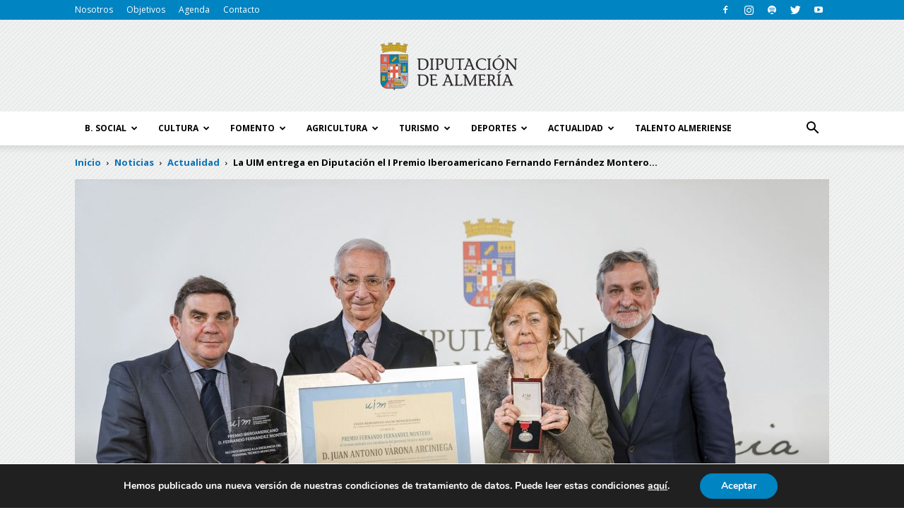

--- FILE ---
content_type: text/html; charset=UTF-8
request_url: https://blog.dipalme.org/la-uim-entrega-en-diputacion-el-i-premio-iberoamericano-fernando-fernandez-montero-a-juan-antonio-varona/
body_size: 58880
content:
<!doctype html >
<!--[if IE 8]>    <html class="ie8" lang="en"> <![endif]-->
<!--[if IE 9]>    <html class="ie9" lang="en"> <![endif]-->
<!--[if gt IE 8]><!--> <html lang="es"> <!--<![endif]-->
<head>
	<!-- Google Tag Manager -->
<script>(function(w,d,s,l,i){w[l]=w[l]||[];w[l].push({'gtm.start':
new Date().getTime(),event:'gtm.js'});var f=d.getElementsByTagName(s)[0],
j=d.createElement(s),dl=l!='dataLayer'?'&l='+l:'';j.async=true;j.src=
'https://www.googletagmanager.com/gtm.js?id='+i+dl;f.parentNode.insertBefore(j,f);
})(window,document,'script','dataLayer','GTM-MNG762R');</script>
<!-- End Google Tag Manager -->
    
    <meta charset="UTF-8" />
    <meta name="viewport" content="width=device-width, initial-scale=1.0">
    <link rel="pingback" href="https://blog.dipalme.org/xmlrpc.php" />
    <meta name='robots' content='index, follow, max-image-preview:large, max-snippet:-1, max-video-preview:-1' />
<meta property="og:image" content="https://blog.dipalme.org/wp-content/uploads/2023/11/acto-de-entrega-1-1-scaled.jpg" /><link rel="icon" type="image/png" href="https://blog.dipalme.org/wp-content/uploads/2017/04/fav-icon-diputacion-de-almeria.png">
	<!-- This site is optimized with the Yoast SEO Premium plugin v16.1 (Yoast SEO v19.13) - https://yoast.com/wordpress/plugins/seo/ -->
	<title>La UIM entrega en Diputación el I Premio Iberoamericano Fernando Fernández Montero a Juan Antonio Varona - Blog Diputación de Almería</title>
	<link rel="canonical" href="https://blog.dipalme.org/la-uim-entrega-en-diputacion-el-i-premio-iberoamericano-fernando-fernandez-montero-a-juan-antonio-varona/" />
	<meta property="og:locale" content="es_ES" />
	<meta property="og:type" content="article" />
	<meta property="og:title" content="La UIM entrega en Diputación el I Premio Iberoamericano Fernando Fernández Montero a Juan Antonio Varona - Blog Diputación de Almería" />
	<meta property="og:description" content="La Diputación Provincial de Almería ha acogido el acto de entrega del primer Premio Iberoamericano Fernando Fernández Montero de la Unión Iberoamericana de Municipalistas (UIM) en el Patio de Luces. Este galardón reconoce la excelencia del personal técnico municipal y ha recaído en Juan Antonio Varona Arciniega. Un reconocimiento a la trayectoria profesional dedicada al [&hellip;]" />
	<meta property="og:url" content="https://blog.dipalme.org/la-uim-entrega-en-diputacion-el-i-premio-iberoamericano-fernando-fernandez-montero-a-juan-antonio-varona/" />
	<meta property="og:site_name" content="Blog Diputación de Almería" />
	<meta property="article:publisher" content="https://www.facebook.com/diputaciondealmeria/" />
	<meta property="article:published_time" content="2023-11-29T11:08:22+00:00" />
	<meta property="og:image" content="https://blog.dipalme.org/wp-content/uploads/2023/11/acto-de-entrega-1-1-scaled.jpg" />
	<meta property="og:image:width" content="2560" />
	<meta property="og:image:height" content="1707" />
	<meta property="og:image:type" content="image/jpeg" />
	<meta name="author" content="Karma agencia" />
	<meta name="twitter:card" content="summary_large_image" />
	<meta name="twitter:creator" content="@dipalme_almeria" />
	<meta name="twitter:site" content="@dipalme_almeria" />
	<meta name="twitter:label1" content="Escrito por" />
	<meta name="twitter:data1" content="Karma agencia" />
	<meta name="twitter:label2" content="Tiempo de lectura" />
	<meta name="twitter:data2" content="4 minutos" />
	<script type="application/ld+json" class="yoast-schema-graph">{"@context":"https://schema.org","@graph":[{"@type":"WebPage","@id":"https://blog.dipalme.org/la-uim-entrega-en-diputacion-el-i-premio-iberoamericano-fernando-fernandez-montero-a-juan-antonio-varona/","url":"https://blog.dipalme.org/la-uim-entrega-en-diputacion-el-i-premio-iberoamericano-fernando-fernandez-montero-a-juan-antonio-varona/","name":"La UIM entrega en Diputación el I Premio Iberoamericano Fernando Fernández Montero a Juan Antonio Varona - Blog Diputación de Almería","isPartOf":{"@id":"https://blog.dipalme.org/#website"},"primaryImageOfPage":{"@id":"https://blog.dipalme.org/la-uim-entrega-en-diputacion-el-i-premio-iberoamericano-fernando-fernandez-montero-a-juan-antonio-varona/#primaryimage"},"image":{"@id":"https://blog.dipalme.org/la-uim-entrega-en-diputacion-el-i-premio-iberoamericano-fernando-fernandez-montero-a-juan-antonio-varona/#primaryimage"},"thumbnailUrl":"https://blog.dipalme.org/wp-content/uploads/2023/11/acto-de-entrega-1-1-scaled.jpg","datePublished":"2023-11-29T11:08:22+00:00","dateModified":"2023-11-29T11:08:22+00:00","author":{"@id":"https://blog.dipalme.org/#/schema/person/d26d62f50691a1fb827927b54a0dda63"},"breadcrumb":{"@id":"https://blog.dipalme.org/la-uim-entrega-en-diputacion-el-i-premio-iberoamericano-fernando-fernandez-montero-a-juan-antonio-varona/#breadcrumb"},"inLanguage":"es","potentialAction":[{"@type":"ReadAction","target":["https://blog.dipalme.org/la-uim-entrega-en-diputacion-el-i-premio-iberoamericano-fernando-fernandez-montero-a-juan-antonio-varona/"]}]},{"@type":"ImageObject","inLanguage":"es","@id":"https://blog.dipalme.org/la-uim-entrega-en-diputacion-el-i-premio-iberoamericano-fernando-fernandez-montero-a-juan-antonio-varona/#primaryimage","url":"https://blog.dipalme.org/wp-content/uploads/2023/11/acto-de-entrega-1-1-scaled.jpg","contentUrl":"https://blog.dipalme.org/wp-content/uploads/2023/11/acto-de-entrega-1-1-scaled.jpg","width":2560,"height":1707},{"@type":"BreadcrumbList","@id":"https://blog.dipalme.org/la-uim-entrega-en-diputacion-el-i-premio-iberoamericano-fernando-fernandez-montero-a-juan-antonio-varona/#breadcrumb","itemListElement":[{"@type":"ListItem","position":1,"name":"Portada","item":"https://blog.dipalme.org/"},{"@type":"ListItem","position":2,"name":"La UIM entrega en Diputación el I Premio Iberoamericano Fernando Fernández Montero a Juan Antonio Varona"}]},{"@type":"WebSite","@id":"https://blog.dipalme.org/#website","url":"https://blog.dipalme.org/","name":"Blog Diputación de Almería","description":"Conoce toda la actualidad de la provincia de Almería a través del blog de la Diputación de Almería.","potentialAction":[{"@type":"SearchAction","target":{"@type":"EntryPoint","urlTemplate":"https://blog.dipalme.org/?s={search_term_string}"},"query-input":"required name=search_term_string"}],"inLanguage":"es"},{"@type":"Person","@id":"https://blog.dipalme.org/#/schema/person/d26d62f50691a1fb827927b54a0dda63","name":"Karma agencia","image":{"@type":"ImageObject","inLanguage":"es","@id":"https://blog.dipalme.org/#/schema/person/image/","url":"https://secure.gravatar.com/avatar/482c0d54109265046f4bb8ba0260fe85?s=96&d=mm&r=g","contentUrl":"https://secure.gravatar.com/avatar/482c0d54109265046f4bb8ba0260fe85?s=96&d=mm&r=g","caption":"Karma agencia"}}]}</script>
	<!-- / Yoast SEO Premium plugin. -->


<link rel='dns-prefetch' href='//maps.googleapis.com' />
<link rel='dns-prefetch' href='//meet.jit.si' />
<link rel='dns-prefetch' href='//fonts.googleapis.com' />
<link rel="alternate" type="application/rss+xml" title="Blog Diputación de Almería &raquo; Feed" href="https://blog.dipalme.org/feed/" />
<link rel="alternate" type="application/rss+xml" title="Blog Diputación de Almería &raquo; Feed de los comentarios" href="https://blog.dipalme.org/comments/feed/" />
<link rel="alternate" type="application/rss+xml" title="Blog Diputación de Almería &raquo; Historias Feed" href="https://blog.dipalme.org/web-stories/feed/"><script type="text/javascript">
window._wpemojiSettings = {"baseUrl":"https:\/\/s.w.org\/images\/core\/emoji\/14.0.0\/72x72\/","ext":".png","svgUrl":"https:\/\/s.w.org\/images\/core\/emoji\/14.0.0\/svg\/","svgExt":".svg","source":{"concatemoji":"https:\/\/blog.dipalme.org\/wp-includes\/js\/wp-emoji-release.min.js?ver=6.1.9"}};
/*! This file is auto-generated */
!function(e,a,t){var n,r,o,i=a.createElement("canvas"),p=i.getContext&&i.getContext("2d");function s(e,t){var a=String.fromCharCode,e=(p.clearRect(0,0,i.width,i.height),p.fillText(a.apply(this,e),0,0),i.toDataURL());return p.clearRect(0,0,i.width,i.height),p.fillText(a.apply(this,t),0,0),e===i.toDataURL()}function c(e){var t=a.createElement("script");t.src=e,t.defer=t.type="text/javascript",a.getElementsByTagName("head")[0].appendChild(t)}for(o=Array("flag","emoji"),t.supports={everything:!0,everythingExceptFlag:!0},r=0;r<o.length;r++)t.supports[o[r]]=function(e){if(p&&p.fillText)switch(p.textBaseline="top",p.font="600 32px Arial",e){case"flag":return s([127987,65039,8205,9895,65039],[127987,65039,8203,9895,65039])?!1:!s([55356,56826,55356,56819],[55356,56826,8203,55356,56819])&&!s([55356,57332,56128,56423,56128,56418,56128,56421,56128,56430,56128,56423,56128,56447],[55356,57332,8203,56128,56423,8203,56128,56418,8203,56128,56421,8203,56128,56430,8203,56128,56423,8203,56128,56447]);case"emoji":return!s([129777,127995,8205,129778,127999],[129777,127995,8203,129778,127999])}return!1}(o[r]),t.supports.everything=t.supports.everything&&t.supports[o[r]],"flag"!==o[r]&&(t.supports.everythingExceptFlag=t.supports.everythingExceptFlag&&t.supports[o[r]]);t.supports.everythingExceptFlag=t.supports.everythingExceptFlag&&!t.supports.flag,t.DOMReady=!1,t.readyCallback=function(){t.DOMReady=!0},t.supports.everything||(n=function(){t.readyCallback()},a.addEventListener?(a.addEventListener("DOMContentLoaded",n,!1),e.addEventListener("load",n,!1)):(e.attachEvent("onload",n),a.attachEvent("onreadystatechange",function(){"complete"===a.readyState&&t.readyCallback()})),(e=t.source||{}).concatemoji?c(e.concatemoji):e.wpemoji&&e.twemoji&&(c(e.twemoji),c(e.wpemoji)))}(window,document,window._wpemojiSettings);
</script>
<style type="text/css">
img.wp-smiley,
img.emoji {
	display: inline !important;
	border: none !important;
	box-shadow: none !important;
	height: 1em !important;
	width: 1em !important;
	margin: 0 0.07em !important;
	vertical-align: -0.1em !important;
	background: none !important;
	padding: 0 !important;
}
</style>
	<link rel='stylesheet' id='wp-block-library-css' href='https://blog.dipalme.org/wp-includes/css/dist/block-library/style.min.css?ver=6.1.9' type='text/css' media='all' />
<link rel='stylesheet' id='classic-theme-styles-css' href='https://blog.dipalme.org/wp-includes/css/classic-themes.min.css?ver=1' type='text/css' media='all' />
<style id='global-styles-inline-css' type='text/css'>
body{--wp--preset--color--black: #000000;--wp--preset--color--cyan-bluish-gray: #abb8c3;--wp--preset--color--white: #ffffff;--wp--preset--color--pale-pink: #f78da7;--wp--preset--color--vivid-red: #cf2e2e;--wp--preset--color--luminous-vivid-orange: #ff6900;--wp--preset--color--luminous-vivid-amber: #fcb900;--wp--preset--color--light-green-cyan: #7bdcb5;--wp--preset--color--vivid-green-cyan: #00d084;--wp--preset--color--pale-cyan-blue: #8ed1fc;--wp--preset--color--vivid-cyan-blue: #0693e3;--wp--preset--color--vivid-purple: #9b51e0;--wp--preset--gradient--vivid-cyan-blue-to-vivid-purple: linear-gradient(135deg,rgba(6,147,227,1) 0%,rgb(155,81,224) 100%);--wp--preset--gradient--light-green-cyan-to-vivid-green-cyan: linear-gradient(135deg,rgb(122,220,180) 0%,rgb(0,208,130) 100%);--wp--preset--gradient--luminous-vivid-amber-to-luminous-vivid-orange: linear-gradient(135deg,rgba(252,185,0,1) 0%,rgba(255,105,0,1) 100%);--wp--preset--gradient--luminous-vivid-orange-to-vivid-red: linear-gradient(135deg,rgba(255,105,0,1) 0%,rgb(207,46,46) 100%);--wp--preset--gradient--very-light-gray-to-cyan-bluish-gray: linear-gradient(135deg,rgb(238,238,238) 0%,rgb(169,184,195) 100%);--wp--preset--gradient--cool-to-warm-spectrum: linear-gradient(135deg,rgb(74,234,220) 0%,rgb(151,120,209) 20%,rgb(207,42,186) 40%,rgb(238,44,130) 60%,rgb(251,105,98) 80%,rgb(254,248,76) 100%);--wp--preset--gradient--blush-light-purple: linear-gradient(135deg,rgb(255,206,236) 0%,rgb(152,150,240) 100%);--wp--preset--gradient--blush-bordeaux: linear-gradient(135deg,rgb(254,205,165) 0%,rgb(254,45,45) 50%,rgb(107,0,62) 100%);--wp--preset--gradient--luminous-dusk: linear-gradient(135deg,rgb(255,203,112) 0%,rgb(199,81,192) 50%,rgb(65,88,208) 100%);--wp--preset--gradient--pale-ocean: linear-gradient(135deg,rgb(255,245,203) 0%,rgb(182,227,212) 50%,rgb(51,167,181) 100%);--wp--preset--gradient--electric-grass: linear-gradient(135deg,rgb(202,248,128) 0%,rgb(113,206,126) 100%);--wp--preset--gradient--midnight: linear-gradient(135deg,rgb(2,3,129) 0%,rgb(40,116,252) 100%);--wp--preset--duotone--dark-grayscale: url('#wp-duotone-dark-grayscale');--wp--preset--duotone--grayscale: url('#wp-duotone-grayscale');--wp--preset--duotone--purple-yellow: url('#wp-duotone-purple-yellow');--wp--preset--duotone--blue-red: url('#wp-duotone-blue-red');--wp--preset--duotone--midnight: url('#wp-duotone-midnight');--wp--preset--duotone--magenta-yellow: url('#wp-duotone-magenta-yellow');--wp--preset--duotone--purple-green: url('#wp-duotone-purple-green');--wp--preset--duotone--blue-orange: url('#wp-duotone-blue-orange');--wp--preset--font-size--small: 13px;--wp--preset--font-size--medium: 20px;--wp--preset--font-size--large: 36px;--wp--preset--font-size--x-large: 42px;--wp--preset--spacing--20: 0.44rem;--wp--preset--spacing--30: 0.67rem;--wp--preset--spacing--40: 1rem;--wp--preset--spacing--50: 1.5rem;--wp--preset--spacing--60: 2.25rem;--wp--preset--spacing--70: 3.38rem;--wp--preset--spacing--80: 5.06rem;}:where(.is-layout-flex){gap: 0.5em;}body .is-layout-flow > .alignleft{float: left;margin-inline-start: 0;margin-inline-end: 2em;}body .is-layout-flow > .alignright{float: right;margin-inline-start: 2em;margin-inline-end: 0;}body .is-layout-flow > .aligncenter{margin-left: auto !important;margin-right: auto !important;}body .is-layout-constrained > .alignleft{float: left;margin-inline-start: 0;margin-inline-end: 2em;}body .is-layout-constrained > .alignright{float: right;margin-inline-start: 2em;margin-inline-end: 0;}body .is-layout-constrained > .aligncenter{margin-left: auto !important;margin-right: auto !important;}body .is-layout-constrained > :where(:not(.alignleft):not(.alignright):not(.alignfull)){max-width: var(--wp--style--global--content-size);margin-left: auto !important;margin-right: auto !important;}body .is-layout-constrained > .alignwide{max-width: var(--wp--style--global--wide-size);}body .is-layout-flex{display: flex;}body .is-layout-flex{flex-wrap: wrap;align-items: center;}body .is-layout-flex > *{margin: 0;}:where(.wp-block-columns.is-layout-flex){gap: 2em;}.has-black-color{color: var(--wp--preset--color--black) !important;}.has-cyan-bluish-gray-color{color: var(--wp--preset--color--cyan-bluish-gray) !important;}.has-white-color{color: var(--wp--preset--color--white) !important;}.has-pale-pink-color{color: var(--wp--preset--color--pale-pink) !important;}.has-vivid-red-color{color: var(--wp--preset--color--vivid-red) !important;}.has-luminous-vivid-orange-color{color: var(--wp--preset--color--luminous-vivid-orange) !important;}.has-luminous-vivid-amber-color{color: var(--wp--preset--color--luminous-vivid-amber) !important;}.has-light-green-cyan-color{color: var(--wp--preset--color--light-green-cyan) !important;}.has-vivid-green-cyan-color{color: var(--wp--preset--color--vivid-green-cyan) !important;}.has-pale-cyan-blue-color{color: var(--wp--preset--color--pale-cyan-blue) !important;}.has-vivid-cyan-blue-color{color: var(--wp--preset--color--vivid-cyan-blue) !important;}.has-vivid-purple-color{color: var(--wp--preset--color--vivid-purple) !important;}.has-black-background-color{background-color: var(--wp--preset--color--black) !important;}.has-cyan-bluish-gray-background-color{background-color: var(--wp--preset--color--cyan-bluish-gray) !important;}.has-white-background-color{background-color: var(--wp--preset--color--white) !important;}.has-pale-pink-background-color{background-color: var(--wp--preset--color--pale-pink) !important;}.has-vivid-red-background-color{background-color: var(--wp--preset--color--vivid-red) !important;}.has-luminous-vivid-orange-background-color{background-color: var(--wp--preset--color--luminous-vivid-orange) !important;}.has-luminous-vivid-amber-background-color{background-color: var(--wp--preset--color--luminous-vivid-amber) !important;}.has-light-green-cyan-background-color{background-color: var(--wp--preset--color--light-green-cyan) !important;}.has-vivid-green-cyan-background-color{background-color: var(--wp--preset--color--vivid-green-cyan) !important;}.has-pale-cyan-blue-background-color{background-color: var(--wp--preset--color--pale-cyan-blue) !important;}.has-vivid-cyan-blue-background-color{background-color: var(--wp--preset--color--vivid-cyan-blue) !important;}.has-vivid-purple-background-color{background-color: var(--wp--preset--color--vivid-purple) !important;}.has-black-border-color{border-color: var(--wp--preset--color--black) !important;}.has-cyan-bluish-gray-border-color{border-color: var(--wp--preset--color--cyan-bluish-gray) !important;}.has-white-border-color{border-color: var(--wp--preset--color--white) !important;}.has-pale-pink-border-color{border-color: var(--wp--preset--color--pale-pink) !important;}.has-vivid-red-border-color{border-color: var(--wp--preset--color--vivid-red) !important;}.has-luminous-vivid-orange-border-color{border-color: var(--wp--preset--color--luminous-vivid-orange) !important;}.has-luminous-vivid-amber-border-color{border-color: var(--wp--preset--color--luminous-vivid-amber) !important;}.has-light-green-cyan-border-color{border-color: var(--wp--preset--color--light-green-cyan) !important;}.has-vivid-green-cyan-border-color{border-color: var(--wp--preset--color--vivid-green-cyan) !important;}.has-pale-cyan-blue-border-color{border-color: var(--wp--preset--color--pale-cyan-blue) !important;}.has-vivid-cyan-blue-border-color{border-color: var(--wp--preset--color--vivid-cyan-blue) !important;}.has-vivid-purple-border-color{border-color: var(--wp--preset--color--vivid-purple) !important;}.has-vivid-cyan-blue-to-vivid-purple-gradient-background{background: var(--wp--preset--gradient--vivid-cyan-blue-to-vivid-purple) !important;}.has-light-green-cyan-to-vivid-green-cyan-gradient-background{background: var(--wp--preset--gradient--light-green-cyan-to-vivid-green-cyan) !important;}.has-luminous-vivid-amber-to-luminous-vivid-orange-gradient-background{background: var(--wp--preset--gradient--luminous-vivid-amber-to-luminous-vivid-orange) !important;}.has-luminous-vivid-orange-to-vivid-red-gradient-background{background: var(--wp--preset--gradient--luminous-vivid-orange-to-vivid-red) !important;}.has-very-light-gray-to-cyan-bluish-gray-gradient-background{background: var(--wp--preset--gradient--very-light-gray-to-cyan-bluish-gray) !important;}.has-cool-to-warm-spectrum-gradient-background{background: var(--wp--preset--gradient--cool-to-warm-spectrum) !important;}.has-blush-light-purple-gradient-background{background: var(--wp--preset--gradient--blush-light-purple) !important;}.has-blush-bordeaux-gradient-background{background: var(--wp--preset--gradient--blush-bordeaux) !important;}.has-luminous-dusk-gradient-background{background: var(--wp--preset--gradient--luminous-dusk) !important;}.has-pale-ocean-gradient-background{background: var(--wp--preset--gradient--pale-ocean) !important;}.has-electric-grass-gradient-background{background: var(--wp--preset--gradient--electric-grass) !important;}.has-midnight-gradient-background{background: var(--wp--preset--gradient--midnight) !important;}.has-small-font-size{font-size: var(--wp--preset--font-size--small) !important;}.has-medium-font-size{font-size: var(--wp--preset--font-size--medium) !important;}.has-large-font-size{font-size: var(--wp--preset--font-size--large) !important;}.has-x-large-font-size{font-size: var(--wp--preset--font-size--x-large) !important;}
.wp-block-navigation a:where(:not(.wp-element-button)){color: inherit;}
:where(.wp-block-columns.is-layout-flex){gap: 2em;}
.wp-block-pullquote{font-size: 1.5em;line-height: 1.6;}
</style>
<link rel='stylesheet' id='contact-form-7-css' href='https://blog.dipalme.org/wp-content/plugins/contact-form-7/includes/css/styles.css?ver=5.7.2' type='text/css' media='all' />
<link rel='stylesheet' id='google-fonts-style-css' href='https://fonts.googleapis.com/css?family=Open+Sans%3A300italic%2C400%2C400italic%2C600%2C600italic%2C700%7CRoboto%3A300%2C400%2C400italic%2C500%2C500italic%2C700%2C900&#038;ver=7.8' type='text/css' media='all' />
<link rel='stylesheet' id='evcal_google_fonts-css' href='https://fonts.googleapis.com/css?family=Noto+Sans%3A400%2C400italic%2C700%7CMontserrat%3A700%2C800%2C900&#038;subset=latin%2Clatin-ext&#038;ver=4.2.2' type='text/css' media='all' />
<link rel='stylesheet' id='evcal_cal_default-css' href='//blog.dipalme.org/wp-content/plugins/eventON/assets/css/eventon_styles.css?ver=4.2.2' type='text/css' media='all' />
<link rel='stylesheet' id='evo_font_icons-css' href='//blog.dipalme.org/wp-content/plugins/eventON/assets/fonts/all.css?ver=4.2.2' type='text/css' media='all' />
<style id='evo_dynamic_styles-inline-css' type='text/css'>
.eventon_events_list .eventon_list_event .desc_trig, .evopop_top{background-color:#fafafa}.eventon_events_list .eventon_list_event .desc_trig:hover{background-color:#f4f4f4}.ajde_evcal_calendar .calendar_header p,
				.ajde_evcal_calendar .evcal_evdata_row .evcal_evdata_cell h3.evo_h3,
				.evo_lightbox_content h3.evo_h3,
				body .ajde_evcal_calendar h4.evo_h4, 
				.evo_content_in h4.evo_h4,
				.evo_metarow_ICS .evcal_evdata_cell p a,
				.eventon_events_list .eventon_list_event .evcal_desc span.evcal_desc2, 
				.eventon_list_event .evcal_desc span.evcal_event_title,
				.evcal_desc span.evcal_desc2,	
				.evo_metarow_ICS .evcal_evdata_cell p a, 
				.evo_metarow_learnMICS .evcal_col50 .evcal_evdata_cell p a,
				.eventon_list_event .evo_metarow_locImg p.evoLOCtxt .evo_loc_text_title,		
				.evo_clik_row .evo_h3,
				.evotax_term_card .evotax_term_details h2, 
				.evotax_term_card h3.evotax_term_subtitle,
				.ajde_evcal_calendar .evo_sort_btn,
				.eventon_main_section  #evcal_cur,	
				.ajde_evcal_calendar .calendar_header p.evo_month_title,		
				.ajde_evcal_calendar .eventon_events_list .evcal_month_line p,
				.eventon_events_list .eventon_list_event .evcal_cblock,			
				.ajde_evcal_calendar .evcal_month_line,
				.eventon_event .event_excerpt_in h3,.evo_day span,
			.evodv_tooltip,
			.evodv_current_day p.evodv_daynum{font-family:roboto, 'arial narrow'}.ajde_evcal_calendar .eventon_events_list p,
				.eventon_events_list .eventon_list_event .evcal_desc span, 
				.evo_pop_body .evcal_desc span,
				.eventon_events_list .eventon_list_event .evcal_desc span.evcal_event_subtitle, 
				.evo_pop_body .evcal_desc span.evcal_event_subtitle,
				.ajde_evcal_calendar .eventon_list_event .event_description .evcal_btn, 
				.evo_pop_body .evcal_btn, .evcal_btn,
				.eventon_events_list .eventon_list_event .cancel_event .evo_event_headers, 
				.evo_pop_body .evo_event_headers.canceled,
				.eventon_events_list .eventon_list_event .evcal_list_a .evo_above_title span,
				.evo_pop_body .evcal_list_a .evo_above_title span,
				.evcal_evdata_row.evcal_event_details .evcal_evdata_cell p,
				#evcal_list .eventon_list_event .evoInput, .evo_pop_body .evoInput,
				.evcal_evdata_row .evcal_evdata_cell p, 
				#evcal_list .eventon_list_event p.no_events,
				.ajde_evcal_calendar .eventon_events_list .eventon_desc_in ul,
				.evoGuideCall em,
				.evo_cal_above span,
				.ajde_evcal_calendar .calendar_header .evo_j_dates .legend,
				.eventon_sort_line p, .eventon_filter_line p,.evodv_current_day{font-family:'open sans', 'arial narrow'}.ajde_evcal_calendar .evo_sort_btn, .eventon_sf_field p, .evo_srt_sel p.fa{color:#0085c2}.ajde_evcal_calendar .evo_sort_btn:hover{color:#0085c2}#evcal_list .eventon_list_event .evcal_desc em,  .evo_lightboxes .evcal_desc em{color:#8c8c8c}#evcal_list .eventon_list_event .evcal_desc em a{color:#c8c8c8}
				#evcal_list .eventon_list_event .event_description .evcal_btn, 
				body .evo_lightboxes .evo_lightbox_body.evo_pop_body .evcal_btn,
				.ajde_evcal_calendar .eventon_list_event .event_description .evcal_btn, 
				.evo_lightbox .evcal_btn, body .evcal_btn,
				.evo_lightbox.eventon_events_list .eventon_list_event a.evcal_btn,
				.evcal_btn{color:#ffffff;background:#237ebd;}#evcal_list .eventon_list_event .event_description .evcal_btn:hover, 
				body .evo_lightboxes .evo_lightbox_body.evo_pop_body .evcal_btn:hover,
				.ajde_evcal_calendar .eventon_list_event .event_description .evcal_btn:hover, 
				.evo_pop_body .evcal_btn:hover, .evcal_btn:hover{color:#ffffff;background:#237ebd;}.eventon_list_event .evo_btn_secondary, 
				.ajde_evcal_calendar .eventon_list_event .event_description .evcal_btn.evo_btn_secondary,
				.evo_lightbox .evcal_btn.evo_btn_secondary, 
				body .evcal_btn.evo_btn_secondary,
				#evcal_list .eventon_list_event .event_description .evcal_btn.evo_btn_secondary,
				.evcal_btn.evo_btn_secondary,
				.evo_btn_secondary{color:#ffffff;background:#d2d2d2;}.eventon_list_event .evo_btn_secondary:hover, 
				.ajde_evcal_calendar .eventon_list_event .event_description .evcal_btn.evo_btn_secondary:hover,
				.evo_lightbox .evcal_btn.evo_btn_secondary:hover, 
				body .evcal_btn.evo_btn_secondary:hover,
				#evcal_list .eventon_list_event .event_description .evcal_btn.evo_btn_secondary:hover,
				.eventon_list_event .evo_btn_secondary:hover, 
				.evcal_btn.evo_btn_secondary:hover,
				.evo_btn_secondary:hover{color:#ffffff;background:#bebebe;}.evcal_evdata_row .evcal_evdata_icons i, .evcal_evdata_row .evcal_evdata_custometa_icons i{color:#6B6B6B;font-size:18px;}.evcal_evdata_row .evcal_evdata_cell h3, .evo_clik_row .evo_h3{font-size:18px}#evcal_list .eventon_list_event .evcal_cblock, .evo_lightboxes .evo_pop_body .evcal_cblock{color:#0085c2}.evcal_evdata_row .evcal_evdata_cell h2, .evcal_evdata_row .evcal_evdata_cell h3, .evorow .evo_clik_row h3, 
			.evcal_evdata_row .evcal_evdata_cell h3 a{color:#6B6B6B}#evcal_list .eventon_list_event .evcal_eventcard p, 
				.ajde_evcal_calendar .eventon_events_list .eventon_desc_in ul,
				.evo_lightboxes .evo_pop_body .evcal_evdata_row .evcal_evdata_cell p,
				.evo_lightboxes .evcal_evdata_cell p a{color:#656565}.ajde_evcal_calendar #evcal_head.calendar_header #evcal_cur, .ajde_evcal_calendar .evcal_month_line p, .ajde_evcal_calendar .evo_footer_nav p.evo_month_title{color:#0085c2}.eventon_events_list .eventon_list_event .event_description, .evo_lightbox.eventcard .evo_lightbox_body{background-color:#f5f5f5}.evcal_evdata_row, .evcal_evdata_row.evorow_2b .evorow_b{background-color:#f3f3f3}.evcal_event_details .evcal_evdata_cell.shorter_desc .eventon_desc_in:after{background:linear-gradient(to top,	#f3f3f3 20%, #f3f3f300 80%)}.event_description .bordb, #evcal_list .bordb, .eventon_events_list .eventon_list_event .event_description, .bordr, #evcal_list, .evo_pop_body .bordb{border-color:#cdcdcd}.eventon_events_list .eventon_list_event .evcal_list_a:after,  
			.evcal_list_a:after{background-color:#e5e5e5}.eventon_events_list .eventon_list_event .evcal_list_a.featured_event{background-color:#F9ECE4}.eventon_events_list .eventon_list_event .evcal_list_a.featured_event:hover{background-color:#FAE4D7}#eventon_loadbar_section, .evopop_top{border-color:#e5e5e5}.eventon_events_list .eventon_list_event .evcal_desc span.evo_above_title span.featured, .evo_pop_body .evcal_desc span.evo_above_title span.featured{color:#ffffff;background-color:#ffcb55;}.evcal_desc3 .evo_ep_bar b, .evcal_desc3 .evo_ep_bar b:before{background-color:#f79191}.evcal_desc3 .evo_ep_bar.evo_completed b{background-color:#9a9a9a}.event_description .evcal_close{background-color:#eaeaea}.event_description .evcal_close:hover{background-color:#c7c7c7}.evo_lightboxes .evopopclose, .evo_lightboxes .evolbclose{background-color:#000000}.evo_lightboxes .evopopclose:hover, .evo_lightboxes .evolbclose:hover{background-color:#cfcfcf}.evo_lightboxes .evolbclose:before, .evo_lightboxes .evolbclose:after{background-color:#666666}.evo_lightboxes .evolbclose:hover:before, .evo_lightboxes .evolbclose:hover:after{background-color:#666666}#evcal_list .evorow.getdirections, .evo_pop_body .evorow.getdirections{background-color:#ffffff}#evcal_list .evorow.getdirections .evoInput, .evo_pop_body .evorow.getdirections .evoInput{color:#888888}#evcal_list .evorow.getdirections .evcalicon_9 i, .evo_pop_body .evorow.getdirections .evcalicon_9 i{color:#858585}#evcal_list .eventon_list_event .evcal_desc span.evcal_event_title, 
				.ajde_evcal_calendar.boxy.boxstyle1 #evcal_list .eventon_list_event .evcal_desc span.evcal_event_title,
				.evo_lightboxes .evo_pop_body .evcal_desc span.evcal_desc2{color:#0085c2}.ajde_evcal_calendar.boxy #evcal_list .eventon_list_event .evcal_desc span.evcal_event_title{color:#ffffff}.eventon_events_list .eventon_list_event .evcal_desc span.evcal_event_subtitle, 
				.evo_lightboxes .evo_pop_body .evcal_desc span.evcal_event_subtitle{color:#00afdb}.fp_popup_option i{color:#999;font-size:22px;}.evo_cal_above span{color:#0085c2;background-color:#ffffff;}.evo_cal_above span:hover{color:#000000;background-color:#d3d3d3;}.evo_cal_above span.evo-gototoday-btn{color:#0085c2;background-color:#ffffff;}.evo_cal_above span.evo-gototoday-btn:hover{color:#000000;background-color:#fafafa;}.ajde_evcal_calendar .calendar_header .evo_j_dates .legend a{color:#0085c2;background-color:#ffffff;}.ajde_evcal_calendar .calendar_header .evo_j_dates .legend a:hover{color:#000000;background-color:#e6e6e6;}.ajde_evcal_calendar .calendar_header .evo_j_dates .legend a.current{color:#0085c2;background-color:#ffffff;}.ajde_evcal_calendar .calendar_header .evo_j_dates .legend a.set{color:#0085c2;background-color:#ffffff;}.ajde_evcal_calendar .calendar_header .evcal_arrows, .evo_footer_nav .evcal_arrows{color:#ffffff;border-color:#ffffff;background-color:#ffffff;}.ajde_evcal_calendar .calendar_header .evcal_arrows:hover, .evo_footer_nav .evcal_arrows:hover{color:#e2e2e2;border-color:#e2e2e2;background-color:#ededed;}.ajde_evcal_calendar .calendar_header .evcal_arrows:before,
	.evo_footer_nav .evcal_arrows:before{border-color:#0085c2}.ajde_evcal_calendar .calendar_header .evcal_arrows.evcal_btn_next:hover:before,
.ajde_evcal_calendar .calendar_header .evcal_arrows.evcal_btn_prev:hover:before,
	.evo_footer_nav .evcal_arrows.evcal_btn_prev:hover:before,
	.evo_footer_nav .evcal_arrows.evcal_btn_next:hover:before{border-color:#ffffff}.eventon_events_list .eventon_list_event .evcal_desc span.evo_above_title span, .evo_pop_body .evcal_desc span.evo_above_title span{color:#ffffff;background-color:#241c1c;}.eventon_events_list .eventon_list_event .evcal_desc span.evo_above_title span.canceled, .evo_pop_body .evcal_desc span.evo_above_title span.canceled{color:#ffffff;background-color:#4f1818;}.eventon_events_list .eventon_list_event .evcal_desc span.evo_above_title span.postponed, .evo_pop_body .evcal_desc span.evo_above_title span.postponed{color:#ffffff;background-color:#e3784b;}.eventon_events_list .eventon_list_event .evcal_desc span.evo_above_title span.movedonline, .evo_pop_body .evcal_desc span.evo_above_title span.movedonline{color:#ffffff;background-color:#6edccd;}.eventon_events_list .eventon_list_event .evcal_desc span.evo_above_title span.rescheduled, .evo_pop_body .evcal_desc span.evo_above_title span.rescheduled{color:#ffffff;background-color:#67ef78;}.eventon_events_list .eventon_list_event .cancel_event.evcal_list_a{color:#ffffff;background:repeating-linear-gradient(45deg,#FDF2F2,#FDF2F2 10px,#FAFAFA 10px,#FAFAFA 20px);}#eventon_loadbar{background-color:#efefef}#eventon_loadbar:before{background-color:#f5b87a}.evcal_desc .evcal_desc3 em.evocmd_button, #evcal_list .evcal_desc .evcal_desc3 em.evocmd_button{color:#ffffff;background-color:#237dbd;}.evo_repeat_series_dates span{color:#656565;background-color:#dedede;}.evo_metarow_socialmedia a.evo_ss:hover{background-color:#9e9e9e;}.evo_metarow_socialmedia a.evo_ss i{color:#888686;}.evo_metarow_socialmedia a.evo_ss:hover i{color:#ffffff;}.evo_metarow_socialmedia .evo_sm{border-color:#cdcdcd}.eventon_events_list .evoShow_more_events span{background-color:#b4b4b4;color:#ffffff;}.evo_card_health_boxes .evo_health_b{background-color:#ececec;color:#8d8d8d;}.evo_card_health_boxes .evo_health_b svg, .evo_card_health_boxes .evo_health_b i.fa{fill:#8d8d8d;color:#8d8d8d;}.evo_health_b.ehb_other{border-color:#e8e8e8}.eventon_list_event .evcal_desc em.evo_mytime.tzo_trig i
				{color:#2eb4dc}.eventon_list_event .evcal_desc em.evo_mytime,
				.eventon_list_event .evcal_desc em.evo_mytime.tzo_trig:hover,
				.eventon_list_event .evcal_desc em.evo_mytime,
				.eventon_list_event .evcal_evdata_cell .evo_mytime,
				.eventon_list_event .evcal_evdata_cell .evo_mytime.tzo_trig{background-color:#2eb4dc}.eventon_list_event .evcal_desc em.evo_mytime &gt;*, 
				.eventon_list_event .evcal_evdata_cell .evo_mytime &gt;*,
				.eventon_list_event .evcal_desc em.evo_mytime.tzo_trig:hover &gt;*{color:#ffffff}.eventon_events_list .evose_repeat_header span.title{background-color:#fed584;color:#808080;}.eventon_events_list .evose_repeat_header p{background-color:#ffe3ad}.eventon_events_list .evose_repeat_header .ri_nav a, 
				.eventon_events_list .evose_repeat_header .ri_nav a:visited, 
				.eventon_events_list .evose_repeat_header .ri_nav a:hover{color:#808080}.eventon_events_list .evose_repeat_header .ri_nav b{border-color:#808080}body .EVOSR_section a.evo_do_search, body a.evosr_search_btn, .evo_search_bar_in a.evosr_search_btn{color:#3d3d3d}body .EVOSR_section a.evo_do_search:hover, body a.evosr_search_btn:hover, .evo_search_bar_in a.evosr_search_btn:hover{color:#bbbbbb}.EVOSR_section input, .evo_search_bar input{border-color:#ededed;background-color:#ffffff;}.evosr_blur{background-color:#f9d789;color:#14141E;}.evosr_blur{background-color:#e6e6e6;color:#ffffff;}.evo_search_results_count span{background-color:#d2d2d2;color:#f9d789;}.EVOSR_section input:hover, .evo_search_bar input:hover{color:#c5c5c5}.evo_search_results_count{color:#14141E}.evo_eventon_live_now_section .evo_eventon_now #evcal_list.eventon_events_list{background-color:#797979}.evo_eventon_live_now_section h3{color:#8e8e8e}.evo_eventon_live_now_section .evo_eventon_now_next{background-color:#ececec}.evo_eventon_live_now_section .evo_eventon_now_next h3{color:#8e8e8e}.evo_eventon_live_now_section .evo_eventon_now_next h3 .evo_countdowner{background-color:#fdc659;color:#ffffff;}.evo_eventon_live_now_section p.evo_eventon_no_events_now{background-color:#d6f5d2;color:#888888;}.eventon_fc_days .evo_fc_day{background-color:#ffffff;color:#00afdb;}.eventon_fc_days .evo_fc_day:hover{background-color:#fbfbfb;color:#000000;}.eventon_fc_days .evo_fc_day.has_events{background-color:#ffffff;color:#699c3d;}.eventon_fc_days .evo_fc_day.has_events:hover{background-color:#F5F5F5;color:#0085c2;}.eventon_fullcal .eventon_fc_days .evo_fc_day.on_focus{background-color:#FFF3E7;color:#d4d4d4;}.eventon_fullcal .eventon_fc_days .evo_fc_day.on_focus:hover{background-color:#fbfbfb;color:#9e9e9e;}.eventon_fc_daynames .evo_fc_day{color:#0085c2}.eventon_fc_daynames .evo_fc_day:hover{color:#000000}.eventon_fc_days .evo_fc_day.today:before{background-color:#0085c2}.evofc_title_tip, .evoFC_tip{background-color:#808080;color:#f7f7f7;}.eventon_daily_list .evcal_arrows{color:#c3bebe}.eventon_daily_list .evcal_arrows:hover{color:#ffffff}.eventon_daily_in .evo_day{background-color:#ffffff;color:#e8e8e8;}.eventon_daily_in .evo_day:hover{background-color:#fbfbfb;color:#d4d4d4;}.eventon_daily_in .evo_day.has_events{background-color:#ffffff;color:#d5c3ac;}.eventon_daily_in .evo_day.has_events:hover{background-color:#fbfbfb;color:#d5c3ac;}.eventon_daily_in .evo_day.on_focus{background-color:#f7f7f7;color:#a4a4a4;border-color:#747474;}.evo_day.on_focus:hover{background-color:#f7f7f7;color:#a4a4a4;}.evodv_current_day{background-color:#f5b87a;color:#ffffff;}.evodv_current_day p{color:#ffffff}.eventon_daily_in .evodv_action{background-color:#f7f7f7;color:#c3bebe;}.eventon_daily_in .evodv_action:hover{background-color:#e0e0e0;color:#ffffff;}.eventon_daily_in .evo_day.today{color:#ffb677}#evcal_widget .eventon_events_list .eventon_list_event .evcal_desc .evcal_desc_info em{
				color:#8c8c8c
			}
.eventon_events_list .eventon_list_event .desc_trig, .evopop_top{background-color:#fafafa}.eventon_events_list .eventon_list_event .desc_trig:hover{background-color:#f4f4f4}.ajde_evcal_calendar .calendar_header p,
				.ajde_evcal_calendar .evcal_evdata_row .evcal_evdata_cell h3.evo_h3,
				.evo_lightbox_content h3.evo_h3,
				body .ajde_evcal_calendar h4.evo_h4, 
				.evo_content_in h4.evo_h4,
				.evo_metarow_ICS .evcal_evdata_cell p a,
				.eventon_events_list .eventon_list_event .evcal_desc span.evcal_desc2, 
				.eventon_list_event .evcal_desc span.evcal_event_title,
				.evcal_desc span.evcal_desc2,	
				.evo_metarow_ICS .evcal_evdata_cell p a, 
				.evo_metarow_learnMICS .evcal_col50 .evcal_evdata_cell p a,
				.eventon_list_event .evo_metarow_locImg p.evoLOCtxt .evo_loc_text_title,		
				.evo_clik_row .evo_h3,
				.evotax_term_card .evotax_term_details h2, 
				.evotax_term_card h3.evotax_term_subtitle,
				.ajde_evcal_calendar .evo_sort_btn,
				.eventon_main_section  #evcal_cur,	
				.ajde_evcal_calendar .calendar_header p.evo_month_title,		
				.ajde_evcal_calendar .eventon_events_list .evcal_month_line p,
				.eventon_events_list .eventon_list_event .evcal_cblock,			
				.ajde_evcal_calendar .evcal_month_line,
				.eventon_event .event_excerpt_in h3,.evo_day span,
			.evodv_tooltip,
			.evodv_current_day p.evodv_daynum{font-family:roboto, 'arial narrow'}.ajde_evcal_calendar .eventon_events_list p,
				.eventon_events_list .eventon_list_event .evcal_desc span, 
				.evo_pop_body .evcal_desc span,
				.eventon_events_list .eventon_list_event .evcal_desc span.evcal_event_subtitle, 
				.evo_pop_body .evcal_desc span.evcal_event_subtitle,
				.ajde_evcal_calendar .eventon_list_event .event_description .evcal_btn, 
				.evo_pop_body .evcal_btn, .evcal_btn,
				.eventon_events_list .eventon_list_event .cancel_event .evo_event_headers, 
				.evo_pop_body .evo_event_headers.canceled,
				.eventon_events_list .eventon_list_event .evcal_list_a .evo_above_title span,
				.evo_pop_body .evcal_list_a .evo_above_title span,
				.evcal_evdata_row.evcal_event_details .evcal_evdata_cell p,
				#evcal_list .eventon_list_event .evoInput, .evo_pop_body .evoInput,
				.evcal_evdata_row .evcal_evdata_cell p, 
				#evcal_list .eventon_list_event p.no_events,
				.ajde_evcal_calendar .eventon_events_list .eventon_desc_in ul,
				.evoGuideCall em,
				.evo_cal_above span,
				.ajde_evcal_calendar .calendar_header .evo_j_dates .legend,
				.eventon_sort_line p, .eventon_filter_line p,.evodv_current_day{font-family:'open sans', 'arial narrow'}.ajde_evcal_calendar .evo_sort_btn, .eventon_sf_field p, .evo_srt_sel p.fa{color:#0085c2}.ajde_evcal_calendar .evo_sort_btn:hover{color:#0085c2}#evcal_list .eventon_list_event .evcal_desc em,  .evo_lightboxes .evcal_desc em{color:#8c8c8c}#evcal_list .eventon_list_event .evcal_desc em a{color:#c8c8c8}
				#evcal_list .eventon_list_event .event_description .evcal_btn, 
				body .evo_lightboxes .evo_lightbox_body.evo_pop_body .evcal_btn,
				.ajde_evcal_calendar .eventon_list_event .event_description .evcal_btn, 
				.evo_lightbox .evcal_btn, body .evcal_btn,
				.evo_lightbox.eventon_events_list .eventon_list_event a.evcal_btn,
				.evcal_btn{color:#ffffff;background:#237ebd;}#evcal_list .eventon_list_event .event_description .evcal_btn:hover, 
				body .evo_lightboxes .evo_lightbox_body.evo_pop_body .evcal_btn:hover,
				.ajde_evcal_calendar .eventon_list_event .event_description .evcal_btn:hover, 
				.evo_pop_body .evcal_btn:hover, .evcal_btn:hover{color:#ffffff;background:#237ebd;}.eventon_list_event .evo_btn_secondary, 
				.ajde_evcal_calendar .eventon_list_event .event_description .evcal_btn.evo_btn_secondary,
				.evo_lightbox .evcal_btn.evo_btn_secondary, 
				body .evcal_btn.evo_btn_secondary,
				#evcal_list .eventon_list_event .event_description .evcal_btn.evo_btn_secondary,
				.evcal_btn.evo_btn_secondary,
				.evo_btn_secondary{color:#ffffff;background:#d2d2d2;}.eventon_list_event .evo_btn_secondary:hover, 
				.ajde_evcal_calendar .eventon_list_event .event_description .evcal_btn.evo_btn_secondary:hover,
				.evo_lightbox .evcal_btn.evo_btn_secondary:hover, 
				body .evcal_btn.evo_btn_secondary:hover,
				#evcal_list .eventon_list_event .event_description .evcal_btn.evo_btn_secondary:hover,
				.eventon_list_event .evo_btn_secondary:hover, 
				.evcal_btn.evo_btn_secondary:hover,
				.evo_btn_secondary:hover{color:#ffffff;background:#bebebe;}.evcal_evdata_row .evcal_evdata_icons i, .evcal_evdata_row .evcal_evdata_custometa_icons i{color:#6B6B6B;font-size:18px;}.evcal_evdata_row .evcal_evdata_cell h3, .evo_clik_row .evo_h3{font-size:18px}#evcal_list .eventon_list_event .evcal_cblock, .evo_lightboxes .evo_pop_body .evcal_cblock{color:#0085c2}.evcal_evdata_row .evcal_evdata_cell h2, .evcal_evdata_row .evcal_evdata_cell h3, .evorow .evo_clik_row h3, 
			.evcal_evdata_row .evcal_evdata_cell h3 a{color:#6B6B6B}#evcal_list .eventon_list_event .evcal_eventcard p, 
				.ajde_evcal_calendar .eventon_events_list .eventon_desc_in ul,
				.evo_lightboxes .evo_pop_body .evcal_evdata_row .evcal_evdata_cell p,
				.evo_lightboxes .evcal_evdata_cell p a{color:#656565}.ajde_evcal_calendar #evcal_head.calendar_header #evcal_cur, .ajde_evcal_calendar .evcal_month_line p, .ajde_evcal_calendar .evo_footer_nav p.evo_month_title{color:#0085c2}.eventon_events_list .eventon_list_event .event_description, .evo_lightbox.eventcard .evo_lightbox_body{background-color:#f5f5f5}.evcal_evdata_row, .evcal_evdata_row.evorow_2b .evorow_b{background-color:#f3f3f3}.evcal_event_details .evcal_evdata_cell.shorter_desc .eventon_desc_in:after{background:linear-gradient(to top,	#f3f3f3 20%, #f3f3f300 80%)}.event_description .bordb, #evcal_list .bordb, .eventon_events_list .eventon_list_event .event_description, .bordr, #evcal_list, .evo_pop_body .bordb{border-color:#cdcdcd}.eventon_events_list .eventon_list_event .evcal_list_a:after,  
			.evcal_list_a:after{background-color:#e5e5e5}.eventon_events_list .eventon_list_event .evcal_list_a.featured_event{background-color:#F9ECE4}.eventon_events_list .eventon_list_event .evcal_list_a.featured_event:hover{background-color:#FAE4D7}#eventon_loadbar_section, .evopop_top{border-color:#e5e5e5}.eventon_events_list .eventon_list_event .evcal_desc span.evo_above_title span.featured, .evo_pop_body .evcal_desc span.evo_above_title span.featured{color:#ffffff;background-color:#ffcb55;}.evcal_desc3 .evo_ep_bar b, .evcal_desc3 .evo_ep_bar b:before{background-color:#f79191}.evcal_desc3 .evo_ep_bar.evo_completed b{background-color:#9a9a9a}.event_description .evcal_close{background-color:#eaeaea}.event_description .evcal_close:hover{background-color:#c7c7c7}.evo_lightboxes .evopopclose, .evo_lightboxes .evolbclose{background-color:#000000}.evo_lightboxes .evopopclose:hover, .evo_lightboxes .evolbclose:hover{background-color:#cfcfcf}.evo_lightboxes .evolbclose:before, .evo_lightboxes .evolbclose:after{background-color:#666666}.evo_lightboxes .evolbclose:hover:before, .evo_lightboxes .evolbclose:hover:after{background-color:#666666}#evcal_list .evorow.getdirections, .evo_pop_body .evorow.getdirections{background-color:#ffffff}#evcal_list .evorow.getdirections .evoInput, .evo_pop_body .evorow.getdirections .evoInput{color:#888888}#evcal_list .evorow.getdirections .evcalicon_9 i, .evo_pop_body .evorow.getdirections .evcalicon_9 i{color:#858585}#evcal_list .eventon_list_event .evcal_desc span.evcal_event_title, 
				.ajde_evcal_calendar.boxy.boxstyle1 #evcal_list .eventon_list_event .evcal_desc span.evcal_event_title,
				.evo_lightboxes .evo_pop_body .evcal_desc span.evcal_desc2{color:#0085c2}.ajde_evcal_calendar.boxy #evcal_list .eventon_list_event .evcal_desc span.evcal_event_title{color:#ffffff}.eventon_events_list .eventon_list_event .evcal_desc span.evcal_event_subtitle, 
				.evo_lightboxes .evo_pop_body .evcal_desc span.evcal_event_subtitle{color:#00afdb}.fp_popup_option i{color:#999;font-size:22px;}.evo_cal_above span{color:#0085c2;background-color:#ffffff;}.evo_cal_above span:hover{color:#000000;background-color:#d3d3d3;}.evo_cal_above span.evo-gototoday-btn{color:#0085c2;background-color:#ffffff;}.evo_cal_above span.evo-gototoday-btn:hover{color:#000000;background-color:#fafafa;}.ajde_evcal_calendar .calendar_header .evo_j_dates .legend a{color:#0085c2;background-color:#ffffff;}.ajde_evcal_calendar .calendar_header .evo_j_dates .legend a:hover{color:#000000;background-color:#e6e6e6;}.ajde_evcal_calendar .calendar_header .evo_j_dates .legend a.current{color:#0085c2;background-color:#ffffff;}.ajde_evcal_calendar .calendar_header .evo_j_dates .legend a.set{color:#0085c2;background-color:#ffffff;}.ajde_evcal_calendar .calendar_header .evcal_arrows, .evo_footer_nav .evcal_arrows{color:#ffffff;border-color:#ffffff;background-color:#ffffff;}.ajde_evcal_calendar .calendar_header .evcal_arrows:hover, .evo_footer_nav .evcal_arrows:hover{color:#e2e2e2;border-color:#e2e2e2;background-color:#ededed;}.ajde_evcal_calendar .calendar_header .evcal_arrows:before,
	.evo_footer_nav .evcal_arrows:before{border-color:#0085c2}.ajde_evcal_calendar .calendar_header .evcal_arrows.evcal_btn_next:hover:before,
.ajde_evcal_calendar .calendar_header .evcal_arrows.evcal_btn_prev:hover:before,
	.evo_footer_nav .evcal_arrows.evcal_btn_prev:hover:before,
	.evo_footer_nav .evcal_arrows.evcal_btn_next:hover:before{border-color:#ffffff}.eventon_events_list .eventon_list_event .evcal_desc span.evo_above_title span, .evo_pop_body .evcal_desc span.evo_above_title span{color:#ffffff;background-color:#241c1c;}.eventon_events_list .eventon_list_event .evcal_desc span.evo_above_title span.canceled, .evo_pop_body .evcal_desc span.evo_above_title span.canceled{color:#ffffff;background-color:#4f1818;}.eventon_events_list .eventon_list_event .evcal_desc span.evo_above_title span.postponed, .evo_pop_body .evcal_desc span.evo_above_title span.postponed{color:#ffffff;background-color:#e3784b;}.eventon_events_list .eventon_list_event .evcal_desc span.evo_above_title span.movedonline, .evo_pop_body .evcal_desc span.evo_above_title span.movedonline{color:#ffffff;background-color:#6edccd;}.eventon_events_list .eventon_list_event .evcal_desc span.evo_above_title span.rescheduled, .evo_pop_body .evcal_desc span.evo_above_title span.rescheduled{color:#ffffff;background-color:#67ef78;}.eventon_events_list .eventon_list_event .cancel_event.evcal_list_a{color:#ffffff;background:repeating-linear-gradient(45deg,#FDF2F2,#FDF2F2 10px,#FAFAFA 10px,#FAFAFA 20px);}#eventon_loadbar{background-color:#efefef}#eventon_loadbar:before{background-color:#f5b87a}.evcal_desc .evcal_desc3 em.evocmd_button, #evcal_list .evcal_desc .evcal_desc3 em.evocmd_button{color:#ffffff;background-color:#237dbd;}.evo_repeat_series_dates span{color:#656565;background-color:#dedede;}.evo_metarow_socialmedia a.evo_ss:hover{background-color:#9e9e9e;}.evo_metarow_socialmedia a.evo_ss i{color:#888686;}.evo_metarow_socialmedia a.evo_ss:hover i{color:#ffffff;}.evo_metarow_socialmedia .evo_sm{border-color:#cdcdcd}.eventon_events_list .evoShow_more_events span{background-color:#b4b4b4;color:#ffffff;}.evo_card_health_boxes .evo_health_b{background-color:#ececec;color:#8d8d8d;}.evo_card_health_boxes .evo_health_b svg, .evo_card_health_boxes .evo_health_b i.fa{fill:#8d8d8d;color:#8d8d8d;}.evo_health_b.ehb_other{border-color:#e8e8e8}.eventon_list_event .evcal_desc em.evo_mytime.tzo_trig i
				{color:#2eb4dc}.eventon_list_event .evcal_desc em.evo_mytime,
				.eventon_list_event .evcal_desc em.evo_mytime.tzo_trig:hover,
				.eventon_list_event .evcal_desc em.evo_mytime,
				.eventon_list_event .evcal_evdata_cell .evo_mytime,
				.eventon_list_event .evcal_evdata_cell .evo_mytime.tzo_trig{background-color:#2eb4dc}.eventon_list_event .evcal_desc em.evo_mytime &gt;*, 
				.eventon_list_event .evcal_evdata_cell .evo_mytime &gt;*,
				.eventon_list_event .evcal_desc em.evo_mytime.tzo_trig:hover &gt;*{color:#ffffff}.eventon_events_list .evose_repeat_header span.title{background-color:#fed584;color:#808080;}.eventon_events_list .evose_repeat_header p{background-color:#ffe3ad}.eventon_events_list .evose_repeat_header .ri_nav a, 
				.eventon_events_list .evose_repeat_header .ri_nav a:visited, 
				.eventon_events_list .evose_repeat_header .ri_nav a:hover{color:#808080}.eventon_events_list .evose_repeat_header .ri_nav b{border-color:#808080}body .EVOSR_section a.evo_do_search, body a.evosr_search_btn, .evo_search_bar_in a.evosr_search_btn{color:#3d3d3d}body .EVOSR_section a.evo_do_search:hover, body a.evosr_search_btn:hover, .evo_search_bar_in a.evosr_search_btn:hover{color:#bbbbbb}.EVOSR_section input, .evo_search_bar input{border-color:#ededed;background-color:#ffffff;}.evosr_blur{background-color:#f9d789;color:#14141E;}.evosr_blur{background-color:#e6e6e6;color:#ffffff;}.evo_search_results_count span{background-color:#d2d2d2;color:#f9d789;}.EVOSR_section input:hover, .evo_search_bar input:hover{color:#c5c5c5}.evo_search_results_count{color:#14141E}.evo_eventon_live_now_section .evo_eventon_now #evcal_list.eventon_events_list{background-color:#797979}.evo_eventon_live_now_section h3{color:#8e8e8e}.evo_eventon_live_now_section .evo_eventon_now_next{background-color:#ececec}.evo_eventon_live_now_section .evo_eventon_now_next h3{color:#8e8e8e}.evo_eventon_live_now_section .evo_eventon_now_next h3 .evo_countdowner{background-color:#fdc659;color:#ffffff;}.evo_eventon_live_now_section p.evo_eventon_no_events_now{background-color:#d6f5d2;color:#888888;}.eventon_fc_days .evo_fc_day{background-color:#ffffff;color:#00afdb;}.eventon_fc_days .evo_fc_day:hover{background-color:#fbfbfb;color:#000000;}.eventon_fc_days .evo_fc_day.has_events{background-color:#ffffff;color:#699c3d;}.eventon_fc_days .evo_fc_day.has_events:hover{background-color:#F5F5F5;color:#0085c2;}.eventon_fullcal .eventon_fc_days .evo_fc_day.on_focus{background-color:#FFF3E7;color:#d4d4d4;}.eventon_fullcal .eventon_fc_days .evo_fc_day.on_focus:hover{background-color:#fbfbfb;color:#9e9e9e;}.eventon_fc_daynames .evo_fc_day{color:#0085c2}.eventon_fc_daynames .evo_fc_day:hover{color:#000000}.eventon_fc_days .evo_fc_day.today:before{background-color:#0085c2}.evofc_title_tip, .evoFC_tip{background-color:#808080;color:#f7f7f7;}.eventon_daily_list .evcal_arrows{color:#c3bebe}.eventon_daily_list .evcal_arrows:hover{color:#ffffff}.eventon_daily_in .evo_day{background-color:#ffffff;color:#e8e8e8;}.eventon_daily_in .evo_day:hover{background-color:#fbfbfb;color:#d4d4d4;}.eventon_daily_in .evo_day.has_events{background-color:#ffffff;color:#d5c3ac;}.eventon_daily_in .evo_day.has_events:hover{background-color:#fbfbfb;color:#d5c3ac;}.eventon_daily_in .evo_day.on_focus{background-color:#f7f7f7;color:#a4a4a4;border-color:#747474;}.evo_day.on_focus:hover{background-color:#f7f7f7;color:#a4a4a4;}.evodv_current_day{background-color:#f5b87a;color:#ffffff;}.evodv_current_day p{color:#ffffff}.eventon_daily_in .evodv_action{background-color:#f7f7f7;color:#c3bebe;}.eventon_daily_in .evodv_action:hover{background-color:#e0e0e0;color:#ffffff;}.eventon_daily_in .evo_day.today{color:#ffb677}#evcal_widget .eventon_events_list .eventon_list_event .evcal_desc .evcal_desc_info em{
				color:#8c8c8c
			}
</style>
<link rel='stylesheet' id='evo_dv_styles-css' href='https://blog.dipalme.org/wp-content/plugins/eventon-daily-view/assets/dv_styles.css?ver=6.1.9' type='text/css' media='all' />
<link rel='stylesheet' id='evo_fc_styles-css' href='https://blog.dipalme.org/wp-content/plugins/eventon-full-cal/assets/fc_styles.css?ver=2.0.4' type='text/css' media='all' />
<link rel='stylesheet' id='moove_gdpr_frontend-css' href='https://blog.dipalme.org/wp-content/plugins/gdpr-cookie-compliance/dist/styles/gdpr-main.css?ver=4.9.6' type='text/css' media='all' />
<style id='moove_gdpr_frontend-inline-css' type='text/css'>
#moove_gdpr_cookie_modal,#moove_gdpr_cookie_info_bar,.gdpr_cookie_settings_shortcode_content{font-family:Nunito,sans-serif}#moove_gdpr_save_popup_settings_button{background-color:#373737;color:#fff}#moove_gdpr_save_popup_settings_button:hover{background-color:#000}#moove_gdpr_cookie_info_bar .moove-gdpr-info-bar-container .moove-gdpr-info-bar-content a.mgbutton,#moove_gdpr_cookie_info_bar .moove-gdpr-info-bar-container .moove-gdpr-info-bar-content button.mgbutton{background-color:#0084c2}#moove_gdpr_cookie_modal .moove-gdpr-modal-content .moove-gdpr-modal-footer-content .moove-gdpr-button-holder a.mgbutton,#moove_gdpr_cookie_modal .moove-gdpr-modal-content .moove-gdpr-modal-footer-content .moove-gdpr-button-holder button.mgbutton,.gdpr_cookie_settings_shortcode_content .gdpr-shr-button.button-green{background-color:#0084c2;border-color:#0084c2}#moove_gdpr_cookie_modal .moove-gdpr-modal-content .moove-gdpr-modal-footer-content .moove-gdpr-button-holder a.mgbutton:hover,#moove_gdpr_cookie_modal .moove-gdpr-modal-content .moove-gdpr-modal-footer-content .moove-gdpr-button-holder button.mgbutton:hover,.gdpr_cookie_settings_shortcode_content .gdpr-shr-button.button-green:hover{background-color:#fff;color:#0084c2}#moove_gdpr_cookie_modal .moove-gdpr-modal-content .moove-gdpr-modal-close i,#moove_gdpr_cookie_modal .moove-gdpr-modal-content .moove-gdpr-modal-close span.gdpr-icon{background-color:#0084c2;border:1px solid #0084c2}#moove_gdpr_cookie_info_bar span.change-settings-button.focus-g,#moove_gdpr_cookie_info_bar span.change-settings-button:focus{-webkit-box-shadow:0 0 1px 3px #0084c2;-moz-box-shadow:0 0 1px 3px #0084c2;box-shadow:0 0 1px 3px #0084c2}#moove_gdpr_cookie_modal .moove-gdpr-modal-content .moove-gdpr-modal-close i:hover,#moove_gdpr_cookie_modal .moove-gdpr-modal-content .moove-gdpr-modal-close span.gdpr-icon:hover,#moove_gdpr_cookie_info_bar span[data-href]>u.change-settings-button{color:#0084c2}#moove_gdpr_cookie_modal .moove-gdpr-modal-content .moove-gdpr-modal-left-content #moove-gdpr-menu li.menu-item-selected a span.gdpr-icon,#moove_gdpr_cookie_modal .moove-gdpr-modal-content .moove-gdpr-modal-left-content #moove-gdpr-menu li.menu-item-selected button span.gdpr-icon{color:inherit}#moove_gdpr_cookie_modal .moove-gdpr-modal-content .moove-gdpr-modal-left-content #moove-gdpr-menu li a span.gdpr-icon,#moove_gdpr_cookie_modal .moove-gdpr-modal-content .moove-gdpr-modal-left-content #moove-gdpr-menu li button span.gdpr-icon{color:inherit}#moove_gdpr_cookie_modal .gdpr-acc-link{line-height:0;font-size:0;color:transparent;position:absolute}#moove_gdpr_cookie_modal .moove-gdpr-modal-content .moove-gdpr-modal-close:hover i,#moove_gdpr_cookie_modal .moove-gdpr-modal-content .moove-gdpr-modal-left-content #moove-gdpr-menu li a,#moove_gdpr_cookie_modal .moove-gdpr-modal-content .moove-gdpr-modal-left-content #moove-gdpr-menu li button,#moove_gdpr_cookie_modal .moove-gdpr-modal-content .moove-gdpr-modal-left-content #moove-gdpr-menu li button i,#moove_gdpr_cookie_modal .moove-gdpr-modal-content .moove-gdpr-modal-left-content #moove-gdpr-menu li a i,#moove_gdpr_cookie_modal .moove-gdpr-modal-content .moove-gdpr-tab-main .moove-gdpr-tab-main-content a:hover,#moove_gdpr_cookie_info_bar.moove-gdpr-dark-scheme .moove-gdpr-info-bar-container .moove-gdpr-info-bar-content a.mgbutton:hover,#moove_gdpr_cookie_info_bar.moove-gdpr-dark-scheme .moove-gdpr-info-bar-container .moove-gdpr-info-bar-content button.mgbutton:hover,#moove_gdpr_cookie_info_bar.moove-gdpr-dark-scheme .moove-gdpr-info-bar-container .moove-gdpr-info-bar-content a:hover,#moove_gdpr_cookie_info_bar.moove-gdpr-dark-scheme .moove-gdpr-info-bar-container .moove-gdpr-info-bar-content button:hover,#moove_gdpr_cookie_info_bar.moove-gdpr-dark-scheme .moove-gdpr-info-bar-container .moove-gdpr-info-bar-content span.change-settings-button:hover,#moove_gdpr_cookie_info_bar.moove-gdpr-dark-scheme .moove-gdpr-info-bar-container .moove-gdpr-info-bar-content u.change-settings-button:hover,#moove_gdpr_cookie_info_bar span[data-href]>u.change-settings-button,#moove_gdpr_cookie_info_bar.moove-gdpr-dark-scheme .moove-gdpr-info-bar-container .moove-gdpr-info-bar-content a.mgbutton.focus-g,#moove_gdpr_cookie_info_bar.moove-gdpr-dark-scheme .moove-gdpr-info-bar-container .moove-gdpr-info-bar-content button.mgbutton.focus-g,#moove_gdpr_cookie_info_bar.moove-gdpr-dark-scheme .moove-gdpr-info-bar-container .moove-gdpr-info-bar-content a.focus-g,#moove_gdpr_cookie_info_bar.moove-gdpr-dark-scheme .moove-gdpr-info-bar-container .moove-gdpr-info-bar-content button.focus-g,#moove_gdpr_cookie_info_bar.moove-gdpr-dark-scheme .moove-gdpr-info-bar-container .moove-gdpr-info-bar-content a.mgbutton:focus,#moove_gdpr_cookie_info_bar.moove-gdpr-dark-scheme .moove-gdpr-info-bar-container .moove-gdpr-info-bar-content button.mgbutton:focus,#moove_gdpr_cookie_info_bar.moove-gdpr-dark-scheme .moove-gdpr-info-bar-container .moove-gdpr-info-bar-content a:focus,#moove_gdpr_cookie_info_bar.moove-gdpr-dark-scheme .moove-gdpr-info-bar-container .moove-gdpr-info-bar-content button:focus,#moove_gdpr_cookie_info_bar.moove-gdpr-dark-scheme .moove-gdpr-info-bar-container .moove-gdpr-info-bar-content span.change-settings-button.focus-g,span.change-settings-button:focus,#moove_gdpr_cookie_info_bar.moove-gdpr-dark-scheme .moove-gdpr-info-bar-container .moove-gdpr-info-bar-content u.change-settings-button.focus-g,#moove_gdpr_cookie_info_bar.moove-gdpr-dark-scheme .moove-gdpr-info-bar-container .moove-gdpr-info-bar-content u.change-settings-button:focus{color:#0084c2}#moove_gdpr_cookie_modal.gdpr_lightbox-hide{display:none}
</style>
<link rel='stylesheet' id='js_composer_front-css' href='https://blog.dipalme.org/wp-content/plugins/js_composer/assets/css/js_composer.min.css?ver=6.10.0' type='text/css' media='all' />
<link rel='stylesheet' id='td-theme-css' href='https://blog.dipalme.org/wp-content/themes/Newspaper/style.css?ver=7.8c' type='text/css' media='all' />
<link rel='stylesheet' id='td-theme-child-css' href='https://blog.dipalme.org/wp-content/themes/Newspaper-child/style.css?ver=7.8c' type='text/css' media='all' />
<script type='text/javascript' src='https://blog.dipalme.org/wp-includes/js/jquery/jquery.min.js?ver=3.6.1' id='jquery-core-js'></script>
<script type='text/javascript' src='https://blog.dipalme.org/wp-includes/js/jquery/jquery-migrate.min.js?ver=3.3.2' id='jquery-migrate-js'></script>
<link rel="https://api.w.org/" href="https://blog.dipalme.org/wp-json/" /><link rel="alternate" type="application/json" href="https://blog.dipalme.org/wp-json/wp/v2/posts/54329" /><link rel="EditURI" type="application/rsd+xml" title="RSD" href="https://blog.dipalme.org/xmlrpc.php?rsd" />
<link rel="wlwmanifest" type="application/wlwmanifest+xml" href="https://blog.dipalme.org/wp-includes/wlwmanifest.xml" />
<meta name="generator" content="WordPress 6.1.9" />
<link rel='shortlink' href='https://blog.dipalme.org/?p=54329' />
<link rel="alternate" type="application/json+oembed" href="https://blog.dipalme.org/wp-json/oembed/1.0/embed?url=https%3A%2F%2Fblog.dipalme.org%2Fla-uim-entrega-en-diputacion-el-i-premio-iberoamericano-fernando-fernandez-montero-a-juan-antonio-varona%2F" />
<link rel="alternate" type="text/xml+oembed" href="https://blog.dipalme.org/wp-json/oembed/1.0/embed?url=https%3A%2F%2Fblog.dipalme.org%2Fla-uim-entrega-en-diputacion-el-i-premio-iberoamericano-fernando-fernandez-montero-a-juan-antonio-varona%2F&#038;format=xml" />
		<meta property="fb:pages" content="1396030134038350" />
		<!--[if lt IE 9]><script src="https://html5shim.googlecode.com/svn/trunk/html5.js"></script><![endif]-->
    

<!-- EventON Version -->
<meta name="generator" content="EventON 4.2.2" />

<meta name="generator" content="Powered by WPBakery Page Builder - drag and drop page builder for WordPress."/>

<!-- JS generated by theme -->

<script>
    
    

	    var tdBlocksArray = []; //here we store all the items for the current page

	    //td_block class - each ajax block uses a object of this class for requests
	    function tdBlock() {
		    this.id = '';
		    this.block_type = 1; //block type id (1-234 etc)
		    this.atts = '';
		    this.td_column_number = '';
		    this.td_current_page = 1; //
		    this.post_count = 0; //from wp
		    this.found_posts = 0; //from wp
		    this.max_num_pages = 0; //from wp
		    this.td_filter_value = ''; //current live filter value
		    this.is_ajax_running = false;
		    this.td_user_action = ''; // load more or infinite loader (used by the animation)
		    this.header_color = '';
		    this.ajax_pagination_infinite_stop = ''; //show load more at page x
	    }


        // td_js_generator - mini detector
        (function(){
            var htmlTag = document.getElementsByTagName("html")[0];

            if ( navigator.userAgent.indexOf("MSIE 10.0") > -1 ) {
                htmlTag.className += ' ie10';
            }

            if ( !!navigator.userAgent.match(/Trident.*rv\:11\./) ) {
                htmlTag.className += ' ie11';
            }

            if ( /(iPad|iPhone|iPod)/g.test(navigator.userAgent) ) {
                htmlTag.className += ' td-md-is-ios';
            }

            var user_agent = navigator.userAgent.toLowerCase();
            if ( user_agent.indexOf("android") > -1 ) {
                htmlTag.className += ' td-md-is-android';
            }

            if ( -1 !== navigator.userAgent.indexOf('Mac OS X')  ) {
                htmlTag.className += ' td-md-is-os-x';
            }

            if ( /chrom(e|ium)/.test(navigator.userAgent.toLowerCase()) ) {
               htmlTag.className += ' td-md-is-chrome';
            }

            if ( -1 !== navigator.userAgent.indexOf('Firefox') ) {
                htmlTag.className += ' td-md-is-firefox';
            }

            if ( -1 !== navigator.userAgent.indexOf('Safari') && -1 === navigator.userAgent.indexOf('Chrome') ) {
                htmlTag.className += ' td-md-is-safari';
            }

            if( -1 !== navigator.userAgent.indexOf('IEMobile') ){
                htmlTag.className += ' td-md-is-iemobile';
            }

        })();




        var tdLocalCache = {};

        ( function () {
            "use strict";

            tdLocalCache = {
                data: {},
                remove: function (resource_id) {
                    delete tdLocalCache.data[resource_id];
                },
                exist: function (resource_id) {
                    return tdLocalCache.data.hasOwnProperty(resource_id) && tdLocalCache.data[resource_id] !== null;
                },
                get: function (resource_id) {
                    return tdLocalCache.data[resource_id];
                },
                set: function (resource_id, cachedData) {
                    tdLocalCache.remove(resource_id);
                    tdLocalCache.data[resource_id] = cachedData;
                }
            };
        })();

    
    
var td_viewport_interval_list=[{"limitBottom":767,"sidebarWidth":228},{"limitBottom":1018,"sidebarWidth":300},{"limitBottom":1140,"sidebarWidth":324}];
var td_animation_stack_effect="type0";
var tds_animation_stack=true;
var td_animation_stack_specific_selectors=".entry-thumb, img";
var td_animation_stack_general_selectors=".td-animation-stack img, .td-animation-stack .entry-thumb, .post img";
var td_ajax_url="https:\/\/blog.dipalme.org\/wp-admin\/admin-ajax.php?td_theme_name=Newspaper&v=7.8";
var td_get_template_directory_uri="https:\/\/blog.dipalme.org\/wp-content\/themes\/Newspaper";
var tds_snap_menu="snap";
var tds_logo_on_sticky="";
var tds_header_style="9";
var td_please_wait="Por favor espera...";
var td_email_user_pass_incorrect="Usuario o contrase\u00f1a incorrecta!";
var td_email_user_incorrect="Correo electr\u00f3nico o nombre de usuario incorrecto!";
var td_email_incorrect="Correo electr\u00f3nico incorrecto!";
var tds_more_articles_on_post_enable="show";
var tds_more_articles_on_post_time_to_wait="";
var tds_more_articles_on_post_pages_distance_from_top=0;
var tds_theme_color_site_wide="#0084c2";
var tds_smart_sidebar="enabled";
var tdThemeName="Newspaper";
var td_magnific_popup_translation_tPrev="Anterior (tecla de flecha izquierda)";
var td_magnific_popup_translation_tNext="Siguiente (tecla de flecha derecha)";
var td_magnific_popup_translation_tCounter="%curr% de %total%";
var td_magnific_popup_translation_ajax_tError="El contenido de %url% no pudo cargarse.";
var td_magnific_popup_translation_image_tError="La imagen #%curr% no pudo cargarse.";
var td_ad_background_click_link="";
var td_ad_background_click_target="";
</script>


<!-- Header style compiled by theme -->

<style>
    
.td-header-wrap .black-menu .sf-menu > .current-menu-item > a,
    .td-header-wrap .black-menu .sf-menu > .current-menu-ancestor > a,
    .td-header-wrap .black-menu .sf-menu > .current-category-ancestor > a,
    .td-header-wrap .black-menu .sf-menu > li > a:hover,
    .td-header-wrap .black-menu .sf-menu > .sfHover > a,
    .td-header-style-12 .td-header-menu-wrap-full,
    .sf-menu > .current-menu-item > a:after,
    .sf-menu > .current-menu-ancestor > a:after,
    .sf-menu > .current-category-ancestor > a:after,
    .sf-menu > li:hover > a:after,
    .sf-menu > .sfHover > a:after,
    .td-header-style-12 .td-affix,
    .header-search-wrap .td-drop-down-search:after,
    .header-search-wrap .td-drop-down-search .btn:hover,
    input[type=submit]:hover,
    .td-read-more a,
    .td-post-category:hover,
    .td-grid-style-1.td-hover-1 .td-big-grid-post:hover .td-post-category,
    .td-grid-style-5.td-hover-1 .td-big-grid-post:hover .td-post-category,
    .td_top_authors .td-active .td-author-post-count,
    .td_top_authors .td-active .td-author-comments-count,
    .td_top_authors .td_mod_wrap:hover .td-author-post-count,
    .td_top_authors .td_mod_wrap:hover .td-author-comments-count,
    .td-404-sub-sub-title a:hover,
    .td-search-form-widget .wpb_button:hover,
    .td-rating-bar-wrap div,
    .td_category_template_3 .td-current-sub-category,
    .dropcap,
    .td_wrapper_video_playlist .td_video_controls_playlist_wrapper,
    .wpb_default,
    .wpb_default:hover,
    .td-left-smart-list:hover,
    .td-right-smart-list:hover,
    .woocommerce-checkout .woocommerce input.button:hover,
    .woocommerce-page .woocommerce a.button:hover,
    .woocommerce-account div.woocommerce .button:hover,
    #bbpress-forums button:hover,
    .bbp_widget_login .button:hover,
    .td-footer-wrapper .td-post-category,
    .td-footer-wrapper .widget_product_search input[type="submit"]:hover,
    .woocommerce .product a.button:hover,
    .woocommerce .product #respond input#submit:hover,
    .woocommerce .checkout input#place_order:hover,
    .woocommerce .woocommerce.widget .button:hover,
    .single-product .product .summary .cart .button:hover,
    .woocommerce-cart .woocommerce table.cart .button:hover,
    .woocommerce-cart .woocommerce .shipping-calculator-form .button:hover,
    .td-next-prev-wrap a:hover,
    .td-load-more-wrap a:hover,
    .td-post-small-box a:hover,
    .page-nav .current,
    .page-nav:first-child > div,
    .td_category_template_8 .td-category-header .td-category a.td-current-sub-category,
    .td_category_template_4 .td-category-siblings .td-category a:hover,
    #bbpress-forums .bbp-pagination .current,
    #bbpress-forums #bbp-single-user-details #bbp-user-navigation li.current a,
    .td-theme-slider:hover .slide-meta-cat a,
    a.vc_btn-black:hover,
    .td-trending-now-wrapper:hover .td-trending-now-title,
    .td-scroll-up,
    .td-smart-list-button:hover,
    .td-weather-information:before,
    .td-weather-week:before,
    .td_block_exchange .td-exchange-header:before,
    .td_block_big_grid_9.td-grid-style-1 .td-post-category,
    .td_block_big_grid_9.td-grid-style-5 .td-post-category,
    .td-grid-style-6.td-hover-1 .td-module-thumb:after,
    .td-pulldown-syle-2 .td-subcat-dropdown ul:after,
    .td_block_template_9 .td-block-title:after,
    .td_block_template_15 .td-block-title:before {
        background-color: #0084c2;
    }

    .global-block-template-4 .td-related-title .td-cur-simple-item:before {
        border-color: #0084c2 transparent transparent transparent !important;
    }

    .woocommerce .woocommerce-message .button:hover,
    .woocommerce .woocommerce-error .button:hover,
    .woocommerce .woocommerce-info .button:hover,
    .global-block-template-4 .td-related-title .td-cur-simple-item,
    .global-block-template-3 .td-related-title .td-cur-simple-item,
    .global-block-template-9 .td-related-title:after {
        background-color: #0084c2 !important;
    }

    .woocommerce .product .onsale,
    .woocommerce.widget .ui-slider .ui-slider-handle {
        background: none #0084c2;
    }

    .woocommerce.widget.widget_layered_nav_filters ul li a {
        background: none repeat scroll 0 0 #0084c2 !important;
    }

    a,
    cite a:hover,
    .td_mega_menu_sub_cats .cur-sub-cat,
    .td-mega-span h3 a:hover,
    .td_mod_mega_menu:hover .entry-title a,
    .header-search-wrap .result-msg a:hover,
    .top-header-menu li a:hover,
    .top-header-menu .current-menu-item > a,
    .top-header-menu .current-menu-ancestor > a,
    .top-header-menu .current-category-ancestor > a,
    .td-social-icon-wrap > a:hover,
    .td-header-sp-top-widget .td-social-icon-wrap a:hover,
    .td-page-content blockquote p,
    .td-post-content blockquote p,
    .mce-content-body blockquote p,
    .comment-content blockquote p,
    .wpb_text_column blockquote p,
    .td_block_text_with_title blockquote p,
    .td_module_wrap:hover .entry-title a,
    .td-subcat-filter .td-subcat-list a:hover,
    .td-subcat-filter .td-subcat-dropdown a:hover,
    .td_quote_on_blocks,
    .dropcap2,
    .dropcap3,
    .td_top_authors .td-active .td-authors-name a,
    .td_top_authors .td_mod_wrap:hover .td-authors-name a,
    .td-post-next-prev-content a:hover,
    .author-box-wrap .td-author-social a:hover,
    .td-author-name a:hover,
    .td-author-url a:hover,
    .td_mod_related_posts:hover h3 > a,
    .td-post-template-11 .td-related-title .td-related-left:hover,
    .td-post-template-11 .td-related-title .td-related-right:hover,
    .td-post-template-11 .td-related-title .td-cur-simple-item,
    .td-post-template-11 .td_block_related_posts .td-next-prev-wrap a:hover,
    .comment-reply-link:hover,
    .logged-in-as a:hover,
    #cancel-comment-reply-link:hover,
    .td-search-query,
    .td-category-header .td-pulldown-category-filter-link:hover,
    .td-category-siblings .td-subcat-dropdown a:hover,
    .td-category-siblings .td-subcat-dropdown a.td-current-sub-category,
    .widget a:hover,
    .archive .widget_archive .current,
    .archive .widget_archive .current a,
    .widget_calendar tfoot a:hover,
    .woocommerce a.added_to_cart:hover,
    #bbpress-forums li.bbp-header .bbp-reply-content span a:hover,
    #bbpress-forums .bbp-forum-freshness a:hover,
    #bbpress-forums .bbp-topic-freshness a:hover,
    #bbpress-forums .bbp-forums-list li a:hover,
    #bbpress-forums .bbp-forum-title:hover,
    #bbpress-forums .bbp-topic-permalink:hover,
    #bbpress-forums .bbp-topic-started-by a:hover,
    #bbpress-forums .bbp-topic-started-in a:hover,
    #bbpress-forums .bbp-body .super-sticky li.bbp-topic-title .bbp-topic-permalink,
    #bbpress-forums .bbp-body .sticky li.bbp-topic-title .bbp-topic-permalink,
    .widget_display_replies .bbp-author-name,
    .widget_display_topics .bbp-author-name,
    .footer-text-wrap .footer-email-wrap a,
    .td-subfooter-menu li a:hover,
    .footer-social-wrap a:hover,
    a.vc_btn-black:hover,
    .td-smart-list-dropdown-wrap .td-smart-list-button:hover,
    .td_module_17 .td-read-more a:hover,
    .td_module_18 .td-read-more a:hover,
    .td_module_19 .td-post-author-name a:hover,
    .td-instagram-user a,
    .td-pulldown-syle-2 .td-subcat-dropdown:hover .td-subcat-more span,
    .td-pulldown-syle-2 .td-subcat-dropdown:hover .td-subcat-more i,
    .td-pulldown-syle-3 .td-subcat-dropdown:hover .td-subcat-more span,
    .td-pulldown-syle-3 .td-subcat-dropdown:hover .td-subcat-more i,
    .td-block-title-wrap .td-wrapper-pulldown-filter .td-pulldown-filter-display-option:hover,
    .td-block-title-wrap .td-wrapper-pulldown-filter .td-pulldown-filter-display-option:hover i,
    .td-block-title-wrap .td-wrapper-pulldown-filter .td-pulldown-filter-link:hover,
    .td-block-title-wrap .td-wrapper-pulldown-filter .td-pulldown-filter-item .td-cur-simple-item,
    .global-block-template-2 .td-related-title .td-cur-simple-item,
    .global-block-template-5 .td-related-title .td-cur-simple-item,
    .global-block-template-6 .td-related-title .td-cur-simple-item,
    .global-block-template-7 .td-related-title .td-cur-simple-item,
    .global-block-template-8 .td-related-title .td-cur-simple-item,
    .global-block-template-9 .td-related-title .td-cur-simple-item,
    .global-block-template-10 .td-related-title .td-cur-simple-item,
    .global-block-template-11 .td-related-title .td-cur-simple-item,
    .global-block-template-12 .td-related-title .td-cur-simple-item,
    .global-block-template-13 .td-related-title .td-cur-simple-item,
    .global-block-template-14 .td-related-title .td-cur-simple-item,
    .global-block-template-15 .td-related-title .td-cur-simple-item,
    .global-block-template-16 .td-related-title .td-cur-simple-item,
    .global-block-template-17 .td-related-title .td-cur-simple-item,
    .td-theme-wrap .sf-menu ul .td-menu-item > a:hover,
    .td-theme-wrap .sf-menu ul .sfHover > a,
    .td-theme-wrap .sf-menu ul .current-menu-ancestor > a,
    .td-theme-wrap .sf-menu ul .current-category-ancestor > a,
    .td-theme-wrap .sf-menu ul .current-menu-item > a {
        color: #0084c2;
    }

    a.vc_btn-black.vc_btn_square_outlined:hover,
    a.vc_btn-black.vc_btn_outlined:hover,
    .td-mega-menu-page .wpb_content_element ul li a:hover,
     .td-theme-wrap .td-aj-search-results .td_module_wrap:hover .entry-title a,
    .td-theme-wrap .header-search-wrap .result-msg a:hover {
        color: #0084c2 !important;
    }

    .td-next-prev-wrap a:hover,
    .td-load-more-wrap a:hover,
    .td-post-small-box a:hover,
    .page-nav .current,
    .page-nav:first-child > div,
    .td_category_template_8 .td-category-header .td-category a.td-current-sub-category,
    .td_category_template_4 .td-category-siblings .td-category a:hover,
    #bbpress-forums .bbp-pagination .current,
    .post .td_quote_box,
    .page .td_quote_box,
    a.vc_btn-black:hover,
    .td_block_template_5 .td-block-title > * {
        border-color: #0084c2;
    }

    .td_wrapper_video_playlist .td_video_currently_playing:after {
        border-color: #0084c2 !important;
    }

    .header-search-wrap .td-drop-down-search:before {
        border-color: transparent transparent #0084c2 transparent;
    }

    .block-title > span,
    .block-title > a,
    .block-title > label,
    .widgettitle,
    .widgettitle:after,
    .td-trending-now-title,
    .td-trending-now-wrapper:hover .td-trending-now-title,
    .wpb_tabs li.ui-tabs-active a,
    .wpb_tabs li:hover a,
    .vc_tta-container .vc_tta-color-grey.vc_tta-tabs-position-top.vc_tta-style-classic .vc_tta-tabs-container .vc_tta-tab.vc_active > a,
    .vc_tta-container .vc_tta-color-grey.vc_tta-tabs-position-top.vc_tta-style-classic .vc_tta-tabs-container .vc_tta-tab:hover > a,
    .td_block_template_1 .td-related-title .td-cur-simple-item,
    .woocommerce .product .products h2,
    .td-subcat-filter .td-subcat-dropdown:hover .td-subcat-more {
    	background-color: #0084c2;
    }

    .woocommerce div.product .woocommerce-tabs ul.tabs li.active {
    	background-color: #0084c2 !important;
    }

    .block-title,
    .td_block_template_1 .td-related-title,
    .wpb_tabs .wpb_tabs_nav,
    .vc_tta-container .vc_tta-color-grey.vc_tta-tabs-position-top.vc_tta-style-classic .vc_tta-tabs-container,
    .woocommerce div.product .woocommerce-tabs ul.tabs:before {
        border-color: #0084c2;
    }
    .td_block_wrap .td-subcat-item a.td-cur-simple-item {
	    color: #0084c2;
	}


    
    .td-grid-style-4 .entry-title
    {
        background-color: rgba(0, 132, 194, 0.7);
    }

    
    .block-title > span,
    .block-title > span > a,
    .block-title > a,
    .block-title > label,
    .widgettitle,
    .widgettitle:after,
    .td-trending-now-title,
    .td-trending-now-wrapper:hover .td-trending-now-title,
    .wpb_tabs li.ui-tabs-active a,
    .wpb_tabs li:hover a,
    .vc_tta-container .vc_tta-color-grey.vc_tta-tabs-position-top.vc_tta-style-classic .vc_tta-tabs-container .vc_tta-tab.vc_active > a,
    .vc_tta-container .vc_tta-color-grey.vc_tta-tabs-position-top.vc_tta-style-classic .vc_tta-tabs-container .vc_tta-tab:hover > a,
    .td_block_template_1 .td-related-title .td-cur-simple-item,
    .woocommerce .product .products h2,
    .td-subcat-filter .td-subcat-dropdown:hover .td-subcat-more,
    .td-weather-information:before,
    .td-weather-week:before,
    .td_block_exchange .td-exchange-header:before,
    .td-theme-wrap .td_block_template_3 .td-block-title > *,
    .td-theme-wrap .td_block_template_4 .td-block-title > *,
    .td-theme-wrap .td_block_template_7 .td-block-title > *,
    .td-theme-wrap .td_block_template_9 .td-block-title:after,
    .td-theme-wrap .td_block_template_10 .td-block-title::before,
    .td-theme-wrap .td_block_template_11 .td-block-title::before,
    .td-theme-wrap .td_block_template_11 .td-block-title::after,
    .td-theme-wrap .td_block_template_14 .td-block-title,
    .td-theme-wrap .td_block_template_15 .td-block-title:before,
    .td-theme-wrap .td_block_template_17 .td-block-title:before {
        background-color: #0084c2;
    }

    .woocommerce div.product .woocommerce-tabs ul.tabs li.active {
    	background-color: #0084c2 !important;
    }

    .block-title,
    .td_block_template_1 .td-related-title,
    .wpb_tabs .wpb_tabs_nav,
    .vc_tta-container .vc_tta-color-grey.vc_tta-tabs-position-top.vc_tta-style-classic .vc_tta-tabs-container,
    .woocommerce div.product .woocommerce-tabs ul.tabs:before,
    .td-theme-wrap .td_block_template_5 .td-block-title > *,
    .td-theme-wrap .td_block_template_17 .td-block-title,
    .td-theme-wrap .td_block_template_17 .td-block-title::before {
        border-color: #0084c2;
    }

    .td-theme-wrap .td_block_template_4 .td-block-title > *:before,
    .td-theme-wrap .td_block_template_17 .td-block-title::after {
        border-color: #0084c2 transparent transparent transparent;
    }

    
    .td-theme-wrap .block-title > span,
    .td-theme-wrap .block-title > span > a,
    .td-theme-wrap .widget_rss .block-title .rsswidget,
    .td-theme-wrap .block-title > a,
    .widgettitle,
    .widgettitle > a,
    .td-trending-now-title,
    .wpb_tabs li.ui-tabs-active a,
    .wpb_tabs li:hover a,
    .vc_tta-container .vc_tta-color-grey.vc_tta-tabs-position-top.vc_tta-style-classic .vc_tta-tabs-container .vc_tta-tab.vc_active > a,
    .vc_tta-container .vc_tta-color-grey.vc_tta-tabs-position-top.vc_tta-style-classic .vc_tta-tabs-container .vc_tta-tab:hover > a,
    .td-related-title .td-cur-simple-item,
    .woocommerce div.product .woocommerce-tabs ul.tabs li.active,
    .woocommerce .product .products h2,
    .td-theme-wrap .td_block_template_2 .td-block-title > *,
    .td-theme-wrap .td_block_template_3 .td-block-title > *,
    .td-theme-wrap .td_block_template_4 .td-block-title > *,
    .td-theme-wrap .td_block_template_5 .td-block-title > *,
    .td-theme-wrap .td_block_template_6 .td-block-title > *,
    .td-theme-wrap .td_block_template_6 .td-block-title:before,
    .td-theme-wrap .td_block_template_7 .td-block-title > *,
    .td-theme-wrap .td_block_template_8 .td-block-title > *,
    .td-theme-wrap .td_block_template_9 .td-block-title > *,
    .td-theme-wrap .td_block_template_10 .td-block-title > *,
    .td-theme-wrap .td_block_template_11 .td-block-title > *,
    .td-theme-wrap .td_block_template_12 .td-block-title > *,
    .td-theme-wrap .td_block_template_13 .td-block-title > span,
    .td-theme-wrap .td_block_template_13 .td-block-title > a,
    .td-theme-wrap .td_block_template_14 .td-block-title > *,
    .td-theme-wrap .td_block_template_14 .td-block-title-wrap .td-wrapper-pulldown-filter .td-pulldown-filter-display-option,
    .td-theme-wrap .td_block_template_14 .td-block-title-wrap .td-wrapper-pulldown-filter .td-pulldown-filter-display-option i,
    .td-theme-wrap .td_block_template_14 .td-block-title-wrap .td-wrapper-pulldown-filter .td-pulldown-filter-display-option:hover,
    .td-theme-wrap .td_block_template_14 .td-block-title-wrap .td-wrapper-pulldown-filter .td-pulldown-filter-display-option:hover i,
    .td-theme-wrap .td_block_template_15 .td-block-title > *,
    .td-theme-wrap .td_block_template_15 .td-block-title-wrap .td-wrapper-pulldown-filter,
    .td-theme-wrap .td_block_template_15 .td-block-title-wrap .td-wrapper-pulldown-filter i,
    .td-theme-wrap .td_block_template_16 .td-block-title > *,
    .td-theme-wrap .td_block_template_17 .td-block-title > * {
    	color: #ffffff;
    }


    
    .td-header-wrap .td-header-top-menu-full,
    .td-header-wrap .top-header-menu .sub-menu {
        background-color: #0084c2;
    }
    .td-header-style-8 .td-header-top-menu-full {
        background-color: transparent;
    }
    .td-header-style-8 .td-header-top-menu-full .td-header-top-menu {
        background-color: #0084c2;
        padding-left: 15px;
        padding-right: 15px;
    }

    .td-header-wrap .td-header-top-menu-full .td-header-top-menu,
    .td-header-wrap .td-header-top-menu-full {
        border-bottom: none;
    }


    
    .td-header-top-menu,
    .td-header-top-menu a,
    .td-header-wrap .td-header-top-menu-full .td-header-top-menu,
    .td-header-wrap .td-header-top-menu-full a,
    .td-header-style-8 .td-header-top-menu,
    .td-header-style-8 .td-header-top-menu a {
        color: #ffffff;
    }

    
    .top-header-menu .current-menu-item > a,
    .top-header-menu .current-menu-ancestor > a,
    .top-header-menu .current-category-ancestor > a,
    .top-header-menu li a:hover {
        color: #ffffff;
    }

    
    .td-header-wrap .td-header-sp-top-widget .td-icon-font {
        color: #ffffff;
    }

    
    .td-header-wrap .td-header-menu-wrap-full,
    .sf-menu > .current-menu-ancestor > a,
    .sf-menu > .current-category-ancestor > a,
    .td-header-menu-wrap.td-affix,
    .td-header-style-3 .td-header-main-menu,
    .td-header-style-3 .td-affix .td-header-main-menu,
    .td-header-style-4 .td-header-main-menu,
    .td-header-style-4 .td-affix .td-header-main-menu,
    .td-header-style-8 .td-header-menu-wrap.td-affix,
    .td-header-style-8 .td-header-top-menu-full {
		background-color: #ffffff;
    }


    .td-boxed-layout .td-header-style-3 .td-header-menu-wrap,
    .td-boxed-layout .td-header-style-4 .td-header-menu-wrap,
    .td-header-style-3 .td_stretch_content .td-header-menu-wrap,
    .td-header-style-4 .td_stretch_content .td-header-menu-wrap {
    	background-color: #ffffff !important;
    }


    @media (min-width: 1019px) {
        .td-header-style-1 .td-header-sp-recs,
        .td-header-style-1 .td-header-sp-logo {
            margin-bottom: 28px;
        }
    }

    @media (min-width: 768px) and (max-width: 1018px) {
        .td-header-style-1 .td-header-sp-recs,
        .td-header-style-1 .td-header-sp-logo {
            margin-bottom: 14px;
        }
    }

    .td-header-style-7 .td-header-top-menu {
        border-bottom: none;
    }


    
    .sf-menu > .current-menu-item > a:after,
    .sf-menu > .current-menu-ancestor > a:after,
    .sf-menu > .current-category-ancestor > a:after,
    .sf-menu > li:hover > a:after,
    .sf-menu > .sfHover > a:after,
    .td_block_mega_menu .td-next-prev-wrap a:hover,
    .td-mega-span .td-post-category:hover,
    .td-header-wrap .black-menu .sf-menu > li > a:hover,
    .td-header-wrap .black-menu .sf-menu > .current-menu-ancestor > a,
    .td-header-wrap .black-menu .sf-menu > .sfHover > a,
    .header-search-wrap .td-drop-down-search:after,
    .header-search-wrap .td-drop-down-search .btn:hover,
    .td-header-wrap .black-menu .sf-menu > .current-menu-item > a,
    .td-header-wrap .black-menu .sf-menu > .current-menu-ancestor > a,
    .td-header-wrap .black-menu .sf-menu > .current-category-ancestor > a {
        background-color: #0084c2;
    }


    .td_block_mega_menu .td-next-prev-wrap a:hover {
        border-color: #0084c2;
    }

    .header-search-wrap .td-drop-down-search:before {
        border-color: transparent transparent #0084c2 transparent;
    }

    .td_mega_menu_sub_cats .cur-sub-cat,
    .td_mod_mega_menu:hover .entry-title a,
    .td-theme-wrap .sf-menu ul .td-menu-item > a:hover,
    .td-theme-wrap .sf-menu ul .sfHover > a,
    .td-theme-wrap .sf-menu ul .current-menu-ancestor > a,
    .td-theme-wrap .sf-menu ul .current-category-ancestor > a,
    .td-theme-wrap .sf-menu ul .current-menu-item > a {
        color: #0084c2;
    }


    
    .td-header-wrap .td-header-menu-wrap .sf-menu > li > a,
    .td-header-wrap .header-search-wrap .td-icon-search {
        color: #000000;
    }

    
    @media (max-width: 767px) {
        body .td-header-wrap .td-header-main-menu {
            background-color: #ffffff !important;
        }
    }


    
    @media (max-width: 767px) {
        body #td-top-mobile-toggle i,
        .td-header-wrap .header-search-wrap .td-icon-search {
            color: #0084c2 !important;
        }
    }

    
    .td-menu-background:before,
    .td-search-background:before {
        background: #0084c2;
        background: -moz-linear-gradient(top, #0084c2 0%, #0084c2 100%);
        background: -webkit-gradient(left top, left bottom, color-stop(0%, #0084c2), color-stop(100%, #0084c2));
        background: -webkit-linear-gradient(top, #0084c2 0%, #0084c2 100%);
        background: -o-linear-gradient(top, #0084c2 0%, @mobileu_gradient_two_mob 100%);
        background: -ms-linear-gradient(top, #0084c2 0%, #0084c2 100%);
        background: linear-gradient(to bottom, #0084c2 0%, #0084c2 100%);
        filter: progid:DXImageTransform.Microsoft.gradient( startColorstr='#0084c2', endColorstr='#0084c2', GradientType=0 );
    }

    
    #td-mobile-nav .td-register-section .td-login-button,
    .td-search-wrap-mob .result-msg a {
        color: rgba(255,255,255,0.01);
    }



    
    .td-footer-wrapper,
    .td-footer-wrapper .td_block_template_7 .td-block-title > *,
    .td-footer-wrapper .td_block_template_17 .td-block-title,
    .td-footer-wrapper .td-block-title-wrap .td-wrapper-pulldown-filter {
        background-color: #ffffff;
    }

    
    .td-footer-wrapper,
    .td-footer-wrapper a,
    .td-footer-wrapper .block-title a,
    .td-footer-wrapper .block-title span,
    .td-footer-wrapper .block-title label,
    .td-footer-wrapper .td-excerpt,
    .td-footer-wrapper .td-post-author-name span,
    .td-footer-wrapper .td-post-date,
    .td-footer-wrapper .td-social-style3 .td_social_type a,
    .td-footer-wrapper .td-social-style3,
    .td-footer-wrapper .td-social-style4 .td_social_type a,
    .td-footer-wrapper .td-social-style4,
    .td-footer-wrapper .td-social-style9,
    .td-footer-wrapper .td-social-style10,
    .td-footer-wrapper .td-social-style2 .td_social_type a,
    .td-footer-wrapper .td-social-style8 .td_social_type a,
    .td-footer-wrapper .td-social-style2 .td_social_type,
    .td-footer-wrapper .td-social-style8 .td_social_type,
    .td-footer-template-13 .td-social-name,
    .td-footer-wrapper .td_block_template_7 .td-block-title > * {
        color: #000000;
    }

    .td-footer-wrapper .widget_calendar th,
    .td-footer-wrapper .widget_calendar td,
    .td-footer-wrapper .td-social-style2 .td_social_type .td-social-box,
    .td-footer-wrapper .td-social-style8 .td_social_type .td-social-box,
    .td-social-style-2 .td-icon-font:after {
        border-color: #000000;
    }

    .td-footer-wrapper .td-module-comments a,
    .td-footer-wrapper .td-post-category,
    .td-footer-wrapper .td-slide-meta .td-post-author-name span,
    .td-footer-wrapper .td-slide-meta .td-post-date {
        color: #fff;
    }

    
    .td-footer-bottom-full .td-container::before {
        background-color: rgba(0, 0, 0, 0.1);
    }

    
	.td-footer-wrapper .block-title > span,
    .td-footer-wrapper .block-title > a,
    .td-footer-wrapper .widgettitle,
    .td-theme-wrap .td-footer-wrapper .td-container .td-block-title > *,
    .td-theme-wrap .td-footer-wrapper .td_block_template_6 .td-block-title:before {
    	color: #000000;
    }

    
    .td-footer-wrapper .footer-social-wrap .td-icon-font {
        color: #0084c2;
    }

    
    .td-sub-footer-container {
        background-color: #1e87c0;
    }

    
    .td-sub-footer-container,
    .td-subfooter-menu li a {
        color: #ffffff;
    }

    
    .td-subfooter-menu li a:hover {
        color: #f7f7f7;
    }


    
    .top-header-menu > li > a,
    .td-weather-top-widget .td-weather-now .td-big-degrees,
    .td-weather-top-widget .td-weather-header .td-weather-city,
    .td-header-sp-top-menu .td_data_time {
        font-size:12px;
	
    }
    
    ul.sf-menu > .td-menu-item > a {
        font-size:12px;
	text-transform:uppercase;
	
    }
    
    .td-post-content p,
    .td-post-content {
        font-size:13px;
	
    }
    
    .post blockquote p,
    .page blockquote p,
    .td-post-text-content blockquote p {
        font-size:17px;
	font-style:italic;
	
    }
    
    .post .td_quote_box p,
    .page .td_quote_box p {
        font-size:15px;
	font-style:italic;
	
    }
    
    .post .td_pull_quote p,
    .page .td_pull_quote p {
        font-size:15px;
	font-style:italic;
	
    }
    
    .td-page-title,
    .woocommerce-page .page-title,
    .td-category-title-holder .td-page-title {
    	font-size:13px;
	
    }
    
    .td-page-content p,
    .td-page-content li,
    .td-page-content .td_block_text_with_title,
    .woocommerce-page .page-description > p,
    .wpb_text_column p {
    	font-size:13px;
	
    }
    
    body, p {
    	font-size:13px;
	
    }
</style>

<link rel="icon" href="https://blog.dipalme.org/wp-content/uploads/2017/04/fav-icon-diputacion-de-almeria.png" sizes="32x32" />
<link rel="icon" href="https://blog.dipalme.org/wp-content/uploads/2017/04/fav-icon-diputacion-de-almeria.png" sizes="192x192" />
<link rel="apple-touch-icon" href="https://blog.dipalme.org/wp-content/uploads/2017/04/fav-icon-diputacion-de-almeria.png" />
<meta name="msapplication-TileImage" content="https://blog.dipalme.org/wp-content/uploads/2017/04/fav-icon-diputacion-de-almeria.png" />
<noscript><style> .wpb_animate_when_almost_visible { opacity: 1; }</style></noscript></head>

<body class="post-template-default single single-post postid-54329 single-format-standard la-uim-entrega-en-diputacion-el-i-premio-iberoamericano-fernando-fernandez-montero-a-juan-antonio-varona global-block-template-1 single_template_3 white-menu wpb-js-composer js-comp-ver-6.10.0 vc_responsive td-animation-stack-type0 td-full-layout" itemscope="itemscope" itemtype="https://schema.org/WebPage">
	<!-- Google Tag Manager (noscript) -->
<noscript><iframe src="https://www.googletagmanager.com/ns.html?id=GTM-MNG762R"
height="0" width="0" style="display:none;visibility:hidden"></iframe></noscript>
<!-- End Google Tag Manager (noscript) -->

        <div class="td-scroll-up"><i class="td-icon-menu-up"></i></div>
    
    <div class="td-menu-background"></div>
<div id="td-mobile-nav">
    <div class="td-mobile-container">
        <!-- mobile menu top section -->
        <div class="td-menu-socials-wrap">
            <!-- socials -->
            <div class="td-menu-socials">
                
        <span class="td-social-icon-wrap">
            <a target="_blank" href="https://www.facebook.com/diputaciondealmeria/" title="Facebook">
                <i class="td-icon-font td-icon-facebook"></i>
            </a>
        </span>
        <span class="td-social-icon-wrap">
            <a target="_blank" href="https://www.instagram.com/diputacionalmeria/" title="Instagram">
                <i class="td-icon-font td-icon-instagram"></i>
            </a>
        </span>
        <span class="td-social-icon-wrap">
            <a target="_blank" href="https://open.spotify.com/show/49qdSvrMR6DUBPZCdMVkHN" title="Spotify">
                <i class="td-icon-font td-icon-spotify"></i>
            </a>
        </span>
        <span class="td-social-icon-wrap">
            <a target="_blank" href="https://twitter.com/dipalme_almeria" title="Twitter">
                <i class="td-icon-font td-icon-twitter"></i>
            </a>
        </span>
        <span class="td-social-icon-wrap">
            <a target="_blank" href="https://www.youtube.com/channel/UC958QCVr0y7tzlUwlt8Pryw" title="Youtube">
                <i class="td-icon-font td-icon-youtube"></i>
            </a>
        </span>            </div>
            <!-- close button -->
            <div class="td-mobile-close">
                <a href="#"><i class="td-icon-close-mobile"></i></a>
            </div>
        </div>

        <!-- login section -->
        
        <!-- menu section -->
        <div class="td-mobile-content">
            <div class="menu-menu-principal-2017-container"><ul id="menu-menu-principal-2017" class="td-mobile-main-menu"><li id="menu-item-20759" class="bienestar-social menu-item menu-item-type-custom menu-item-object-custom menu-item-first menu-item-has-children menu-item-20759"><a href="/category/bienestar-social/">B. SOCIAL<i class="td-icon-menu-right td-element-after"></i></a>
<ul class="sub-menu">
	<li id="menu-item-0" class="menu-item-0"><a href="https://blog.dipalme.org/category/bienestar-social/familia/">Familia</a></li>
	<li class="menu-item-0"><a href="https://blog.dipalme.org/category/bienestar-social/igualdad/">Igualdad</a></li>
	<li class="menu-item-0"><a href="https://blog.dipalme.org/category/bienestar-social/sanidad/">Sanidad</a></li>
	<li class="menu-item-0"><a href="https://blog.dipalme.org/category/bienestar-social/servicios-sociales/">Servicios Sociales</a></li>
</ul>
</li>
<li id="menu-item-20637" class="cultura menu-item menu-item-type-custom menu-item-object-custom menu-item-has-children menu-item-20637"><a href="/category/cultura/">CULTURA<i class="td-icon-menu-right td-element-after"></i></a>
<ul class="sub-menu">
	<li class="menu-item-0"><a href="https://blog.dipalme.org/category/cultura/festival-de-cine-de-almeria/">FICAL</a></li>
	<li class="menu-item-0"><a href="https://blog.dipalme.org/category/cultura/fical2025/">FICAL 2025</a></li>
	<li class="menu-item-0"><a href="https://blog.dipalme.org/category/cultura/instituto-de-estudios-almerienses/">IEA</a></li>
</ul>
</li>
<li id="menu-item-20639" class="fomento menu-item menu-item-type-custom menu-item-object-custom menu-item-has-children menu-item-20639"><a href="/category/fomento/">FOMENTO<i class="td-icon-menu-right td-element-after"></i></a>
<ul class="sub-menu">
	<li class="menu-item-0"><a href="https://blog.dipalme.org/category/fomento/pfea/">PFEA</a></li>
</ul>
</li>
<li id="menu-item-20757" class="agricultura menu-item menu-item-type-custom menu-item-object-custom menu-item-has-children menu-item-20757"><a href="/category/agricultura/">AGRICULTURA<i class="td-icon-menu-right td-element-after"></i></a>
<ul class="sub-menu">
	<li class="menu-item-0"><a href="https://blog.dipalme.org/category/agricultura/sabores-almeria/">Sabores Almería</a></li>
</ul>
</li>
<li id="menu-item-20758" class="turismo menu-item menu-item-type-custom menu-item-object-custom menu-item-has-children menu-item-20758"><a href="/category/turismo/">TURISMO<i class="td-icon-menu-right td-element-after"></i></a>
<ul class="sub-menu">
	<li class="menu-item-0"><a href="https://blog.dipalme.org/category/turismo/fitur-2023/">FITUR 2023</a></li>
	<li class="menu-item-0"><a href="https://blog.dipalme.org/category/turismo/fitur-2024/">FITUR 2024</a></li>
	<li class="menu-item-0"><a href="https://blog.dipalme.org/category/turismo/fitur-2025/">FITUR 2025</a></li>
</ul>
</li>
<li id="menu-item-20638" class="deportes menu-item menu-item-type-custom menu-item-object-custom menu-item-has-children menu-item-20638"><a href="/category/deportes/">DEPORTES<i class="td-icon-menu-right td-element-after"></i></a>
<ul class="sub-menu">
	<li class="menu-item-0"><a href="https://blog.dipalme.org/category/deportes/almeria-activa/">Almería Activa</a></li>
</ul>
</li>
<li id="menu-item-20636" class="actualidad menu-item menu-item-type-custom menu-item-object-custom menu-item-has-children menu-item-20636"><a href="/category/noticias/">ACTUALIDAD<i class="td-icon-menu-right td-element-after"></i></a>
<ul class="sub-menu">
	<li class="menu-item-0"><a href="https://blog.dipalme.org/category/noticias/actualidad/">Actualidad</a></li>
	<li class="menu-item-0"><a href="https://blog.dipalme.org/category/noticias/asistencia-municipios/">Asistencia municipios</a></li>
	<li class="menu-item-0"><a href="https://blog.dipalme.org/category/noticias/desarollo-economico/">Desarrollo Económico</a></li>
	<li class="menu-item-0"><a href="https://blog.dipalme.org/category/noticias/iniciativas-europeas/">Iniciativas Europeas</a></li>
	<li class="menu-item-0"><a href="https://blog.dipalme.org/category/noticias/junta-de-gobierno/">Junta de Gobierno</a></li>
	<li class="menu-item-0"><a href="https://blog.dipalme.org/category/noticias/juventud/">Juventud</a></li>
	<li class="menu-item-0"><a href="https://blog.dipalme.org/category/noticias/pleno/">Pleno</a></li>
</ul>
</li>
<li id="menu-item-67939" class="menu-item menu-item-type-taxonomy menu-item-object-category menu-item-67939"><a href="https://blog.dipalme.org/category/talento-almeriense/">TALENTO ALMERIENSE</a></li>
</ul></div>        </div>
    </div>

    <!-- register/login section -->
    </div>    <div class="td-search-background"></div>
<div class="td-search-wrap-mob">
	<div class="td-drop-down-search" aria-labelledby="td-header-search-button">
		<form method="get" class="td-search-form" action="https://blog.dipalme.org/">
			<!-- close button -->
			<div class="td-search-close">
				<a href="#"><i class="td-icon-close-mobile"></i></a>
			</div>
			<div role="search" class="td-search-input">
				<span>Buscar</span>
				<input id="td-header-search-mob" type="text" value="" name="s" autocomplete="off" />
			</div>
		</form>
		<div id="td-aj-search-mob"></div>
	</div>
</div>    
    
    <div id="td-outer-wrap" class="td-theme-wrap">
    
        <!--
Header style 9
-->

<div class="td-header-wrap td-header-style-9">

    <div class="td-header-top-menu-full td-container-wrap ">
        <div class="td-container td-header-row td-header-top-menu">
            
    <div class="top-bar-style-1">
        
<div class="td-header-sp-top-menu">


	<div class="menu-top-container"><ul id="menu-menu-top-2017" class="top-header-menu"><li id="menu-item-29192" class="menu-item menu-item-type-custom menu-item-object-custom menu-item-first td-menu-item td-normal-menu menu-item-29192"><a target="_blank" rel="noopener" href="https://www.dipalme.org/Servicios/cmsdipro/index.nsf/corporaciones_entidad_organo2.xsp?p=dipalme&#038;organo=pleno">Nosotros</a></li>
<li id="menu-item-20731" class="menu-item menu-item-type-post_type menu-item-object-page td-menu-item td-normal-menu menu-item-20731"><a href="https://blog.dipalme.org/objetivos/">Objetivos</a></li>
<li id="menu-item-20732" class="menu-item menu-item-type-post_type menu-item-object-page td-menu-item td-normal-menu menu-item-20732"><a href="https://blog.dipalme.org/agenda/">Agenda</a></li>
<li id="menu-item-28450" class="menu-item menu-item-type-custom menu-item-object-custom td-menu-item td-normal-menu menu-item-28450"><a target="_blank" rel="noopener" href="https://www.dipalme.org/Servicios/cmsdipro/index.nsf/formulario_contacto.xsp?p=dipalme">Contacto</a></li>
</ul></div></div>
        <div class="td-header-sp-top-widget">
    
        <span class="td-social-icon-wrap">
            <a target="_blank" href="https://www.facebook.com/diputaciondealmeria/" title="Facebook">
                <i class="td-icon-font td-icon-facebook"></i>
            </a>
        </span>
        <span class="td-social-icon-wrap">
            <a target="_blank" href="https://www.instagram.com/diputacionalmeria/" title="Instagram">
                <i class="td-icon-font td-icon-instagram"></i>
            </a>
        </span>
        <span class="td-social-icon-wrap">
            <a target="_blank" href="https://open.spotify.com/show/49qdSvrMR6DUBPZCdMVkHN" title="Spotify">
                <i class="td-icon-font td-icon-spotify"></i>
            </a>
        </span>
        <span class="td-social-icon-wrap">
            <a target="_blank" href="https://twitter.com/dipalme_almeria" title="Twitter">
                <i class="td-icon-font td-icon-twitter"></i>
            </a>
        </span>
        <span class="td-social-icon-wrap">
            <a target="_blank" href="https://www.youtube.com/channel/UC958QCVr0y7tzlUwlt8Pryw" title="Youtube">
                <i class="td-icon-font td-icon-youtube"></i>
            </a>
        </span></div>
    </div>

<!-- LOGIN MODAL -->
        </div>
    </div>

    <div class="td-banner-wrap-full td-logo-wrap-full td-logo-mobile-loaded td-container-wrap ">
        <div class="td-header-sp-logo">
            		<a class="td-main-logo" href="https://blog.dipalme.org/">
			<img class="td-retina-data"  data-retina="https://blog.dipalme.org/wp-content/uploads/2017/03/logo-blog-diputacion-almeria.png" src="https://blog.dipalme.org/wp-content/uploads/2017/03/logo-blog-diputacion-almeria.png" alt="Diputación Provincial de Almería" title="Diputación Provincial de Almería"/>
			<span class="td-visual-hidden">Blog Diputación de Almería</span>
		</a>
	        </div>
    </div>

    <div class="td-header-menu-wrap-full td-container-wrap ">
        <div class="td-header-menu-wrap td-header-gradient">
            <div class="td-container td-header-row td-header-main-menu">
                <div id="td-header-menu" role="navigation">
    <div id="td-top-mobile-toggle"><a href="#"><i class="td-icon-font td-icon-mobile"></i></a></div>
    <div class="td-main-menu-logo td-logo-in-header">
        		<a class="td-mobile-logo td-sticky-disable" href="https://blog.dipalme.org/">
			<img class="td-retina-data" data-retina="https://blog.dipalme.org/wp-content/uploads/2017/03/logo-blog-diputacion-almeria.png" src="https://blog.dipalme.org/wp-content/uploads/2017/03/logo-blog-diputacion-almeria.png" alt="Diputación Provincial de Almería" title="Diputación Provincial de Almería"/>
		</a>
			<a class="td-header-logo td-sticky-disable" href="https://blog.dipalme.org/">
			<img class="td-retina-data" data-retina="https://blog.dipalme.org/wp-content/uploads/2017/03/logo-blog-diputacion-almeria.png" src="https://blog.dipalme.org/wp-content/uploads/2017/03/logo-blog-diputacion-almeria.png" alt="Diputación Provincial de Almería" title="Diputación Provincial de Almería"/>
		</a>
	    </div>
    <div class="menu-menu-principal-2017-container"><ul id="menu-menu-principal-2018" class="sf-menu"><li class="bienestar-social menu-item menu-item-type-custom menu-item-object-custom menu-item-first td-menu-item td-mega-menu menu-item-20759"><a href="/category/bienestar-social/">B. SOCIAL</a>
<ul class="sub-menu">
	<li class="menu-item-0"><div class="td-container-border"><div class="td-mega-grid"><div class="td_block_wrap td_block_mega_menu td_uid_1_6980f3635995a_rand td_with_ajax_pagination td-pb-border-top td_block_template_1"  data-td-block-uid="td_uid_1_6980f3635995a" ><script>var block_td_uid_1_6980f3635995a = new tdBlock();
block_td_uid_1_6980f3635995a.id = "td_uid_1_6980f3635995a";
block_td_uid_1_6980f3635995a.atts = '{"limit":4,"sort":"","post_ids":"","tag_slug":"","autors_id":"","installed_post_types":"","category_id":"4793","category_ids":"","custom_title":"","custom_url":"","show_child_cat":30,"sub_cat_ajax":"","ajax_pagination":"next_prev","header_color":"","header_text_color":"","ajax_pagination_infinite_stop":"","td_column_number":3,"td_ajax_preloading":"preload","td_ajax_filter_type":"td_category_ids_filter","td_ajax_filter_ids":"","td_filter_default_txt":"Todo","color_preset":"","border_top":"","class":"td_uid_1_6980f3635995a_rand","el_class":"","offset":"","css":"","tdc_css":"","tdc_css_class":"td_uid_1_6980f3635995a_rand","live_filter":"","live_filter_cur_post_id":"","live_filter_cur_post_author":"","block_template_id":""}';
block_td_uid_1_6980f3635995a.td_column_number = "3";
block_td_uid_1_6980f3635995a.block_type = "td_block_mega_menu";
block_td_uid_1_6980f3635995a.post_count = "4";
block_td_uid_1_6980f3635995a.found_posts = "1144";
block_td_uid_1_6980f3635995a.header_color = "";
block_td_uid_1_6980f3635995a.ajax_pagination_infinite_stop = "";
block_td_uid_1_6980f3635995a.max_num_pages = "286";
tdBlocksArray.push(block_td_uid_1_6980f3635995a);
</script>            <script>
                var tmpObj = JSON.parse(JSON.stringify(block_td_uid_1_6980f3635995a));
                tmpObj.is_ajax_running = true;
                var currentBlockObjSignature = JSON.stringify(tmpObj);
                tdLocalCache.set(currentBlockObjSignature, JSON.stringify({"td_data":"<div class=\"td-mega-row\"><div class=\"td-mega-span\">\n        <div class=\"td_module_mega_menu td_mod_mega_menu\">\n        \n            <div class=\"td-module-image\">\n                <div class=\"td-module-thumb\"><a href=\"https:\/\/blog.dipalme.org\/almeria-se-une-para-visibilizar-la-epilepsia-y-eliminar-los-estigmas-en-el-iv-epiforward\/\" rel=\"bookmark\" title=\"Almer\u00eda se une para visibilizar la epilepsia y eliminar los estigmas en el IV Epiforward\"><img width=\"218\" height=\"150\" class=\"entry-thumb\" src=\"https:\/\/blog.dipalme.org\/wp-content\/uploads\/2026\/01\/WhatsApp-Image-2026-01-29-at-12.06.03-1-218x150.jpeg\" srcset=\"https:\/\/blog.dipalme.org\/wp-content\/uploads\/2026\/01\/WhatsApp-Image-2026-01-29-at-12.06.03-1-218x150.jpeg 218w, https:\/\/blog.dipalme.org\/wp-content\/uploads\/2026\/01\/WhatsApp-Image-2026-01-29-at-12.06.03-1-100x70.jpeg 100w\" sizes=\"(max-width: 218px) 100vw, 218px\" alt=\"\" title=\"Almer\u00eda se une para visibilizar la epilepsia y eliminar los estigmas en el IV Epiforward\"\/><\/a><\/div>                <a href=\"https:\/\/blog.dipalme.org\/category\/bienestar-social\/\" class=\"td-post-category\">Bienestar Social<\/a>            <\/div>\n\n            <div class=\"item-details\">\n                <h3 class=\"entry-title td-module-title\"><a href=\"https:\/\/blog.dipalme.org\/almeria-se-une-para-visibilizar-la-epilepsia-y-eliminar-los-estigmas-en-el-iv-epiforward\/\" rel=\"bookmark\" title=\"Almer\u00eda se une para visibilizar la epilepsia y eliminar los estigmas en el IV Epiforward\">Almer\u00eda se une para visibilizar la epilepsia y eliminar los estigmas...<\/a><\/h3>            <\/div>\n        <\/div>\n        <\/div><div class=\"td-mega-span\">\n        <div class=\"td_module_mega_menu td_mod_mega_menu\">\n        \n            <div class=\"td-module-image\">\n                <div class=\"td-module-thumb\"><a href=\"https:\/\/blog.dipalme.org\/las-ocho-diputaciones-de-andalucia-se-unen-para-coordinar-la-campana-del-8m\/\" rel=\"bookmark\" title=\"Las ocho diputaciones de Andaluc\u00eda se unen para coordinar la campa\u00f1a del 8M\"><img width=\"218\" height=\"150\" class=\"entry-thumb\" src=\"https:\/\/blog.dipalme.org\/wp-content\/uploads\/2026\/01\/Reunion-8-diputaciones-218x150.jpg\" srcset=\"https:\/\/blog.dipalme.org\/wp-content\/uploads\/2026\/01\/Reunion-8-diputaciones-218x150.jpg 218w, https:\/\/blog.dipalme.org\/wp-content\/uploads\/2026\/01\/Reunion-8-diputaciones-100x70.jpg 100w\" sizes=\"(max-width: 218px) 100vw, 218px\" alt=\"\" title=\"Las ocho diputaciones de Andaluc\u00eda se unen para coordinar la campa\u00f1a del 8M\"\/><\/a><\/div>                <a href=\"https:\/\/blog.dipalme.org\/category\/bienestar-social\/\" class=\"td-post-category\">Bienestar Social<\/a>            <\/div>\n\n            <div class=\"item-details\">\n                <h3 class=\"entry-title td-module-title\"><a href=\"https:\/\/blog.dipalme.org\/las-ocho-diputaciones-de-andalucia-se-unen-para-coordinar-la-campana-del-8m\/\" rel=\"bookmark\" title=\"Las ocho diputaciones de Andaluc\u00eda se unen para coordinar la campa\u00f1a del 8M\">Las ocho diputaciones de Andaluc\u00eda se unen para coordinar la campa\u00f1a...<\/a><\/h3>            <\/div>\n        <\/div>\n        <\/div><div class=\"td-mega-span\">\n        <div class=\"td_module_mega_menu td_mod_mega_menu\">\n        \n            <div class=\"td-module-image\">\n                <div class=\"td-module-thumb\"><a href=\"https:\/\/blog.dipalme.org\/mas-de-5-000-almerienses-participan-en-las-actividades-de-familia-de-diputacion-en-2025\/\" rel=\"bookmark\" title=\"M\u00e1s de 5.000 almerienses participan en las actividades de Familia de Diputaci\u00f3n en 2025\"><img width=\"218\" height=\"150\" class=\"entry-thumb\" src=\"https:\/\/blog.dipalme.org\/wp-content\/uploads\/2026\/01\/Imagen-de-archivo-de-una-actividad-de-Familia-2025-218x150.jpeg\" srcset=\"https:\/\/blog.dipalme.org\/wp-content\/uploads\/2026\/01\/Imagen-de-archivo-de-una-actividad-de-Familia-2025-218x150.jpeg 218w, https:\/\/blog.dipalme.org\/wp-content\/uploads\/2026\/01\/Imagen-de-archivo-de-una-actividad-de-Familia-2025-100x70.jpeg 100w\" sizes=\"(max-width: 218px) 100vw, 218px\" alt=\"\" title=\"M\u00e1s de 5.000 almerienses participan en las actividades de Familia de Diputaci\u00f3n en 2025\"\/><\/a><\/div>                <a href=\"https:\/\/blog.dipalme.org\/category\/bienestar-social\/\" class=\"td-post-category\">Bienestar Social<\/a>            <\/div>\n\n            <div class=\"item-details\">\n                <h3 class=\"entry-title td-module-title\"><a href=\"https:\/\/blog.dipalme.org\/mas-de-5-000-almerienses-participan-en-las-actividades-de-familia-de-diputacion-en-2025\/\" rel=\"bookmark\" title=\"M\u00e1s de 5.000 almerienses participan en las actividades de Familia de Diputaci\u00f3n en 2025\">M\u00e1s de 5.000 almerienses participan en las actividades de Familia de...<\/a><\/h3>            <\/div>\n        <\/div>\n        <\/div><div class=\"td-mega-span\">\n        <div class=\"td_module_mega_menu td_mod_mega_menu\">\n        \n            <div class=\"td-module-image\">\n                <div class=\"td-module-thumb\"><a href=\"https:\/\/blog.dipalme.org\/diputacion-cumple-los-suenos-de-los-mayores-de-la-provincia-a-traves-de-equipaje-de-experiencias\/\" rel=\"bookmark\" title=\"Diputaci\u00f3n cumple los sue\u00f1os de los mayores de la provincia a trav\u00e9s de \u2018Equipaje de Experiencias\u2019\"><img width=\"218\" height=\"150\" class=\"entry-thumb\" src=\"https:\/\/blog.dipalme.org\/wp-content\/uploads\/2025\/12\/P1169757-218x150.jpg\" srcset=\"https:\/\/blog.dipalme.org\/wp-content\/uploads\/2025\/12\/P1169757-218x150.jpg 218w, https:\/\/blog.dipalme.org\/wp-content\/uploads\/2025\/12\/P1169757-100x70.jpg 100w\" sizes=\"(max-width: 218px) 100vw, 218px\" alt=\"\" title=\"Diputaci\u00f3n cumple los sue\u00f1os de los mayores de la provincia a trav\u00e9s de \u2018Equipaje de Experiencias\u2019\"\/><\/a><\/div>                <a href=\"https:\/\/blog.dipalme.org\/category\/bienestar-social\/\" class=\"td-post-category\">Bienestar Social<\/a>            <\/div>\n\n            <div class=\"item-details\">\n                <h3 class=\"entry-title td-module-title\"><a href=\"https:\/\/blog.dipalme.org\/diputacion-cumple-los-suenos-de-los-mayores-de-la-provincia-a-traves-de-equipaje-de-experiencias\/\" rel=\"bookmark\" title=\"Diputaci\u00f3n cumple los sue\u00f1os de los mayores de la provincia a trav\u00e9s de \u2018Equipaje de Experiencias\u2019\">Diputaci\u00f3n cumple los sue\u00f1os de los mayores de la provincia a...<\/a><\/h3>            <\/div>\n        <\/div>\n        <\/div><\/div>","td_block_id":"td_uid_1_6980f3635995a","td_hide_prev":true,"td_hide_next":false}));
                                            tmpObj = JSON.parse(JSON.stringify(block_td_uid_1_6980f3635995a));
                            tmpObj.is_ajax_running = true;
                            tmpObj.td_current_page = 1;
                            tmpObj.td_filter_value = 5900;
                            var currentBlockObjSignature = JSON.stringify(tmpObj);
                            tdLocalCache.set(currentBlockObjSignature, JSON.stringify({"td_data":"<div class=\"td-mega-row\"><div class=\"td-mega-span\">\n        <div class=\"td_module_mega_menu td_mod_mega_menu\">\n        \n            <div class=\"td-module-image\">\n                <div class=\"td-module-thumb\"><a href=\"https:\/\/blog.dipalme.org\/mas-de-5-000-almerienses-participan-en-las-actividades-de-familia-de-diputacion-en-2025\/\" rel=\"bookmark\" title=\"M\u00e1s de 5.000 almerienses participan en las actividades de Familia de Diputaci\u00f3n en 2025\"><img width=\"218\" height=\"150\" class=\"entry-thumb\" src=\"https:\/\/blog.dipalme.org\/wp-content\/uploads\/2026\/01\/Imagen-de-archivo-de-una-actividad-de-Familia-2025-218x150.jpeg\" srcset=\"https:\/\/blog.dipalme.org\/wp-content\/uploads\/2026\/01\/Imagen-de-archivo-de-una-actividad-de-Familia-2025-218x150.jpeg 218w, https:\/\/blog.dipalme.org\/wp-content\/uploads\/2026\/01\/Imagen-de-archivo-de-una-actividad-de-Familia-2025-100x70.jpeg 100w\" sizes=\"(max-width: 218px) 100vw, 218px\" alt=\"\" title=\"M\u00e1s de 5.000 almerienses participan en las actividades de Familia de Diputaci\u00f3n en 2025\"\/><\/a><\/div>                <a href=\"https:\/\/blog.dipalme.org\/category\/bienestar-social\/\" class=\"td-post-category\">Bienestar Social<\/a>            <\/div>\n\n            <div class=\"item-details\">\n                <h3 class=\"entry-title td-module-title\"><a href=\"https:\/\/blog.dipalme.org\/mas-de-5-000-almerienses-participan-en-las-actividades-de-familia-de-diputacion-en-2025\/\" rel=\"bookmark\" title=\"M\u00e1s de 5.000 almerienses participan en las actividades de Familia de Diputaci\u00f3n en 2025\">M\u00e1s de 5.000 almerienses participan en las actividades de Familia de...<\/a><\/h3>            <\/div>\n        <\/div>\n        <\/div><div class=\"td-mega-span\">\n        <div class=\"td_module_mega_menu td_mod_mega_menu\">\n        \n            <div class=\"td-module-image\">\n                <div class=\"td-module-thumb\"><a href=\"https:\/\/blog.dipalme.org\/diputacion-y-carboneras-clausuran-el-taller-de-pintura-carmen-de-burgos\/\" rel=\"bookmark\" title=\"Diputaci\u00f3n y Carboneras clausuran el taller de pintura \u2018Carmen de Burgos\u2019\"><img width=\"218\" height=\"150\" class=\"entry-thumb\" src=\"https:\/\/blog.dipalme.org\/wp-content\/uploads\/2025\/12\/PHOTO-2025-12-12-13-06-43-218x150.jpg\" srcset=\"https:\/\/blog.dipalme.org\/wp-content\/uploads\/2025\/12\/PHOTO-2025-12-12-13-06-43-218x150.jpg 218w, https:\/\/blog.dipalme.org\/wp-content\/uploads\/2025\/12\/PHOTO-2025-12-12-13-06-43-100x70.jpg 100w\" sizes=\"(max-width: 218px) 100vw, 218px\" alt=\"\" title=\"Diputaci\u00f3n y Carboneras clausuran el taller de pintura \u2018Carmen de Burgos\u2019\"\/><\/a><\/div>                <a href=\"https:\/\/blog.dipalme.org\/category\/bienestar-social\/\" class=\"td-post-category\">Bienestar Social<\/a>            <\/div>\n\n            <div class=\"item-details\">\n                <h3 class=\"entry-title td-module-title\"><a href=\"https:\/\/blog.dipalme.org\/diputacion-y-carboneras-clausuran-el-taller-de-pintura-carmen-de-burgos\/\" rel=\"bookmark\" title=\"Diputaci\u00f3n y Carboneras clausuran el taller de pintura \u2018Carmen de Burgos\u2019\">Diputaci\u00f3n y Carboneras clausuran el taller de pintura \u2018Carmen de Burgos\u2019<\/a><\/h3>            <\/div>\n        <\/div>\n        <\/div><div class=\"td-mega-span\">\n        <div class=\"td_module_mega_menu td_mod_mega_menu\">\n        \n            <div class=\"td-module-image\">\n                <div class=\"td-module-thumb\"><a href=\"https:\/\/blog.dipalme.org\/tres-nuevas-entidades-se-incorporan-al-consejo-provincial-de-familia\/\" rel=\"bookmark\" title=\"Tres nuevas entidades se incorporan al Consejo Provincial de Familia\"><img width=\"218\" height=\"150\" class=\"entry-thumb\" src=\"https:\/\/blog.dipalme.org\/wp-content\/uploads\/2025\/12\/DSC2531-218x150.jpg\" srcset=\"https:\/\/blog.dipalme.org\/wp-content\/uploads\/2025\/12\/DSC2531-218x150.jpg 218w, https:\/\/blog.dipalme.org\/wp-content\/uploads\/2025\/12\/DSC2531-100x70.jpg 100w\" sizes=\"(max-width: 218px) 100vw, 218px\" alt=\"\" title=\"Tres nuevas entidades se incorporan al Consejo Provincial de Familia\"\/><\/a><\/div>                <a href=\"https:\/\/blog.dipalme.org\/category\/bienestar-social\/\" class=\"td-post-category\">Bienestar Social<\/a>            <\/div>\n\n            <div class=\"item-details\">\n                <h3 class=\"entry-title td-module-title\"><a href=\"https:\/\/blog.dipalme.org\/tres-nuevas-entidades-se-incorporan-al-consejo-provincial-de-familia\/\" rel=\"bookmark\" title=\"Tres nuevas entidades se incorporan al Consejo Provincial de Familia\">Tres nuevas entidades se incorporan al Consejo Provincial de Familia<\/a><\/h3>            <\/div>\n        <\/div>\n        <\/div><div class=\"td-mega-span\">\n        <div class=\"td_module_mega_menu td_mod_mega_menu\">\n        \n            <div class=\"td-module-image\">\n                <div class=\"td-module-thumb\"><a href=\"https:\/\/blog.dipalme.org\/diputacion-celebra-el-dia-de-los-derechos-de-la-infancia-en-el-ceip-san-gines-de-purchena\/\" rel=\"bookmark\" title=\"Diputaci\u00f3n celebra el D\u00eda de los Derechos de la Infancia en el CEIP San Gin\u00e9s de Purchena\"><img width=\"218\" height=\"150\" class=\"entry-thumb\" src=\"https:\/\/blog.dipalme.org\/wp-content\/uploads\/2025\/11\/Actividad-en-Purchena-218x150.jpeg\" srcset=\"https:\/\/blog.dipalme.org\/wp-content\/uploads\/2025\/11\/Actividad-en-Purchena-218x150.jpeg 218w, https:\/\/blog.dipalme.org\/wp-content\/uploads\/2025\/11\/Actividad-en-Purchena-100x70.jpeg 100w\" sizes=\"(max-width: 218px) 100vw, 218px\" alt=\"\" title=\"Diputaci\u00f3n celebra el D\u00eda de los Derechos de la Infancia en el CEIP San Gin\u00e9s de Purchena\"\/><\/a><\/div>                <a href=\"https:\/\/blog.dipalme.org\/category\/bienestar-social\/\" class=\"td-post-category\">Bienestar Social<\/a>            <\/div>\n\n            <div class=\"item-details\">\n                <h3 class=\"entry-title td-module-title\"><a href=\"https:\/\/blog.dipalme.org\/diputacion-celebra-el-dia-de-los-derechos-de-la-infancia-en-el-ceip-san-gines-de-purchena\/\" rel=\"bookmark\" title=\"Diputaci\u00f3n celebra el D\u00eda de los Derechos de la Infancia en el CEIP San Gin\u00e9s de Purchena\">Diputaci\u00f3n celebra el D\u00eda de los Derechos de la Infancia en...<\/a><\/h3>            <\/div>\n        <\/div>\n        <\/div><\/div>","td_block_id":"td_uid_1_6980f3635995a","td_hide_prev":true,"td_hide_next":false}));
                                                    tmpObj = JSON.parse(JSON.stringify(block_td_uid_1_6980f3635995a));
                            tmpObj.is_ajax_running = true;
                            tmpObj.td_current_page = 1;
                            tmpObj.td_filter_value = 95;
                            var currentBlockObjSignature = JSON.stringify(tmpObj);
                            tdLocalCache.set(currentBlockObjSignature, JSON.stringify({"td_data":"<div class=\"td-mega-row\"><div class=\"td-mega-span\">\n        <div class=\"td_module_mega_menu td_mod_mega_menu\">\n        \n            <div class=\"td-module-image\">\n                <div class=\"td-module-thumb\"><a href=\"https:\/\/blog.dipalme.org\/las-ocho-diputaciones-de-andalucia-se-unen-para-coordinar-la-campana-del-8m\/\" rel=\"bookmark\" title=\"Las ocho diputaciones de Andaluc\u00eda se unen para coordinar la campa\u00f1a del 8M\"><img width=\"218\" height=\"150\" class=\"entry-thumb\" src=\"https:\/\/blog.dipalme.org\/wp-content\/uploads\/2026\/01\/Reunion-8-diputaciones-218x150.jpg\" srcset=\"https:\/\/blog.dipalme.org\/wp-content\/uploads\/2026\/01\/Reunion-8-diputaciones-218x150.jpg 218w, https:\/\/blog.dipalme.org\/wp-content\/uploads\/2026\/01\/Reunion-8-diputaciones-100x70.jpg 100w\" sizes=\"(max-width: 218px) 100vw, 218px\" alt=\"\" title=\"Las ocho diputaciones de Andaluc\u00eda se unen para coordinar la campa\u00f1a del 8M\"\/><\/a><\/div>                <a href=\"https:\/\/blog.dipalme.org\/category\/bienestar-social\/\" class=\"td-post-category\">Bienestar Social<\/a>            <\/div>\n\n            <div class=\"item-details\">\n                <h3 class=\"entry-title td-module-title\"><a href=\"https:\/\/blog.dipalme.org\/las-ocho-diputaciones-de-andalucia-se-unen-para-coordinar-la-campana-del-8m\/\" rel=\"bookmark\" title=\"Las ocho diputaciones de Andaluc\u00eda se unen para coordinar la campa\u00f1a del 8M\">Las ocho diputaciones de Andaluc\u00eda se unen para coordinar la campa\u00f1a...<\/a><\/h3>            <\/div>\n        <\/div>\n        <\/div><div class=\"td-mega-span\">\n        <div class=\"td_module_mega_menu td_mod_mega_menu\">\n        \n            <div class=\"td-module-image\">\n                <div class=\"td-module-thumb\"><a href=\"https:\/\/blog.dipalme.org\/el-corto-abril-hoy-no-es-invierno-gana-el-primer-premio-del-xii-festival-inclusivo-gallo-pedro\/\" rel=\"bookmark\" title=\"El corto \u2018Abril, hoy no es invierno\u2019 gana el primer premio del XII Festival Inclusivo Gallo Pedro\"><img width=\"218\" height=\"150\" class=\"entry-thumb\" src=\"https:\/\/blog.dipalme.org\/wp-content\/uploads\/2025\/12\/PHOTO-2025-12-21-14-32-06-218x150.jpg\" srcset=\"https:\/\/blog.dipalme.org\/wp-content\/uploads\/2025\/12\/PHOTO-2025-12-21-14-32-06-218x150.jpg 218w, https:\/\/blog.dipalme.org\/wp-content\/uploads\/2025\/12\/PHOTO-2025-12-21-14-32-06-100x70.jpg 100w\" sizes=\"(max-width: 218px) 100vw, 218px\" alt=\"\" title=\"El corto \u2018Abril, hoy no es invierno\u2019 gana el primer premio del XII Festival Inclusivo Gallo Pedro\"\/><\/a><\/div>                <a href=\"https:\/\/blog.dipalme.org\/category\/bienestar-social\/\" class=\"td-post-category\">Bienestar Social<\/a>            <\/div>\n\n            <div class=\"item-details\">\n                <h3 class=\"entry-title td-module-title\"><a href=\"https:\/\/blog.dipalme.org\/el-corto-abril-hoy-no-es-invierno-gana-el-primer-premio-del-xii-festival-inclusivo-gallo-pedro\/\" rel=\"bookmark\" title=\"El corto \u2018Abril, hoy no es invierno\u2019 gana el primer premio del XII Festival Inclusivo Gallo Pedro\">El corto \u2018Abril, hoy no es invierno\u2019 gana el primer premio...<\/a><\/h3>            <\/div>\n        <\/div>\n        <\/div><div class=\"td-mega-span\">\n        <div class=\"td_module_mega_menu td_mod_mega_menu\">\n        \n            <div class=\"td-module-image\">\n                <div class=\"td-module-thumb\"><a href=\"https:\/\/blog.dipalme.org\/diputacion-entrega-los-premios-de-ensayo-carmen-de-burgos-y-celebra-el-consejo-provincial-de-mujeres\/\" rel=\"bookmark\" title=\"Diputaci\u00f3n entrega los Premios de Ensayo Carmen de Burgos y celebra el Consejo Provincial de Mujeres\"><img width=\"218\" height=\"150\" class=\"entry-thumb\" src=\"https:\/\/blog.dipalme.org\/wp-content\/uploads\/2025\/12\/DSC8698-218x150.jpg\" srcset=\"https:\/\/blog.dipalme.org\/wp-content\/uploads\/2025\/12\/DSC8698-218x150.jpg 218w, https:\/\/blog.dipalme.org\/wp-content\/uploads\/2025\/12\/DSC8698-100x70.jpg 100w\" sizes=\"(max-width: 218px) 100vw, 218px\" alt=\"\" title=\"Diputaci\u00f3n entrega los Premios de Ensayo Carmen de Burgos y celebra el Consejo Provincial de Mujeres\"\/><\/a><\/div>                <a href=\"https:\/\/blog.dipalme.org\/category\/bienestar-social\/\" class=\"td-post-category\">Bienestar Social<\/a>            <\/div>\n\n            <div class=\"item-details\">\n                <h3 class=\"entry-title td-module-title\"><a href=\"https:\/\/blog.dipalme.org\/diputacion-entrega-los-premios-de-ensayo-carmen-de-burgos-y-celebra-el-consejo-provincial-de-mujeres\/\" rel=\"bookmark\" title=\"Diputaci\u00f3n entrega los Premios de Ensayo Carmen de Burgos y celebra el Consejo Provincial de Mujeres\">Diputaci\u00f3n entrega los Premios de Ensayo Carmen de Burgos y celebra...<\/a><\/h3>            <\/div>\n        <\/div>\n        <\/div><div class=\"td-mega-span\">\n        <div class=\"td_module_mega_menu td_mod_mega_menu\">\n        \n            <div class=\"td-module-image\">\n                <div class=\"td-module-thumb\"><a href=\"https:\/\/blog.dipalme.org\/almeria-reivindica-la-proteccion-de-los-derechos-conquistados-por-las-personas-con-discapacidad\/\" rel=\"bookmark\" title=\"Almer\u00eda reivindica la protecci\u00f3n de los derechos conquistados por las personas con discapacidad\"><img width=\"218\" height=\"150\" class=\"entry-thumb\" src=\"https:\/\/blog.dipalme.org\/wp-content\/uploads\/2025\/12\/DSC3373-218x150.jpg\" srcset=\"https:\/\/blog.dipalme.org\/wp-content\/uploads\/2025\/12\/DSC3373-218x150.jpg 218w, https:\/\/blog.dipalme.org\/wp-content\/uploads\/2025\/12\/DSC3373-100x70.jpg 100w\" sizes=\"(max-width: 218px) 100vw, 218px\" alt=\"\" title=\"Almer\u00eda reivindica la protecci\u00f3n de los derechos conquistados por las personas con discapacidad\"\/><\/a><\/div>                <a href=\"https:\/\/blog.dipalme.org\/category\/bienestar-social\/\" class=\"td-post-category\">Bienestar Social<\/a>            <\/div>\n\n            <div class=\"item-details\">\n                <h3 class=\"entry-title td-module-title\"><a href=\"https:\/\/blog.dipalme.org\/almeria-reivindica-la-proteccion-de-los-derechos-conquistados-por-las-personas-con-discapacidad\/\" rel=\"bookmark\" title=\"Almer\u00eda reivindica la protecci\u00f3n de los derechos conquistados por las personas con discapacidad\">Almer\u00eda reivindica la protecci\u00f3n de los derechos conquistados por las personas...<\/a><\/h3>            <\/div>\n        <\/div>\n        <\/div><\/div>","td_block_id":"td_uid_1_6980f3635995a","td_hide_prev":true,"td_hide_next":false}));
                                                    tmpObj = JSON.parse(JSON.stringify(block_td_uid_1_6980f3635995a));
                            tmpObj.is_ajax_running = true;
                            tmpObj.td_current_page = 1;
                            tmpObj.td_filter_value = 7093;
                            var currentBlockObjSignature = JSON.stringify(tmpObj);
                            tdLocalCache.set(currentBlockObjSignature, JSON.stringify({"td_data":"<div class=\"td-mega-row\"><div class=\"td-mega-span\">\n        <div class=\"td_module_mega_menu td_mod_mega_menu\">\n        \n            <div class=\"td-module-image\">\n                <div class=\"td-module-thumb\"><a href=\"https:\/\/blog.dipalme.org\/almeria-se-une-para-visibilizar-la-epilepsia-y-eliminar-los-estigmas-en-el-iv-epiforward\/\" rel=\"bookmark\" title=\"Almer\u00eda se une para visibilizar la epilepsia y eliminar los estigmas en el IV Epiforward\"><img width=\"218\" height=\"150\" class=\"entry-thumb\" src=\"https:\/\/blog.dipalme.org\/wp-content\/uploads\/2026\/01\/WhatsApp-Image-2026-01-29-at-12.06.03-1-218x150.jpeg\" srcset=\"https:\/\/blog.dipalme.org\/wp-content\/uploads\/2026\/01\/WhatsApp-Image-2026-01-29-at-12.06.03-1-218x150.jpeg 218w, https:\/\/blog.dipalme.org\/wp-content\/uploads\/2026\/01\/WhatsApp-Image-2026-01-29-at-12.06.03-1-100x70.jpeg 100w\" sizes=\"(max-width: 218px) 100vw, 218px\" alt=\"\" title=\"Almer\u00eda se une para visibilizar la epilepsia y eliminar los estigmas en el IV Epiforward\"\/><\/a><\/div>                <a href=\"https:\/\/blog.dipalme.org\/category\/bienestar-social\/\" class=\"td-post-category\">Bienestar Social<\/a>            <\/div>\n\n            <div class=\"item-details\">\n                <h3 class=\"entry-title td-module-title\"><a href=\"https:\/\/blog.dipalme.org\/almeria-se-une-para-visibilizar-la-epilepsia-y-eliminar-los-estigmas-en-el-iv-epiforward\/\" rel=\"bookmark\" title=\"Almer\u00eda se une para visibilizar la epilepsia y eliminar los estigmas en el IV Epiforward\">Almer\u00eda se une para visibilizar la epilepsia y eliminar los estigmas...<\/a><\/h3>            <\/div>\n        <\/div>\n        <\/div><div class=\"td-mega-span\">\n        <div class=\"td_module_mega_menu td_mod_mega_menu\">\n        \n            <div class=\"td-module-image\">\n                <div class=\"td-module-thumb\"><a href=\"https:\/\/blog.dipalme.org\/diputacion-propone-descubrir-un-mundo-sin-pantallas-para-prevenir-adicciones-en-edades-tempranas\/\" rel=\"bookmark\" title=\"Diputaci\u00f3n propone descubrir un mundo sin pantallas para prevenir adicciones en edades tempranas\"><img width=\"218\" height=\"150\" class=\"entry-thumb\" src=\"https:\/\/blog.dipalme.org\/wp-content\/uploads\/2025\/12\/01114143-218x150.jpg\" srcset=\"https:\/\/blog.dipalme.org\/wp-content\/uploads\/2025\/12\/01114143-218x150.jpg 218w, https:\/\/blog.dipalme.org\/wp-content\/uploads\/2025\/12\/01114143-100x70.jpg 100w\" sizes=\"(max-width: 218px) 100vw, 218px\" alt=\"\" title=\"Diputaci\u00f3n propone descubrir un mundo sin pantallas para prevenir adicciones en edades tempranas\"\/><\/a><\/div>                <a href=\"https:\/\/blog.dipalme.org\/category\/bienestar-social\/\" class=\"td-post-category\">Bienestar Social<\/a>            <\/div>\n\n            <div class=\"item-details\">\n                <h3 class=\"entry-title td-module-title\"><a href=\"https:\/\/blog.dipalme.org\/diputacion-propone-descubrir-un-mundo-sin-pantallas-para-prevenir-adicciones-en-edades-tempranas\/\" rel=\"bookmark\" title=\"Diputaci\u00f3n propone descubrir un mundo sin pantallas para prevenir adicciones en edades tempranas\">Diputaci\u00f3n propone descubrir un mundo sin pantallas para prevenir adicciones en...<\/a><\/h3>            <\/div>\n        <\/div>\n        <\/div><div class=\"td-mega-span\">\n        <div class=\"td_module_mega_menu td_mod_mega_menu\">\n        \n            <div class=\"td-module-image\">\n                <div class=\"td-module-thumb\"><a href=\"https:\/\/blog.dipalme.org\/diputacion-impulsa-los-talleres-de-cocteles-saludables-por-el-dia-mundial-sin-alcohol\/\" rel=\"bookmark\" title=\"Diputaci\u00f3n impulsa los Talleres de C\u00f3cteles Saludables por el D\u00eda Mundial Sin Alcohol\"><img width=\"218\" height=\"150\" class=\"entry-thumb\" src=\"https:\/\/blog.dipalme.org\/wp-content\/uploads\/2025\/11\/Taller-coctel-sin-Alcohol-2-218x150.jpeg\" srcset=\"https:\/\/blog.dipalme.org\/wp-content\/uploads\/2025\/11\/Taller-coctel-sin-Alcohol-2-218x150.jpeg 218w, https:\/\/blog.dipalme.org\/wp-content\/uploads\/2025\/11\/Taller-coctel-sin-Alcohol-2-100x70.jpeg 100w\" sizes=\"(max-width: 218px) 100vw, 218px\" alt=\"\" title=\"Diputaci\u00f3n impulsa los Talleres de C\u00f3cteles Saludables por el D\u00eda Mundial Sin Alcohol\"\/><\/a><\/div>                <a href=\"https:\/\/blog.dipalme.org\/category\/bienestar-social\/\" class=\"td-post-category\">Bienestar Social<\/a>            <\/div>\n\n            <div class=\"item-details\">\n                <h3 class=\"entry-title td-module-title\"><a href=\"https:\/\/blog.dipalme.org\/diputacion-impulsa-los-talleres-de-cocteles-saludables-por-el-dia-mundial-sin-alcohol\/\" rel=\"bookmark\" title=\"Diputaci\u00f3n impulsa los Talleres de C\u00f3cteles Saludables por el D\u00eda Mundial Sin Alcohol\">Diputaci\u00f3n impulsa los Talleres de C\u00f3cteles Saludables por el D\u00eda Mundial...<\/a><\/h3>            <\/div>\n        <\/div>\n        <\/div><div class=\"td-mega-span\">\n        <div class=\"td_module_mega_menu td_mod_mega_menu\">\n        \n            <div class=\"td-module-image\">\n                <div class=\"td-module-thumb\"><a href=\"https:\/\/blog.dipalme.org\/almeria-cuenta-con-un-nuevo-centro-de-consultas-diagnostico-y-tratamiento-en-el-hospital-universitario-de-torrecardenas\/\" rel=\"bookmark\" title=\"Almer\u00eda cuenta con un nuevo Centro de Consultas, Diagn\u00f3stico y Tratamiento en el Hospital Universitario de Torrec\u00e1rdenas\"><img width=\"218\" height=\"150\" class=\"entry-thumb\" src=\"https:\/\/blog.dipalme.org\/wp-content\/uploads\/2025\/11\/DSC1775-218x150.jpg\" srcset=\"https:\/\/blog.dipalme.org\/wp-content\/uploads\/2025\/11\/DSC1775-218x150.jpg 218w, https:\/\/blog.dipalme.org\/wp-content\/uploads\/2025\/11\/DSC1775-100x70.jpg 100w\" sizes=\"(max-width: 218px) 100vw, 218px\" alt=\"\" title=\"Almer\u00eda cuenta con un nuevo Centro de Consultas, Diagn\u00f3stico y Tratamiento en el Hospital Universitario de Torrec\u00e1rdenas\"\/><\/a><\/div>                <a href=\"https:\/\/blog.dipalme.org\/category\/bienestar-social\/\" class=\"td-post-category\">Bienestar Social<\/a>            <\/div>\n\n            <div class=\"item-details\">\n                <h3 class=\"entry-title td-module-title\"><a href=\"https:\/\/blog.dipalme.org\/almeria-cuenta-con-un-nuevo-centro-de-consultas-diagnostico-y-tratamiento-en-el-hospital-universitario-de-torrecardenas\/\" rel=\"bookmark\" title=\"Almer\u00eda cuenta con un nuevo Centro de Consultas, Diagn\u00f3stico y Tratamiento en el Hospital Universitario de Torrec\u00e1rdenas\">Almer\u00eda cuenta con un nuevo Centro de Consultas, Diagn\u00f3stico y Tratamiento...<\/a><\/h3>            <\/div>\n        <\/div>\n        <\/div><\/div>","td_block_id":"td_uid_1_6980f3635995a","td_hide_prev":true,"td_hide_next":false}));
                                                    tmpObj = JSON.parse(JSON.stringify(block_td_uid_1_6980f3635995a));
                            tmpObj.is_ajax_running = true;
                            tmpObj.td_current_page = 1;
                            tmpObj.td_filter_value = 356;
                            var currentBlockObjSignature = JSON.stringify(tmpObj);
                            tdLocalCache.set(currentBlockObjSignature, JSON.stringify({"td_data":"<div class=\"td-mega-row\"><div class=\"td-mega-span\">\n        <div class=\"td_module_mega_menu td_mod_mega_menu\">\n        \n            <div class=\"td-module-image\">\n                <div class=\"td-module-thumb\"><a href=\"https:\/\/blog.dipalme.org\/diputacion-celebra-la-navidad-con-los-usuarios-de-la-residencia-asistida-con-una-completa-agenda-de-actividades\/\" rel=\"bookmark\" title=\"Diputaci\u00f3n celebra la navidad con los usuarios de la Residencia Asistida con una completa agenda de actividades\"><img width=\"218\" height=\"150\" class=\"entry-thumb\" src=\"https:\/\/blog.dipalme.org\/wp-content\/uploads\/2025\/12\/DSC2478-218x150.jpg\" srcset=\"https:\/\/blog.dipalme.org\/wp-content\/uploads\/2025\/12\/DSC2478-218x150.jpg 218w, https:\/\/blog.dipalme.org\/wp-content\/uploads\/2025\/12\/DSC2478-100x70.jpg 100w\" sizes=\"(max-width: 218px) 100vw, 218px\" alt=\"\" title=\"Diputaci\u00f3n celebra la navidad con los usuarios de la Residencia Asistida con una completa agenda de actividades\"\/><\/a><\/div>                <a href=\"https:\/\/blog.dipalme.org\/category\/noticias\/actualidad\/\" class=\"td-post-category\">Actualidad<\/a>            <\/div>\n\n            <div class=\"item-details\">\n                <h3 class=\"entry-title td-module-title\"><a href=\"https:\/\/blog.dipalme.org\/diputacion-celebra-la-navidad-con-los-usuarios-de-la-residencia-asistida-con-una-completa-agenda-de-actividades\/\" rel=\"bookmark\" title=\"Diputaci\u00f3n celebra la navidad con los usuarios de la Residencia Asistida con una completa agenda de actividades\">Diputaci\u00f3n celebra la navidad con los usuarios de la Residencia Asistida...<\/a><\/h3>            <\/div>\n        <\/div>\n        <\/div><div class=\"td-mega-span\">\n        <div class=\"td_module_mega_menu td_mod_mega_menu\">\n        \n            <div class=\"td-module-image\">\n                <div class=\"td-module-thumb\"><a href=\"https:\/\/blog.dipalme.org\/diputacion-pone-en-valor-a-los-cuidadores-no-profesionales-con-una-jornada-de-convivencia\/\" rel=\"bookmark\" title=\"Diputaci\u00f3n pone en valor a los cuidadores no profesionales con una jornada de convivencia\"><img width=\"218\" height=\"150\" class=\"entry-thumb\" src=\"https:\/\/blog.dipalme.org\/wp-content\/uploads\/2025\/12\/Foto-de-Familia-de-la-Jornada-218x150.jpeg\" srcset=\"https:\/\/blog.dipalme.org\/wp-content\/uploads\/2025\/12\/Foto-de-Familia-de-la-Jornada-218x150.jpeg 218w, https:\/\/blog.dipalme.org\/wp-content\/uploads\/2025\/12\/Foto-de-Familia-de-la-Jornada-100x70.jpeg 100w\" sizes=\"(max-width: 218px) 100vw, 218px\" alt=\"\" title=\"Diputaci\u00f3n pone en valor a los cuidadores no profesionales con una jornada de convivencia\"\/><\/a><\/div>                <a href=\"https:\/\/blog.dipalme.org\/category\/bienestar-social\/\" class=\"td-post-category\">Bienestar Social<\/a>            <\/div>\n\n            <div class=\"item-details\">\n                <h3 class=\"entry-title td-module-title\"><a href=\"https:\/\/blog.dipalme.org\/diputacion-pone-en-valor-a-los-cuidadores-no-profesionales-con-una-jornada-de-convivencia\/\" rel=\"bookmark\" title=\"Diputaci\u00f3n pone en valor a los cuidadores no profesionales con una jornada de convivencia\">Diputaci\u00f3n pone en valor a los cuidadores no profesionales con una...<\/a><\/h3>            <\/div>\n        <\/div>\n        <\/div><div class=\"td-mega-span\">\n        <div class=\"td_module_mega_menu td_mod_mega_menu\">\n        \n            <div class=\"td-module-image\">\n                <div class=\"td-module-thumb\"><a href=\"https:\/\/blog.dipalme.org\/el-programa-equipaje-de-experiencias-de-diputacion-lleva-a-3-000-mayores-de-la-provincia-a-la-cala-de-mijas\/\" rel=\"bookmark\" title=\"El programa \u2018Equipaje de Experiencias\u2019 de Diputaci\u00f3n lleva a 3.000 mayores de la provincia a La Cala de Mijas\"><img width=\"218\" height=\"150\" class=\"entry-thumb\" src=\"https:\/\/blog.dipalme.org\/wp-content\/uploads\/2025\/11\/DSC8982-218x150.jpg\" srcset=\"https:\/\/blog.dipalme.org\/wp-content\/uploads\/2025\/11\/DSC8982-218x150.jpg 218w, https:\/\/blog.dipalme.org\/wp-content\/uploads\/2025\/11\/DSC8982-100x70.jpg 100w\" sizes=\"(max-width: 218px) 100vw, 218px\" alt=\"\" title=\"El programa \u2018Equipaje de Experiencias\u2019 de Diputaci\u00f3n lleva a 3.000 mayores de la provincia a La Cala de Mijas\"\/><\/a><\/div>                <a href=\"https:\/\/blog.dipalme.org\/category\/bienestar-social\/\" class=\"td-post-category\">Bienestar Social<\/a>            <\/div>\n\n            <div class=\"item-details\">\n                <h3 class=\"entry-title td-module-title\"><a href=\"https:\/\/blog.dipalme.org\/el-programa-equipaje-de-experiencias-de-diputacion-lleva-a-3-000-mayores-de-la-provincia-a-la-cala-de-mijas\/\" rel=\"bookmark\" title=\"El programa \u2018Equipaje de Experiencias\u2019 de Diputaci\u00f3n lleva a 3.000 mayores de la provincia a La Cala de Mijas\">El programa \u2018Equipaje de Experiencias\u2019 de Diputaci\u00f3n lleva a 3.000 mayores...<\/a><\/h3>            <\/div>\n        <\/div>\n        <\/div><div class=\"td-mega-span\">\n        <div class=\"td_module_mega_menu td_mod_mega_menu\">\n        \n            <div class=\"td-module-image\">\n                <div class=\"td-module-thumb\"><a href=\"https:\/\/blog.dipalme.org\/las-escuelas-de-deporte-y-salud-de-diputacion-llegan-a-mayores-de-60-municipios\/\" rel=\"bookmark\" title=\"Las Escuelas de Deporte y Salud de Diputaci\u00f3n llegan a mayores de 60 municipios\"><img width=\"218\" height=\"150\" class=\"entry-thumb\" src=\"https:\/\/blog.dipalme.org\/wp-content\/uploads\/2025\/10\/DSC4251-218x150.jpg\" srcset=\"https:\/\/blog.dipalme.org\/wp-content\/uploads\/2025\/10\/DSC4251-218x150.jpg 218w, https:\/\/blog.dipalme.org\/wp-content\/uploads\/2025\/10\/DSC4251-100x70.jpg 100w\" sizes=\"(max-width: 218px) 100vw, 218px\" alt=\"\" title=\"Las Escuelas de Deporte y Salud de Diputaci\u00f3n llegan a mayores de 60 municipios\"\/><\/a><\/div>                <a href=\"https:\/\/blog.dipalme.org\/category\/bienestar-social\/\" class=\"td-post-category\">Bienestar Social<\/a>            <\/div>\n\n            <div class=\"item-details\">\n                <h3 class=\"entry-title td-module-title\"><a href=\"https:\/\/blog.dipalme.org\/las-escuelas-de-deporte-y-salud-de-diputacion-llegan-a-mayores-de-60-municipios\/\" rel=\"bookmark\" title=\"Las Escuelas de Deporte y Salud de Diputaci\u00f3n llegan a mayores de 60 municipios\">Las Escuelas de Deporte y Salud de Diputaci\u00f3n llegan a mayores...<\/a><\/h3>            <\/div>\n        <\/div>\n        <\/div><\/div>","td_block_id":"td_uid_1_6980f3635995a","td_hide_prev":true,"td_hide_next":false}));
                                    </script>
            <div class="td_mega_menu_sub_cats"><div class="block-mega-child-cats"><a class="cur-sub-cat mega-menu-sub-cat-td_uid_1_6980f3635995a" id="td_uid_2_6980f36360fa7" data-td_block_id="td_uid_1_6980f3635995a" data-td_filter_value="" href="https://blog.dipalme.org/category/bienestar-social/">Todo</a><a class="mega-menu-sub-cat-td_uid_1_6980f3635995a"  id="td_uid_3_6980f3636100c" data-td_block_id="td_uid_1_6980f3635995a" data-td_filter_value="5900" href="https://blog.dipalme.org/category/bienestar-social/familia/">Familia</a><a class="mega-menu-sub-cat-td_uid_1_6980f3635995a"  id="td_uid_4_6980f3636105b" data-td_block_id="td_uid_1_6980f3635995a" data-td_filter_value="95" href="https://blog.dipalme.org/category/bienestar-social/igualdad/">Igualdad</a><a class="mega-menu-sub-cat-td_uid_1_6980f3635995a"  id="td_uid_5_6980f3636109d" data-td_block_id="td_uid_1_6980f3635995a" data-td_filter_value="7093" href="https://blog.dipalme.org/category/bienestar-social/sanidad/">Sanidad</a><a class="mega-menu-sub-cat-td_uid_1_6980f3635995a"  id="td_uid_6_6980f363610d4" data-td_block_id="td_uid_1_6980f3635995a" data-td_filter_value="356" href="https://blog.dipalme.org/category/bienestar-social/servicios-sociales/">Servicios Sociales</a></div></div><div id=td_uid_1_6980f3635995a class="td_block_inner"><div class="td-mega-row"><div class="td-mega-span">
        <div class="td_module_mega_menu td_mod_mega_menu">
        
            <div class="td-module-image">
                <div class="td-module-thumb"><a href="https://blog.dipalme.org/almeria-se-une-para-visibilizar-la-epilepsia-y-eliminar-los-estigmas-en-el-iv-epiforward/" rel="bookmark" title="Almería se une para visibilizar la epilepsia y eliminar los estigmas en el IV Epiforward"><img width="218" height="150" class="entry-thumb" src="https://blog.dipalme.org/wp-content/uploads/2026/01/WhatsApp-Image-2026-01-29-at-12.06.03-1-218x150.jpeg" srcset="https://blog.dipalme.org/wp-content/uploads/2026/01/WhatsApp-Image-2026-01-29-at-12.06.03-1-218x150.jpeg 218w, https://blog.dipalme.org/wp-content/uploads/2026/01/WhatsApp-Image-2026-01-29-at-12.06.03-1-100x70.jpeg 100w" sizes="(max-width: 218px) 100vw, 218px" alt="" title="Almería se une para visibilizar la epilepsia y eliminar los estigmas en el IV Epiforward"/></a></div>                <a href="https://blog.dipalme.org/category/bienestar-social/" class="td-post-category">Bienestar Social</a>            </div>

            <div class="item-details">
                <h3 class="entry-title td-module-title"><a href="https://blog.dipalme.org/almeria-se-une-para-visibilizar-la-epilepsia-y-eliminar-los-estigmas-en-el-iv-epiforward/" rel="bookmark" title="Almería se une para visibilizar la epilepsia y eliminar los estigmas en el IV Epiforward">Almería se une para visibilizar la epilepsia y eliminar los estigmas&#8230;</a></h3>            </div>
        </div>
        </div><div class="td-mega-span">
        <div class="td_module_mega_menu td_mod_mega_menu">
        
            <div class="td-module-image">
                <div class="td-module-thumb"><a href="https://blog.dipalme.org/las-ocho-diputaciones-de-andalucia-se-unen-para-coordinar-la-campana-del-8m/" rel="bookmark" title="Las ocho diputaciones de Andalucía se unen para coordinar la campaña del 8M"><img width="218" height="150" class="entry-thumb" src="https://blog.dipalme.org/wp-content/uploads/2026/01/Reunion-8-diputaciones-218x150.jpg" srcset="https://blog.dipalme.org/wp-content/uploads/2026/01/Reunion-8-diputaciones-218x150.jpg 218w, https://blog.dipalme.org/wp-content/uploads/2026/01/Reunion-8-diputaciones-100x70.jpg 100w" sizes="(max-width: 218px) 100vw, 218px" alt="" title="Las ocho diputaciones de Andalucía se unen para coordinar la campaña del 8M"/></a></div>                <a href="https://blog.dipalme.org/category/bienestar-social/" class="td-post-category">Bienestar Social</a>            </div>

            <div class="item-details">
                <h3 class="entry-title td-module-title"><a href="https://blog.dipalme.org/las-ocho-diputaciones-de-andalucia-se-unen-para-coordinar-la-campana-del-8m/" rel="bookmark" title="Las ocho diputaciones de Andalucía se unen para coordinar la campaña del 8M">Las ocho diputaciones de Andalucía se unen para coordinar la campaña&#8230;</a></h3>            </div>
        </div>
        </div><div class="td-mega-span">
        <div class="td_module_mega_menu td_mod_mega_menu">
        
            <div class="td-module-image">
                <div class="td-module-thumb"><a href="https://blog.dipalme.org/mas-de-5-000-almerienses-participan-en-las-actividades-de-familia-de-diputacion-en-2025/" rel="bookmark" title="Más de 5.000 almerienses participan en las actividades de Familia de Diputación en 2025"><img width="218" height="150" class="entry-thumb" src="https://blog.dipalme.org/wp-content/uploads/2026/01/Imagen-de-archivo-de-una-actividad-de-Familia-2025-218x150.jpeg" srcset="https://blog.dipalme.org/wp-content/uploads/2026/01/Imagen-de-archivo-de-una-actividad-de-Familia-2025-218x150.jpeg 218w, https://blog.dipalme.org/wp-content/uploads/2026/01/Imagen-de-archivo-de-una-actividad-de-Familia-2025-100x70.jpeg 100w" sizes="(max-width: 218px) 100vw, 218px" alt="" title="Más de 5.000 almerienses participan en las actividades de Familia de Diputación en 2025"/></a></div>                <a href="https://blog.dipalme.org/category/bienestar-social/" class="td-post-category">Bienestar Social</a>            </div>

            <div class="item-details">
                <h3 class="entry-title td-module-title"><a href="https://blog.dipalme.org/mas-de-5-000-almerienses-participan-en-las-actividades-de-familia-de-diputacion-en-2025/" rel="bookmark" title="Más de 5.000 almerienses participan en las actividades de Familia de Diputación en 2025">Más de 5.000 almerienses participan en las actividades de Familia de&#8230;</a></h3>            </div>
        </div>
        </div><div class="td-mega-span">
        <div class="td_module_mega_menu td_mod_mega_menu">
        
            <div class="td-module-image">
                <div class="td-module-thumb"><a href="https://blog.dipalme.org/diputacion-cumple-los-suenos-de-los-mayores-de-la-provincia-a-traves-de-equipaje-de-experiencias/" rel="bookmark" title="Diputación cumple los sueños de los mayores de la provincia a través de ‘Equipaje de Experiencias’"><img width="218" height="150" class="entry-thumb" src="https://blog.dipalme.org/wp-content/uploads/2025/12/P1169757-218x150.jpg" srcset="https://blog.dipalme.org/wp-content/uploads/2025/12/P1169757-218x150.jpg 218w, https://blog.dipalme.org/wp-content/uploads/2025/12/P1169757-100x70.jpg 100w" sizes="(max-width: 218px) 100vw, 218px" alt="" title="Diputación cumple los sueños de los mayores de la provincia a través de ‘Equipaje de Experiencias’"/></a></div>                <a href="https://blog.dipalme.org/category/bienestar-social/" class="td-post-category">Bienestar Social</a>            </div>

            <div class="item-details">
                <h3 class="entry-title td-module-title"><a href="https://blog.dipalme.org/diputacion-cumple-los-suenos-de-los-mayores-de-la-provincia-a-traves-de-equipaje-de-experiencias/" rel="bookmark" title="Diputación cumple los sueños de los mayores de la provincia a través de ‘Equipaje de Experiencias’">Diputación cumple los sueños de los mayores de la provincia a&#8230;</a></h3>            </div>
        </div>
        </div></div></div><div class="td-next-prev-wrap"><a href="#" class="td-ajax-prev-page ajax-page-disabled" id="prev-page-td_uid_1_6980f3635995a" data-td_block_id="td_uid_1_6980f3635995a"><i class="td-icon-font td-icon-menu-left"></i></a></div><div class="clearfix"></div></div> <!-- ./block1 --></div></div></li>
</ul>
</li>
<li class="cultura menu-item menu-item-type-custom menu-item-object-custom td-menu-item td-mega-menu menu-item-20637"><a href="/category/cultura/">CULTURA</a>
<ul class="sub-menu">
	<li class="menu-item-0"><div class="td-container-border"><div class="td-mega-grid"><div class="td_block_wrap td_block_mega_menu td_uid_7_6980f3637531d_rand td_with_ajax_pagination td-pb-border-top td_block_template_1"  data-td-block-uid="td_uid_7_6980f3637531d" ><script>var block_td_uid_7_6980f3637531d = new tdBlock();
block_td_uid_7_6980f3637531d.id = "td_uid_7_6980f3637531d";
block_td_uid_7_6980f3637531d.atts = '{"limit":4,"sort":"","post_ids":"","tag_slug":"","autors_id":"","installed_post_types":"","category_id":"23","category_ids":"","custom_title":"","custom_url":"","show_child_cat":30,"sub_cat_ajax":"","ajax_pagination":"next_prev","header_color":"","header_text_color":"","ajax_pagination_infinite_stop":"","td_column_number":3,"td_ajax_preloading":"preload","td_ajax_filter_type":"td_category_ids_filter","td_ajax_filter_ids":"","td_filter_default_txt":"Todo","color_preset":"","border_top":"","class":"td_uid_7_6980f3637531d_rand","el_class":"","offset":"","css":"","tdc_css":"","tdc_css_class":"td_uid_7_6980f3637531d_rand","live_filter":"","live_filter_cur_post_id":"","live_filter_cur_post_author":"","block_template_id":""}';
block_td_uid_7_6980f3637531d.td_column_number = "3";
block_td_uid_7_6980f3637531d.block_type = "td_block_mega_menu";
block_td_uid_7_6980f3637531d.post_count = "4";
block_td_uid_7_6980f3637531d.found_posts = "2165";
block_td_uid_7_6980f3637531d.header_color = "";
block_td_uid_7_6980f3637531d.ajax_pagination_infinite_stop = "";
block_td_uid_7_6980f3637531d.max_num_pages = "542";
tdBlocksArray.push(block_td_uid_7_6980f3637531d);
</script>            <script>
                var tmpObj = JSON.parse(JSON.stringify(block_td_uid_7_6980f3637531d));
                tmpObj.is_ajax_running = true;
                var currentBlockObjSignature = JSON.stringify(tmpObj);
                tdLocalCache.set(currentBlockObjSignature, JSON.stringify({"td_data":"<div class=\"td-mega-row\"><div class=\"td-mega-span\">\n        <div class=\"td_module_mega_menu td_mod_mega_menu\">\n        \n            <div class=\"td-module-image\">\n                <div class=\"td-module-thumb\"><a href=\"https:\/\/blog.dipalme.org\/diputacion-presenta-la-ii-fiesta-de-la-matanza-tradicional-del-cerdo-de-abla\/\" rel=\"bookmark\" title=\"Diputaci\u00f3n presenta la II Fiesta de la Matanza Tradicional del Cerdo de Abla\"><img width=\"218\" height=\"150\" class=\"entry-thumb\" src=\"https:\/\/blog.dipalme.org\/wp-content\/uploads\/2026\/02\/DSC0300-218x150.jpg\" srcset=\"https:\/\/blog.dipalme.org\/wp-content\/uploads\/2026\/02\/DSC0300-218x150.jpg 218w, https:\/\/blog.dipalme.org\/wp-content\/uploads\/2026\/02\/DSC0300-100x70.jpg 100w\" sizes=\"(max-width: 218px) 100vw, 218px\" alt=\"\" title=\"Diputaci\u00f3n presenta la II Fiesta de la Matanza Tradicional del Cerdo de Abla\"\/><\/a><\/div>                <a href=\"https:\/\/blog.dipalme.org\/category\/cultura\/\" class=\"td-post-category\">Cultura<\/a>            <\/div>\n\n            <div class=\"item-details\">\n                <h3 class=\"entry-title td-module-title\"><a href=\"https:\/\/blog.dipalme.org\/diputacion-presenta-la-ii-fiesta-de-la-matanza-tradicional-del-cerdo-de-abla\/\" rel=\"bookmark\" title=\"Diputaci\u00f3n presenta la II Fiesta de la Matanza Tradicional del Cerdo de Abla\">Diputaci\u00f3n presenta la II Fiesta de la Matanza Tradicional del Cerdo...<\/a><\/h3>            <\/div>\n        <\/div>\n        <\/div><div class=\"td-mega-span\">\n        <div class=\"td_module_mega_menu td_mod_mega_menu\">\n        \n            <div class=\"td-module-image\">\n                <div class=\"td-module-thumb\"><a href=\"https:\/\/blog.dipalme.org\/murec-presenta-la-nueva-exposicion-temporal-de-luis-paltre\/\" rel=\"bookmark\" title=\"MUREC presenta la nueva exposici\u00f3n temporal de Luis Paltr\u00e9\"><img width=\"218\" height=\"150\" class=\"entry-thumb\" src=\"https:\/\/blog.dipalme.org\/wp-content\/uploads\/2026\/02\/1769778533418-218x150.jpg\" srcset=\"https:\/\/blog.dipalme.org\/wp-content\/uploads\/2026\/02\/1769778533418-218x150.jpg 218w, https:\/\/blog.dipalme.org\/wp-content\/uploads\/2026\/02\/1769778533418-100x70.jpg 100w\" sizes=\"(max-width: 218px) 100vw, 218px\" alt=\"\" title=\"MUREC presenta la nueva exposici\u00f3n temporal de Luis Paltr\u00e9\"\/><\/a><\/div>                <a href=\"https:\/\/blog.dipalme.org\/category\/cultura\/\" class=\"td-post-category\">Cultura<\/a>            <\/div>\n\n            <div class=\"item-details\">\n                <h3 class=\"entry-title td-module-title\"><a href=\"https:\/\/blog.dipalme.org\/murec-presenta-la-nueva-exposicion-temporal-de-luis-paltre\/\" rel=\"bookmark\" title=\"MUREC presenta la nueva exposici\u00f3n temporal de Luis Paltr\u00e9\">MUREC presenta la nueva exposici\u00f3n temporal de Luis Paltr\u00e9<\/a><\/h3>            <\/div>\n        <\/div>\n        <\/div><div class=\"td-mega-span\">\n        <div class=\"td_module_mega_menu td_mod_mega_menu\">\n        \n            <div class=\"td-module-image\">\n                <div class=\"td-module-thumb\"><a href=\"https:\/\/blog.dipalme.org\/diputacion-abre-el-patio-de-luces-a-un-viaje-emocional-al-espiritu-de-libertad-de-la-transicion\/\" rel=\"bookmark\" title=\"Diputaci\u00f3n abre el Patio de Luces a un viaje emocional al esp\u00edritu de libertad de la Transici\u00f3n\"><img width=\"218\" height=\"150\" class=\"entry-thumb\" src=\"https:\/\/blog.dipalme.org\/wp-content\/uploads\/2026\/01\/1769772090717-218x150.jpg\" srcset=\"https:\/\/blog.dipalme.org\/wp-content\/uploads\/2026\/01\/1769772090717-218x150.jpg 218w, https:\/\/blog.dipalme.org\/wp-content\/uploads\/2026\/01\/1769772090717-100x70.jpg 100w\" sizes=\"(max-width: 218px) 100vw, 218px\" alt=\"\" title=\"Diputaci\u00f3n abre el Patio de Luces a un viaje emocional al esp\u00edritu de libertad de la Transici\u00f3n\"\/><\/a><\/div>                <a href=\"https:\/\/blog.dipalme.org\/category\/cultura\/\" class=\"td-post-category\">Cultura<\/a>            <\/div>\n\n            <div class=\"item-details\">\n                <h3 class=\"entry-title td-module-title\"><a href=\"https:\/\/blog.dipalme.org\/diputacion-abre-el-patio-de-luces-a-un-viaje-emocional-al-espiritu-de-libertad-de-la-transicion\/\" rel=\"bookmark\" title=\"Diputaci\u00f3n abre el Patio de Luces a un viaje emocional al esp\u00edritu de libertad de la Transici\u00f3n\">Diputaci\u00f3n abre el Patio de Luces a un viaje emocional al...<\/a><\/h3>            <\/div>\n        <\/div>\n        <\/div><div class=\"td-mega-span\">\n        <div class=\"td_module_mega_menu td_mod_mega_menu\">\n        \n            <div class=\"td-module-image\">\n                <div class=\"td-module-thumb\"><a href=\"https:\/\/blog.dipalme.org\/ayuntamiento-de-huercal-overa-diputacion-y-obispado-sellan-una-alianza-para-la-beatificacion-del-cura-valera\/\" rel=\"bookmark\" title=\"Ayuntamiento de Hu\u00e9rcal &#8211; Overa, Diputaci\u00f3n y Obispado sellan una alianza para la Beatificaci\u00f3n del Cura Valera\"><img width=\"218\" height=\"150\" class=\"entry-thumb\" src=\"https:\/\/blog.dipalme.org\/wp-content\/uploads\/2026\/01\/Firma-convenio-3-218x150.jpg\" srcset=\"https:\/\/blog.dipalme.org\/wp-content\/uploads\/2026\/01\/Firma-convenio-3-218x150.jpg 218w, https:\/\/blog.dipalme.org\/wp-content\/uploads\/2026\/01\/Firma-convenio-3-100x70.jpg 100w\" sizes=\"(max-width: 218px) 100vw, 218px\" alt=\"\" title=\"Ayuntamiento de Hu\u00e9rcal &#8211; Overa, Diputaci\u00f3n y Obispado sellan una alianza para la Beatificaci\u00f3n del Cura Valera\"\/><\/a><\/div>                <a href=\"https:\/\/blog.dipalme.org\/category\/cultura\/\" class=\"td-post-category\">Cultura<\/a>            <\/div>\n\n            <div class=\"item-details\">\n                <h3 class=\"entry-title td-module-title\"><a href=\"https:\/\/blog.dipalme.org\/ayuntamiento-de-huercal-overa-diputacion-y-obispado-sellan-una-alianza-para-la-beatificacion-del-cura-valera\/\" rel=\"bookmark\" title=\"Ayuntamiento de Hu\u00e9rcal &#8211; Overa, Diputaci\u00f3n y Obispado sellan una alianza para la Beatificaci\u00f3n del Cura Valera\">Ayuntamiento de Hu\u00e9rcal &#8211; Overa, Diputaci\u00f3n y Obispado sellan una alianza...<\/a><\/h3>            <\/div>\n        <\/div>\n        <\/div><\/div>","td_block_id":"td_uid_7_6980f3637531d","td_hide_prev":true,"td_hide_next":false}));
                                            tmpObj = JSON.parse(JSON.stringify(block_td_uid_7_6980f3637531d));
                            tmpObj.is_ajax_running = true;
                            tmpObj.td_current_page = 1;
                            tmpObj.td_filter_value = 4750;
                            var currentBlockObjSignature = JSON.stringify(tmpObj);
                            tdLocalCache.set(currentBlockObjSignature, JSON.stringify({"td_data":"<div class=\"td-mega-row\"><div class=\"td-mega-span\">\n        <div class=\"td_module_mega_menu td_mod_mega_menu\">\n        \n            <div class=\"td-module-image\">\n                <div class=\"td-module-thumb\"><a href=\"https:\/\/blog.dipalme.org\/fical-documental-arranca-con-la-proyeccion-del-largometraje-concha-robles-el-precio-de-la-libertad-de-david-miralles\/\" rel=\"bookmark\" title=\"FICAL Documental arranca con la proyecci\u00f3n del largometraje \u2018Concha Robles, el precio de la libertad\u2019 de David Miralles\"><img width=\"218\" height=\"150\" class=\"entry-thumb\" src=\"https:\/\/blog.dipalme.org\/wp-content\/uploads\/2025\/11\/Imagen-de-la-proyeccion-218x150.jpeg\" srcset=\"https:\/\/blog.dipalme.org\/wp-content\/uploads\/2025\/11\/Imagen-de-la-proyeccion-218x150.jpeg 218w, https:\/\/blog.dipalme.org\/wp-content\/uploads\/2025\/11\/Imagen-de-la-proyeccion-100x70.jpeg 100w\" sizes=\"(max-width: 218px) 100vw, 218px\" alt=\"\" title=\"FICAL Documental arranca con la proyecci\u00f3n del largometraje \u2018Concha Robles, el precio de la libertad\u2019 de David Miralles\"\/><\/a><\/div>                <a href=\"https:\/\/blog.dipalme.org\/category\/cultura\/\" class=\"td-post-category\">Cultura<\/a>            <\/div>\n\n            <div class=\"item-details\">\n                <h3 class=\"entry-title td-module-title\"><a href=\"https:\/\/blog.dipalme.org\/fical-documental-arranca-con-la-proyeccion-del-largometraje-concha-robles-el-precio-de-la-libertad-de-david-miralles\/\" rel=\"bookmark\" title=\"FICAL Documental arranca con la proyecci\u00f3n del largometraje \u2018Concha Robles, el precio de la libertad\u2019 de David Miralles\">FICAL Documental arranca con la proyecci\u00f3n del largometraje \u2018Concha Robles, el...<\/a><\/h3>            <\/div>\n        <\/div>\n        <\/div><div class=\"td-mega-span\">\n        <div class=\"td_module_mega_menu td_mod_mega_menu\">\n        \n            <div class=\"td-module-image\">\n                <div class=\"td-module-thumb\"><a href=\"https:\/\/blog.dipalme.org\/la-fundacion-la-caixa-refuerza-su-compromiso-social-con-fical\/\" rel=\"bookmark\" title=\"La Fundaci\u00f3n \u2018La Caixa\u2019 refuerza su compromiso social con FICAL\"><img width=\"218\" height=\"150\" class=\"entry-thumb\" src=\"https:\/\/blog.dipalme.org\/wp-content\/uploads\/2025\/11\/DSC4683-218x150.jpg\" srcset=\"https:\/\/blog.dipalme.org\/wp-content\/uploads\/2025\/11\/DSC4683-218x150.jpg 218w, https:\/\/blog.dipalme.org\/wp-content\/uploads\/2025\/11\/DSC4683-100x70.jpg 100w\" sizes=\"(max-width: 218px) 100vw, 218px\" alt=\"\" title=\"La Fundaci\u00f3n \u2018La Caixa\u2019 refuerza su compromiso social con FICAL\"\/><\/a><\/div>                <a href=\"https:\/\/blog.dipalme.org\/category\/cultura\/\" class=\"td-post-category\">Cultura<\/a>            <\/div>\n\n            <div class=\"item-details\">\n                <h3 class=\"entry-title td-module-title\"><a href=\"https:\/\/blog.dipalme.org\/la-fundacion-la-caixa-refuerza-su-compromiso-social-con-fical\/\" rel=\"bookmark\" title=\"La Fundaci\u00f3n \u2018La Caixa\u2019 refuerza su compromiso social con FICAL\">La Fundaci\u00f3n \u2018La Caixa\u2019 refuerza su compromiso social con FICAL<\/a><\/h3>            <\/div>\n        <\/div>\n        <\/div><div class=\"td-mega-span\">\n        <div class=\"td_module_mega_menu td_mod_mega_menu\">\n        \n            <div class=\"td-module-image\">\n                <div class=\"td-module-thumb\"><a href=\"https:\/\/blog.dipalme.org\/fical-se-proyecta-en-madrid-como-el-mayor-referente-del-nuevo-cine-en-espana\/\" rel=\"bookmark\" title=\"FICAL se proyecta en Madrid como el mayor referente del \u2018nuevo\u2019 cine en Espa\u00f1a\"><img width=\"218\" height=\"150\" class=\"entry-thumb\" src=\"https:\/\/blog.dipalme.org\/wp-content\/uploads\/2025\/11\/IMG_6545-218x150.jpg\" srcset=\"https:\/\/blog.dipalme.org\/wp-content\/uploads\/2025\/11\/IMG_6545-218x150.jpg 218w, https:\/\/blog.dipalme.org\/wp-content\/uploads\/2025\/11\/IMG_6545-100x70.jpg 100w\" sizes=\"(max-width: 218px) 100vw, 218px\" alt=\"\" title=\"FICAL se proyecta en Madrid como el mayor referente del \u2018nuevo\u2019 cine en Espa\u00f1a\"\/><\/a><\/div>                <a href=\"https:\/\/blog.dipalme.org\/category\/cultura\/\" class=\"td-post-category\">Cultura<\/a>            <\/div>\n\n            <div class=\"item-details\">\n                <h3 class=\"entry-title td-module-title\"><a href=\"https:\/\/blog.dipalme.org\/fical-se-proyecta-en-madrid-como-el-mayor-referente-del-nuevo-cine-en-espana\/\" rel=\"bookmark\" title=\"FICAL se proyecta en Madrid como el mayor referente del \u2018nuevo\u2019 cine en Espa\u00f1a\">FICAL se proyecta en Madrid como el mayor referente del \u2018nuevo\u2019...<\/a><\/h3>            <\/div>\n        <\/div>\n        <\/div><div class=\"td-mega-span\">\n        <div class=\"td_module_mega_menu td_mod_mega_menu\">\n        \n            <div class=\"td-module-image\">\n                <div class=\"td-module-thumb\"><a href=\"https:\/\/blog.dipalme.org\/eduard-fernandez-johnatan-rhys-davies-adriana-ugarte-y-leo-harlem-se-suman-al-firmamento-de-fical-2025\/\" rel=\"bookmark\" title=\"Eduard Fern\u00e1ndez, Johnatan Rhys Davies, Adriana Ugarte y Leo Harlem se suman al firmamento de FICAL 2025\"><img width=\"218\" height=\"150\" class=\"entry-thumb\" src=\"https:\/\/blog.dipalme.org\/wp-content\/uploads\/2025\/11\/DSC4508-218x150.jpg\" srcset=\"https:\/\/blog.dipalme.org\/wp-content\/uploads\/2025\/11\/DSC4508-218x150.jpg 218w, https:\/\/blog.dipalme.org\/wp-content\/uploads\/2025\/11\/DSC4508-100x70.jpg 100w\" sizes=\"(max-width: 218px) 100vw, 218px\" alt=\"\" title=\"Eduard Fern\u00e1ndez, Johnatan Rhys Davies, Adriana Ugarte y Leo Harlem se suman al firmamento de FICAL 2025\"\/><\/a><\/div>                <a href=\"https:\/\/blog.dipalme.org\/category\/cultura\/\" class=\"td-post-category\">Cultura<\/a>            <\/div>\n\n            <div class=\"item-details\">\n                <h3 class=\"entry-title td-module-title\"><a href=\"https:\/\/blog.dipalme.org\/eduard-fernandez-johnatan-rhys-davies-adriana-ugarte-y-leo-harlem-se-suman-al-firmamento-de-fical-2025\/\" rel=\"bookmark\" title=\"Eduard Fern\u00e1ndez, Johnatan Rhys Davies, Adriana Ugarte y Leo Harlem se suman al firmamento de FICAL 2025\">Eduard Fern\u00e1ndez, Johnatan Rhys Davies, Adriana Ugarte y Leo Harlem se...<\/a><\/h3>            <\/div>\n        <\/div>\n        <\/div><\/div>","td_block_id":"td_uid_7_6980f3637531d","td_hide_prev":true,"td_hide_next":false}));
                                                    tmpObj = JSON.parse(JSON.stringify(block_td_uid_7_6980f3637531d));
                            tmpObj.is_ajax_running = true;
                            tmpObj.td_current_page = 1;
                            tmpObj.td_filter_value = 7589;
                            var currentBlockObjSignature = JSON.stringify(tmpObj);
                            tdLocalCache.set(currentBlockObjSignature, JSON.stringify({"td_data":"<div class=\"td-mega-row\"><div class=\"td-mega-span\">\n        <div class=\"td_module_mega_menu td_mod_mega_menu\">\n        \n            <div class=\"td-module-image\">\n                <div class=\"td-module-thumb\"><a href=\"https:\/\/blog.dipalme.org\/mas-de-200-figuras-de-la-industria-audiovisual-participan-en-la-ultima-secuencia-de-fical-la-brillante-gala-de-clausura\/\" rel=\"bookmark\" title=\"M\u00e1s de 200 figuras de la industria audiovisual participan en la \u00faltima secuencia de FICAL, la brillante Gala de Clausura\"><img width=\"218\" height=\"150\" class=\"entry-thumb\" src=\"https:\/\/blog.dipalme.org\/wp-content\/uploads\/2025\/11\/DSC7675-218x150.jpeg\" srcset=\"https:\/\/blog.dipalme.org\/wp-content\/uploads\/2025\/11\/DSC7675-218x150.jpeg 218w, https:\/\/blog.dipalme.org\/wp-content\/uploads\/2025\/11\/DSC7675-100x70.jpeg 100w\" sizes=\"(max-width: 218px) 100vw, 218px\" alt=\"\" title=\"M\u00e1s de 200 figuras de la industria audiovisual participan en la \u00faltima secuencia de FICAL, la brillante Gala de Clausura\"\/><\/a><\/div>                <a href=\"https:\/\/blog.dipalme.org\/category\/cultura\/fical2025\/\" class=\"td-post-category\">FICAL 2025<\/a>            <\/div>\n\n            <div class=\"item-details\">\n                <h3 class=\"entry-title td-module-title\"><a href=\"https:\/\/blog.dipalme.org\/mas-de-200-figuras-de-la-industria-audiovisual-participan-en-la-ultima-secuencia-de-fical-la-brillante-gala-de-clausura\/\" rel=\"bookmark\" title=\"M\u00e1s de 200 figuras de la industria audiovisual participan en la \u00faltima secuencia de FICAL, la brillante Gala de Clausura\">M\u00e1s de 200 figuras de la industria audiovisual participan en la...<\/a><\/h3>            <\/div>\n        <\/div>\n        <\/div><div class=\"td-mega-span\">\n        <div class=\"td_module_mega_menu td_mod_mega_menu\">\n        \n            <div class=\"td-module-image\">\n                <div class=\"td-module-thumb\"><a href=\"https:\/\/blog.dipalme.org\/el-teatro-apolo-proyecta-el-documental-de-la-familia-almeriense-los-jerraos-que-trabajaron-en-mas-de-450-producciones-audiovisuales\/\" rel=\"bookmark\" title=\"El Teatro Apolo proyecta el documental de la familia almeriense \u2018Los Jerraos\u2019, que trabajaron en m\u00e1s de 450 producciones audiovisuales\"><img width=\"218\" height=\"150\" class=\"entry-thumb\" src=\"https:\/\/blog.dipalme.org\/wp-content\/uploads\/2025\/11\/DSC5530-218x150.jpg\" srcset=\"https:\/\/blog.dipalme.org\/wp-content\/uploads\/2025\/11\/DSC5530-218x150.jpg 218w, https:\/\/blog.dipalme.org\/wp-content\/uploads\/2025\/11\/DSC5530-100x70.jpg 100w\" sizes=\"(max-width: 218px) 100vw, 218px\" alt=\"\" title=\"El Teatro Apolo proyecta el documental de la familia almeriense \u2018Los Jerraos\u2019, que trabajaron en m\u00e1s de 450 producciones audiovisuales\"\/><\/a><\/div>                <a href=\"https:\/\/blog.dipalme.org\/category\/cultura\/fical2025\/\" class=\"td-post-category\">FICAL 2025<\/a>            <\/div>\n\n            <div class=\"item-details\">\n                <h3 class=\"entry-title td-module-title\"><a href=\"https:\/\/blog.dipalme.org\/el-teatro-apolo-proyecta-el-documental-de-la-familia-almeriense-los-jerraos-que-trabajaron-en-mas-de-450-producciones-audiovisuales\/\" rel=\"bookmark\" title=\"El Teatro Apolo proyecta el documental de la familia almeriense \u2018Los Jerraos\u2019, que trabajaron en m\u00e1s de 450 producciones audiovisuales\">El Teatro Apolo proyecta el documental de la familia almeriense \u2018Los...<\/a><\/h3>            <\/div>\n        <\/div>\n        <\/div><div class=\"td-mega-span\">\n        <div class=\"td_module_mega_menu td_mod_mega_menu\">\n        \n            <div class=\"td-module-image\">\n                <div class=\"td-module-thumb\"><a href=\"https:\/\/blog.dipalme.org\/polar-despliega-en-fical-sus-armas-de-cine-negro-y-policiaco-de-escuela-francesa-en-un-proyecto-liderado-por-macarena-gomez\/\" rel=\"bookmark\" title=\"\u2018Polar\u2019 despliega en FICAL sus armas de cine negro y policiaco de escuela francesa en un proyecto liderado por Macarena G\u00f3mez\"><img width=\"218\" height=\"150\" class=\"entry-thumb\" src=\"https:\/\/blog.dipalme.org\/wp-content\/uploads\/2025\/11\/DSC5595-218x150.jpg\" srcset=\"https:\/\/blog.dipalme.org\/wp-content\/uploads\/2025\/11\/DSC5595-218x150.jpg 218w, https:\/\/blog.dipalme.org\/wp-content\/uploads\/2025\/11\/DSC5595-100x70.jpg 100w\" sizes=\"(max-width: 218px) 100vw, 218px\" alt=\"\" title=\"\u2018Polar\u2019 despliega en FICAL sus armas de cine negro y policiaco de escuela francesa en un proyecto liderado por Macarena G\u00f3mez\"\/><\/a><\/div>                <a href=\"https:\/\/blog.dipalme.org\/category\/cultura\/fical2025\/\" class=\"td-post-category\">FICAL 2025<\/a>            <\/div>\n\n            <div class=\"item-details\">\n                <h3 class=\"entry-title td-module-title\"><a href=\"https:\/\/blog.dipalme.org\/polar-despliega-en-fical-sus-armas-de-cine-negro-y-policiaco-de-escuela-francesa-en-un-proyecto-liderado-por-macarena-gomez\/\" rel=\"bookmark\" title=\"\u2018Polar\u2019 despliega en FICAL sus armas de cine negro y policiaco de escuela francesa en un proyecto liderado por Macarena G\u00f3mez\">\u2018Polar\u2019 despliega en FICAL sus armas de cine negro y policiaco...<\/a><\/h3>            <\/div>\n        <\/div>\n        <\/div><div class=\"td-mega-span\">\n        <div class=\"td_module_mega_menu td_mod_mega_menu\">\n        \n            <div class=\"td-module-image\">\n                <div class=\"td-module-thumb\"><a href=\"https:\/\/blog.dipalme.org\/el-carismatico-john-rhys-davies-transmite-su-pasion-por-el-cine-los-paisajes-y-la-gente-de-almeria\/\" rel=\"bookmark\" title=\"El carism\u00e1tico John Rhys-Davies transmite su pasi\u00f3n por \u201cel cine, los paisajes y la gente de Almer\u00eda\u201d\"><img width=\"218\" height=\"150\" class=\"entry-thumb\" src=\"https:\/\/blog.dipalme.org\/wp-content\/uploads\/2025\/11\/076__DSC5031-218x150.jpg\" srcset=\"https:\/\/blog.dipalme.org\/wp-content\/uploads\/2025\/11\/076__DSC5031-218x150.jpg 218w, https:\/\/blog.dipalme.org\/wp-content\/uploads\/2025\/11\/076__DSC5031-300x207.jpg 300w, https:\/\/blog.dipalme.org\/wp-content\/uploads\/2025\/11\/076__DSC5031-1024x706.jpg 1024w, https:\/\/blog.dipalme.org\/wp-content\/uploads\/2025\/11\/076__DSC5031-768x529.jpg 768w, https:\/\/blog.dipalme.org\/wp-content\/uploads\/2025\/11\/076__DSC5031-1536x1059.jpg 1536w, https:\/\/blog.dipalme.org\/wp-content\/uploads\/2025\/11\/076__DSC5031-2048x1412.jpg 2048w, https:\/\/blog.dipalme.org\/wp-content\/uploads\/2025\/11\/076__DSC5031-100x70.jpg 100w, https:\/\/blog.dipalme.org\/wp-content\/uploads\/2025\/11\/076__DSC5031-696x480.jpg 696w, https:\/\/blog.dipalme.org\/wp-content\/uploads\/2025\/11\/076__DSC5031-1068x736.jpg 1068w, https:\/\/blog.dipalme.org\/wp-content\/uploads\/2025\/11\/076__DSC5031-609x420.jpg 609w, https:\/\/blog.dipalme.org\/wp-content\/uploads\/2025\/11\/076__DSC5031-150x103.jpg 150w\" sizes=\"(max-width: 218px) 100vw, 218px\" alt=\"\" title=\"El carism\u00e1tico John Rhys-Davies transmite su pasi\u00f3n por \u201cel cine, los paisajes y la gente de Almer\u00eda\u201d\"\/><\/a><\/div>                <a href=\"https:\/\/blog.dipalme.org\/category\/cultura\/fical2025\/\" class=\"td-post-category\">FICAL 2025<\/a>            <\/div>\n\n            <div class=\"item-details\">\n                <h3 class=\"entry-title td-module-title\"><a href=\"https:\/\/blog.dipalme.org\/el-carismatico-john-rhys-davies-transmite-su-pasion-por-el-cine-los-paisajes-y-la-gente-de-almeria\/\" rel=\"bookmark\" title=\"El carism\u00e1tico John Rhys-Davies transmite su pasi\u00f3n por \u201cel cine, los paisajes y la gente de Almer\u00eda\u201d\">El carism\u00e1tico John Rhys-Davies transmite su pasi\u00f3n por \u201cel cine, los...<\/a><\/h3>            <\/div>\n        <\/div>\n        <\/div><\/div>","td_block_id":"td_uid_7_6980f3637531d","td_hide_prev":true,"td_hide_next":false}));
                                                    tmpObj = JSON.parse(JSON.stringify(block_td_uid_7_6980f3637531d));
                            tmpObj.is_ajax_running = true;
                            tmpObj.td_current_page = 1;
                            tmpObj.td_filter_value = 4812;
                            var currentBlockObjSignature = JSON.stringify(tmpObj);
                            tdLocalCache.set(currentBlockObjSignature, JSON.stringify({"td_data":"<div class=\"td-mega-row\"><div class=\"td-mega-span\">\n        <div class=\"td_module_mega_menu td_mod_mega_menu\">\n        \n            <div class=\"td-module-image\">\n                <div class=\"td-module-thumb\"><a href=\"https:\/\/blog.dipalme.org\/diputacion-reafirma-su-compromiso-con-el-patrimonio-provincial-a-traves-del-iea\/\" rel=\"bookmark\" title=\"Diputaci\u00f3n reafirma su compromiso con el patrimonio provincial a trav\u00e9s del IEA\"><img width=\"218\" height=\"150\" class=\"entry-thumb\" src=\"https:\/\/blog.dipalme.org\/wp-content\/uploads\/2026\/01\/Entrega-premios-concurso-de-foto-del-IEA-de-instagram-218x150.jpg\" srcset=\"https:\/\/blog.dipalme.org\/wp-content\/uploads\/2026\/01\/Entrega-premios-concurso-de-foto-del-IEA-de-instagram-218x150.jpg 218w, https:\/\/blog.dipalme.org\/wp-content\/uploads\/2026\/01\/Entrega-premios-concurso-de-foto-del-IEA-de-instagram-100x70.jpg 100w\" sizes=\"(max-width: 218px) 100vw, 218px\" alt=\"\" title=\"Diputaci\u00f3n reafirma su compromiso con el patrimonio provincial a trav\u00e9s del IEA\"\/><\/a><\/div>                <a href=\"https:\/\/blog.dipalme.org\/category\/cultura\/\" class=\"td-post-category\">Cultura<\/a>            <\/div>\n\n            <div class=\"item-details\">\n                <h3 class=\"entry-title td-module-title\"><a href=\"https:\/\/blog.dipalme.org\/diputacion-reafirma-su-compromiso-con-el-patrimonio-provincial-a-traves-del-iea\/\" rel=\"bookmark\" title=\"Diputaci\u00f3n reafirma su compromiso con el patrimonio provincial a trav\u00e9s del IEA\">Diputaci\u00f3n reafirma su compromiso con el patrimonio provincial a trav\u00e9s del...<\/a><\/h3>            <\/div>\n        <\/div>\n        <\/div><div class=\"td-mega-span\">\n        <div class=\"td_module_mega_menu td_mod_mega_menu\">\n        \n            <div class=\"td-module-image\">\n                <div class=\"td-module-thumb\"><a href=\"https:\/\/blog.dipalme.org\/diputacion-premia-las-mejores-imagenes-de-su-concurso-de-fotografias-que-ilustran-el-calendario-2026-del-iea\/\" rel=\"bookmark\" title=\"Diputaci\u00f3n premia las mejores im\u00e1genes de su Concurso de Fotograf\u00edas que ilustran el calendario 2026 del IEA\"><img width=\"218\" height=\"150\" class=\"entry-thumb\" src=\"https:\/\/blog.dipalme.org\/wp-content\/uploads\/2025\/12\/DSC0113-218x150.jpg\" srcset=\"https:\/\/blog.dipalme.org\/wp-content\/uploads\/2025\/12\/DSC0113-218x150.jpg 218w, https:\/\/blog.dipalme.org\/wp-content\/uploads\/2025\/12\/DSC0113-100x70.jpg 100w\" sizes=\"(max-width: 218px) 100vw, 218px\" alt=\"\" title=\"Diputaci\u00f3n premia las mejores im\u00e1genes de su Concurso de Fotograf\u00edas que ilustran el calendario 2026 del IEA\"\/><\/a><\/div>                <a href=\"https:\/\/blog.dipalme.org\/category\/cultura\/\" class=\"td-post-category\">Cultura<\/a>            <\/div>\n\n            <div class=\"item-details\">\n                <h3 class=\"entry-title td-module-title\"><a href=\"https:\/\/blog.dipalme.org\/diputacion-premia-las-mejores-imagenes-de-su-concurso-de-fotografias-que-ilustran-el-calendario-2026-del-iea\/\" rel=\"bookmark\" title=\"Diputaci\u00f3n premia las mejores im\u00e1genes de su Concurso de Fotograf\u00edas que ilustran el calendario 2026 del IEA\">Diputaci\u00f3n premia las mejores im\u00e1genes de su Concurso de Fotograf\u00edas que...<\/a><\/h3>            <\/div>\n        <\/div>\n        <\/div><div class=\"td-mega-span\">\n        <div class=\"td_module_mega_menu td_mod_mega_menu\">\n        \n            <div class=\"td-module-image\">\n                <div class=\"td-module-thumb\"><a href=\"https:\/\/blog.dipalme.org\/el-iii-encuentro-de-narrativa-almeriense-del-iea-regresa-como-referente-provincial-literario\/\" rel=\"bookmark\" title=\"El III Encuentro de Narrativa Almeriense del IEA regresa como referente provincial literario\"><img width=\"218\" height=\"150\" class=\"entry-thumb\" src=\"https:\/\/blog.dipalme.org\/wp-content\/uploads\/2025\/11\/20241123_132942-scaled-1-218x150.jpg\" srcset=\"https:\/\/blog.dipalme.org\/wp-content\/uploads\/2025\/11\/20241123_132942-scaled-1-218x150.jpg 218w, https:\/\/blog.dipalme.org\/wp-content\/uploads\/2025\/11\/20241123_132942-scaled-1-100x70.jpg 100w\" sizes=\"(max-width: 218px) 100vw, 218px\" alt=\"\" title=\"El III Encuentro de Narrativa Almeriense del IEA regresa como referente provincial literario\"\/><\/a><\/div>                <a href=\"https:\/\/blog.dipalme.org\/category\/cultura\/\" class=\"td-post-category\">Cultura<\/a>            <\/div>\n\n            <div class=\"item-details\">\n                <h3 class=\"entry-title td-module-title\"><a href=\"https:\/\/blog.dipalme.org\/el-iii-encuentro-de-narrativa-almeriense-del-iea-regresa-como-referente-provincial-literario\/\" rel=\"bookmark\" title=\"El III Encuentro de Narrativa Almeriense del IEA regresa como referente provincial literario\">El III Encuentro de Narrativa Almeriense del IEA regresa como referente...<\/a><\/h3>            <\/div>\n        <\/div>\n        <\/div><div class=\"td-mega-span\">\n        <div class=\"td_module_mega_menu td_mod_mega_menu\">\n        \n            <div class=\"td-module-image\">\n                <div class=\"td-module-thumb\"><a href=\"https:\/\/blog.dipalme.org\/el-plenario-del-iea-refuerza-el-compromiso-de-diputacion-con-el-patrimonio-almeriense\/\" rel=\"bookmark\" title=\"El Plenario del IEA refuerza el compromiso de Diputaci\u00f3n con el patrimonio almeriense\"><img width=\"218\" height=\"150\" class=\"entry-thumb\" src=\"https:\/\/blog.dipalme.org\/wp-content\/uploads\/2025\/10\/Plenario-IEA-218x150.jpg\" srcset=\"https:\/\/blog.dipalme.org\/wp-content\/uploads\/2025\/10\/Plenario-IEA-218x150.jpg 218w, https:\/\/blog.dipalme.org\/wp-content\/uploads\/2025\/10\/Plenario-IEA-100x70.jpg 100w\" sizes=\"(max-width: 218px) 100vw, 218px\" alt=\"\" title=\"El Plenario del IEA refuerza el compromiso de Diputaci\u00f3n con el patrimonio almeriense\"\/><\/a><\/div>                <a href=\"https:\/\/blog.dipalme.org\/category\/cultura\/\" class=\"td-post-category\">Cultura<\/a>            <\/div>\n\n            <div class=\"item-details\">\n                <h3 class=\"entry-title td-module-title\"><a href=\"https:\/\/blog.dipalme.org\/el-plenario-del-iea-refuerza-el-compromiso-de-diputacion-con-el-patrimonio-almeriense\/\" rel=\"bookmark\" title=\"El Plenario del IEA refuerza el compromiso de Diputaci\u00f3n con el patrimonio almeriense\">El Plenario del IEA refuerza el compromiso de Diputaci\u00f3n con el...<\/a><\/h3>            <\/div>\n        <\/div>\n        <\/div><\/div>","td_block_id":"td_uid_7_6980f3637531d","td_hide_prev":true,"td_hide_next":false}));
                                    </script>
            <div class="td_mega_menu_sub_cats"><div class="block-mega-child-cats"><a class="cur-sub-cat mega-menu-sub-cat-td_uid_7_6980f3637531d" id="td_uid_8_6980f3637e29a" data-td_block_id="td_uid_7_6980f3637531d" data-td_filter_value="" href="https://blog.dipalme.org/category/cultura/">Todo</a><a class="mega-menu-sub-cat-td_uid_7_6980f3637531d"  id="td_uid_9_6980f3637e2ee" data-td_block_id="td_uid_7_6980f3637531d" data-td_filter_value="4750" href="https://blog.dipalme.org/category/cultura/festival-de-cine-de-almeria/">FICAL</a><a class="mega-menu-sub-cat-td_uid_7_6980f3637531d"  id="td_uid_10_6980f3637e326" data-td_block_id="td_uid_7_6980f3637531d" data-td_filter_value="7589" href="https://blog.dipalme.org/category/cultura/fical2025/">FICAL 2025</a><a class="mega-menu-sub-cat-td_uid_7_6980f3637531d"  id="td_uid_11_6980f3637e353" data-td_block_id="td_uid_7_6980f3637531d" data-td_filter_value="4812" href="https://blog.dipalme.org/category/cultura/instituto-de-estudios-almerienses/">IEA</a></div></div><div id=td_uid_7_6980f3637531d class="td_block_inner"><div class="td-mega-row"><div class="td-mega-span">
        <div class="td_module_mega_menu td_mod_mega_menu">
        
            <div class="td-module-image">
                <div class="td-module-thumb"><a href="https://blog.dipalme.org/diputacion-presenta-la-ii-fiesta-de-la-matanza-tradicional-del-cerdo-de-abla/" rel="bookmark" title="Diputación presenta la II Fiesta de la Matanza Tradicional del Cerdo de Abla"><img width="218" height="150" class="entry-thumb" src="https://blog.dipalme.org/wp-content/uploads/2026/02/DSC0300-218x150.jpg" srcset="https://blog.dipalme.org/wp-content/uploads/2026/02/DSC0300-218x150.jpg 218w, https://blog.dipalme.org/wp-content/uploads/2026/02/DSC0300-100x70.jpg 100w" sizes="(max-width: 218px) 100vw, 218px" alt="" title="Diputación presenta la II Fiesta de la Matanza Tradicional del Cerdo de Abla"/></a></div>                <a href="https://blog.dipalme.org/category/cultura/" class="td-post-category">Cultura</a>            </div>

            <div class="item-details">
                <h3 class="entry-title td-module-title"><a href="https://blog.dipalme.org/diputacion-presenta-la-ii-fiesta-de-la-matanza-tradicional-del-cerdo-de-abla/" rel="bookmark" title="Diputación presenta la II Fiesta de la Matanza Tradicional del Cerdo de Abla">Diputación presenta la II Fiesta de la Matanza Tradicional del Cerdo&#8230;</a></h3>            </div>
        </div>
        </div><div class="td-mega-span">
        <div class="td_module_mega_menu td_mod_mega_menu">
        
            <div class="td-module-image">
                <div class="td-module-thumb"><a href="https://blog.dipalme.org/murec-presenta-la-nueva-exposicion-temporal-de-luis-paltre/" rel="bookmark" title="MUREC presenta la nueva exposición temporal de Luis Paltré"><img width="218" height="150" class="entry-thumb" src="https://blog.dipalme.org/wp-content/uploads/2026/02/1769778533418-218x150.jpg" srcset="https://blog.dipalme.org/wp-content/uploads/2026/02/1769778533418-218x150.jpg 218w, https://blog.dipalme.org/wp-content/uploads/2026/02/1769778533418-100x70.jpg 100w" sizes="(max-width: 218px) 100vw, 218px" alt="" title="MUREC presenta la nueva exposición temporal de Luis Paltré"/></a></div>                <a href="https://blog.dipalme.org/category/cultura/" class="td-post-category">Cultura</a>            </div>

            <div class="item-details">
                <h3 class="entry-title td-module-title"><a href="https://blog.dipalme.org/murec-presenta-la-nueva-exposicion-temporal-de-luis-paltre/" rel="bookmark" title="MUREC presenta la nueva exposición temporal de Luis Paltré">MUREC presenta la nueva exposición temporal de Luis Paltré</a></h3>            </div>
        </div>
        </div><div class="td-mega-span">
        <div class="td_module_mega_menu td_mod_mega_menu">
        
            <div class="td-module-image">
                <div class="td-module-thumb"><a href="https://blog.dipalme.org/diputacion-abre-el-patio-de-luces-a-un-viaje-emocional-al-espiritu-de-libertad-de-la-transicion/" rel="bookmark" title="Diputación abre el Patio de Luces a un viaje emocional al espíritu de libertad de la Transición"><img width="218" height="150" class="entry-thumb" src="https://blog.dipalme.org/wp-content/uploads/2026/01/1769772090717-218x150.jpg" srcset="https://blog.dipalme.org/wp-content/uploads/2026/01/1769772090717-218x150.jpg 218w, https://blog.dipalme.org/wp-content/uploads/2026/01/1769772090717-100x70.jpg 100w" sizes="(max-width: 218px) 100vw, 218px" alt="" title="Diputación abre el Patio de Luces a un viaje emocional al espíritu de libertad de la Transición"/></a></div>                <a href="https://blog.dipalme.org/category/cultura/" class="td-post-category">Cultura</a>            </div>

            <div class="item-details">
                <h3 class="entry-title td-module-title"><a href="https://blog.dipalme.org/diputacion-abre-el-patio-de-luces-a-un-viaje-emocional-al-espiritu-de-libertad-de-la-transicion/" rel="bookmark" title="Diputación abre el Patio de Luces a un viaje emocional al espíritu de libertad de la Transición">Diputación abre el Patio de Luces a un viaje emocional al&#8230;</a></h3>            </div>
        </div>
        </div><div class="td-mega-span">
        <div class="td_module_mega_menu td_mod_mega_menu">
        
            <div class="td-module-image">
                <div class="td-module-thumb"><a href="https://blog.dipalme.org/ayuntamiento-de-huercal-overa-diputacion-y-obispado-sellan-una-alianza-para-la-beatificacion-del-cura-valera/" rel="bookmark" title="Ayuntamiento de Huércal &#8211; Overa, Diputación y Obispado sellan una alianza para la Beatificación del Cura Valera"><img width="218" height="150" class="entry-thumb" src="https://blog.dipalme.org/wp-content/uploads/2026/01/Firma-convenio-3-218x150.jpg" srcset="https://blog.dipalme.org/wp-content/uploads/2026/01/Firma-convenio-3-218x150.jpg 218w, https://blog.dipalme.org/wp-content/uploads/2026/01/Firma-convenio-3-100x70.jpg 100w" sizes="(max-width: 218px) 100vw, 218px" alt="" title="Ayuntamiento de Huércal &#8211; Overa, Diputación y Obispado sellan una alianza para la Beatificación del Cura Valera"/></a></div>                <a href="https://blog.dipalme.org/category/cultura/" class="td-post-category">Cultura</a>            </div>

            <div class="item-details">
                <h3 class="entry-title td-module-title"><a href="https://blog.dipalme.org/ayuntamiento-de-huercal-overa-diputacion-y-obispado-sellan-una-alianza-para-la-beatificacion-del-cura-valera/" rel="bookmark" title="Ayuntamiento de Huércal &#8211; Overa, Diputación y Obispado sellan una alianza para la Beatificación del Cura Valera">Ayuntamiento de Huércal &#8211; Overa, Diputación y Obispado sellan una alianza&#8230;</a></h3>            </div>
        </div>
        </div></div></div><div class="td-next-prev-wrap"><a href="#" class="td-ajax-prev-page ajax-page-disabled" id="prev-page-td_uid_7_6980f3637531d" data-td_block_id="td_uid_7_6980f3637531d"><i class="td-icon-font td-icon-menu-left"></i></a></div><div class="clearfix"></div></div> <!-- ./block1 --></div></div></li>
</ul>
</li>
<li class="fomento menu-item menu-item-type-custom menu-item-object-custom td-menu-item td-mega-menu menu-item-20639"><a href="/category/fomento/">FOMENTO</a>
<ul class="sub-menu">
	<li class="menu-item-0"><div class="td-container-border"><div class="td-mega-grid"><div class="td_block_wrap td_block_mega_menu td_uid_12_6980f36390c1f_rand td_with_ajax_pagination td-pb-border-top td_block_template_1"  data-td-block-uid="td_uid_12_6980f36390c1f" ><script>var block_td_uid_12_6980f36390c1f = new tdBlock();
block_td_uid_12_6980f36390c1f.id = "td_uid_12_6980f36390c1f";
block_td_uid_12_6980f36390c1f.atts = '{"limit":4,"sort":"","post_ids":"","tag_slug":"","autors_id":"","installed_post_types":"","category_id":"78","category_ids":"","custom_title":"","custom_url":"","show_child_cat":30,"sub_cat_ajax":"","ajax_pagination":"next_prev","header_color":"","header_text_color":"","ajax_pagination_infinite_stop":"","td_column_number":3,"td_ajax_preloading":"preload","td_ajax_filter_type":"td_category_ids_filter","td_ajax_filter_ids":"","td_filter_default_txt":"Todo","color_preset":"","border_top":"","class":"td_uid_12_6980f36390c1f_rand","el_class":"","offset":"","css":"","tdc_css":"","tdc_css_class":"td_uid_12_6980f36390c1f_rand","live_filter":"","live_filter_cur_post_id":"","live_filter_cur_post_author":"","block_template_id":""}';
block_td_uid_12_6980f36390c1f.td_column_number = "3";
block_td_uid_12_6980f36390c1f.block_type = "td_block_mega_menu";
block_td_uid_12_6980f36390c1f.post_count = "4";
block_td_uid_12_6980f36390c1f.found_posts = "1131";
block_td_uid_12_6980f36390c1f.header_color = "";
block_td_uid_12_6980f36390c1f.ajax_pagination_infinite_stop = "";
block_td_uid_12_6980f36390c1f.max_num_pages = "283";
tdBlocksArray.push(block_td_uid_12_6980f36390c1f);
</script>            <script>
                var tmpObj = JSON.parse(JSON.stringify(block_td_uid_12_6980f36390c1f));
                tmpObj.is_ajax_running = true;
                var currentBlockObjSignature = JSON.stringify(tmpObj);
                tdLocalCache.set(currentBlockObjSignature, JSON.stringify({"td_data":"<div class=\"td-mega-row\"><div class=\"td-mega-span\">\n        <div class=\"td_module_mega_menu td_mod_mega_menu\">\n        \n            <div class=\"td-module-image\">\n                <div class=\"td-module-thumb\"><a href=\"https:\/\/blog.dipalme.org\/diputacion-reformara-las-redes-de-saneamiento-y-abastecimiento-de-varias-calles-de-lijar\/\" rel=\"bookmark\" title=\"Diputaci\u00f3n reformar\u00e1 las redes de saneamiento y abastecimiento de varias calles de L\u00edjar\"><img width=\"218\" height=\"150\" class=\"entry-thumb\" src=\"https:\/\/blog.dipalme.org\/wp-content\/uploads\/2026\/01\/Imagen-de-archivo-de-Antonio-J.-Rodriguez-en-una-visita-a-Lijar-218x150.jpg\" srcset=\"https:\/\/blog.dipalme.org\/wp-content\/uploads\/2026\/01\/Imagen-de-archivo-de-Antonio-J.-Rodriguez-en-una-visita-a-Lijar-218x150.jpg 218w, https:\/\/blog.dipalme.org\/wp-content\/uploads\/2026\/01\/Imagen-de-archivo-de-Antonio-J.-Rodriguez-en-una-visita-a-Lijar-100x70.jpg 100w\" sizes=\"(max-width: 218px) 100vw, 218px\" alt=\"\" title=\"Diputaci\u00f3n reformar\u00e1 las redes de saneamiento y abastecimiento de varias calles de L\u00edjar\"\/><\/a><\/div>                <a href=\"https:\/\/blog.dipalme.org\/category\/fomento\/\" class=\"td-post-category\">Fomento<\/a>            <\/div>\n\n            <div class=\"item-details\">\n                <h3 class=\"entry-title td-module-title\"><a href=\"https:\/\/blog.dipalme.org\/diputacion-reformara-las-redes-de-saneamiento-y-abastecimiento-de-varias-calles-de-lijar\/\" rel=\"bookmark\" title=\"Diputaci\u00f3n reformar\u00e1 las redes de saneamiento y abastecimiento de varias calles de L\u00edjar\">Diputaci\u00f3n reformar\u00e1 las redes de saneamiento y abastecimiento de varias calles...<\/a><\/h3>            <\/div>\n        <\/div>\n        <\/div><div class=\"td-mega-span\">\n        <div class=\"td_module_mega_menu td_mod_mega_menu\">\n        \n            <div class=\"td-module-image\">\n                <div class=\"td-module-thumb\"><a href=\"https:\/\/blog.dipalme.org\/adra-y-diputacion-mejoran-mas-de-4-kilometros-de-caminos-rurales-para-el-trafico-de-vehiculos-y-bicis\/\" rel=\"bookmark\" title=\"Adra y Diputaci\u00f3n mejoran m\u00e1s de 4 kil\u00f3metros de caminos rurales para el tr\u00e1fico de veh\u00edculos y bicis\"><img width=\"218\" height=\"150\" class=\"entry-thumb\" src=\"https:\/\/blog.dipalme.org\/wp-content\/uploads\/2026\/01\/PHOTO-2026-01-14-13-30-31-218x150.jpg\" srcset=\"https:\/\/blog.dipalme.org\/wp-content\/uploads\/2026\/01\/PHOTO-2026-01-14-13-30-31-218x150.jpg 218w, https:\/\/blog.dipalme.org\/wp-content\/uploads\/2026\/01\/PHOTO-2026-01-14-13-30-31-100x70.jpg 100w\" sizes=\"(max-width: 218px) 100vw, 218px\" alt=\"\" title=\"Adra y Diputaci\u00f3n mejoran m\u00e1s de 4 kil\u00f3metros de caminos rurales para el tr\u00e1fico de veh\u00edculos y bicis\"\/><\/a><\/div>                <a href=\"https:\/\/blog.dipalme.org\/category\/fomento\/\" class=\"td-post-category\">Fomento<\/a>            <\/div>\n\n            <div class=\"item-details\">\n                <h3 class=\"entry-title td-module-title\"><a href=\"https:\/\/blog.dipalme.org\/adra-y-diputacion-mejoran-mas-de-4-kilometros-de-caminos-rurales-para-el-trafico-de-vehiculos-y-bicis\/\" rel=\"bookmark\" title=\"Adra y Diputaci\u00f3n mejoran m\u00e1s de 4 kil\u00f3metros de caminos rurales para el tr\u00e1fico de veh\u00edculos y bicis\">Adra y Diputaci\u00f3n mejoran m\u00e1s de 4 kil\u00f3metros de caminos rurales...<\/a><\/h3>            <\/div>\n        <\/div>\n        <\/div><div class=\"td-mega-span\">\n        <div class=\"td_module_mega_menu td_mod_mega_menu\">\n        \n            <div class=\"td-module-image\">\n                <div class=\"td-module-thumb\"><a href=\"https:\/\/blog.dipalme.org\/el-centro-de-exposiciones-y-auditorio-de-albox-mas-cerca-de-ser-una-realidad\/\" rel=\"bookmark\" title=\"El Centro de Exposiciones y Auditorio de Albox, m\u00e1s cerca de ser una realidad\"><img width=\"218\" height=\"150\" class=\"entry-thumb\" src=\"https:\/\/blog.dipalme.org\/wp-content\/uploads\/2026\/01\/PHOTO-2026-01-13-14-26-33-218x150.jpg\" srcset=\"https:\/\/blog.dipalme.org\/wp-content\/uploads\/2026\/01\/PHOTO-2026-01-13-14-26-33-218x150.jpg 218w, https:\/\/blog.dipalme.org\/wp-content\/uploads\/2026\/01\/PHOTO-2026-01-13-14-26-33-100x70.jpg 100w\" sizes=\"(max-width: 218px) 100vw, 218px\" alt=\"\" title=\"El Centro de Exposiciones y Auditorio de Albox, m\u00e1s cerca de ser una realidad\"\/><\/a><\/div>                <a href=\"https:\/\/blog.dipalme.org\/category\/noticias\/actualidad\/\" class=\"td-post-category\">Actualidad<\/a>            <\/div>\n\n            <div class=\"item-details\">\n                <h3 class=\"entry-title td-module-title\"><a href=\"https:\/\/blog.dipalme.org\/el-centro-de-exposiciones-y-auditorio-de-albox-mas-cerca-de-ser-una-realidad\/\" rel=\"bookmark\" title=\"El Centro de Exposiciones y Auditorio de Albox, m\u00e1s cerca de ser una realidad\">El Centro de Exposiciones y Auditorio de Albox, m\u00e1s cerca de...<\/a><\/h3>            <\/div>\n        <\/div>\n        <\/div><div class=\"td-mega-span\">\n        <div class=\"td_module_mega_menu td_mod_mega_menu\">\n        \n            <div class=\"td-module-image\">\n                <div class=\"td-module-thumb\"><a href=\"https:\/\/blog.dipalme.org\/lucainena-de-las-torres-tendra-una-residencia-de-mayores\/\" rel=\"bookmark\" title=\"Lucainena de las Torres tendr\u00e1 una residencia de mayores\"><img width=\"218\" height=\"150\" class=\"entry-thumb\" src=\"https:\/\/blog.dipalme.org\/wp-content\/uploads\/2026\/01\/Primera-piedra-de-la-Residencia-de-Mayores-de-Lucainena-1-218x150.jpeg\" srcset=\"https:\/\/blog.dipalme.org\/wp-content\/uploads\/2026\/01\/Primera-piedra-de-la-Residencia-de-Mayores-de-Lucainena-1-218x150.jpeg 218w, https:\/\/blog.dipalme.org\/wp-content\/uploads\/2026\/01\/Primera-piedra-de-la-Residencia-de-Mayores-de-Lucainena-1-100x70.jpeg 100w\" sizes=\"(max-width: 218px) 100vw, 218px\" alt=\"\" title=\"Lucainena de las Torres tendr\u00e1 una residencia de mayores\"\/><\/a><\/div>                <a href=\"https:\/\/blog.dipalme.org\/category\/noticias\/actualidad\/\" class=\"td-post-category\">Actualidad<\/a>            <\/div>\n\n            <div class=\"item-details\">\n                <h3 class=\"entry-title td-module-title\"><a href=\"https:\/\/blog.dipalme.org\/lucainena-de-las-torres-tendra-una-residencia-de-mayores\/\" rel=\"bookmark\" title=\"Lucainena de las Torres tendr\u00e1 una residencia de mayores\">Lucainena de las Torres tendr\u00e1 una residencia de mayores<\/a><\/h3>            <\/div>\n        <\/div>\n        <\/div><\/div>","td_block_id":"td_uid_12_6980f36390c1f","td_hide_prev":true,"td_hide_next":false}));
                                            tmpObj = JSON.parse(JSON.stringify(block_td_uid_12_6980f36390c1f));
                            tmpObj.is_ajax_running = true;
                            tmpObj.td_current_page = 1;
                            tmpObj.td_filter_value = 50;
                            var currentBlockObjSignature = JSON.stringify(tmpObj);
                            tdLocalCache.set(currentBlockObjSignature, JSON.stringify({"td_data":"<div class=\"td-mega-row\"><div class=\"td-mega-span\">\n        <div class=\"td_module_mega_menu td_mod_mega_menu\">\n        \n            <div class=\"td-module-image\">\n                <div class=\"td-module-thumb\"><a href=\"https:\/\/blog.dipalme.org\/diputacion-y-junta-refuerzan-su-apoyo-a-los-municipios-financiando-los-materiales-del-pfea\/\" rel=\"bookmark\" title=\"Diputaci\u00f3n y Junta refuerzan su apoyo a los municipios financiando los materiales del PFEA\"><img width=\"218\" height=\"150\" class=\"entry-thumb\" src=\"https:\/\/blog.dipalme.org\/wp-content\/uploads\/2025\/12\/acto-de-inauguracion-en-Tijola-1-1536x1025-1-218x150.jpeg\" srcset=\"https:\/\/blog.dipalme.org\/wp-content\/uploads\/2025\/12\/acto-de-inauguracion-en-Tijola-1-1536x1025-1-218x150.jpeg 218w, https:\/\/blog.dipalme.org\/wp-content\/uploads\/2025\/12\/acto-de-inauguracion-en-Tijola-1-1536x1025-1-100x70.jpeg 100w\" sizes=\"(max-width: 218px) 100vw, 218px\" alt=\"\" title=\"Diputaci\u00f3n y Junta refuerzan su apoyo a los municipios financiando los materiales del PFEA\"\/><\/a><\/div>                <a href=\"https:\/\/blog.dipalme.org\/category\/fomento\/\" class=\"td-post-category\">Fomento<\/a>            <\/div>\n\n            <div class=\"item-details\">\n                <h3 class=\"entry-title td-module-title\"><a href=\"https:\/\/blog.dipalme.org\/diputacion-y-junta-refuerzan-su-apoyo-a-los-municipios-financiando-los-materiales-del-pfea\/\" rel=\"bookmark\" title=\"Diputaci\u00f3n y Junta refuerzan su apoyo a los municipios financiando los materiales del PFEA\">Diputaci\u00f3n y Junta refuerzan su apoyo a los municipios financiando los...<\/a><\/h3>            <\/div>\n        <\/div>\n        <\/div><div class=\"td-mega-span\">\n        <div class=\"td_module_mega_menu td_mod_mega_menu\">\n        \n            <div class=\"td-module-image\">\n                <div class=\"td-module-thumb\"><a href=\"https:\/\/blog.dipalme.org\/laroya-tendra-un-espacio-municipal-para-realizar-talleres-de-formacion\/\" rel=\"bookmark\" title=\"Laroya tendr\u00e1 un espacio municipal para realizar talleres de formaci\u00f3n\"><img width=\"218\" height=\"150\" class=\"entry-thumb\" src=\"https:\/\/blog.dipalme.org\/wp-content\/uploads\/2025\/08\/Visita-de-Matilde-Diaz-a-Laroya-218x150.jpeg\" srcset=\"https:\/\/blog.dipalme.org\/wp-content\/uploads\/2025\/08\/Visita-de-Matilde-Diaz-a-Laroya-218x150.jpeg 218w, https:\/\/blog.dipalme.org\/wp-content\/uploads\/2025\/08\/Visita-de-Matilde-Diaz-a-Laroya-100x70.jpeg 100w\" sizes=\"(max-width: 218px) 100vw, 218px\" alt=\"\" title=\"Laroya tendr\u00e1 un espacio municipal para realizar talleres de formaci\u00f3n\"\/><\/a><\/div>                <a href=\"https:\/\/blog.dipalme.org\/category\/fomento\/\" class=\"td-post-category\">Fomento<\/a>            <\/div>\n\n            <div class=\"item-details\">\n                <h3 class=\"entry-title td-module-title\"><a href=\"https:\/\/blog.dipalme.org\/laroya-tendra-un-espacio-municipal-para-realizar-talleres-de-formacion\/\" rel=\"bookmark\" title=\"Laroya tendr\u00e1 un espacio municipal para realizar talleres de formaci\u00f3n\">Laroya tendr\u00e1 un espacio municipal para realizar talleres de formaci\u00f3n<\/a><\/h3>            <\/div>\n        <\/div>\n        <\/div><div class=\"td-mega-span\">\n        <div class=\"td_module_mega_menu td_mod_mega_menu\">\n        \n            <div class=\"td-module-image\">\n                <div class=\"td-module-thumb\"><a href=\"https:\/\/blog.dipalme.org\/alcontar-tendra-una-nueva-casa-rural-gracias-a-las-inversiones-del-pfea\/\" rel=\"bookmark\" title=\"Alc\u00f3ntar tendr\u00e1 una nueva casa rural gracias a las inversiones del PFEA\"><img width=\"218\" height=\"150\" class=\"entry-thumb\" src=\"https:\/\/blog.dipalme.org\/wp-content\/uploads\/2025\/08\/Visita-a-las-actuaciones-218x150.jpeg\" srcset=\"https:\/\/blog.dipalme.org\/wp-content\/uploads\/2025\/08\/Visita-a-las-actuaciones-218x150.jpeg 218w, https:\/\/blog.dipalme.org\/wp-content\/uploads\/2025\/08\/Visita-a-las-actuaciones-100x70.jpeg 100w\" sizes=\"(max-width: 218px) 100vw, 218px\" alt=\"\" title=\"Alc\u00f3ntar tendr\u00e1 una nueva casa rural gracias a las inversiones del PFEA\"\/><\/a><\/div>                <a href=\"https:\/\/blog.dipalme.org\/category\/fomento\/\" class=\"td-post-category\">Fomento<\/a>            <\/div>\n\n            <div class=\"item-details\">\n                <h3 class=\"entry-title td-module-title\"><a href=\"https:\/\/blog.dipalme.org\/alcontar-tendra-una-nueva-casa-rural-gracias-a-las-inversiones-del-pfea\/\" rel=\"bookmark\" title=\"Alc\u00f3ntar tendr\u00e1 una nueva casa rural gracias a las inversiones del PFEA\">Alc\u00f3ntar tendr\u00e1 una nueva casa rural gracias a las inversiones del...<\/a><\/h3>            <\/div>\n        <\/div>\n        <\/div><div class=\"td-mega-span\">\n        <div class=\"td_module_mega_menu td_mod_mega_menu\">\n        \n            <div class=\"td-module-image\">\n                <div class=\"td-module-thumb\"><a href=\"https:\/\/blog.dipalme.org\/diputacion-se-reune-con-los-alcaldes-de-la-provincia-para-informar-sobre-la-convocatoria-de-empleo-estable\/\" rel=\"bookmark\" title=\"Diputaci\u00f3n se re\u00fane con los alcaldes de la provincia para informar sobre la convocatoria de Empleo Estable\"><img width=\"218\" height=\"150\" class=\"entry-thumb\" src=\"https:\/\/blog.dipalme.org\/wp-content\/uploads\/2025\/08\/Reunion-PFEA-1-218x150.jpeg\" srcset=\"https:\/\/blog.dipalme.org\/wp-content\/uploads\/2025\/08\/Reunion-PFEA-1-218x150.jpeg 218w, https:\/\/blog.dipalme.org\/wp-content\/uploads\/2025\/08\/Reunion-PFEA-1-100x70.jpeg 100w\" sizes=\"(max-width: 218px) 100vw, 218px\" alt=\"\" title=\"Diputaci\u00f3n se re\u00fane con los alcaldes de la provincia para informar sobre la convocatoria de Empleo Estable\"\/><\/a><\/div>                <a href=\"https:\/\/blog.dipalme.org\/category\/fomento\/\" class=\"td-post-category\">Fomento<\/a>            <\/div>\n\n            <div class=\"item-details\">\n                <h3 class=\"entry-title td-module-title\"><a href=\"https:\/\/blog.dipalme.org\/diputacion-se-reune-con-los-alcaldes-de-la-provincia-para-informar-sobre-la-convocatoria-de-empleo-estable\/\" rel=\"bookmark\" title=\"Diputaci\u00f3n se re\u00fane con los alcaldes de la provincia para informar sobre la convocatoria de Empleo Estable\">Diputaci\u00f3n se re\u00fane con los alcaldes de la provincia para informar...<\/a><\/h3>            <\/div>\n        <\/div>\n        <\/div><\/div>","td_block_id":"td_uid_12_6980f36390c1f","td_hide_prev":true,"td_hide_next":false}));
                                    </script>
            <div class="td_mega_menu_sub_cats"><div class="block-mega-child-cats"><a class="cur-sub-cat mega-menu-sub-cat-td_uid_12_6980f36390c1f" id="td_uid_13_6980f36396e45" data-td_block_id="td_uid_12_6980f36390c1f" data-td_filter_value="" href="https://blog.dipalme.org/category/fomento/">Todo</a><a class="mega-menu-sub-cat-td_uid_12_6980f36390c1f"  id="td_uid_14_6980f36396e98" data-td_block_id="td_uid_12_6980f36390c1f" data-td_filter_value="50" href="https://blog.dipalme.org/category/fomento/pfea/">PFEA</a></div></div><div id=td_uid_12_6980f36390c1f class="td_block_inner"><div class="td-mega-row"><div class="td-mega-span">
        <div class="td_module_mega_menu td_mod_mega_menu">
        
            <div class="td-module-image">
                <div class="td-module-thumb"><a href="https://blog.dipalme.org/diputacion-reformara-las-redes-de-saneamiento-y-abastecimiento-de-varias-calles-de-lijar/" rel="bookmark" title="Diputación reformará las redes de saneamiento y abastecimiento de varias calles de Líjar"><img width="218" height="150" class="entry-thumb" src="https://blog.dipalme.org/wp-content/uploads/2026/01/Imagen-de-archivo-de-Antonio-J.-Rodriguez-en-una-visita-a-Lijar-218x150.jpg" srcset="https://blog.dipalme.org/wp-content/uploads/2026/01/Imagen-de-archivo-de-Antonio-J.-Rodriguez-en-una-visita-a-Lijar-218x150.jpg 218w, https://blog.dipalme.org/wp-content/uploads/2026/01/Imagen-de-archivo-de-Antonio-J.-Rodriguez-en-una-visita-a-Lijar-100x70.jpg 100w" sizes="(max-width: 218px) 100vw, 218px" alt="" title="Diputación reformará las redes de saneamiento y abastecimiento de varias calles de Líjar"/></a></div>                <a href="https://blog.dipalme.org/category/fomento/" class="td-post-category">Fomento</a>            </div>

            <div class="item-details">
                <h3 class="entry-title td-module-title"><a href="https://blog.dipalme.org/diputacion-reformara-las-redes-de-saneamiento-y-abastecimiento-de-varias-calles-de-lijar/" rel="bookmark" title="Diputación reformará las redes de saneamiento y abastecimiento de varias calles de Líjar">Diputación reformará las redes de saneamiento y abastecimiento de varias calles&#8230;</a></h3>            </div>
        </div>
        </div><div class="td-mega-span">
        <div class="td_module_mega_menu td_mod_mega_menu">
        
            <div class="td-module-image">
                <div class="td-module-thumb"><a href="https://blog.dipalme.org/adra-y-diputacion-mejoran-mas-de-4-kilometros-de-caminos-rurales-para-el-trafico-de-vehiculos-y-bicis/" rel="bookmark" title="Adra y Diputación mejoran más de 4 kilómetros de caminos rurales para el tráfico de vehículos y bicis"><img width="218" height="150" class="entry-thumb" src="https://blog.dipalme.org/wp-content/uploads/2026/01/PHOTO-2026-01-14-13-30-31-218x150.jpg" srcset="https://blog.dipalme.org/wp-content/uploads/2026/01/PHOTO-2026-01-14-13-30-31-218x150.jpg 218w, https://blog.dipalme.org/wp-content/uploads/2026/01/PHOTO-2026-01-14-13-30-31-100x70.jpg 100w" sizes="(max-width: 218px) 100vw, 218px" alt="" title="Adra y Diputación mejoran más de 4 kilómetros de caminos rurales para el tráfico de vehículos y bicis"/></a></div>                <a href="https://blog.dipalme.org/category/fomento/" class="td-post-category">Fomento</a>            </div>

            <div class="item-details">
                <h3 class="entry-title td-module-title"><a href="https://blog.dipalme.org/adra-y-diputacion-mejoran-mas-de-4-kilometros-de-caminos-rurales-para-el-trafico-de-vehiculos-y-bicis/" rel="bookmark" title="Adra y Diputación mejoran más de 4 kilómetros de caminos rurales para el tráfico de vehículos y bicis">Adra y Diputación mejoran más de 4 kilómetros de caminos rurales&#8230;</a></h3>            </div>
        </div>
        </div><div class="td-mega-span">
        <div class="td_module_mega_menu td_mod_mega_menu">
        
            <div class="td-module-image">
                <div class="td-module-thumb"><a href="https://blog.dipalme.org/el-centro-de-exposiciones-y-auditorio-de-albox-mas-cerca-de-ser-una-realidad/" rel="bookmark" title="El Centro de Exposiciones y Auditorio de Albox, más cerca de ser una realidad"><img width="218" height="150" class="entry-thumb" src="https://blog.dipalme.org/wp-content/uploads/2026/01/PHOTO-2026-01-13-14-26-33-218x150.jpg" srcset="https://blog.dipalme.org/wp-content/uploads/2026/01/PHOTO-2026-01-13-14-26-33-218x150.jpg 218w, https://blog.dipalme.org/wp-content/uploads/2026/01/PHOTO-2026-01-13-14-26-33-100x70.jpg 100w" sizes="(max-width: 218px) 100vw, 218px" alt="" title="El Centro de Exposiciones y Auditorio de Albox, más cerca de ser una realidad"/></a></div>                <a href="https://blog.dipalme.org/category/noticias/actualidad/" class="td-post-category">Actualidad</a>            </div>

            <div class="item-details">
                <h3 class="entry-title td-module-title"><a href="https://blog.dipalme.org/el-centro-de-exposiciones-y-auditorio-de-albox-mas-cerca-de-ser-una-realidad/" rel="bookmark" title="El Centro de Exposiciones y Auditorio de Albox, más cerca de ser una realidad">El Centro de Exposiciones y Auditorio de Albox, más cerca de&#8230;</a></h3>            </div>
        </div>
        </div><div class="td-mega-span">
        <div class="td_module_mega_menu td_mod_mega_menu">
        
            <div class="td-module-image">
                <div class="td-module-thumb"><a href="https://blog.dipalme.org/lucainena-de-las-torres-tendra-una-residencia-de-mayores/" rel="bookmark" title="Lucainena de las Torres tendrá una residencia de mayores"><img width="218" height="150" class="entry-thumb" src="https://blog.dipalme.org/wp-content/uploads/2026/01/Primera-piedra-de-la-Residencia-de-Mayores-de-Lucainena-1-218x150.jpeg" srcset="https://blog.dipalme.org/wp-content/uploads/2026/01/Primera-piedra-de-la-Residencia-de-Mayores-de-Lucainena-1-218x150.jpeg 218w, https://blog.dipalme.org/wp-content/uploads/2026/01/Primera-piedra-de-la-Residencia-de-Mayores-de-Lucainena-1-100x70.jpeg 100w" sizes="(max-width: 218px) 100vw, 218px" alt="" title="Lucainena de las Torres tendrá una residencia de mayores"/></a></div>                <a href="https://blog.dipalme.org/category/noticias/actualidad/" class="td-post-category">Actualidad</a>            </div>

            <div class="item-details">
                <h3 class="entry-title td-module-title"><a href="https://blog.dipalme.org/lucainena-de-las-torres-tendra-una-residencia-de-mayores/" rel="bookmark" title="Lucainena de las Torres tendrá una residencia de mayores">Lucainena de las Torres tendrá una residencia de mayores</a></h3>            </div>
        </div>
        </div></div></div><div class="td-next-prev-wrap"><a href="#" class="td-ajax-prev-page ajax-page-disabled" id="prev-page-td_uid_12_6980f36390c1f" data-td_block_id="td_uid_12_6980f36390c1f"><i class="td-icon-font td-icon-menu-left"></i></a></div><div class="clearfix"></div></div> <!-- ./block1 --></div></div></li>
</ul>
</li>
<li class="agricultura menu-item menu-item-type-custom menu-item-object-custom td-menu-item td-mega-menu menu-item-20757"><a href="/category/agricultura/">AGRICULTURA</a>
<ul class="sub-menu">
	<li class="menu-item-0"><div class="td-container-border"><div class="td-mega-grid"><div class="td_block_wrap td_block_mega_menu td_uid_15_6980f3639ee23_rand td_with_ajax_pagination td-pb-border-top td_block_template_1"  data-td-block-uid="td_uid_15_6980f3639ee23" ><script>var block_td_uid_15_6980f3639ee23 = new tdBlock();
block_td_uid_15_6980f3639ee23.id = "td_uid_15_6980f3639ee23";
block_td_uid_15_6980f3639ee23.atts = '{"limit":4,"sort":"","post_ids":"","tag_slug":"","autors_id":"","installed_post_types":"","category_id":"182","category_ids":"","custom_title":"","custom_url":"","show_child_cat":30,"sub_cat_ajax":"","ajax_pagination":"next_prev","header_color":"","header_text_color":"","ajax_pagination_infinite_stop":"","td_column_number":3,"td_ajax_preloading":"preload","td_ajax_filter_type":"td_category_ids_filter","td_ajax_filter_ids":"","td_filter_default_txt":"Todo","color_preset":"","border_top":"","class":"td_uid_15_6980f3639ee23_rand","el_class":"","offset":"","css":"","tdc_css":"","tdc_css_class":"td_uid_15_6980f3639ee23_rand","live_filter":"","live_filter_cur_post_id":"","live_filter_cur_post_author":"","block_template_id":""}';
block_td_uid_15_6980f3639ee23.td_column_number = "3";
block_td_uid_15_6980f3639ee23.block_type = "td_block_mega_menu";
block_td_uid_15_6980f3639ee23.post_count = "4";
block_td_uid_15_6980f3639ee23.found_posts = "758";
block_td_uid_15_6980f3639ee23.header_color = "";
block_td_uid_15_6980f3639ee23.ajax_pagination_infinite_stop = "";
block_td_uid_15_6980f3639ee23.max_num_pages = "190";
tdBlocksArray.push(block_td_uid_15_6980f3639ee23);
</script>            <script>
                var tmpObj = JSON.parse(JSON.stringify(block_td_uid_15_6980f3639ee23));
                tmpObj.is_ajax_running = true;
                var currentBlockObjSignature = JSON.stringify(tmpObj);
                tdLocalCache.set(currentBlockObjSignature, JSON.stringify({"td_data":"<div class=\"td-mega-row\"><div class=\"td-mega-span\">\n        <div class=\"td_module_mega_menu td_mod_mega_menu\">\n        \n            <div class=\"td-module-image\">\n                <div class=\"td-module-thumb\"><a href=\"https:\/\/blog.dipalme.org\/barcelona-y-malaga-nuevas-citas-para-la-innovacion-de-sabores-almeria\/\" rel=\"bookmark\" title=\"Barcelona y M\u00e1laga, nuevas citas para la innovaci\u00f3n de \u2018Sabores Almer\u00eda\u2019\"><img width=\"218\" height=\"150\" class=\"entry-thumb\" src=\"https:\/\/blog.dipalme.org\/wp-content\/uploads\/2026\/02\/Imagenes-de-archivo-1-218x150.jpg\" srcset=\"https:\/\/blog.dipalme.org\/wp-content\/uploads\/2026\/02\/Imagenes-de-archivo-1-218x150.jpg 218w, https:\/\/blog.dipalme.org\/wp-content\/uploads\/2026\/02\/Imagenes-de-archivo-1-100x70.jpg 100w\" sizes=\"(max-width: 218px) 100vw, 218px\" alt=\"\" title=\"Barcelona y M\u00e1laga, nuevas citas para la innovaci\u00f3n de \u2018Sabores Almer\u00eda\u2019\"\/><\/a><\/div>                <a href=\"https:\/\/blog.dipalme.org\/category\/agricultura\/sabores-almeria\/\" class=\"td-post-category\">Sabores Almer\u00eda<\/a>            <\/div>\n\n            <div class=\"item-details\">\n                <h3 class=\"entry-title td-module-title\"><a href=\"https:\/\/blog.dipalme.org\/barcelona-y-malaga-nuevas-citas-para-la-innovacion-de-sabores-almeria\/\" rel=\"bookmark\" title=\"Barcelona y M\u00e1laga, nuevas citas para la innovaci\u00f3n de \u2018Sabores Almer\u00eda\u2019\">Barcelona y M\u00e1laga, nuevas citas para la innovaci\u00f3n de \u2018Sabores Almer\u00eda\u2019<\/a><\/h3>            <\/div>\n        <\/div>\n        <\/div><div class=\"td-mega-span\">\n        <div class=\"td_module_mega_menu td_mod_mega_menu\">\n        \n            <div class=\"td-module-image\">\n                <div class=\"td-module-thumb\"><a href=\"https:\/\/blog.dipalme.org\/we-love-flamenco-desembarcara-en-almeria-en-marzo\/\" rel=\"bookmark\" title=\"\u2018We Love Flamenco\u2019 desembarcar\u00e1 en Almer\u00eda en marzo\"><img width=\"218\" height=\"150\" class=\"entry-thumb\" src=\"https:\/\/blog.dipalme.org\/wp-content\/uploads\/2026\/01\/IMG_6294-218x150.jpg\" srcset=\"https:\/\/blog.dipalme.org\/wp-content\/uploads\/2026\/01\/IMG_6294-218x150.jpg 218w, https:\/\/blog.dipalme.org\/wp-content\/uploads\/2026\/01\/IMG_6294-100x70.jpg 100w\" sizes=\"(max-width: 218px) 100vw, 218px\" alt=\"\" title=\"\u2018We Love Flamenco\u2019 desembarcar\u00e1 en Almer\u00eda en marzo\"\/><\/a><\/div>                <a href=\"https:\/\/blog.dipalme.org\/category\/agricultura\/sabores-almeria\/\" class=\"td-post-category\">Sabores Almer\u00eda<\/a>            <\/div>\n\n            <div class=\"item-details\">\n                <h3 class=\"entry-title td-module-title\"><a href=\"https:\/\/blog.dipalme.org\/we-love-flamenco-desembarcara-en-almeria-en-marzo\/\" rel=\"bookmark\" title=\"\u2018We Love Flamenco\u2019 desembarcar\u00e1 en Almer\u00eda en marzo\">\u2018We Love Flamenco\u2019 desembarcar\u00e1 en Almer\u00eda en marzo<\/a><\/h3>            <\/div>\n        <\/div>\n        <\/div><div class=\"td-mega-span\">\n        <div class=\"td_module_mega_menu td_mod_mega_menu\">\n        \n            <div class=\"td-module-image\">\n                <div class=\"td-module-thumb\"><a href=\"https:\/\/blog.dipalme.org\/la-agenda-de-actividades-de-sabores-almeria-se-afianza-como-referente-de-madrid-fusion\/\" rel=\"bookmark\" title=\"La agenda de actividades de \u2018Sabores Almer\u00eda\u2019 se afianza como referente de \u2018Madrid Fusi\u00f3n\u2019\"><img width=\"218\" height=\"150\" class=\"entry-thumb\" src=\"https:\/\/blog.dipalme.org\/wp-content\/uploads\/2026\/01\/Image-2026-01-28-at-09.45-2-218x150.jpeg\" srcset=\"https:\/\/blog.dipalme.org\/wp-content\/uploads\/2026\/01\/Image-2026-01-28-at-09.45-2-218x150.jpeg 218w, https:\/\/blog.dipalme.org\/wp-content\/uploads\/2026\/01\/Image-2026-01-28-at-09.45-2-100x70.jpeg 100w\" sizes=\"(max-width: 218px) 100vw, 218px\" alt=\"\" title=\"La agenda de actividades de \u2018Sabores Almer\u00eda\u2019 se afianza como referente de \u2018Madrid Fusi\u00f3n\u2019\"\/><\/a><\/div>                <a href=\"https:\/\/blog.dipalme.org\/category\/agricultura\/sabores-almeria\/\" class=\"td-post-category\">Sabores Almer\u00eda<\/a>            <\/div>\n\n            <div class=\"item-details\">\n                <h3 class=\"entry-title td-module-title\"><a href=\"https:\/\/blog.dipalme.org\/la-agenda-de-actividades-de-sabores-almeria-se-afianza-como-referente-de-madrid-fusion\/\" rel=\"bookmark\" title=\"La agenda de actividades de \u2018Sabores Almer\u00eda\u2019 se afianza como referente de \u2018Madrid Fusi\u00f3n\u2019\">La agenda de actividades de \u2018Sabores Almer\u00eda\u2019 se afianza como referente...<\/a><\/h3>            <\/div>\n        <\/div>\n        <\/div><div class=\"td-mega-span\">\n        <div class=\"td_module_mega_menu td_mod_mega_menu\">\n        \n            <div class=\"td-module-image\">\n                <div class=\"td-module-thumb\"><a href=\"https:\/\/blog.dipalme.org\/sabores-almeria-llega-a-madrid-fusion-con-la-receta-del-exito-innovacion-tradicion-y-calidad\/\" rel=\"bookmark\" title=\"\u2018Sabores Almer\u00eda\u2019 llega a \u2018Madrid Fusi\u00f3n\u2019 con la receta del \u00e9xito: innovaci\u00f3n, tradici\u00f3n y calidad\"><img width=\"218\" height=\"150\" class=\"entry-thumb\" src=\"https:\/\/blog.dipalme.org\/wp-content\/uploads\/2026\/01\/PHOTO-2026-01-27-15-58-33-218x150.jpg\" srcset=\"https:\/\/blog.dipalme.org\/wp-content\/uploads\/2026\/01\/PHOTO-2026-01-27-15-58-33-218x150.jpg 218w, https:\/\/blog.dipalme.org\/wp-content\/uploads\/2026\/01\/PHOTO-2026-01-27-15-58-33-100x70.jpg 100w\" sizes=\"(max-width: 218px) 100vw, 218px\" alt=\"\" title=\"\u2018Sabores Almer\u00eda\u2019 llega a \u2018Madrid Fusi\u00f3n\u2019 con la receta del \u00e9xito: innovaci\u00f3n, tradici\u00f3n y calidad\"\/><\/a><\/div>                <a href=\"https:\/\/blog.dipalme.org\/category\/agricultura\/sabores-almeria\/\" class=\"td-post-category\">Sabores Almer\u00eda<\/a>            <\/div>\n\n            <div class=\"item-details\">\n                <h3 class=\"entry-title td-module-title\"><a href=\"https:\/\/blog.dipalme.org\/sabores-almeria-llega-a-madrid-fusion-con-la-receta-del-exito-innovacion-tradicion-y-calidad\/\" rel=\"bookmark\" title=\"\u2018Sabores Almer\u00eda\u2019 llega a \u2018Madrid Fusi\u00f3n\u2019 con la receta del \u00e9xito: innovaci\u00f3n, tradici\u00f3n y calidad\">\u2018Sabores Almer\u00eda\u2019 llega a \u2018Madrid Fusi\u00f3n\u2019 con la receta del \u00e9xito:...<\/a><\/h3>            <\/div>\n        <\/div>\n        <\/div><\/div>","td_block_id":"td_uid_15_6980f3639ee23","td_hide_prev":true,"td_hide_next":false}));
                                            tmpObj = JSON.parse(JSON.stringify(block_td_uid_15_6980f3639ee23));
                            tmpObj.is_ajax_running = true;
                            tmpObj.td_current_page = 1;
                            tmpObj.td_filter_value = 4811;
                            var currentBlockObjSignature = JSON.stringify(tmpObj);
                            tdLocalCache.set(currentBlockObjSignature, JSON.stringify({"td_data":"<div class=\"td-mega-row\"><div class=\"td-mega-span\">\n        <div class=\"td_module_mega_menu td_mod_mega_menu\">\n        \n            <div class=\"td-module-image\">\n                <div class=\"td-module-thumb\"><a href=\"https:\/\/blog.dipalme.org\/barcelona-y-malaga-nuevas-citas-para-la-innovacion-de-sabores-almeria\/\" rel=\"bookmark\" title=\"Barcelona y M\u00e1laga, nuevas citas para la innovaci\u00f3n de \u2018Sabores Almer\u00eda\u2019\"><img width=\"218\" height=\"150\" class=\"entry-thumb\" src=\"https:\/\/blog.dipalme.org\/wp-content\/uploads\/2026\/02\/Imagenes-de-archivo-1-218x150.jpg\" srcset=\"https:\/\/blog.dipalme.org\/wp-content\/uploads\/2026\/02\/Imagenes-de-archivo-1-218x150.jpg 218w, https:\/\/blog.dipalme.org\/wp-content\/uploads\/2026\/02\/Imagenes-de-archivo-1-100x70.jpg 100w\" sizes=\"(max-width: 218px) 100vw, 218px\" alt=\"\" title=\"Barcelona y M\u00e1laga, nuevas citas para la innovaci\u00f3n de \u2018Sabores Almer\u00eda\u2019\"\/><\/a><\/div>                <a href=\"https:\/\/blog.dipalme.org\/category\/agricultura\/sabores-almeria\/\" class=\"td-post-category\">Sabores Almer\u00eda<\/a>            <\/div>\n\n            <div class=\"item-details\">\n                <h3 class=\"entry-title td-module-title\"><a href=\"https:\/\/blog.dipalme.org\/barcelona-y-malaga-nuevas-citas-para-la-innovacion-de-sabores-almeria\/\" rel=\"bookmark\" title=\"Barcelona y M\u00e1laga, nuevas citas para la innovaci\u00f3n de \u2018Sabores Almer\u00eda\u2019\">Barcelona y M\u00e1laga, nuevas citas para la innovaci\u00f3n de \u2018Sabores Almer\u00eda\u2019<\/a><\/h3>            <\/div>\n        <\/div>\n        <\/div><div class=\"td-mega-span\">\n        <div class=\"td_module_mega_menu td_mod_mega_menu\">\n        \n            <div class=\"td-module-image\">\n                <div class=\"td-module-thumb\"><a href=\"https:\/\/blog.dipalme.org\/we-love-flamenco-desembarcara-en-almeria-en-marzo\/\" rel=\"bookmark\" title=\"\u2018We Love Flamenco\u2019 desembarcar\u00e1 en Almer\u00eda en marzo\"><img width=\"218\" height=\"150\" class=\"entry-thumb\" src=\"https:\/\/blog.dipalme.org\/wp-content\/uploads\/2026\/01\/IMG_6294-218x150.jpg\" srcset=\"https:\/\/blog.dipalme.org\/wp-content\/uploads\/2026\/01\/IMG_6294-218x150.jpg 218w, https:\/\/blog.dipalme.org\/wp-content\/uploads\/2026\/01\/IMG_6294-100x70.jpg 100w\" sizes=\"(max-width: 218px) 100vw, 218px\" alt=\"\" title=\"\u2018We Love Flamenco\u2019 desembarcar\u00e1 en Almer\u00eda en marzo\"\/><\/a><\/div>                <a href=\"https:\/\/blog.dipalme.org\/category\/agricultura\/sabores-almeria\/\" class=\"td-post-category\">Sabores Almer\u00eda<\/a>            <\/div>\n\n            <div class=\"item-details\">\n                <h3 class=\"entry-title td-module-title\"><a href=\"https:\/\/blog.dipalme.org\/we-love-flamenco-desembarcara-en-almeria-en-marzo\/\" rel=\"bookmark\" title=\"\u2018We Love Flamenco\u2019 desembarcar\u00e1 en Almer\u00eda en marzo\">\u2018We Love Flamenco\u2019 desembarcar\u00e1 en Almer\u00eda en marzo<\/a><\/h3>            <\/div>\n        <\/div>\n        <\/div><div class=\"td-mega-span\">\n        <div class=\"td_module_mega_menu td_mod_mega_menu\">\n        \n            <div class=\"td-module-image\">\n                <div class=\"td-module-thumb\"><a href=\"https:\/\/blog.dipalme.org\/la-agenda-de-actividades-de-sabores-almeria-se-afianza-como-referente-de-madrid-fusion\/\" rel=\"bookmark\" title=\"La agenda de actividades de \u2018Sabores Almer\u00eda\u2019 se afianza como referente de \u2018Madrid Fusi\u00f3n\u2019\"><img width=\"218\" height=\"150\" class=\"entry-thumb\" src=\"https:\/\/blog.dipalme.org\/wp-content\/uploads\/2026\/01\/Image-2026-01-28-at-09.45-2-218x150.jpeg\" srcset=\"https:\/\/blog.dipalme.org\/wp-content\/uploads\/2026\/01\/Image-2026-01-28-at-09.45-2-218x150.jpeg 218w, https:\/\/blog.dipalme.org\/wp-content\/uploads\/2026\/01\/Image-2026-01-28-at-09.45-2-100x70.jpeg 100w\" sizes=\"(max-width: 218px) 100vw, 218px\" alt=\"\" title=\"La agenda de actividades de \u2018Sabores Almer\u00eda\u2019 se afianza como referente de \u2018Madrid Fusi\u00f3n\u2019\"\/><\/a><\/div>                <a href=\"https:\/\/blog.dipalme.org\/category\/agricultura\/sabores-almeria\/\" class=\"td-post-category\">Sabores Almer\u00eda<\/a>            <\/div>\n\n            <div class=\"item-details\">\n                <h3 class=\"entry-title td-module-title\"><a href=\"https:\/\/blog.dipalme.org\/la-agenda-de-actividades-de-sabores-almeria-se-afianza-como-referente-de-madrid-fusion\/\" rel=\"bookmark\" title=\"La agenda de actividades de \u2018Sabores Almer\u00eda\u2019 se afianza como referente de \u2018Madrid Fusi\u00f3n\u2019\">La agenda de actividades de \u2018Sabores Almer\u00eda\u2019 se afianza como referente...<\/a><\/h3>            <\/div>\n        <\/div>\n        <\/div><div class=\"td-mega-span\">\n        <div class=\"td_module_mega_menu td_mod_mega_menu\">\n        \n            <div class=\"td-module-image\">\n                <div class=\"td-module-thumb\"><a href=\"https:\/\/blog.dipalme.org\/sabores-almeria-llega-a-madrid-fusion-con-la-receta-del-exito-innovacion-tradicion-y-calidad\/\" rel=\"bookmark\" title=\"\u2018Sabores Almer\u00eda\u2019 llega a \u2018Madrid Fusi\u00f3n\u2019 con la receta del \u00e9xito: innovaci\u00f3n, tradici\u00f3n y calidad\"><img width=\"218\" height=\"150\" class=\"entry-thumb\" src=\"https:\/\/blog.dipalme.org\/wp-content\/uploads\/2026\/01\/PHOTO-2026-01-27-15-58-33-218x150.jpg\" srcset=\"https:\/\/blog.dipalme.org\/wp-content\/uploads\/2026\/01\/PHOTO-2026-01-27-15-58-33-218x150.jpg 218w, https:\/\/blog.dipalme.org\/wp-content\/uploads\/2026\/01\/PHOTO-2026-01-27-15-58-33-100x70.jpg 100w\" sizes=\"(max-width: 218px) 100vw, 218px\" alt=\"\" title=\"\u2018Sabores Almer\u00eda\u2019 llega a \u2018Madrid Fusi\u00f3n\u2019 con la receta del \u00e9xito: innovaci\u00f3n, tradici\u00f3n y calidad\"\/><\/a><\/div>                <a href=\"https:\/\/blog.dipalme.org\/category\/agricultura\/sabores-almeria\/\" class=\"td-post-category\">Sabores Almer\u00eda<\/a>            <\/div>\n\n            <div class=\"item-details\">\n                <h3 class=\"entry-title td-module-title\"><a href=\"https:\/\/blog.dipalme.org\/sabores-almeria-llega-a-madrid-fusion-con-la-receta-del-exito-innovacion-tradicion-y-calidad\/\" rel=\"bookmark\" title=\"\u2018Sabores Almer\u00eda\u2019 llega a \u2018Madrid Fusi\u00f3n\u2019 con la receta del \u00e9xito: innovaci\u00f3n, tradici\u00f3n y calidad\">\u2018Sabores Almer\u00eda\u2019 llega a \u2018Madrid Fusi\u00f3n\u2019 con la receta del \u00e9xito:...<\/a><\/h3>            <\/div>\n        <\/div>\n        <\/div><\/div>","td_block_id":"td_uid_15_6980f3639ee23","td_hide_prev":true,"td_hide_next":false}));
                                    </script>
            <div class="td_mega_menu_sub_cats"><div class="block-mega-child-cats"><a class="cur-sub-cat mega-menu-sub-cat-td_uid_15_6980f3639ee23" id="td_uid_16_6980f363a3cab" data-td_block_id="td_uid_15_6980f3639ee23" data-td_filter_value="" href="https://blog.dipalme.org/category/agricultura/">Todo</a><a class="mega-menu-sub-cat-td_uid_15_6980f3639ee23"  id="td_uid_17_6980f363a3cf7" data-td_block_id="td_uid_15_6980f3639ee23" data-td_filter_value="4811" href="https://blog.dipalme.org/category/agricultura/sabores-almeria/">Sabores Almería</a></div></div><div id=td_uid_15_6980f3639ee23 class="td_block_inner"><div class="td-mega-row"><div class="td-mega-span">
        <div class="td_module_mega_menu td_mod_mega_menu">
        
            <div class="td-module-image">
                <div class="td-module-thumb"><a href="https://blog.dipalme.org/barcelona-y-malaga-nuevas-citas-para-la-innovacion-de-sabores-almeria/" rel="bookmark" title="Barcelona y Málaga, nuevas citas para la innovación de ‘Sabores Almería’"><img width="218" height="150" class="entry-thumb" src="https://blog.dipalme.org/wp-content/uploads/2026/02/Imagenes-de-archivo-1-218x150.jpg" srcset="https://blog.dipalme.org/wp-content/uploads/2026/02/Imagenes-de-archivo-1-218x150.jpg 218w, https://blog.dipalme.org/wp-content/uploads/2026/02/Imagenes-de-archivo-1-100x70.jpg 100w" sizes="(max-width: 218px) 100vw, 218px" alt="" title="Barcelona y Málaga, nuevas citas para la innovación de ‘Sabores Almería’"/></a></div>                <a href="https://blog.dipalme.org/category/agricultura/sabores-almeria/" class="td-post-category">Sabores Almería</a>            </div>

            <div class="item-details">
                <h3 class="entry-title td-module-title"><a href="https://blog.dipalme.org/barcelona-y-malaga-nuevas-citas-para-la-innovacion-de-sabores-almeria/" rel="bookmark" title="Barcelona y Málaga, nuevas citas para la innovación de ‘Sabores Almería’">Barcelona y Málaga, nuevas citas para la innovación de ‘Sabores Almería’</a></h3>            </div>
        </div>
        </div><div class="td-mega-span">
        <div class="td_module_mega_menu td_mod_mega_menu">
        
            <div class="td-module-image">
                <div class="td-module-thumb"><a href="https://blog.dipalme.org/we-love-flamenco-desembarcara-en-almeria-en-marzo/" rel="bookmark" title="‘We Love Flamenco’ desembarcará en Almería en marzo"><img width="218" height="150" class="entry-thumb" src="https://blog.dipalme.org/wp-content/uploads/2026/01/IMG_6294-218x150.jpg" srcset="https://blog.dipalme.org/wp-content/uploads/2026/01/IMG_6294-218x150.jpg 218w, https://blog.dipalme.org/wp-content/uploads/2026/01/IMG_6294-100x70.jpg 100w" sizes="(max-width: 218px) 100vw, 218px" alt="" title="‘We Love Flamenco’ desembarcará en Almería en marzo"/></a></div>                <a href="https://blog.dipalme.org/category/agricultura/sabores-almeria/" class="td-post-category">Sabores Almería</a>            </div>

            <div class="item-details">
                <h3 class="entry-title td-module-title"><a href="https://blog.dipalme.org/we-love-flamenco-desembarcara-en-almeria-en-marzo/" rel="bookmark" title="‘We Love Flamenco’ desembarcará en Almería en marzo">‘We Love Flamenco’ desembarcará en Almería en marzo</a></h3>            </div>
        </div>
        </div><div class="td-mega-span">
        <div class="td_module_mega_menu td_mod_mega_menu">
        
            <div class="td-module-image">
                <div class="td-module-thumb"><a href="https://blog.dipalme.org/la-agenda-de-actividades-de-sabores-almeria-se-afianza-como-referente-de-madrid-fusion/" rel="bookmark" title="La agenda de actividades de ‘Sabores Almería’ se afianza como referente de ‘Madrid Fusión’"><img width="218" height="150" class="entry-thumb" src="https://blog.dipalme.org/wp-content/uploads/2026/01/Image-2026-01-28-at-09.45-2-218x150.jpeg" srcset="https://blog.dipalme.org/wp-content/uploads/2026/01/Image-2026-01-28-at-09.45-2-218x150.jpeg 218w, https://blog.dipalme.org/wp-content/uploads/2026/01/Image-2026-01-28-at-09.45-2-100x70.jpeg 100w" sizes="(max-width: 218px) 100vw, 218px" alt="" title="La agenda de actividades de ‘Sabores Almería’ se afianza como referente de ‘Madrid Fusión’"/></a></div>                <a href="https://blog.dipalme.org/category/agricultura/sabores-almeria/" class="td-post-category">Sabores Almería</a>            </div>

            <div class="item-details">
                <h3 class="entry-title td-module-title"><a href="https://blog.dipalme.org/la-agenda-de-actividades-de-sabores-almeria-se-afianza-como-referente-de-madrid-fusion/" rel="bookmark" title="La agenda de actividades de ‘Sabores Almería’ se afianza como referente de ‘Madrid Fusión’">La agenda de actividades de ‘Sabores Almería’ se afianza como referente&#8230;</a></h3>            </div>
        </div>
        </div><div class="td-mega-span">
        <div class="td_module_mega_menu td_mod_mega_menu">
        
            <div class="td-module-image">
                <div class="td-module-thumb"><a href="https://blog.dipalme.org/sabores-almeria-llega-a-madrid-fusion-con-la-receta-del-exito-innovacion-tradicion-y-calidad/" rel="bookmark" title="‘Sabores Almería’ llega a ‘Madrid Fusión’ con la receta del éxito: innovación, tradición y calidad"><img width="218" height="150" class="entry-thumb" src="https://blog.dipalme.org/wp-content/uploads/2026/01/PHOTO-2026-01-27-15-58-33-218x150.jpg" srcset="https://blog.dipalme.org/wp-content/uploads/2026/01/PHOTO-2026-01-27-15-58-33-218x150.jpg 218w, https://blog.dipalme.org/wp-content/uploads/2026/01/PHOTO-2026-01-27-15-58-33-100x70.jpg 100w" sizes="(max-width: 218px) 100vw, 218px" alt="" title="‘Sabores Almería’ llega a ‘Madrid Fusión’ con la receta del éxito: innovación, tradición y calidad"/></a></div>                <a href="https://blog.dipalme.org/category/agricultura/sabores-almeria/" class="td-post-category">Sabores Almería</a>            </div>

            <div class="item-details">
                <h3 class="entry-title td-module-title"><a href="https://blog.dipalme.org/sabores-almeria-llega-a-madrid-fusion-con-la-receta-del-exito-innovacion-tradicion-y-calidad/" rel="bookmark" title="‘Sabores Almería’ llega a ‘Madrid Fusión’ con la receta del éxito: innovación, tradición y calidad">‘Sabores Almería’ llega a ‘Madrid Fusión’ con la receta del éxito:&#8230;</a></h3>            </div>
        </div>
        </div></div></div><div class="td-next-prev-wrap"><a href="#" class="td-ajax-prev-page ajax-page-disabled" id="prev-page-td_uid_15_6980f3639ee23" data-td_block_id="td_uid_15_6980f3639ee23"><i class="td-icon-font td-icon-menu-left"></i></a></div><div class="clearfix"></div></div> <!-- ./block1 --></div></div></li>
</ul>
</li>
<li class="turismo menu-item menu-item-type-custom menu-item-object-custom td-menu-item td-mega-menu menu-item-20758"><a href="/category/turismo/">TURISMO</a>
<ul class="sub-menu">
	<li class="menu-item-0"><div class="td-container-border"><div class="td-mega-grid"><div class="td_block_wrap td_block_mega_menu td_uid_18_6980f363aabb7_rand td_with_ajax_pagination td-pb-border-top td_block_template_1"  data-td-block-uid="td_uid_18_6980f363aabb7" ><script>var block_td_uid_18_6980f363aabb7 = new tdBlock();
block_td_uid_18_6980f363aabb7.id = "td_uid_18_6980f363aabb7";
block_td_uid_18_6980f363aabb7.atts = '{"limit":4,"sort":"","post_ids":"","tag_slug":"","autors_id":"","installed_post_types":"","category_id":"368","category_ids":"","custom_title":"","custom_url":"","show_child_cat":30,"sub_cat_ajax":"","ajax_pagination":"next_prev","header_color":"","header_text_color":"","ajax_pagination_infinite_stop":"","td_column_number":3,"td_ajax_preloading":"preload","td_ajax_filter_type":"td_category_ids_filter","td_ajax_filter_ids":"","td_filter_default_txt":"Todo","color_preset":"","border_top":"","class":"td_uid_18_6980f363aabb7_rand","el_class":"","offset":"","css":"","tdc_css":"","tdc_css_class":"td_uid_18_6980f363aabb7_rand","live_filter":"","live_filter_cur_post_id":"","live_filter_cur_post_author":"","block_template_id":""}';
block_td_uid_18_6980f363aabb7.td_column_number = "3";
block_td_uid_18_6980f363aabb7.block_type = "td_block_mega_menu";
block_td_uid_18_6980f363aabb7.post_count = "4";
block_td_uid_18_6980f363aabb7.found_posts = "678";
block_td_uid_18_6980f363aabb7.header_color = "";
block_td_uid_18_6980f363aabb7.ajax_pagination_infinite_stop = "";
block_td_uid_18_6980f363aabb7.max_num_pages = "170";
tdBlocksArray.push(block_td_uid_18_6980f363aabb7);
</script>            <script>
                var tmpObj = JSON.parse(JSON.stringify(block_td_uid_18_6980f363aabb7));
                tmpObj.is_ajax_running = true;
                var currentBlockObjSignature = JSON.stringify(tmpObj);
                tdLocalCache.set(currentBlockObjSignature, JSON.stringify({"td_data":"<div class=\"td-mega-row\"><div class=\"td-mega-span\">\n        <div class=\"td_module_mega_menu td_mod_mega_menu\">\n        \n            <div class=\"td-module-image\">\n                <div class=\"td-module-thumb\"><a href=\"https:\/\/blog.dipalme.org\/el-destino-costa-de-almeria-refuerza-su-posicionamiento-en-el-mercado-irlandes\/\" rel=\"bookmark\" title=\"El destino \u2018Costa de Almer\u00eda\u2019 refuerza su posicionamiento en el mercado irland\u00e9s\"><img width=\"218\" height=\"150\" class=\"entry-thumb\" src=\"https:\/\/blog.dipalme.org\/wp-content\/uploads\/2026\/01\/IMG_8364-218x150.jpeg\" srcset=\"https:\/\/blog.dipalme.org\/wp-content\/uploads\/2026\/01\/IMG_8364-218x150.jpeg 218w, https:\/\/blog.dipalme.org\/wp-content\/uploads\/2026\/01\/IMG_8364-100x70.jpeg 100w\" sizes=\"(max-width: 218px) 100vw, 218px\" alt=\"\" title=\"El destino \u2018Costa de Almer\u00eda\u2019 refuerza su posicionamiento en el mercado irland\u00e9s\"\/><\/a><\/div>                <a href=\"https:\/\/blog.dipalme.org\/category\/turismo\/\" class=\"td-post-category\">Turismo<\/a>            <\/div>\n\n            <div class=\"item-details\">\n                <h3 class=\"entry-title td-module-title\"><a href=\"https:\/\/blog.dipalme.org\/el-destino-costa-de-almeria-refuerza-su-posicionamiento-en-el-mercado-irlandes\/\" rel=\"bookmark\" title=\"El destino \u2018Costa de Almer\u00eda\u2019 refuerza su posicionamiento en el mercado irland\u00e9s\">El destino \u2018Costa de Almer\u00eda\u2019 refuerza su posicionamiento en el mercado...<\/a><\/h3>            <\/div>\n        <\/div>\n        <\/div><div class=\"td-mega-span\">\n        <div class=\"td_module_mega_menu td_mod_mega_menu\">\n        \n            <div class=\"td-module-image\">\n                <div class=\"td-module-thumb\"><a href=\"https:\/\/blog.dipalme.org\/liverpool-varsovia-y-katowice-refuerzan-la-conectividad-aerea-del-destino-costa-de-almeria\/\" rel=\"bookmark\" title=\"Liverpool, Varsovia y Katowice refuerzan la conectividad a\u00e9rea del destino \u2018Costa de Almer\u00eda\u2019\"><img width=\"218\" height=\"150\" class=\"entry-thumb\" src=\"https:\/\/blog.dipalme.org\/wp-content\/uploads\/2026\/01\/La-diputada-con-los-municipios-de-la-provincia-218x150.jpeg\" srcset=\"https:\/\/blog.dipalme.org\/wp-content\/uploads\/2026\/01\/La-diputada-con-los-municipios-de-la-provincia-218x150.jpeg 218w, https:\/\/blog.dipalme.org\/wp-content\/uploads\/2026\/01\/La-diputada-con-los-municipios-de-la-provincia-100x70.jpeg 100w\" sizes=\"(max-width: 218px) 100vw, 218px\" alt=\"\" title=\"Liverpool, Varsovia y Katowice refuerzan la conectividad a\u00e9rea del destino \u2018Costa de Almer\u00eda\u2019\"\/><\/a><\/div>                <a href=\"https:\/\/blog.dipalme.org\/category\/turismo\/\" class=\"td-post-category\">Turismo<\/a>            <\/div>\n\n            <div class=\"item-details\">\n                <h3 class=\"entry-title td-module-title\"><a href=\"https:\/\/blog.dipalme.org\/liverpool-varsovia-y-katowice-refuerzan-la-conectividad-aerea-del-destino-costa-de-almeria\/\" rel=\"bookmark\" title=\"Liverpool, Varsovia y Katowice refuerzan la conectividad a\u00e9rea del destino \u2018Costa de Almer\u00eda\u2019\">Liverpool, Varsovia y Katowice refuerzan la conectividad a\u00e9rea del destino \u2018Costa...<\/a><\/h3>            <\/div>\n        <\/div>\n        <\/div><div class=\"td-mega-span\">\n        <div class=\"td_module_mega_menu td_mod_mega_menu\">\n        \n            <div class=\"td-module-image\">\n                <div class=\"td-module-thumb\"><a href=\"https:\/\/blog.dipalme.org\/alberto-contador-difundira-la-excelencia-turistica-de-costa-de-almeria-en-fitur\/\" rel=\"bookmark\" title=\"Alberto Contador difundir\u00e1 la excelencia tur\u00edstica de \u2018Costa de Almer\u00eda\u2019 en FITUR\"><img width=\"218\" height=\"150\" class=\"entry-thumb\" src=\"https:\/\/blog.dipalme.org\/wp-content\/uploads\/2026\/01\/Jose-Antonio-Garcia-y-M-Jose-Herrada-2-218x150.jpg\" srcset=\"https:\/\/blog.dipalme.org\/wp-content\/uploads\/2026\/01\/Jose-Antonio-Garcia-y-M-Jose-Herrada-2-218x150.jpg 218w, https:\/\/blog.dipalme.org\/wp-content\/uploads\/2026\/01\/Jose-Antonio-Garcia-y-M-Jose-Herrada-2-100x70.jpg 100w\" sizes=\"(max-width: 218px) 100vw, 218px\" alt=\"\" title=\"Alberto Contador difundir\u00e1 la excelencia tur\u00edstica de \u2018Costa de Almer\u00eda\u2019 en FITUR\"\/><\/a><\/div>                <a href=\"https:\/\/blog.dipalme.org\/category\/turismo\/\" class=\"td-post-category\">Turismo<\/a>            <\/div>\n\n            <div class=\"item-details\">\n                <h3 class=\"entry-title td-module-title\"><a href=\"https:\/\/blog.dipalme.org\/alberto-contador-difundira-la-excelencia-turistica-de-costa-de-almeria-en-fitur\/\" rel=\"bookmark\" title=\"Alberto Contador difundir\u00e1 la excelencia tur\u00edstica de \u2018Costa de Almer\u00eda\u2019 en FITUR\">Alberto Contador difundir\u00e1 la excelencia tur\u00edstica de \u2018Costa de Almer\u00eda\u2019 en...<\/a><\/h3>            <\/div>\n        <\/div>\n        <\/div><div class=\"td-mega-span\">\n        <div class=\"td_module_mega_menu td_mod_mega_menu\">\n        \n            <div class=\"td-module-image\">\n                <div class=\"td-module-thumb\"><a href=\"https:\/\/blog.dipalme.org\/diputacion-arranca-el-ano-proyectando-el-talento-la-gastronomia-y-el-turismo-almeriense-en-grandes-escaparates-internacionales\/\" rel=\"bookmark\" title=\"Diputaci\u00f3n arranca el a\u00f1o proyectando el talento, la gastronom\u00eda y el turismo almeriense en grandes escaparates internacionales\"><img width=\"218\" height=\"150\" class=\"entry-thumb\" src=\"https:\/\/blog.dipalme.org\/wp-content\/uploads\/2026\/01\/PHOTO-2024-01-30-13-45-32-1536x1026-1-218x150.jpg\" srcset=\"https:\/\/blog.dipalme.org\/wp-content\/uploads\/2026\/01\/PHOTO-2024-01-30-13-45-32-1536x1026-1-218x150.jpg 218w, https:\/\/blog.dipalme.org\/wp-content\/uploads\/2026\/01\/PHOTO-2024-01-30-13-45-32-1536x1026-1-100x70.jpg 100w\" sizes=\"(max-width: 218px) 100vw, 218px\" alt=\"\" title=\"Diputaci\u00f3n arranca el a\u00f1o proyectando el talento, la gastronom\u00eda y el turismo almeriense en grandes escaparates internacionales\"\/><\/a><\/div>                <a href=\"https:\/\/blog.dipalme.org\/category\/agricultura\/sabores-almeria\/\" class=\"td-post-category\">Sabores Almer\u00eda<\/a>            <\/div>\n\n            <div class=\"item-details\">\n                <h3 class=\"entry-title td-module-title\"><a href=\"https:\/\/blog.dipalme.org\/diputacion-arranca-el-ano-proyectando-el-talento-la-gastronomia-y-el-turismo-almeriense-en-grandes-escaparates-internacionales\/\" rel=\"bookmark\" title=\"Diputaci\u00f3n arranca el a\u00f1o proyectando el talento, la gastronom\u00eda y el turismo almeriense en grandes escaparates internacionales\">Diputaci\u00f3n arranca el a\u00f1o proyectando el talento, la gastronom\u00eda y el...<\/a><\/h3>            <\/div>\n        <\/div>\n        <\/div><\/div>","td_block_id":"td_uid_18_6980f363aabb7","td_hide_prev":true,"td_hide_next":false}));
                                            tmpObj = JSON.parse(JSON.stringify(block_td_uid_18_6980f363aabb7));
                            tmpObj.is_ajax_running = true;
                            tmpObj.td_current_page = 1;
                            tmpObj.td_filter_value = 7290;
                            var currentBlockObjSignature = JSON.stringify(tmpObj);
                            tdLocalCache.set(currentBlockObjSignature, JSON.stringify({"td_data":"<div class=\"td-mega-row\"><div class=\"td-mega-span\">\n        <div class=\"td_module_mega_menu td_mod_mega_menu\">\n        \n            <div class=\"td-module-image\">\n                <div class=\"td-module-thumb\"><a href=\"https:\/\/blog.dipalme.org\/diputacion-y-costa-de-almeria-vuelven-a-la-feria-de-londres-para-la-conquista-del-mercado-britanico\/\" rel=\"bookmark\" title=\"Diputaci\u00f3n y Costa de Almer\u00eda vuelven a la Feria de Londres para la conquista del mercado brit\u00e1nico\"><img width=\"218\" height=\"150\" class=\"entry-thumb\" src=\"https:\/\/blog.dipalme.org\/wp-content\/uploads\/2023\/11\/London-1-1-218x150.jpg\" srcset=\"https:\/\/blog.dipalme.org\/wp-content\/uploads\/2023\/11\/London-1-1-218x150.jpg 218w, https:\/\/blog.dipalme.org\/wp-content\/uploads\/2023\/11\/London-1-1-100x70.jpg 100w\" sizes=\"(max-width: 218px) 100vw, 218px\" alt=\"\" title=\"Diputaci\u00f3n y Costa de Almer\u00eda vuelven a la Feria de Londres para la conquista del mercado brit\u00e1nico\"\/><\/a><\/div>                <a href=\"https:\/\/blog.dipalme.org\/category\/turismo\/fitur-2023\/\" class=\"td-post-category\">FITUR 2023<\/a>            <\/div>\n\n            <div class=\"item-details\">\n                <h3 class=\"entry-title td-module-title\"><a href=\"https:\/\/blog.dipalme.org\/diputacion-y-costa-de-almeria-vuelven-a-la-feria-de-londres-para-la-conquista-del-mercado-britanico\/\" rel=\"bookmark\" title=\"Diputaci\u00f3n y Costa de Almer\u00eda vuelven a la Feria de Londres para la conquista del mercado brit\u00e1nico\">Diputaci\u00f3n y Costa de Almer\u00eda vuelven a la Feria de Londres...<\/a><\/h3>            <\/div>\n        <\/div>\n        <\/div><div class=\"td-mega-span\">\n        <div class=\"td_module_mega_menu td_mod_mega_menu\">\n        \n            <div class=\"td-module-image\">\n                <div class=\"td-module-thumb\"><a href=\"https:\/\/blog.dipalme.org\/costa-de-almeria-vuelve-de-fitur-con-acuerdos-para-reforzar-la-llegada-de-turistas-reino-unido-polonia-y-holanda\/\" rel=\"bookmark\" title=\"\u2018Costa de Almer\u00eda\u2019 vuelve de FITUR con acuerdos para reforzar la llegada de turistas Reino Unido, Polonia y Holanda\"><img width=\"218\" height=\"150\" class=\"entry-thumb\" src=\"https:\/\/blog.dipalme.org\/wp-content\/uploads\/2023\/01\/reunion-218x150.jpg\" srcset=\"https:\/\/blog.dipalme.org\/wp-content\/uploads\/2023\/01\/reunion-218x150.jpg 218w, https:\/\/blog.dipalme.org\/wp-content\/uploads\/2023\/01\/reunion-100x70.jpg 100w\" sizes=\"(max-width: 218px) 100vw, 218px\" alt=\"\" title=\"\u2018Costa de Almer\u00eda\u2019 vuelve de FITUR con acuerdos para reforzar la llegada de turistas Reino Unido, Polonia y Holanda\"\/><\/a><\/div>                <a href=\"https:\/\/blog.dipalme.org\/category\/turismo\/fitur-2023\/\" class=\"td-post-category\">FITUR 2023<\/a>            <\/div>\n\n            <div class=\"item-details\">\n                <h3 class=\"entry-title td-module-title\"><a href=\"https:\/\/blog.dipalme.org\/costa-de-almeria-vuelve-de-fitur-con-acuerdos-para-reforzar-la-llegada-de-turistas-reino-unido-polonia-y-holanda\/\" rel=\"bookmark\" title=\"\u2018Costa de Almer\u00eda\u2019 vuelve de FITUR con acuerdos para reforzar la llegada de turistas Reino Unido, Polonia y Holanda\">\u2018Costa de Almer\u00eda\u2019 vuelve de FITUR con acuerdos para reforzar la...<\/a><\/h3>            <\/div>\n        <\/div>\n        <\/div><div class=\"td-mega-span\">\n        <div class=\"td_module_mega_menu td_mod_mega_menu\">\n        \n            <div class=\"td-module-image\">\n                <div class=\"td-module-thumb\"><a href=\"https:\/\/blog.dipalme.org\/el-turismo-de-experiencias-que-ofrece-costa-de-almeria-conquista-a-los-visitantes-de-fitur\/\" rel=\"bookmark\" title=\"El turismo de experiencias que ofrece \u2018Costa de Almer\u00eda\u2019 conquista a los visitantes de FITUR\"><img width=\"218\" height=\"150\" class=\"entry-thumb\" src=\"https:\/\/blog.dipalme.org\/wp-content\/uploads\/2023\/01\/ALMERIA-SPORT-218x150.jpg\" srcset=\"https:\/\/blog.dipalme.org\/wp-content\/uploads\/2023\/01\/ALMERIA-SPORT-218x150.jpg 218w, https:\/\/blog.dipalme.org\/wp-content\/uploads\/2023\/01\/ALMERIA-SPORT-100x70.jpg 100w\" sizes=\"(max-width: 218px) 100vw, 218px\" alt=\"\" title=\"El turismo de experiencias que ofrece \u2018Costa de Almer\u00eda\u2019 conquista a los visitantes de FITUR\"\/><\/a><\/div>                <a href=\"https:\/\/blog.dipalme.org\/category\/turismo\/fitur-2023\/\" class=\"td-post-category\">FITUR 2023<\/a>            <\/div>\n\n            <div class=\"item-details\">\n                <h3 class=\"entry-title td-module-title\"><a href=\"https:\/\/blog.dipalme.org\/el-turismo-de-experiencias-que-ofrece-costa-de-almeria-conquista-a-los-visitantes-de-fitur\/\" rel=\"bookmark\" title=\"El turismo de experiencias que ofrece \u2018Costa de Almer\u00eda\u2019 conquista a los visitantes de FITUR\">El turismo de experiencias que ofrece \u2018Costa de Almer\u00eda\u2019 conquista a...<\/a><\/h3>            <\/div>\n        <\/div>\n        <\/div><div class=\"td-mega-span\">\n        <div class=\"td_module_mega_menu td_mod_mega_menu\">\n        \n            <div class=\"td-module-image\">\n                <div class=\"td-module-thumb\"><a href=\"https:\/\/blog.dipalme.org\/almeria-sera-sede-por-tercer-ano-del-arena-1000-de-balonmano-playa-del-14-al-16-de-julio\/\" rel=\"bookmark\" title=\"Almer\u00eda ser\u00e1 sede, por tercer a\u00f1o, del Arena 1000 de Balonmano Playa del 14 al 16 de julio\"><img width=\"218\" height=\"150\" class=\"entry-thumb\" src=\"https:\/\/blog.dipalme.org\/wp-content\/uploads\/2023\/01\/PHOTO-2023-01-19-14-42-33-218x150.jpg\" srcset=\"https:\/\/blog.dipalme.org\/wp-content\/uploads\/2023\/01\/PHOTO-2023-01-19-14-42-33-218x150.jpg 218w, https:\/\/blog.dipalme.org\/wp-content\/uploads\/2023\/01\/PHOTO-2023-01-19-14-42-33-100x70.jpg 100w\" sizes=\"(max-width: 218px) 100vw, 218px\" alt=\"\" title=\"Almer\u00eda ser\u00e1 sede, por tercer a\u00f1o, del Arena 1000 de Balonmano Playa del 14 al 16 de julio\"\/><\/a><\/div>                <a href=\"https:\/\/blog.dipalme.org\/category\/turismo\/fitur-2023\/\" class=\"td-post-category\">FITUR 2023<\/a>            <\/div>\n\n            <div class=\"item-details\">\n                <h3 class=\"entry-title td-module-title\"><a href=\"https:\/\/blog.dipalme.org\/almeria-sera-sede-por-tercer-ano-del-arena-1000-de-balonmano-playa-del-14-al-16-de-julio\/\" rel=\"bookmark\" title=\"Almer\u00eda ser\u00e1 sede, por tercer a\u00f1o, del Arena 1000 de Balonmano Playa del 14 al 16 de julio\">Almer\u00eda ser\u00e1 sede, por tercer a\u00f1o, del Arena 1000 de Balonmano...<\/a><\/h3>            <\/div>\n        <\/div>\n        <\/div><\/div>","td_block_id":"td_uid_18_6980f363aabb7","td_hide_prev":true,"td_hide_next":false}));
                                                    tmpObj = JSON.parse(JSON.stringify(block_td_uid_18_6980f363aabb7));
                            tmpObj.is_ajax_running = true;
                            tmpObj.td_current_page = 1;
                            tmpObj.td_filter_value = 7370;
                            var currentBlockObjSignature = JSON.stringify(tmpObj);
                            tdLocalCache.set(currentBlockObjSignature, JSON.stringify({"td_data":"<div class=\"td-mega-row\"><div class=\"td-mega-span\">\n        <div class=\"td_module_mega_menu td_mod_mega_menu\">\n        \n            <div class=\"td-module-image\">\n                <div class=\"td-module-thumb\"><a href=\"https:\/\/blog.dipalme.org\/costa-de-almeria-afianza-los-vuelos-a-paris-y-luxemburgo-e-incorpora-la-conexion-con-bristol\/\" rel=\"bookmark\" title=\"\u2018Costa de Almer\u00eda\u2019 afianza los vuelos a Par\u00eds y Luxemburgo e incorpora la conexi\u00f3n con Bristol\"><img width=\"218\" height=\"150\" class=\"entry-thumb\" src=\"https:\/\/blog.dipalme.org\/wp-content\/uploads\/2024\/01\/A7M08546-218x150.jpg\" srcset=\"https:\/\/blog.dipalme.org\/wp-content\/uploads\/2024\/01\/A7M08546-218x150.jpg 218w, https:\/\/blog.dipalme.org\/wp-content\/uploads\/2024\/01\/A7M08546-100x70.jpg 100w\" sizes=\"(max-width: 218px) 100vw, 218px\" alt=\"\" title=\"\u2018Costa de Almer\u00eda\u2019 afianza los vuelos a Par\u00eds y Luxemburgo e incorpora la conexi\u00f3n con Bristol\"\/><\/a><\/div>                <a href=\"https:\/\/blog.dipalme.org\/category\/turismo\/fitur-2024\/\" class=\"td-post-category\">FITUR 2024<\/a>            <\/div>\n\n            <div class=\"item-details\">\n                <h3 class=\"entry-title td-module-title\"><a href=\"https:\/\/blog.dipalme.org\/costa-de-almeria-afianza-los-vuelos-a-paris-y-luxemburgo-e-incorpora-la-conexion-con-bristol\/\" rel=\"bookmark\" title=\"\u2018Costa de Almer\u00eda\u2019 afianza los vuelos a Par\u00eds y Luxemburgo e incorpora la conexi\u00f3n con Bristol\">\u2018Costa de Almer\u00eda\u2019 afianza los vuelos a Par\u00eds y Luxemburgo e...<\/a><\/h3>            <\/div>\n        <\/div>\n        <\/div><div class=\"td-mega-span\">\n        <div class=\"td_module_mega_menu td_mod_mega_menu\">\n        \n            <div class=\"td-module-image\">\n                <div class=\"td-module-thumb\"><a href=\"https:\/\/blog.dipalme.org\/el-proyecto-almeria-work-and-live-destination-se-abre-al-mundo-en-fitur-2024\/\" rel=\"bookmark\" title=\"El proyecto \u2018Almer\u00eda Work and Live Destination\u2019 se abre al mundo en FITUR 2024\"><img width=\"218\" height=\"150\" class=\"entry-thumb\" src=\"https:\/\/blog.dipalme.org\/wp-content\/uploads\/2024\/01\/PHOTO-2024-01-26-12-54-36-218x150.jpg\" srcset=\"https:\/\/blog.dipalme.org\/wp-content\/uploads\/2024\/01\/PHOTO-2024-01-26-12-54-36-218x150.jpg 218w, https:\/\/blog.dipalme.org\/wp-content\/uploads\/2024\/01\/PHOTO-2024-01-26-12-54-36-100x70.jpg 100w\" sizes=\"(max-width: 218px) 100vw, 218px\" alt=\"\" title=\"El proyecto \u2018Almer\u00eda Work and Live Destination\u2019 se abre al mundo en FITUR 2024\"\/><\/a><\/div>                <a href=\"https:\/\/blog.dipalme.org\/category\/turismo\/fitur-2024\/\" class=\"td-post-category\">FITUR 2024<\/a>            <\/div>\n\n            <div class=\"item-details\">\n                <h3 class=\"entry-title td-module-title\"><a href=\"https:\/\/blog.dipalme.org\/el-proyecto-almeria-work-and-live-destination-se-abre-al-mundo-en-fitur-2024\/\" rel=\"bookmark\" title=\"El proyecto \u2018Almer\u00eda Work and Live Destination\u2019 se abre al mundo en FITUR 2024\">El proyecto \u2018Almer\u00eda Work and Live Destination\u2019 se abre al mundo...<\/a><\/h3>            <\/div>\n        <\/div>\n        <\/div><div class=\"td-mega-span\">\n        <div class=\"td_module_mega_menu td_mod_mega_menu\">\n        \n            <div class=\"td-module-image\">\n                <div class=\"td-module-thumb\"><a href=\"https:\/\/blog.dipalme.org\/naturaleza-experiencias-y-diversidad-encumbran-a-costa-de-almeria-en-fitur\/\" rel=\"bookmark\" title=\"Naturaleza, experiencias y diversidad encumbran a \u2018Costa de Almer\u00eda\u2019 en FITUR\"><img width=\"218\" height=\"150\" class=\"entry-thumb\" src=\"https:\/\/blog.dipalme.org\/wp-content\/uploads\/2024\/01\/PHOTO-2024-01-26-14-13-281-218x150.jpg\" srcset=\"https:\/\/blog.dipalme.org\/wp-content\/uploads\/2024\/01\/PHOTO-2024-01-26-14-13-281-218x150.jpg 218w, https:\/\/blog.dipalme.org\/wp-content\/uploads\/2024\/01\/PHOTO-2024-01-26-14-13-281-100x70.jpg 100w\" sizes=\"(max-width: 218px) 100vw, 218px\" alt=\"\" title=\"Naturaleza, experiencias y diversidad encumbran a \u2018Costa de Almer\u00eda\u2019 en FITUR\"\/><\/a><\/div>                <a href=\"https:\/\/blog.dipalme.org\/category\/turismo\/fitur-2024\/\" class=\"td-post-category\">FITUR 2024<\/a>            <\/div>\n\n            <div class=\"item-details\">\n                <h3 class=\"entry-title td-module-title\"><a href=\"https:\/\/blog.dipalme.org\/naturaleza-experiencias-y-diversidad-encumbran-a-costa-de-almeria-en-fitur\/\" rel=\"bookmark\" title=\"Naturaleza, experiencias y diversidad encumbran a \u2018Costa de Almer\u00eda\u2019 en FITUR\">Naturaleza, experiencias y diversidad encumbran a \u2018Costa de Almer\u00eda\u2019 en FITUR<\/a><\/h3>            <\/div>\n        <\/div>\n        <\/div><div class=\"td-mega-span\">\n        <div class=\"td_module_mega_menu td_mod_mega_menu\">\n        \n            <div class=\"td-module-image\">\n                <div class=\"td-module-thumb\"><a href=\"https:\/\/blog.dipalme.org\/la-skoda-titan-desert-almeria-2024-se-celebrara-del-5-al-8-de-octubre\/\" rel=\"bookmark\" title=\"La \u0160koda Titan Desert Almer\u00eda 2024 se celebrar\u00e1 del 5 al 8 de octubre\"><img width=\"218\" height=\"150\" class=\"entry-thumb\" src=\"https:\/\/blog.dipalme.org\/wp-content\/uploads\/2024\/01\/presentacion-Skoda-Titan-Desert-Almeria-218x150.jpeg\" srcset=\"https:\/\/blog.dipalme.org\/wp-content\/uploads\/2024\/01\/presentacion-Skoda-Titan-Desert-Almeria-218x150.jpeg 218w, https:\/\/blog.dipalme.org\/wp-content\/uploads\/2024\/01\/presentacion-Skoda-Titan-Desert-Almeria-100x70.jpeg 100w\" sizes=\"(max-width: 218px) 100vw, 218px\" alt=\"\" title=\"La \u0160koda Titan Desert Almer\u00eda 2024 se celebrar\u00e1 del 5 al 8 de octubre\"\/><\/a><\/div>                <a href=\"https:\/\/blog.dipalme.org\/category\/turismo\/fitur-2024\/\" class=\"td-post-category\">FITUR 2024<\/a>            <\/div>\n\n            <div class=\"item-details\">\n                <h3 class=\"entry-title td-module-title\"><a href=\"https:\/\/blog.dipalme.org\/la-skoda-titan-desert-almeria-2024-se-celebrara-del-5-al-8-de-octubre\/\" rel=\"bookmark\" title=\"La \u0160koda Titan Desert Almer\u00eda 2024 se celebrar\u00e1 del 5 al 8 de octubre\">La \u0160koda Titan Desert Almer\u00eda 2024 se celebrar\u00e1 del 5 al...<\/a><\/h3>            <\/div>\n        <\/div>\n        <\/div><\/div>","td_block_id":"td_uid_18_6980f363aabb7","td_hide_prev":true,"td_hide_next":false}));
                                                    tmpObj = JSON.parse(JSON.stringify(block_td_uid_18_6980f363aabb7));
                            tmpObj.is_ajax_running = true;
                            tmpObj.td_current_page = 1;
                            tmpObj.td_filter_value = 7498;
                            var currentBlockObjSignature = JSON.stringify(tmpObj);
                            tdLocalCache.set(currentBlockObjSignature, JSON.stringify({"td_data":"<div class=\"td-mega-row\"><div class=\"td-mega-span\">\n        <div class=\"td_module_mega_menu td_mod_mega_menu\">\n        \n            <div class=\"td-module-image\">\n                <div class=\"td-module-thumb\"><a href=\"https:\/\/blog.dipalme.org\/los-mercados-de-islandia-polonia-y-eslovaquia-reafirman-su-apuesta-por-el-destino-costa-de-almeria\/\" rel=\"bookmark\" title=\"Los mercados de Islandia, Polonia y Eslovaquia reafirman su apuesta por el destino \u2018Costa de Almer\u00eda\u2019\"><img width=\"218\" height=\"150\" class=\"entry-thumb\" src=\"https:\/\/blog.dipalme.org\/wp-content\/uploads\/2025\/01\/PHOTO-2025-01-22-15-52-51-218x150.jpg\" srcset=\"https:\/\/blog.dipalme.org\/wp-content\/uploads\/2025\/01\/PHOTO-2025-01-22-15-52-51-218x150.jpg 218w, https:\/\/blog.dipalme.org\/wp-content\/uploads\/2025\/01\/PHOTO-2025-01-22-15-52-51-100x70.jpg 100w\" sizes=\"(max-width: 218px) 100vw, 218px\" alt=\"\" title=\"Los mercados de Islandia, Polonia y Eslovaquia reafirman su apuesta por el destino \u2018Costa de Almer\u00eda\u2019\"\/><\/a><\/div>                <a href=\"https:\/\/blog.dipalme.org\/category\/turismo\/fitur-2025\/\" class=\"td-post-category\">FITUR 2025<\/a>            <\/div>\n\n            <div class=\"item-details\">\n                <h3 class=\"entry-title td-module-title\"><a href=\"https:\/\/blog.dipalme.org\/los-mercados-de-islandia-polonia-y-eslovaquia-reafirman-su-apuesta-por-el-destino-costa-de-almeria\/\" rel=\"bookmark\" title=\"Los mercados de Islandia, Polonia y Eslovaquia reafirman su apuesta por el destino \u2018Costa de Almer\u00eda\u2019\">Los mercados de Islandia, Polonia y Eslovaquia reafirman su apuesta por...<\/a><\/h3>            <\/div>\n        <\/div>\n        <\/div><div class=\"td-mega-span\">\n        <div class=\"td_module_mega_menu td_mod_mega_menu\">\n        \n            <div class=\"td-module-image\">\n                <div class=\"td-module-thumb\"><a href=\"https:\/\/blog.dipalme.org\/la-inteligencia-artificial-se-une-a-costa-de-almeria-para-proyectar-el-mejor-destino-del-pais\/\" rel=\"bookmark\" title=\"La Inteligencia Artificial se une a \u2018Costa de Almer\u00eda\u2019 para proyectar el mejor destino del pa\u00eds\"><img width=\"218\" height=\"150\" class=\"entry-thumb\" src=\"https:\/\/blog.dipalme.org\/wp-content\/uploads\/2025\/01\/PHOTO-2025-01-24-14-26-141-218x150.jpg\" srcset=\"https:\/\/blog.dipalme.org\/wp-content\/uploads\/2025\/01\/PHOTO-2025-01-24-14-26-141-218x150.jpg 218w, https:\/\/blog.dipalme.org\/wp-content\/uploads\/2025\/01\/PHOTO-2025-01-24-14-26-141-100x70.jpg 100w\" sizes=\"(max-width: 218px) 100vw, 218px\" alt=\"\" title=\"La Inteligencia Artificial se une a \u2018Costa de Almer\u00eda\u2019 para proyectar el mejor destino del pa\u00eds\"\/><\/a><\/div>                <a href=\"https:\/\/blog.dipalme.org\/category\/turismo\/fitur-2025\/\" class=\"td-post-category\">FITUR 2025<\/a>            <\/div>\n\n            <div class=\"item-details\">\n                <h3 class=\"entry-title td-module-title\"><a href=\"https:\/\/blog.dipalme.org\/la-inteligencia-artificial-se-une-a-costa-de-almeria-para-proyectar-el-mejor-destino-del-pais\/\" rel=\"bookmark\" title=\"La Inteligencia Artificial se une a \u2018Costa de Almer\u00eda\u2019 para proyectar el mejor destino del pa\u00eds\">La Inteligencia Artificial se une a \u2018Costa de Almer\u00eda\u2019 para proyectar...<\/a><\/h3>            <\/div>\n        <\/div>\n        <\/div><div class=\"td-mega-span\">\n        <div class=\"td_module_mega_menu td_mod_mega_menu\">\n        \n            <div class=\"td-module-image\">\n                <div class=\"td-module-thumb\"><a href=\"https:\/\/blog.dipalme.org\/costa-de-almeria-deslumbra-en-fitur-con-la-espectacular-presentacion-de-la-desertica-2025\/\" rel=\"bookmark\" title=\"\u2018Costa de Almer\u00eda\u2019 deslumbra en FITUR con la espectacular presentaci\u00f3n de \u2018La Des\u00e9rtica 2025\u2019\"><img width=\"218\" height=\"150\" class=\"entry-thumb\" src=\"https:\/\/blog.dipalme.org\/wp-content\/uploads\/2025\/01\/IMG-20250123-WA0350-218x150.jpg\" srcset=\"https:\/\/blog.dipalme.org\/wp-content\/uploads\/2025\/01\/IMG-20250123-WA0350-218x150.jpg 218w, https:\/\/blog.dipalme.org\/wp-content\/uploads\/2025\/01\/IMG-20250123-WA0350-100x70.jpg 100w\" sizes=\"(max-width: 218px) 100vw, 218px\" alt=\"\" title=\"\u2018Costa de Almer\u00eda\u2019 deslumbra en FITUR con la espectacular presentaci\u00f3n de \u2018La Des\u00e9rtica 2025\u2019\"\/><\/a><\/div>                <a href=\"https:\/\/blog.dipalme.org\/category\/deportes\/\" class=\"td-post-category\">Deportes<\/a>            <\/div>\n\n            <div class=\"item-details\">\n                <h3 class=\"entry-title td-module-title\"><a href=\"https:\/\/blog.dipalme.org\/costa-de-almeria-deslumbra-en-fitur-con-la-espectacular-presentacion-de-la-desertica-2025\/\" rel=\"bookmark\" title=\"\u2018Costa de Almer\u00eda\u2019 deslumbra en FITUR con la espectacular presentaci\u00f3n de \u2018La Des\u00e9rtica 2025\u2019\">\u2018Costa de Almer\u00eda\u2019 deslumbra en FITUR con la espectacular presentaci\u00f3n de...<\/a><\/h3>            <\/div>\n        <\/div>\n        <\/div><div class=\"td-mega-span\">\n        <div class=\"td_module_mega_menu td_mod_mega_menu\">\n        \n            <div class=\"td-module-image\">\n                <div class=\"td-module-thumb\"><a href=\"https:\/\/blog.dipalme.org\/la-luz-de-la-geoda-de-pulpi-logra-que-costa-de-almeria-brille-con-fuerza-en-fitur\/\" rel=\"bookmark\" title=\"La luz de la Geoda de Pulp\u00ed logra que \u2018Costa de Almer\u00eda\u2019 brille con fuerza en FITUR\"><img width=\"218\" height=\"150\" class=\"entry-thumb\" src=\"https:\/\/blog.dipalme.org\/wp-content\/uploads\/2025\/01\/PHOTO-2025-01-23-15-58-191-218x150.jpg\" srcset=\"https:\/\/blog.dipalme.org\/wp-content\/uploads\/2025\/01\/PHOTO-2025-01-23-15-58-191-218x150.jpg 218w, https:\/\/blog.dipalme.org\/wp-content\/uploads\/2025\/01\/PHOTO-2025-01-23-15-58-191-100x70.jpg 100w\" sizes=\"(max-width: 218px) 100vw, 218px\" alt=\"\" title=\"La luz de la Geoda de Pulp\u00ed logra que \u2018Costa de Almer\u00eda\u2019 brille con fuerza en FITUR\"\/><\/a><\/div>                <a href=\"https:\/\/blog.dipalme.org\/category\/turismo\/fitur-2025\/\" class=\"td-post-category\">FITUR 2025<\/a>            <\/div>\n\n            <div class=\"item-details\">\n                <h3 class=\"entry-title td-module-title\"><a href=\"https:\/\/blog.dipalme.org\/la-luz-de-la-geoda-de-pulpi-logra-que-costa-de-almeria-brille-con-fuerza-en-fitur\/\" rel=\"bookmark\" title=\"La luz de la Geoda de Pulp\u00ed logra que \u2018Costa de Almer\u00eda\u2019 brille con fuerza en FITUR\">La luz de la Geoda de Pulp\u00ed logra que \u2018Costa de...<\/a><\/h3>            <\/div>\n        <\/div>\n        <\/div><\/div>","td_block_id":"td_uid_18_6980f363aabb7","td_hide_prev":true,"td_hide_next":false}));
                                    </script>
            <div class="td_mega_menu_sub_cats"><div class="block-mega-child-cats"><a class="cur-sub-cat mega-menu-sub-cat-td_uid_18_6980f363aabb7" id="td_uid_19_6980f363aee76" data-td_block_id="td_uid_18_6980f363aabb7" data-td_filter_value="" href="https://blog.dipalme.org/category/turismo/">Todo</a><a class="mega-menu-sub-cat-td_uid_18_6980f363aabb7"  id="td_uid_20_6980f363aef16" data-td_block_id="td_uid_18_6980f363aabb7" data-td_filter_value="7290" href="https://blog.dipalme.org/category/turismo/fitur-2023/">FITUR 2023</a><a class="mega-menu-sub-cat-td_uid_18_6980f363aabb7"  id="td_uid_21_6980f363aef69" data-td_block_id="td_uid_18_6980f363aabb7" data-td_filter_value="7370" href="https://blog.dipalme.org/category/turismo/fitur-2024/">FITUR 2024</a><a class="mega-menu-sub-cat-td_uid_18_6980f363aabb7"  id="td_uid_22_6980f363aefb2" data-td_block_id="td_uid_18_6980f363aabb7" data-td_filter_value="7498" href="https://blog.dipalme.org/category/turismo/fitur-2025/">FITUR 2025</a></div></div><div id=td_uid_18_6980f363aabb7 class="td_block_inner"><div class="td-mega-row"><div class="td-mega-span">
        <div class="td_module_mega_menu td_mod_mega_menu">
        
            <div class="td-module-image">
                <div class="td-module-thumb"><a href="https://blog.dipalme.org/el-destino-costa-de-almeria-refuerza-su-posicionamiento-en-el-mercado-irlandes/" rel="bookmark" title="El destino ‘Costa de Almería’ refuerza su posicionamiento en el mercado irlandés"><img width="218" height="150" class="entry-thumb" src="https://blog.dipalme.org/wp-content/uploads/2026/01/IMG_8364-218x150.jpeg" srcset="https://blog.dipalme.org/wp-content/uploads/2026/01/IMG_8364-218x150.jpeg 218w, https://blog.dipalme.org/wp-content/uploads/2026/01/IMG_8364-100x70.jpeg 100w" sizes="(max-width: 218px) 100vw, 218px" alt="" title="El destino ‘Costa de Almería’ refuerza su posicionamiento en el mercado irlandés"/></a></div>                <a href="https://blog.dipalme.org/category/turismo/" class="td-post-category">Turismo</a>            </div>

            <div class="item-details">
                <h3 class="entry-title td-module-title"><a href="https://blog.dipalme.org/el-destino-costa-de-almeria-refuerza-su-posicionamiento-en-el-mercado-irlandes/" rel="bookmark" title="El destino ‘Costa de Almería’ refuerza su posicionamiento en el mercado irlandés">El destino ‘Costa de Almería’ refuerza su posicionamiento en el mercado&#8230;</a></h3>            </div>
        </div>
        </div><div class="td-mega-span">
        <div class="td_module_mega_menu td_mod_mega_menu">
        
            <div class="td-module-image">
                <div class="td-module-thumb"><a href="https://blog.dipalme.org/liverpool-varsovia-y-katowice-refuerzan-la-conectividad-aerea-del-destino-costa-de-almeria/" rel="bookmark" title="Liverpool, Varsovia y Katowice refuerzan la conectividad aérea del destino ‘Costa de Almería’"><img width="218" height="150" class="entry-thumb" src="https://blog.dipalme.org/wp-content/uploads/2026/01/La-diputada-con-los-municipios-de-la-provincia-218x150.jpeg" srcset="https://blog.dipalme.org/wp-content/uploads/2026/01/La-diputada-con-los-municipios-de-la-provincia-218x150.jpeg 218w, https://blog.dipalme.org/wp-content/uploads/2026/01/La-diputada-con-los-municipios-de-la-provincia-100x70.jpeg 100w" sizes="(max-width: 218px) 100vw, 218px" alt="" title="Liverpool, Varsovia y Katowice refuerzan la conectividad aérea del destino ‘Costa de Almería’"/></a></div>                <a href="https://blog.dipalme.org/category/turismo/" class="td-post-category">Turismo</a>            </div>

            <div class="item-details">
                <h3 class="entry-title td-module-title"><a href="https://blog.dipalme.org/liverpool-varsovia-y-katowice-refuerzan-la-conectividad-aerea-del-destino-costa-de-almeria/" rel="bookmark" title="Liverpool, Varsovia y Katowice refuerzan la conectividad aérea del destino ‘Costa de Almería’">Liverpool, Varsovia y Katowice refuerzan la conectividad aérea del destino ‘Costa&#8230;</a></h3>            </div>
        </div>
        </div><div class="td-mega-span">
        <div class="td_module_mega_menu td_mod_mega_menu">
        
            <div class="td-module-image">
                <div class="td-module-thumb"><a href="https://blog.dipalme.org/alberto-contador-difundira-la-excelencia-turistica-de-costa-de-almeria-en-fitur/" rel="bookmark" title="Alberto Contador difundirá la excelencia turística de ‘Costa de Almería’ en FITUR"><img width="218" height="150" class="entry-thumb" src="https://blog.dipalme.org/wp-content/uploads/2026/01/Jose-Antonio-Garcia-y-M-Jose-Herrada-2-218x150.jpg" srcset="https://blog.dipalme.org/wp-content/uploads/2026/01/Jose-Antonio-Garcia-y-M-Jose-Herrada-2-218x150.jpg 218w, https://blog.dipalme.org/wp-content/uploads/2026/01/Jose-Antonio-Garcia-y-M-Jose-Herrada-2-100x70.jpg 100w" sizes="(max-width: 218px) 100vw, 218px" alt="" title="Alberto Contador difundirá la excelencia turística de ‘Costa de Almería’ en FITUR"/></a></div>                <a href="https://blog.dipalme.org/category/turismo/" class="td-post-category">Turismo</a>            </div>

            <div class="item-details">
                <h3 class="entry-title td-module-title"><a href="https://blog.dipalme.org/alberto-contador-difundira-la-excelencia-turistica-de-costa-de-almeria-en-fitur/" rel="bookmark" title="Alberto Contador difundirá la excelencia turística de ‘Costa de Almería’ en FITUR">Alberto Contador difundirá la excelencia turística de ‘Costa de Almería’ en&#8230;</a></h3>            </div>
        </div>
        </div><div class="td-mega-span">
        <div class="td_module_mega_menu td_mod_mega_menu">
        
            <div class="td-module-image">
                <div class="td-module-thumb"><a href="https://blog.dipalme.org/diputacion-arranca-el-ano-proyectando-el-talento-la-gastronomia-y-el-turismo-almeriense-en-grandes-escaparates-internacionales/" rel="bookmark" title="Diputación arranca el año proyectando el talento, la gastronomía y el turismo almeriense en grandes escaparates internacionales"><img width="218" height="150" class="entry-thumb" src="https://blog.dipalme.org/wp-content/uploads/2026/01/PHOTO-2024-01-30-13-45-32-1536x1026-1-218x150.jpg" srcset="https://blog.dipalme.org/wp-content/uploads/2026/01/PHOTO-2024-01-30-13-45-32-1536x1026-1-218x150.jpg 218w, https://blog.dipalme.org/wp-content/uploads/2026/01/PHOTO-2024-01-30-13-45-32-1536x1026-1-100x70.jpg 100w" sizes="(max-width: 218px) 100vw, 218px" alt="" title="Diputación arranca el año proyectando el talento, la gastronomía y el turismo almeriense en grandes escaparates internacionales"/></a></div>                <a href="https://blog.dipalme.org/category/agricultura/sabores-almeria/" class="td-post-category">Sabores Almería</a>            </div>

            <div class="item-details">
                <h3 class="entry-title td-module-title"><a href="https://blog.dipalme.org/diputacion-arranca-el-ano-proyectando-el-talento-la-gastronomia-y-el-turismo-almeriense-en-grandes-escaparates-internacionales/" rel="bookmark" title="Diputación arranca el año proyectando el talento, la gastronomía y el turismo almeriense en grandes escaparates internacionales">Diputación arranca el año proyectando el talento, la gastronomía y el&#8230;</a></h3>            </div>
        </div>
        </div></div></div><div class="td-next-prev-wrap"><a href="#" class="td-ajax-prev-page ajax-page-disabled" id="prev-page-td_uid_18_6980f363aabb7" data-td_block_id="td_uid_18_6980f363aabb7"><i class="td-icon-font td-icon-menu-left"></i></a></div><div class="clearfix"></div></div> <!-- ./block1 --></div></div></li>
</ul>
</li>
<li class="deportes menu-item menu-item-type-custom menu-item-object-custom td-menu-item td-mega-menu menu-item-20638"><a href="/category/deportes/">DEPORTES</a>
<ul class="sub-menu">
	<li class="menu-item-0"><div class="td-container-border"><div class="td-mega-grid"><div class="td_block_wrap td_block_mega_menu td_uid_23_6980f363befc2_rand td_with_ajax_pagination td-pb-border-top td_block_template_1"  data-td-block-uid="td_uid_23_6980f363befc2" ><script>var block_td_uid_23_6980f363befc2 = new tdBlock();
block_td_uid_23_6980f363befc2.id = "td_uid_23_6980f363befc2";
block_td_uid_23_6980f363befc2.atts = '{"limit":4,"sort":"","post_ids":"","tag_slug":"","autors_id":"","installed_post_types":"","category_id":"32","category_ids":"","custom_title":"","custom_url":"","show_child_cat":30,"sub_cat_ajax":"","ajax_pagination":"next_prev","header_color":"","header_text_color":"","ajax_pagination_infinite_stop":"","td_column_number":3,"td_ajax_preloading":"preload","td_ajax_filter_type":"td_category_ids_filter","td_ajax_filter_ids":"","td_filter_default_txt":"Todo","color_preset":"","border_top":"","class":"td_uid_23_6980f363befc2_rand","el_class":"","offset":"","css":"","tdc_css":"","tdc_css_class":"td_uid_23_6980f363befc2_rand","live_filter":"","live_filter_cur_post_id":"","live_filter_cur_post_author":"","block_template_id":""}';
block_td_uid_23_6980f363befc2.td_column_number = "3";
block_td_uid_23_6980f363befc2.block_type = "td_block_mega_menu";
block_td_uid_23_6980f363befc2.post_count = "4";
block_td_uid_23_6980f363befc2.found_posts = "1457";
block_td_uid_23_6980f363befc2.header_color = "";
block_td_uid_23_6980f363befc2.ajax_pagination_infinite_stop = "";
block_td_uid_23_6980f363befc2.max_num_pages = "365";
tdBlocksArray.push(block_td_uid_23_6980f363befc2);
</script>            <script>
                var tmpObj = JSON.parse(JSON.stringify(block_td_uid_23_6980f363befc2));
                tmpObj.is_ajax_running = true;
                var currentBlockObjSignature = JSON.stringify(tmpObj);
                tdLocalCache.set(currentBlockObjSignature, JSON.stringify({"td_data":"<div class=\"td-mega-row\"><div class=\"td-mega-span\">\n        <div class=\"td_module_mega_menu td_mod_mega_menu\">\n        \n            <div class=\"td-module-image\">\n                <div class=\"td-module-thumb\"><a href=\"https:\/\/blog.dipalme.org\/la-carrera-solidaria-fuentes-de-vida-recauda-12-000-euros-para-la-lucha-contra-el-cancer-infantil\/\" rel=\"bookmark\" title=\"La Carrera Solidaria Fuentes de Vida recauda 12.000 euros para la lucha contra el c\u00e1ncer infantil\"><img width=\"218\" height=\"150\" class=\"entry-thumb\" src=\"https:\/\/blog.dipalme.org\/wp-content\/uploads\/2026\/02\/PHOTO-2026-02-01-11-49-39-7-218x150.jpg\" srcset=\"https:\/\/blog.dipalme.org\/wp-content\/uploads\/2026\/02\/PHOTO-2026-02-01-11-49-39-7-218x150.jpg 218w, https:\/\/blog.dipalme.org\/wp-content\/uploads\/2026\/02\/PHOTO-2026-02-01-11-49-39-7-100x70.jpg 100w\" sizes=\"(max-width: 218px) 100vw, 218px\" alt=\"\" title=\"La Carrera Solidaria Fuentes de Vida recauda 12.000 euros para la lucha contra el c\u00e1ncer infantil\"\/><\/a><\/div>                <a href=\"https:\/\/blog.dipalme.org\/category\/deportes\/\" class=\"td-post-category\">Deportes<\/a>            <\/div>\n\n            <div class=\"item-details\">\n                <h3 class=\"entry-title td-module-title\"><a href=\"https:\/\/blog.dipalme.org\/la-carrera-solidaria-fuentes-de-vida-recauda-12-000-euros-para-la-lucha-contra-el-cancer-infantil\/\" rel=\"bookmark\" title=\"La Carrera Solidaria Fuentes de Vida recauda 12.000 euros para la lucha contra el c\u00e1ncer infantil\">La Carrera Solidaria Fuentes de Vida recauda 12.000 euros para la...<\/a><\/h3>            <\/div>\n        <\/div>\n        <\/div><div class=\"td-mega-span\">\n        <div class=\"td_module_mega_menu td_mod_mega_menu\">\n        \n            <div class=\"td-module-image\">\n                <div class=\"td-module-thumb\"><a href=\"https:\/\/blog.dipalme.org\/diputacion-presenta-la-carrera-solidaria-fuentes-de-vida-que-llega-este-fin-de-semana-a-berja\/\" rel=\"bookmark\" title=\"Diputaci\u00f3n presenta la Carrera solidaria Fuentes de Vida que llega este fin de semana a Berja\"><img width=\"218\" height=\"150\" class=\"entry-thumb\" src=\"https:\/\/blog.dipalme.org\/wp-content\/uploads\/2026\/01\/1769594475163-218x150.jpg\" srcset=\"https:\/\/blog.dipalme.org\/wp-content\/uploads\/2026\/01\/1769594475163-218x150.jpg 218w, https:\/\/blog.dipalme.org\/wp-content\/uploads\/2026\/01\/1769594475163-100x70.jpg 100w\" sizes=\"(max-width: 218px) 100vw, 218px\" alt=\"\" title=\"Diputaci\u00f3n presenta la Carrera solidaria Fuentes de Vida que llega este fin de semana a Berja\"\/><\/a><\/div>                <a href=\"https:\/\/blog.dipalme.org\/category\/deportes\/\" class=\"td-post-category\">Deportes<\/a>            <\/div>\n\n            <div class=\"item-details\">\n                <h3 class=\"entry-title td-module-title\"><a href=\"https:\/\/blog.dipalme.org\/diputacion-presenta-la-carrera-solidaria-fuentes-de-vida-que-llega-este-fin-de-semana-a-berja\/\" rel=\"bookmark\" title=\"Diputaci\u00f3n presenta la Carrera solidaria Fuentes de Vida que llega este fin de semana a Berja\">Diputaci\u00f3n presenta la Carrera solidaria Fuentes de Vida que llega este...<\/a><\/h3>            <\/div>\n        <\/div>\n        <\/div><div class=\"td-mega-span\">\n        <div class=\"td_module_mega_menu td_mod_mega_menu\">\n        \n            <div class=\"td-module-image\">\n                <div class=\"td-module-thumb\"><a href=\"https:\/\/blog.dipalme.org\/diputacion-entrega-los-reconocimientos-del-reto-beactive-2025-a-municipios-y-centros-educativos-participantes\/\" rel=\"bookmark\" title=\"Diputaci\u00f3n entrega los reconocimientos del Reto BeActive 2025 a municipios y centros educativos participantes\"><img width=\"218\" height=\"150\" class=\"entry-thumb\" src=\"https:\/\/blog.dipalme.org\/wp-content\/uploads\/2026\/01\/DSC1454-218x150.jpg\" srcset=\"https:\/\/blog.dipalme.org\/wp-content\/uploads\/2026\/01\/DSC1454-218x150.jpg 218w, https:\/\/blog.dipalme.org\/wp-content\/uploads\/2026\/01\/DSC1454-100x70.jpg 100w\" sizes=\"(max-width: 218px) 100vw, 218px\" alt=\"\" title=\"Diputaci\u00f3n entrega los reconocimientos del Reto BeActive 2025 a municipios y centros educativos participantes\"\/><\/a><\/div>                <a href=\"https:\/\/blog.dipalme.org\/category\/deportes\/\" class=\"td-post-category\">Deportes<\/a>            <\/div>\n\n            <div class=\"item-details\">\n                <h3 class=\"entry-title td-module-title\"><a href=\"https:\/\/blog.dipalme.org\/diputacion-entrega-los-reconocimientos-del-reto-beactive-2025-a-municipios-y-centros-educativos-participantes\/\" rel=\"bookmark\" title=\"Diputaci\u00f3n entrega los reconocimientos del Reto BeActive 2025 a municipios y centros educativos participantes\">Diputaci\u00f3n entrega los reconocimientos del Reto BeActive 2025 a municipios y...<\/a><\/h3>            <\/div>\n        <\/div>\n        <\/div><div class=\"td-mega-span\">\n        <div class=\"td_module_mega_menu td_mod_mega_menu\">\n        \n            <div class=\"td-module-image\">\n                <div class=\"td-module-thumb\"><a href=\"https:\/\/blog.dipalme.org\/el-pabellon-moises-ruiz-estrena-luminarias-marcador-y-mejoras-de-accesibilidad\/\" rel=\"bookmark\" title=\"El Pabell\u00f3n Mois\u00e9s Ruiz estrena luminarias, marcador y mejoras de accesibilidad\"><img width=\"218\" height=\"150\" class=\"entry-thumb\" src=\"https:\/\/blog.dipalme.org\/wp-content\/uploads\/2026\/01\/PHOTO-2026-01-25-10-17-411-218x150.jpg\" srcset=\"https:\/\/blog.dipalme.org\/wp-content\/uploads\/2026\/01\/PHOTO-2026-01-25-10-17-411-218x150.jpg 218w, https:\/\/blog.dipalme.org\/wp-content\/uploads\/2026\/01\/PHOTO-2026-01-25-10-17-411-100x70.jpg 100w\" sizes=\"(max-width: 218px) 100vw, 218px\" alt=\"\" title=\"El Pabell\u00f3n Mois\u00e9s Ruiz estrena luminarias, marcador y mejoras de accesibilidad\"\/><\/a><\/div>                <a href=\"https:\/\/blog.dipalme.org\/category\/deportes\/\" class=\"td-post-category\">Deportes<\/a>            <\/div>\n\n            <div class=\"item-details\">\n                <h3 class=\"entry-title td-module-title\"><a href=\"https:\/\/blog.dipalme.org\/el-pabellon-moises-ruiz-estrena-luminarias-marcador-y-mejoras-de-accesibilidad\/\" rel=\"bookmark\" title=\"El Pabell\u00f3n Mois\u00e9s Ruiz estrena luminarias, marcador y mejoras de accesibilidad\">El Pabell\u00f3n Mois\u00e9s Ruiz estrena luminarias, marcador y mejoras de accesibilidad<\/a><\/h3>            <\/div>\n        <\/div>\n        <\/div><\/div>","td_block_id":"td_uid_23_6980f363befc2","td_hide_prev":true,"td_hide_next":false}));
                                            tmpObj = JSON.parse(JSON.stringify(block_td_uid_23_6980f363befc2));
                            tmpObj.is_ajax_running = true;
                            tmpObj.td_current_page = 1;
                            tmpObj.td_filter_value = 1157;
                            var currentBlockObjSignature = JSON.stringify(tmpObj);
                            tdLocalCache.set(currentBlockObjSignature, JSON.stringify({"td_data":"<div class=\"td-mega-row\"><div class=\"td-mega-span\">\n        <div class=\"td_module_mega_menu td_mod_mega_menu\">\n        \n            <div class=\"td-module-image\">\n                <div class=\"td-module-thumb\"><a href=\"https:\/\/blog.dipalme.org\/badlands-el-desafio-de-ultraciclismo-gravel-mas-extremo-de-europa-se-disputa-este-domingo\/\" rel=\"bookmark\" title=\"Badlands, el desaf\u00edo de ultraciclismo gravel m\u00e1s extremo de Europa se disputa este domingo\"><img width=\"218\" height=\"145\" class=\"entry-thumb\" src=\"https:\/\/blog.dipalme.org\/wp-content\/uploads\/2025\/08\/Foto-de-grupo-de-la-presentacion-de-Almeria-Activa-2025-2-1.jpg\" srcset=\"https:\/\/blog.dipalme.org\/wp-content\/uploads\/2025\/08\/Foto-de-grupo-de-la-presentacion-de-Almeria-Activa-2025-2-1.jpg 9504w, https:\/\/blog.dipalme.org\/wp-content\/uploads\/2025\/08\/Foto-de-grupo-de-la-presentacion-de-Almeria-Activa-2025-2-1-300x200.jpg 300w, https:\/\/blog.dipalme.org\/wp-content\/uploads\/2025\/08\/Foto-de-grupo-de-la-presentacion-de-Almeria-Activa-2025-2-1-1024x683.jpg 1024w, https:\/\/blog.dipalme.org\/wp-content\/uploads\/2025\/08\/Foto-de-grupo-de-la-presentacion-de-Almeria-Activa-2025-2-1-768x512.jpg 768w, https:\/\/blog.dipalme.org\/wp-content\/uploads\/2025\/08\/Foto-de-grupo-de-la-presentacion-de-Almeria-Activa-2025-2-1-150x100.jpg 150w\" sizes=\"(max-width: 218px) 100vw, 218px\" alt=\"\" title=\"Badlands, el desaf\u00edo de ultraciclismo gravel m\u00e1s extremo de Europa se disputa este domingo\"\/><\/a><\/div>                <a href=\"https:\/\/blog.dipalme.org\/category\/deportes\/almeria-activa\/\" class=\"td-post-category\">Almer\u00eda Activa<\/a>            <\/div>\n\n            <div class=\"item-details\">\n                <h3 class=\"entry-title td-module-title\"><a href=\"https:\/\/blog.dipalme.org\/badlands-el-desafio-de-ultraciclismo-gravel-mas-extremo-de-europa-se-disputa-este-domingo\/\" rel=\"bookmark\" title=\"Badlands, el desaf\u00edo de ultraciclismo gravel m\u00e1s extremo de Europa se disputa este domingo\">Badlands, el desaf\u00edo de ultraciclismo gravel m\u00e1s extremo de Europa se...<\/a><\/h3>            <\/div>\n        <\/div>\n        <\/div><div class=\"td-mega-span\">\n        <div class=\"td_module_mega_menu td_mod_mega_menu\">\n        \n            <div class=\"td-module-image\">\n                <div class=\"td-module-thumb\"><a href=\"https:\/\/blog.dipalme.org\/diputacion-lanza-el-almeria-activa-mas-ambicioso-con-el-mayor-numero-de-pruebas-de-toda-su-historia\/\" rel=\"bookmark\" title=\"Diputaci\u00f3n lanza el \u2018Almer\u00eda Activa\u2019 m\u00e1s ambicioso con el mayor n\u00famero de pruebas de toda su historia\"><img width=\"218\" height=\"150\" class=\"entry-thumb\" src=\"https:\/\/blog.dipalme.org\/wp-content\/uploads\/2025\/05\/Almeria-Activa-2025-1-218x150.jpg\" srcset=\"https:\/\/blog.dipalme.org\/wp-content\/uploads\/2025\/05\/Almeria-Activa-2025-1-218x150.jpg 218w, https:\/\/blog.dipalme.org\/wp-content\/uploads\/2025\/05\/Almeria-Activa-2025-1-100x70.jpg 100w\" sizes=\"(max-width: 218px) 100vw, 218px\" alt=\"\" title=\"Diputaci\u00f3n lanza el \u2018Almer\u00eda Activa\u2019 m\u00e1s ambicioso con el mayor n\u00famero de pruebas de toda su historia\"\/><\/a><\/div>                <a href=\"https:\/\/blog.dipalme.org\/category\/deportes\/almeria-activa\/\" class=\"td-post-category\">Almer\u00eda Activa<\/a>            <\/div>\n\n            <div class=\"item-details\">\n                <h3 class=\"entry-title td-module-title\"><a href=\"https:\/\/blog.dipalme.org\/diputacion-lanza-el-almeria-activa-mas-ambicioso-con-el-mayor-numero-de-pruebas-de-toda-su-historia\/\" rel=\"bookmark\" title=\"Diputaci\u00f3n lanza el \u2018Almer\u00eda Activa\u2019 m\u00e1s ambicioso con el mayor n\u00famero de pruebas de toda su historia\">Diputaci\u00f3n lanza el \u2018Almer\u00eda Activa\u2019 m\u00e1s ambicioso con el mayor n\u00famero...<\/a><\/h3>            <\/div>\n        <\/div>\n        <\/div><div class=\"td-mega-span\">\n        <div class=\"td_module_mega_menu td_mod_mega_menu\">\n        \n            <div class=\"td-module-image\">\n                <div class=\"td-module-thumb\"><a href=\"https:\/\/blog.dipalme.org\/exito-en-el-estreno-de-festival-sup-cabo-de-gata-nijar-en-almeria-activa\/\" rel=\"bookmark\" title=\"\u00c9xito en el estreno de Festival SUP Cabo de Gata-N\u00edjar en \u2018Almer\u00eda Activa\u2019\"><img width=\"218\" height=\"150\" class=\"entry-thumb\" src=\"https:\/\/blog.dipalme.org\/wp-content\/uploads\/2024\/10\/WhatsApp-Image-2024-10-14-at-09.28.13-2-218x150.jpeg\" srcset=\"https:\/\/blog.dipalme.org\/wp-content\/uploads\/2024\/10\/WhatsApp-Image-2024-10-14-at-09.28.13-2-218x150.jpeg 218w, https:\/\/blog.dipalme.org\/wp-content\/uploads\/2024\/10\/WhatsApp-Image-2024-10-14-at-09.28.13-2-100x70.jpeg 100w\" sizes=\"(max-width: 218px) 100vw, 218px\" alt=\"\" title=\"\u00c9xito en el estreno de Festival SUP Cabo de Gata-N\u00edjar en \u2018Almer\u00eda Activa\u2019\"\/><\/a><\/div>                <a href=\"https:\/\/blog.dipalme.org\/category\/deportes\/almeria-activa\/\" class=\"td-post-category\">Almer\u00eda Activa<\/a>            <\/div>\n\n            <div class=\"item-details\">\n                <h3 class=\"entry-title td-module-title\"><a href=\"https:\/\/blog.dipalme.org\/exito-en-el-estreno-de-festival-sup-cabo-de-gata-nijar-en-almeria-activa\/\" rel=\"bookmark\" title=\"\u00c9xito en el estreno de Festival SUP Cabo de Gata-N\u00edjar en \u2018Almer\u00eda Activa\u2019\">\u00c9xito en el estreno de Festival SUP Cabo de Gata-N\u00edjar en...<\/a><\/h3>            <\/div>\n        <\/div>\n        <\/div><div class=\"td-mega-span\">\n        <div class=\"td_module_mega_menu td_mod_mega_menu\">\n        \n            <div class=\"td-module-image\">\n                <div class=\"td-module-thumb\"><a href=\"https:\/\/blog.dipalme.org\/almeria-activa-impulsa-el-turismo-con-las-joyas-naturales-y-deportivas-de-la-provincia\/\" rel=\"bookmark\" title=\"Almer\u00eda Activa impulsa el turismo con las \u2018joyas\u2019 naturales y deportivas de la provincia\"><img width=\"218\" height=\"150\" class=\"entry-thumb\" src=\"https:\/\/blog.dipalme.org\/wp-content\/uploads\/2024\/04\/Almeria-activa-1-218x150.jpeg\" srcset=\"https:\/\/blog.dipalme.org\/wp-content\/uploads\/2024\/04\/Almeria-activa-1-218x150.jpeg 218w, https:\/\/blog.dipalme.org\/wp-content\/uploads\/2024\/04\/Almeria-activa-1-100x70.jpeg 100w\" sizes=\"(max-width: 218px) 100vw, 218px\" alt=\"\" title=\"Almer\u00eda Activa impulsa el turismo con las \u2018joyas\u2019 naturales y deportivas de la provincia\"\/><\/a><\/div>                <a href=\"https:\/\/blog.dipalme.org\/category\/noticias\/actualidad\/\" class=\"td-post-category\">Actualidad<\/a>            <\/div>\n\n            <div class=\"item-details\">\n                <h3 class=\"entry-title td-module-title\"><a href=\"https:\/\/blog.dipalme.org\/almeria-activa-impulsa-el-turismo-con-las-joyas-naturales-y-deportivas-de-la-provincia\/\" rel=\"bookmark\" title=\"Almer\u00eda Activa impulsa el turismo con las \u2018joyas\u2019 naturales y deportivas de la provincia\">Almer\u00eda Activa impulsa el turismo con las \u2018joyas\u2019 naturales y deportivas...<\/a><\/h3>            <\/div>\n        <\/div>\n        <\/div><\/div>","td_block_id":"td_uid_23_6980f363befc2","td_hide_prev":true,"td_hide_next":false}));
                                    </script>
            <div class="td_mega_menu_sub_cats"><div class="block-mega-child-cats"><a class="cur-sub-cat mega-menu-sub-cat-td_uid_23_6980f363befc2" id="td_uid_24_6980f363c4fac" data-td_block_id="td_uid_23_6980f363befc2" data-td_filter_value="" href="https://blog.dipalme.org/category/deportes/">Todo</a><a class="mega-menu-sub-cat-td_uid_23_6980f363befc2"  id="td_uid_25_6980f363c4ffb" data-td_block_id="td_uid_23_6980f363befc2" data-td_filter_value="1157" href="https://blog.dipalme.org/category/deportes/almeria-activa/">Almería Activa</a></div></div><div id=td_uid_23_6980f363befc2 class="td_block_inner"><div class="td-mega-row"><div class="td-mega-span">
        <div class="td_module_mega_menu td_mod_mega_menu">
        
            <div class="td-module-image">
                <div class="td-module-thumb"><a href="https://blog.dipalme.org/la-carrera-solidaria-fuentes-de-vida-recauda-12-000-euros-para-la-lucha-contra-el-cancer-infantil/" rel="bookmark" title="La Carrera Solidaria Fuentes de Vida recauda 12.000 euros para la lucha contra el cáncer infantil"><img width="218" height="150" class="entry-thumb" src="https://blog.dipalme.org/wp-content/uploads/2026/02/PHOTO-2026-02-01-11-49-39-7-218x150.jpg" srcset="https://blog.dipalme.org/wp-content/uploads/2026/02/PHOTO-2026-02-01-11-49-39-7-218x150.jpg 218w, https://blog.dipalme.org/wp-content/uploads/2026/02/PHOTO-2026-02-01-11-49-39-7-100x70.jpg 100w" sizes="(max-width: 218px) 100vw, 218px" alt="" title="La Carrera Solidaria Fuentes de Vida recauda 12.000 euros para la lucha contra el cáncer infantil"/></a></div>                <a href="https://blog.dipalme.org/category/deportes/" class="td-post-category">Deportes</a>            </div>

            <div class="item-details">
                <h3 class="entry-title td-module-title"><a href="https://blog.dipalme.org/la-carrera-solidaria-fuentes-de-vida-recauda-12-000-euros-para-la-lucha-contra-el-cancer-infantil/" rel="bookmark" title="La Carrera Solidaria Fuentes de Vida recauda 12.000 euros para la lucha contra el cáncer infantil">La Carrera Solidaria Fuentes de Vida recauda 12.000 euros para la&#8230;</a></h3>            </div>
        </div>
        </div><div class="td-mega-span">
        <div class="td_module_mega_menu td_mod_mega_menu">
        
            <div class="td-module-image">
                <div class="td-module-thumb"><a href="https://blog.dipalme.org/diputacion-presenta-la-carrera-solidaria-fuentes-de-vida-que-llega-este-fin-de-semana-a-berja/" rel="bookmark" title="Diputación presenta la Carrera solidaria Fuentes de Vida que llega este fin de semana a Berja"><img width="218" height="150" class="entry-thumb" src="https://blog.dipalme.org/wp-content/uploads/2026/01/1769594475163-218x150.jpg" srcset="https://blog.dipalme.org/wp-content/uploads/2026/01/1769594475163-218x150.jpg 218w, https://blog.dipalme.org/wp-content/uploads/2026/01/1769594475163-100x70.jpg 100w" sizes="(max-width: 218px) 100vw, 218px" alt="" title="Diputación presenta la Carrera solidaria Fuentes de Vida que llega este fin de semana a Berja"/></a></div>                <a href="https://blog.dipalme.org/category/deportes/" class="td-post-category">Deportes</a>            </div>

            <div class="item-details">
                <h3 class="entry-title td-module-title"><a href="https://blog.dipalme.org/diputacion-presenta-la-carrera-solidaria-fuentes-de-vida-que-llega-este-fin-de-semana-a-berja/" rel="bookmark" title="Diputación presenta la Carrera solidaria Fuentes de Vida que llega este fin de semana a Berja">Diputación presenta la Carrera solidaria Fuentes de Vida que llega este&#8230;</a></h3>            </div>
        </div>
        </div><div class="td-mega-span">
        <div class="td_module_mega_menu td_mod_mega_menu">
        
            <div class="td-module-image">
                <div class="td-module-thumb"><a href="https://blog.dipalme.org/diputacion-entrega-los-reconocimientos-del-reto-beactive-2025-a-municipios-y-centros-educativos-participantes/" rel="bookmark" title="Diputación entrega los reconocimientos del Reto BeActive 2025 a municipios y centros educativos participantes"><img width="218" height="150" class="entry-thumb" src="https://blog.dipalme.org/wp-content/uploads/2026/01/DSC1454-218x150.jpg" srcset="https://blog.dipalme.org/wp-content/uploads/2026/01/DSC1454-218x150.jpg 218w, https://blog.dipalme.org/wp-content/uploads/2026/01/DSC1454-100x70.jpg 100w" sizes="(max-width: 218px) 100vw, 218px" alt="" title="Diputación entrega los reconocimientos del Reto BeActive 2025 a municipios y centros educativos participantes"/></a></div>                <a href="https://blog.dipalme.org/category/deportes/" class="td-post-category">Deportes</a>            </div>

            <div class="item-details">
                <h3 class="entry-title td-module-title"><a href="https://blog.dipalme.org/diputacion-entrega-los-reconocimientos-del-reto-beactive-2025-a-municipios-y-centros-educativos-participantes/" rel="bookmark" title="Diputación entrega los reconocimientos del Reto BeActive 2025 a municipios y centros educativos participantes">Diputación entrega los reconocimientos del Reto BeActive 2025 a municipios y&#8230;</a></h3>            </div>
        </div>
        </div><div class="td-mega-span">
        <div class="td_module_mega_menu td_mod_mega_menu">
        
            <div class="td-module-image">
                <div class="td-module-thumb"><a href="https://blog.dipalme.org/el-pabellon-moises-ruiz-estrena-luminarias-marcador-y-mejoras-de-accesibilidad/" rel="bookmark" title="El Pabellón Moisés Ruiz estrena luminarias, marcador y mejoras de accesibilidad"><img width="218" height="150" class="entry-thumb" src="https://blog.dipalme.org/wp-content/uploads/2026/01/PHOTO-2026-01-25-10-17-411-218x150.jpg" srcset="https://blog.dipalme.org/wp-content/uploads/2026/01/PHOTO-2026-01-25-10-17-411-218x150.jpg 218w, https://blog.dipalme.org/wp-content/uploads/2026/01/PHOTO-2026-01-25-10-17-411-100x70.jpg 100w" sizes="(max-width: 218px) 100vw, 218px" alt="" title="El Pabellón Moisés Ruiz estrena luminarias, marcador y mejoras de accesibilidad"/></a></div>                <a href="https://blog.dipalme.org/category/deportes/" class="td-post-category">Deportes</a>            </div>

            <div class="item-details">
                <h3 class="entry-title td-module-title"><a href="https://blog.dipalme.org/el-pabellon-moises-ruiz-estrena-luminarias-marcador-y-mejoras-de-accesibilidad/" rel="bookmark" title="El Pabellón Moisés Ruiz estrena luminarias, marcador y mejoras de accesibilidad">El Pabellón Moisés Ruiz estrena luminarias, marcador y mejoras de accesibilidad</a></h3>            </div>
        </div>
        </div></div></div><div class="td-next-prev-wrap"><a href="#" class="td-ajax-prev-page ajax-page-disabled" id="prev-page-td_uid_23_6980f363befc2" data-td_block_id="td_uid_23_6980f363befc2"><i class="td-icon-font td-icon-menu-left"></i></a></div><div class="clearfix"></div></div> <!-- ./block1 --></div></div></li>
</ul>
</li>
<li class="actualidad menu-item menu-item-type-custom menu-item-object-custom td-menu-item td-mega-menu menu-item-20636"><a href="/category/noticias/">ACTUALIDAD</a>
<ul class="sub-menu">
	<li class="menu-item-0"><div class="td-container-border"><div class="td-mega-grid"><div class="td_block_wrap td_block_mega_menu td_uid_26_6980f363cc0f5_rand td_with_ajax_pagination td-pb-border-top td_block_template_1"  data-td-block-uid="td_uid_26_6980f363cc0f5" ><script>var block_td_uid_26_6980f363cc0f5 = new tdBlock();
block_td_uid_26_6980f363cc0f5.id = "td_uid_26_6980f363cc0f5";
block_td_uid_26_6980f363cc0f5.atts = '{"limit":4,"sort":"","post_ids":"","tag_slug":"","autors_id":"","installed_post_types":"","category_id":"5","category_ids":"","custom_title":"","custom_url":"","show_child_cat":30,"sub_cat_ajax":"","ajax_pagination":"next_prev","header_color":"","header_text_color":"","ajax_pagination_infinite_stop":"","td_column_number":3,"td_ajax_preloading":"preload","td_ajax_filter_type":"td_category_ids_filter","td_ajax_filter_ids":"","td_filter_default_txt":"Todo","color_preset":"","border_top":"","class":"td_uid_26_6980f363cc0f5_rand","el_class":"","offset":"","css":"","tdc_css":"","tdc_css_class":"td_uid_26_6980f363cc0f5_rand","live_filter":"","live_filter_cur_post_id":"","live_filter_cur_post_author":"","block_template_id":""}';
block_td_uid_26_6980f363cc0f5.td_column_number = "3";
block_td_uid_26_6980f363cc0f5.block_type = "td_block_mega_menu";
block_td_uid_26_6980f363cc0f5.post_count = "4";
block_td_uid_26_6980f363cc0f5.found_posts = "6338";
block_td_uid_26_6980f363cc0f5.header_color = "";
block_td_uid_26_6980f363cc0f5.ajax_pagination_infinite_stop = "";
block_td_uid_26_6980f363cc0f5.max_num_pages = "1585";
tdBlocksArray.push(block_td_uid_26_6980f363cc0f5);
</script>            <script>
                var tmpObj = JSON.parse(JSON.stringify(block_td_uid_26_6980f363cc0f5));
                tmpObj.is_ajax_running = true;
                var currentBlockObjSignature = JSON.stringify(tmpObj);
                tdLocalCache.set(currentBlockObjSignature, JSON.stringify({"td_data":"<div class=\"td-mega-row\"><div class=\"td-mega-span\">\n        <div class=\"td_module_mega_menu td_mod_mega_menu\">\n        \n            <div class=\"td-module-image\">\n                <div class=\"td-module-thumb\"><a href=\"https:\/\/blog.dipalme.org\/diputacion-activa-sus-planes-para-potenciar-el-deporte-y-la-cultura-en-toda-la-provincia\/\" rel=\"bookmark\" title=\"Diputaci\u00f3n activa sus Planes para potenciar el deporte y la cultura en toda la provincia\"><img width=\"218\" height=\"150\" class=\"entry-thumb\" src=\"https:\/\/blog.dipalme.org\/wp-content\/uploads\/2026\/02\/DSC9956-218x150.jpg\" srcset=\"https:\/\/blog.dipalme.org\/wp-content\/uploads\/2026\/02\/DSC9956-218x150.jpg 218w, https:\/\/blog.dipalme.org\/wp-content\/uploads\/2026\/02\/DSC9956-100x70.jpg 100w\" sizes=\"(max-width: 218px) 100vw, 218px\" alt=\"\" title=\"Diputaci\u00f3n activa sus Planes para potenciar el deporte y la cultura en toda la provincia\"\/><\/a><\/div>                <a href=\"https:\/\/blog.dipalme.org\/category\/noticias\/junta-de-gobierno\/\" class=\"td-post-category\">Junta de Gobierno<\/a>            <\/div>\n\n            <div class=\"item-details\">\n                <h3 class=\"entry-title td-module-title\"><a href=\"https:\/\/blog.dipalme.org\/diputacion-activa-sus-planes-para-potenciar-el-deporte-y-la-cultura-en-toda-la-provincia\/\" rel=\"bookmark\" title=\"Diputaci\u00f3n activa sus Planes para potenciar el deporte y la cultura en toda la provincia\">Diputaci\u00f3n activa sus Planes para potenciar el deporte y la cultura...<\/a><\/h3>            <\/div>\n        <\/div>\n        <\/div><div class=\"td-mega-span\">\n        <div class=\"td_module_mega_menu td_mod_mega_menu\">\n        \n            <div class=\"td-module-image\">\n                <div class=\"td-module-thumb\"><a href=\"https:\/\/blog.dipalme.org\/aje-andalucia-celebra-su-comite-ejecutivo-andaluz-en-la-capilla-del-murec-de-almeria\/\" rel=\"bookmark\" title=\"AJE Andaluc\u00eda celebra su Comit\u00e9 Ejecutivo Andaluz en la Capilla del MUREC de Almer\u00eda\"><img width=\"218\" height=\"150\" class=\"entry-thumb\" src=\"https:\/\/blog.dipalme.org\/wp-content\/uploads\/2026\/01\/1769774538392-218x150.jpg\" srcset=\"https:\/\/blog.dipalme.org\/wp-content\/uploads\/2026\/01\/1769774538392-218x150.jpg 218w, https:\/\/blog.dipalme.org\/wp-content\/uploads\/2026\/01\/1769774538392-100x70.jpg 100w\" sizes=\"(max-width: 218px) 100vw, 218px\" alt=\"\" title=\"AJE Andaluc\u00eda celebra su Comit\u00e9 Ejecutivo Andaluz en la Capilla del MUREC de Almer\u00eda\"\/><\/a><\/div>                <a href=\"https:\/\/blog.dipalme.org\/category\/noticias\/actualidad\/\" class=\"td-post-category\">Actualidad<\/a>            <\/div>\n\n            <div class=\"item-details\">\n                <h3 class=\"entry-title td-module-title\"><a href=\"https:\/\/blog.dipalme.org\/aje-andalucia-celebra-su-comite-ejecutivo-andaluz-en-la-capilla-del-murec-de-almeria\/\" rel=\"bookmark\" title=\"AJE Andaluc\u00eda celebra su Comit\u00e9 Ejecutivo Andaluz en la Capilla del MUREC de Almer\u00eda\">AJE Andaluc\u00eda celebra su Comit\u00e9 Ejecutivo Andaluz en la Capilla del...<\/a><\/h3>            <\/div>\n        <\/div>\n        <\/div><div class=\"td-mega-span\">\n        <div class=\"td_module_mega_menu td_mod_mega_menu\">\n        \n            <div class=\"td-module-image\">\n                <div class=\"td-module-thumb\"><a href=\"https:\/\/blog.dipalme.org\/x-aniversario-de-la-mesa-en-defensa-del-ferrocarril\/\" rel=\"bookmark\" title=\"X Aniversario de la Mesa en Defensa del Ferrocarril\"><img width=\"218\" height=\"150\" class=\"entry-thumb\" src=\"https:\/\/blog.dipalme.org\/wp-content\/uploads\/2026\/01\/Aniversario-Mesa-del-Tren-1-218x150.jpeg\" srcset=\"https:\/\/blog.dipalme.org\/wp-content\/uploads\/2026\/01\/Aniversario-Mesa-del-Tren-1-218x150.jpeg 218w, https:\/\/blog.dipalme.org\/wp-content\/uploads\/2026\/01\/Aniversario-Mesa-del-Tren-1-100x70.jpeg 100w\" sizes=\"(max-width: 218px) 100vw, 218px\" alt=\"\" title=\"X Aniversario de la Mesa en Defensa del Ferrocarril\"\/><\/a><\/div>                <a href=\"https:\/\/blog.dipalme.org\/category\/noticias\/actualidad\/\" class=\"td-post-category\">Actualidad<\/a>            <\/div>\n\n            <div class=\"item-details\">\n                <h3 class=\"entry-title td-module-title\"><a href=\"https:\/\/blog.dipalme.org\/x-aniversario-de-la-mesa-en-defensa-del-ferrocarril\/\" rel=\"bookmark\" title=\"X Aniversario de la Mesa en Defensa del Ferrocarril\">X Aniversario de la Mesa en Defensa del Ferrocarril<\/a><\/h3>            <\/div>\n        <\/div>\n        <\/div><div class=\"td-mega-span\">\n        <div class=\"td_module_mega_menu td_mod_mega_menu\">\n        \n            <div class=\"td-module-image\">\n                <div class=\"td-module-thumb\"><a href=\"https:\/\/blog.dipalme.org\/diputacion-mantiene-activo-su-plan-invernal-para-hacer-frente-a-las-posibles-incidencias-en-la-red-viaria\/\" rel=\"bookmark\" title=\"Diputaci\u00f3n mantiene activo su Plan Invernal para hacer frente a las posibles incidencias en la Red Viaria\"><img width=\"218\" height=\"150\" class=\"entry-thumb\" src=\"https:\/\/blog.dipalme.org\/wp-content\/uploads\/2026\/01\/Imagen-archivo-218x150.jpeg\" srcset=\"https:\/\/blog.dipalme.org\/wp-content\/uploads\/2026\/01\/Imagen-archivo-218x150.jpeg 218w, https:\/\/blog.dipalme.org\/wp-content\/uploads\/2026\/01\/Imagen-archivo-100x70.jpeg 100w\" sizes=\"(max-width: 218px) 100vw, 218px\" alt=\"\" title=\"Diputaci\u00f3n mantiene activo su Plan Invernal para hacer frente a las posibles incidencias en la Red Viaria\"\/><\/a><\/div>                <a href=\"https:\/\/blog.dipalme.org\/category\/noticias\/actualidad\/\" class=\"td-post-category\">Actualidad<\/a>            <\/div>\n\n            <div class=\"item-details\">\n                <h3 class=\"entry-title td-module-title\"><a href=\"https:\/\/blog.dipalme.org\/diputacion-mantiene-activo-su-plan-invernal-para-hacer-frente-a-las-posibles-incidencias-en-la-red-viaria\/\" rel=\"bookmark\" title=\"Diputaci\u00f3n mantiene activo su Plan Invernal para hacer frente a las posibles incidencias en la Red Viaria\">Diputaci\u00f3n mantiene activo su Plan Invernal para hacer frente a las...<\/a><\/h3>            <\/div>\n        <\/div>\n        <\/div><\/div>","td_block_id":"td_uid_26_6980f363cc0f5","td_hide_prev":true,"td_hide_next":false}));
                                            tmpObj = JSON.parse(JSON.stringify(block_td_uid_26_6980f363cc0f5));
                            tmpObj.is_ajax_running = true;
                            tmpObj.td_current_page = 1;
                            tmpObj.td_filter_value = 4126;
                            var currentBlockObjSignature = JSON.stringify(tmpObj);
                            tdLocalCache.set(currentBlockObjSignature, JSON.stringify({"td_data":"<div class=\"td-mega-row\"><div class=\"td-mega-span\">\n        <div class=\"td_module_mega_menu td_mod_mega_menu\">\n        \n            <div class=\"td-module-image\">\n                <div class=\"td-module-thumb\"><a href=\"https:\/\/blog.dipalme.org\/aje-andalucia-celebra-su-comite-ejecutivo-andaluz-en-la-capilla-del-murec-de-almeria\/\" rel=\"bookmark\" title=\"AJE Andaluc\u00eda celebra su Comit\u00e9 Ejecutivo Andaluz en la Capilla del MUREC de Almer\u00eda\"><img width=\"218\" height=\"150\" class=\"entry-thumb\" src=\"https:\/\/blog.dipalme.org\/wp-content\/uploads\/2026\/01\/1769774538392-218x150.jpg\" srcset=\"https:\/\/blog.dipalme.org\/wp-content\/uploads\/2026\/01\/1769774538392-218x150.jpg 218w, https:\/\/blog.dipalme.org\/wp-content\/uploads\/2026\/01\/1769774538392-100x70.jpg 100w\" sizes=\"(max-width: 218px) 100vw, 218px\" alt=\"\" title=\"AJE Andaluc\u00eda celebra su Comit\u00e9 Ejecutivo Andaluz en la Capilla del MUREC de Almer\u00eda\"\/><\/a><\/div>                <a href=\"https:\/\/blog.dipalme.org\/category\/noticias\/actualidad\/\" class=\"td-post-category\">Actualidad<\/a>            <\/div>\n\n            <div class=\"item-details\">\n                <h3 class=\"entry-title td-module-title\"><a href=\"https:\/\/blog.dipalme.org\/aje-andalucia-celebra-su-comite-ejecutivo-andaluz-en-la-capilla-del-murec-de-almeria\/\" rel=\"bookmark\" title=\"AJE Andaluc\u00eda celebra su Comit\u00e9 Ejecutivo Andaluz en la Capilla del MUREC de Almer\u00eda\">AJE Andaluc\u00eda celebra su Comit\u00e9 Ejecutivo Andaluz en la Capilla del...<\/a><\/h3>            <\/div>\n        <\/div>\n        <\/div><div class=\"td-mega-span\">\n        <div class=\"td_module_mega_menu td_mod_mega_menu\">\n        \n            <div class=\"td-module-image\">\n                <div class=\"td-module-thumb\"><a href=\"https:\/\/blog.dipalme.org\/x-aniversario-de-la-mesa-en-defensa-del-ferrocarril\/\" rel=\"bookmark\" title=\"X Aniversario de la Mesa en Defensa del Ferrocarril\"><img width=\"218\" height=\"150\" class=\"entry-thumb\" src=\"https:\/\/blog.dipalme.org\/wp-content\/uploads\/2026\/01\/Aniversario-Mesa-del-Tren-1-218x150.jpeg\" srcset=\"https:\/\/blog.dipalme.org\/wp-content\/uploads\/2026\/01\/Aniversario-Mesa-del-Tren-1-218x150.jpeg 218w, https:\/\/blog.dipalme.org\/wp-content\/uploads\/2026\/01\/Aniversario-Mesa-del-Tren-1-100x70.jpeg 100w\" sizes=\"(max-width: 218px) 100vw, 218px\" alt=\"\" title=\"X Aniversario de la Mesa en Defensa del Ferrocarril\"\/><\/a><\/div>                <a href=\"https:\/\/blog.dipalme.org\/category\/noticias\/actualidad\/\" class=\"td-post-category\">Actualidad<\/a>            <\/div>\n\n            <div class=\"item-details\">\n                <h3 class=\"entry-title td-module-title\"><a href=\"https:\/\/blog.dipalme.org\/x-aniversario-de-la-mesa-en-defensa-del-ferrocarril\/\" rel=\"bookmark\" title=\"X Aniversario de la Mesa en Defensa del Ferrocarril\">X Aniversario de la Mesa en Defensa del Ferrocarril<\/a><\/h3>            <\/div>\n        <\/div>\n        <\/div><div class=\"td-mega-span\">\n        <div class=\"td_module_mega_menu td_mod_mega_menu\">\n        \n            <div class=\"td-module-image\">\n                <div class=\"td-module-thumb\"><a href=\"https:\/\/blog.dipalme.org\/diputacion-mantiene-activo-su-plan-invernal-para-hacer-frente-a-las-posibles-incidencias-en-la-red-viaria\/\" rel=\"bookmark\" title=\"Diputaci\u00f3n mantiene activo su Plan Invernal para hacer frente a las posibles incidencias en la Red Viaria\"><img width=\"218\" height=\"150\" class=\"entry-thumb\" src=\"https:\/\/blog.dipalme.org\/wp-content\/uploads\/2026\/01\/Imagen-archivo-218x150.jpeg\" srcset=\"https:\/\/blog.dipalme.org\/wp-content\/uploads\/2026\/01\/Imagen-archivo-218x150.jpeg 218w, https:\/\/blog.dipalme.org\/wp-content\/uploads\/2026\/01\/Imagen-archivo-100x70.jpeg 100w\" sizes=\"(max-width: 218px) 100vw, 218px\" alt=\"\" title=\"Diputaci\u00f3n mantiene activo su Plan Invernal para hacer frente a las posibles incidencias en la Red Viaria\"\/><\/a><\/div>                <a href=\"https:\/\/blog.dipalme.org\/category\/noticias\/actualidad\/\" class=\"td-post-category\">Actualidad<\/a>            <\/div>\n\n            <div class=\"item-details\">\n                <h3 class=\"entry-title td-module-title\"><a href=\"https:\/\/blog.dipalme.org\/diputacion-mantiene-activo-su-plan-invernal-para-hacer-frente-a-las-posibles-incidencias-en-la-red-viaria\/\" rel=\"bookmark\" title=\"Diputaci\u00f3n mantiene activo su Plan Invernal para hacer frente a las posibles incidencias en la Red Viaria\">Diputaci\u00f3n mantiene activo su Plan Invernal para hacer frente a las...<\/a><\/h3>            <\/div>\n        <\/div>\n        <\/div><div class=\"td-mega-span\">\n        <div class=\"td_module_mega_menu td_mod_mega_menu\">\n        \n            <div class=\"td-module-image\">\n                <div class=\"td-module-thumb\"><a href=\"https:\/\/blog.dipalme.org\/diputacion-garantiza-los-servicios-basicos-de-armuna-del-almanzora-tras-los-danos-de-la-dana-de-2024\/\" rel=\"bookmark\" title=\"Diputaci\u00f3n garantiza los servicios b\u00e1sicos de Armu\u00f1a del Almanzora tras los da\u00f1os de la DANA de 2024\"><img width=\"218\" height=\"150\" class=\"entry-thumb\" src=\"https:\/\/blog.dipalme.org\/wp-content\/uploads\/2026\/01\/1768372936434-218x150.jpg\" srcset=\"https:\/\/blog.dipalme.org\/wp-content\/uploads\/2026\/01\/1768372936434-218x150.jpg 218w, https:\/\/blog.dipalme.org\/wp-content\/uploads\/2026\/01\/1768372936434-100x70.jpg 100w\" sizes=\"(max-width: 218px) 100vw, 218px\" alt=\"\" title=\"Diputaci\u00f3n garantiza los servicios b\u00e1sicos de Armu\u00f1a del Almanzora tras los da\u00f1os de la DANA de 2024\"\/><\/a><\/div>                <a href=\"https:\/\/blog.dipalme.org\/category\/noticias\/actualidad\/\" class=\"td-post-category\">Actualidad<\/a>            <\/div>\n\n            <div class=\"item-details\">\n                <h3 class=\"entry-title td-module-title\"><a href=\"https:\/\/blog.dipalme.org\/diputacion-garantiza-los-servicios-basicos-de-armuna-del-almanzora-tras-los-danos-de-la-dana-de-2024\/\" rel=\"bookmark\" title=\"Diputaci\u00f3n garantiza los servicios b\u00e1sicos de Armu\u00f1a del Almanzora tras los da\u00f1os de la DANA de 2024\">Diputaci\u00f3n garantiza los servicios b\u00e1sicos de Armu\u00f1a del Almanzora tras los...<\/a><\/h3>            <\/div>\n        <\/div>\n        <\/div><\/div>","td_block_id":"td_uid_26_6980f363cc0f5","td_hide_prev":true,"td_hide_next":false}));
                                                    tmpObj = JSON.parse(JSON.stringify(block_td_uid_26_6980f363cc0f5));
                            tmpObj.is_ajax_running = true;
                            tmpObj.td_current_page = 1;
                            tmpObj.td_filter_value = 4311;
                            var currentBlockObjSignature = JSON.stringify(tmpObj);
                            tdLocalCache.set(currentBlockObjSignature, JSON.stringify({"td_data":"<div class=\"td-mega-row\"><div class=\"td-mega-span\">\n        <div class=\"td_module_mega_menu td_mod_mega_menu\">\n        \n            <div class=\"td-module-image\">\n                <div class=\"td-module-thumb\"><a href=\"https:\/\/blog.dipalme.org\/diputacion-garantiza-los-servicios-basicos-de-armuna-del-almanzora-tras-los-danos-de-la-dana-de-2024\/\" rel=\"bookmark\" title=\"Diputaci\u00f3n garantiza los servicios b\u00e1sicos de Armu\u00f1a del Almanzora tras los da\u00f1os de la DANA de 2024\"><img width=\"218\" height=\"150\" class=\"entry-thumb\" src=\"https:\/\/blog.dipalme.org\/wp-content\/uploads\/2026\/01\/1768372936434-218x150.jpg\" srcset=\"https:\/\/blog.dipalme.org\/wp-content\/uploads\/2026\/01\/1768372936434-218x150.jpg 218w, https:\/\/blog.dipalme.org\/wp-content\/uploads\/2026\/01\/1768372936434-100x70.jpg 100w\" sizes=\"(max-width: 218px) 100vw, 218px\" alt=\"\" title=\"Diputaci\u00f3n garantiza los servicios b\u00e1sicos de Armu\u00f1a del Almanzora tras los da\u00f1os de la DANA de 2024\"\/><\/a><\/div>                <a href=\"https:\/\/blog.dipalme.org\/category\/noticias\/actualidad\/\" class=\"td-post-category\">Actualidad<\/a>            <\/div>\n\n            <div class=\"item-details\">\n                <h3 class=\"entry-title td-module-title\"><a href=\"https:\/\/blog.dipalme.org\/diputacion-garantiza-los-servicios-basicos-de-armuna-del-almanzora-tras-los-danos-de-la-dana-de-2024\/\" rel=\"bookmark\" title=\"Diputaci\u00f3n garantiza los servicios b\u00e1sicos de Armu\u00f1a del Almanzora tras los da\u00f1os de la DANA de 2024\">Diputaci\u00f3n garantiza los servicios b\u00e1sicos de Armu\u00f1a del Almanzora tras los...<\/a><\/h3>            <\/div>\n        <\/div>\n        <\/div><div class=\"td-mega-span\">\n        <div class=\"td_module_mega_menu td_mod_mega_menu\">\n        \n            <div class=\"td-module-image\">\n                <div class=\"td-module-thumb\"><a href=\"https:\/\/blog.dipalme.org\/lucainena-de-las-torres-tendra-una-residencia-de-mayores\/\" rel=\"bookmark\" title=\"Lucainena de las Torres tendr\u00e1 una residencia de mayores\"><img width=\"218\" height=\"150\" class=\"entry-thumb\" src=\"https:\/\/blog.dipalme.org\/wp-content\/uploads\/2026\/01\/Primera-piedra-de-la-Residencia-de-Mayores-de-Lucainena-1-218x150.jpeg\" srcset=\"https:\/\/blog.dipalme.org\/wp-content\/uploads\/2026\/01\/Primera-piedra-de-la-Residencia-de-Mayores-de-Lucainena-1-218x150.jpeg 218w, https:\/\/blog.dipalme.org\/wp-content\/uploads\/2026\/01\/Primera-piedra-de-la-Residencia-de-Mayores-de-Lucainena-1-100x70.jpeg 100w\" sizes=\"(max-width: 218px) 100vw, 218px\" alt=\"\" title=\"Lucainena de las Torres tendr\u00e1 una residencia de mayores\"\/><\/a><\/div>                <a href=\"https:\/\/blog.dipalme.org\/category\/noticias\/actualidad\/\" class=\"td-post-category\">Actualidad<\/a>            <\/div>\n\n            <div class=\"item-details\">\n                <h3 class=\"entry-title td-module-title\"><a href=\"https:\/\/blog.dipalme.org\/lucainena-de-las-torres-tendra-una-residencia-de-mayores\/\" rel=\"bookmark\" title=\"Lucainena de las Torres tendr\u00e1 una residencia de mayores\">Lucainena de las Torres tendr\u00e1 una residencia de mayores<\/a><\/h3>            <\/div>\n        <\/div>\n        <\/div><div class=\"td-mega-span\">\n        <div class=\"td_module_mega_menu td_mod_mega_menu\">\n        \n            <div class=\"td-module-image\">\n                <div class=\"td-module-thumb\"><a href=\"https:\/\/blog.dipalme.org\/diputacion-amplia-a-san-juan-de-los-terreros-la-conexion-para-traer-agua-a-pulpi-desde-aguilas\/\" rel=\"bookmark\" title=\"Diputaci\u00f3n ampl\u00eda a San Juan de los Terreros la conexi\u00f3n para traer agua a Pulp\u00ed desde \u00c1guilas\"><img width=\"218\" height=\"150\" class=\"entry-thumb\" src=\"https:\/\/blog.dipalme.org\/wp-content\/uploads\/2026\/01\/Visita-obras-tuberia-Pulpi-2-218x150.jpg\" srcset=\"https:\/\/blog.dipalme.org\/wp-content\/uploads\/2026\/01\/Visita-obras-tuberia-Pulpi-2-218x150.jpg 218w, https:\/\/blog.dipalme.org\/wp-content\/uploads\/2026\/01\/Visita-obras-tuberia-Pulpi-2-100x70.jpg 100w\" sizes=\"(max-width: 218px) 100vw, 218px\" alt=\"\" title=\"Diputaci\u00f3n ampl\u00eda a San Juan de los Terreros la conexi\u00f3n para traer agua a Pulp\u00ed desde \u00c1guilas\"\/><\/a><\/div>                <a href=\"https:\/\/blog.dipalme.org\/category\/noticias\/asistencia-municipios\/\" class=\"td-post-category\">Asistencia municipios<\/a>            <\/div>\n\n            <div class=\"item-details\">\n                <h3 class=\"entry-title td-module-title\"><a href=\"https:\/\/blog.dipalme.org\/diputacion-amplia-a-san-juan-de-los-terreros-la-conexion-para-traer-agua-a-pulpi-desde-aguilas\/\" rel=\"bookmark\" title=\"Diputaci\u00f3n ampl\u00eda a San Juan de los Terreros la conexi\u00f3n para traer agua a Pulp\u00ed desde \u00c1guilas\">Diputaci\u00f3n ampl\u00eda a San Juan de los Terreros la conexi\u00f3n para...<\/a><\/h3>            <\/div>\n        <\/div>\n        <\/div><div class=\"td-mega-span\">\n        <div class=\"td_module_mega_menu td_mod_mega_menu\">\n        \n            <div class=\"td-module-image\">\n                <div class=\"td-module-thumb\"><a href=\"https:\/\/blog.dipalme.org\/purchena-inaugura-el-parque-juan-maria-bandres-y-las-obras-de-su-edificio-polivalente-gracias-a-diputacion\/\" rel=\"bookmark\" title=\"Purchena inaugura el Parque Juan Mar\u00eda Bandr\u00e9s y las obras de su edificio polivalente gracias a Diputaci\u00f3n\"><img width=\"218\" height=\"150\" class=\"entry-thumb\" src=\"https:\/\/blog.dipalme.org\/wp-content\/uploads\/2026\/01\/PHOTO-2026-01-09-18-20-26-218x150.jpg\" srcset=\"https:\/\/blog.dipalme.org\/wp-content\/uploads\/2026\/01\/PHOTO-2026-01-09-18-20-26-218x150.jpg 218w, https:\/\/blog.dipalme.org\/wp-content\/uploads\/2026\/01\/PHOTO-2026-01-09-18-20-26-100x70.jpg 100w\" sizes=\"(max-width: 218px) 100vw, 218px\" alt=\"\" title=\"Purchena inaugura el Parque Juan Mar\u00eda Bandr\u00e9s y las obras de su edificio polivalente gracias a Diputaci\u00f3n\"\/><\/a><\/div>                <a href=\"https:\/\/blog.dipalme.org\/category\/noticias\/actualidad\/\" class=\"td-post-category\">Actualidad<\/a>            <\/div>\n\n            <div class=\"item-details\">\n                <h3 class=\"entry-title td-module-title\"><a href=\"https:\/\/blog.dipalme.org\/purchena-inaugura-el-parque-juan-maria-bandres-y-las-obras-de-su-edificio-polivalente-gracias-a-diputacion\/\" rel=\"bookmark\" title=\"Purchena inaugura el Parque Juan Mar\u00eda Bandr\u00e9s y las obras de su edificio polivalente gracias a Diputaci\u00f3n\">Purchena inaugura el Parque Juan Mar\u00eda Bandr\u00e9s y las obras de...<\/a><\/h3>            <\/div>\n        <\/div>\n        <\/div><\/div>","td_block_id":"td_uid_26_6980f363cc0f5","td_hide_prev":true,"td_hide_next":false}));
                                                    tmpObj = JSON.parse(JSON.stringify(block_td_uid_26_6980f363cc0f5));
                            tmpObj.is_ajax_running = true;
                            tmpObj.td_current_page = 1;
                            tmpObj.td_filter_value = 158;
                            var currentBlockObjSignature = JSON.stringify(tmpObj);
                            tdLocalCache.set(currentBlockObjSignature, JSON.stringify({"td_data":"<div class=\"td-mega-row\"><div class=\"td-mega-span\">\n        <div class=\"td_module_mega_menu td_mod_mega_menu\">\n        \n            <div class=\"td-module-image\">\n                <div class=\"td-module-thumb\"><a href=\"https:\/\/blog.dipalme.org\/las-diputaciones-de-almeria-y-granada-movilizan-526-millones-de-euros-para-conectar-la-alpujarra\/\" rel=\"bookmark\" title=\"Las Diputaciones de Almer\u00eda y Granada movilizan 5,26 millones de euros para conectar la Alpujarra\"><img width=\"218\" height=\"150\" class=\"entry-thumb\" src=\"https:\/\/blog.dipalme.org\/wp-content\/uploads\/2025\/11\/Reunion-de-trabajo-de-las-diputaciones-de-Granada-y-Almeria-218x150.jpg\" srcset=\"https:\/\/blog.dipalme.org\/wp-content\/uploads\/2025\/11\/Reunion-de-trabajo-de-las-diputaciones-de-Granada-y-Almeria-218x150.jpg 218w, https:\/\/blog.dipalme.org\/wp-content\/uploads\/2025\/11\/Reunion-de-trabajo-de-las-diputaciones-de-Granada-y-Almeria-100x70.jpg 100w\" sizes=\"(max-width: 218px) 100vw, 218px\" alt=\"\" title=\"Las Diputaciones de Almer\u00eda y Granada movilizan 5,26 millones de euros para conectar la Alpujarra\"\/><\/a><\/div>                <a href=\"https:\/\/blog.dipalme.org\/category\/noticias\/actualidad\/\" class=\"td-post-category\">Actualidad<\/a>            <\/div>\n\n            <div class=\"item-details\">\n                <h3 class=\"entry-title td-module-title\"><a href=\"https:\/\/blog.dipalme.org\/las-diputaciones-de-almeria-y-granada-movilizan-526-millones-de-euros-para-conectar-la-alpujarra\/\" rel=\"bookmark\" title=\"Las Diputaciones de Almer\u00eda y Granada movilizan 5,26 millones de euros para conectar la Alpujarra\">Las Diputaciones de Almer\u00eda y Granada movilizan 5,26 millones de euros...<\/a><\/h3>            <\/div>\n        <\/div>\n        <\/div><div class=\"td-mega-span\">\n        <div class=\"td_module_mega_menu td_mod_mega_menu\">\n        \n            <div class=\"td-module-image\">\n                <div class=\"td-module-thumb\"><a href=\"https:\/\/blog.dipalme.org\/el-presidente-de-diputacion-destaca-el-potencial-socioeconomico-y-la-union-del-almanzora-como-ejemplo-de-pueblos-vivos-y-activos\/\" rel=\"bookmark\" title=\"El presidente de Diputaci\u00f3n destaca el potencial socioecon\u00f3mico y la uni\u00f3n del Almanzora como ejemplo de \u2018pueblos vivos y activos\u2019\"><img width=\"218\" height=\"150\" class=\"entry-thumb\" src=\"https:\/\/blog.dipalme.org\/wp-content\/uploads\/2025\/10\/1000386047-218x150.jpg\" srcset=\"https:\/\/blog.dipalme.org\/wp-content\/uploads\/2025\/10\/1000386047-218x150.jpg 218w, https:\/\/blog.dipalme.org\/wp-content\/uploads\/2025\/10\/1000386047-100x70.jpg 100w\" sizes=\"(max-width: 218px) 100vw, 218px\" alt=\"\" title=\"El presidente de Diputaci\u00f3n destaca el potencial socioecon\u00f3mico y la uni\u00f3n del Almanzora como ejemplo de \u2018pueblos vivos y activos\u2019\"\/><\/a><\/div>                <a href=\"https:\/\/blog.dipalme.org\/category\/noticias\/actualidad\/\" class=\"td-post-category\">Actualidad<\/a>            <\/div>\n\n            <div class=\"item-details\">\n                <h3 class=\"entry-title td-module-title\"><a href=\"https:\/\/blog.dipalme.org\/el-presidente-de-diputacion-destaca-el-potencial-socioeconomico-y-la-union-del-almanzora-como-ejemplo-de-pueblos-vivos-y-activos\/\" rel=\"bookmark\" title=\"El presidente de Diputaci\u00f3n destaca el potencial socioecon\u00f3mico y la uni\u00f3n del Almanzora como ejemplo de \u2018pueblos vivos y activos\u2019\">El presidente de Diputaci\u00f3n destaca el potencial socioecon\u00f3mico y la uni\u00f3n...<\/a><\/h3>            <\/div>\n        <\/div>\n        <\/div><div class=\"td-mega-span\">\n        <div class=\"td_module_mega_menu td_mod_mega_menu\">\n        \n            <div class=\"td-module-image\">\n                <div class=\"td-module-thumb\"><a href=\"https:\/\/blog.dipalme.org\/ata-andalucia-y-diputacion-de-almeria-asesoraran-gratuitamente-a-autonomos-y-emprendedores-de-la-provincia\/\" rel=\"bookmark\" title=\"ATA Andaluc\u00eda y Diputaci\u00f3n de Almer\u00eda asesorar\u00e1n gratuitamente a aut\u00f3nomos y emprendedores de la provincia\"><img width=\"218\" height=\"150\" class=\"entry-thumb\" src=\"https:\/\/blog.dipalme.org\/wp-content\/uploads\/2025\/04\/Image-2025-04-11-at-12.15-1-218x150.jpeg\" srcset=\"https:\/\/blog.dipalme.org\/wp-content\/uploads\/2025\/04\/Image-2025-04-11-at-12.15-1-218x150.jpeg 218w, https:\/\/blog.dipalme.org\/wp-content\/uploads\/2025\/04\/Image-2025-04-11-at-12.15-1-100x70.jpeg 100w\" sizes=\"(max-width: 218px) 100vw, 218px\" alt=\"\" title=\"ATA Andaluc\u00eda y Diputaci\u00f3n de Almer\u00eda asesorar\u00e1n gratuitamente a aut\u00f3nomos y emprendedores de la provincia\"\/><\/a><\/div>                <a href=\"https:\/\/blog.dipalme.org\/category\/noticias\/actualidad\/\" class=\"td-post-category\">Actualidad<\/a>            <\/div>\n\n            <div class=\"item-details\">\n                <h3 class=\"entry-title td-module-title\"><a href=\"https:\/\/blog.dipalme.org\/ata-andalucia-y-diputacion-de-almeria-asesoraran-gratuitamente-a-autonomos-y-emprendedores-de-la-provincia\/\" rel=\"bookmark\" title=\"ATA Andaluc\u00eda y Diputaci\u00f3n de Almer\u00eda asesorar\u00e1n gratuitamente a aut\u00f3nomos y emprendedores de la provincia\">ATA Andaluc\u00eda y Diputaci\u00f3n de Almer\u00eda asesorar\u00e1n gratuitamente a aut\u00f3nomos y...<\/a><\/h3>            <\/div>\n        <\/div>\n        <\/div><div class=\"td-mega-span\">\n        <div class=\"td_module_mega_menu td_mod_mega_menu\">\n        \n            <div class=\"td-module-image\">\n                <div class=\"td-module-thumb\"><a href=\"https:\/\/blog.dipalme.org\/unas-jornadas-analizan-el-papel-clave-de-las-empresas-familiares-contra-la-despoblacion\/\" rel=\"bookmark\" title=\"Unas jornadas analizan el papel clave de las empresas familiares contra la despoblaci\u00f3n\"><img width=\"218\" height=\"150\" class=\"entry-thumb\" src=\"https:\/\/blog.dipalme.org\/wp-content\/uploads\/2025\/04\/Imagen-de-WhatsApp-2025-04-03-a-las-20.08.07_68a6e1a1-218x150.jpg\" srcset=\"https:\/\/blog.dipalme.org\/wp-content\/uploads\/2025\/04\/Imagen-de-WhatsApp-2025-04-03-a-las-20.08.07_68a6e1a1-218x150.jpg 218w, https:\/\/blog.dipalme.org\/wp-content\/uploads\/2025\/04\/Imagen-de-WhatsApp-2025-04-03-a-las-20.08.07_68a6e1a1-100x70.jpg 100w\" sizes=\"(max-width: 218px) 100vw, 218px\" alt=\"\" title=\"Unas jornadas analizan el papel clave de las empresas familiares contra la despoblaci\u00f3n\"\/><\/a><\/div>                <a href=\"https:\/\/blog.dipalme.org\/category\/noticias\/actualidad\/\" class=\"td-post-category\">Actualidad<\/a>            <\/div>\n\n            <div class=\"item-details\">\n                <h3 class=\"entry-title td-module-title\"><a href=\"https:\/\/blog.dipalme.org\/unas-jornadas-analizan-el-papel-clave-de-las-empresas-familiares-contra-la-despoblacion\/\" rel=\"bookmark\" title=\"Unas jornadas analizan el papel clave de las empresas familiares contra la despoblaci\u00f3n\">Unas jornadas analizan el papel clave de las empresas familiares contra...<\/a><\/h3>            <\/div>\n        <\/div>\n        <\/div><\/div>","td_block_id":"td_uid_26_6980f363cc0f5","td_hide_prev":true,"td_hide_next":false}));
                                                    tmpObj = JSON.parse(JSON.stringify(block_td_uid_26_6980f363cc0f5));
                            tmpObj.is_ajax_running = true;
                            tmpObj.td_current_page = 1;
                            tmpObj.td_filter_value = 7031;
                            var currentBlockObjSignature = JSON.stringify(tmpObj);
                            tdLocalCache.set(currentBlockObjSignature, JSON.stringify({"td_data":"<div class=\"td-mega-row\"><div class=\"td-mega-span\">\n        <div class=\"td_module_mega_menu td_mod_mega_menu\">\n        \n            <div class=\"td-module-image\">\n                <div class=\"td-module-thumb\"><a href=\"https:\/\/blog.dipalme.org\/diputacion-y-ual-se-alian-para-fomentar-la-innovacion-en-la-depuracion-y-reutilizacion-de-aguas-residuales-entre-los-estudiantes\/\" rel=\"bookmark\" title=\"Diputaci\u00f3n y UAL se al\u00edan para fomentar la innovaci\u00f3n en la depuraci\u00f3n y reutilizaci\u00f3n de aguas residuales entre los estudiantes\"><img width=\"218\" height=\"150\" class=\"entry-thumb\" src=\"https:\/\/blog.dipalme.org\/wp-content\/uploads\/2025\/11\/DSC4069-218x150.jpg\" srcset=\"https:\/\/blog.dipalme.org\/wp-content\/uploads\/2025\/11\/DSC4069-218x150.jpg 218w, https:\/\/blog.dipalme.org\/wp-content\/uploads\/2025\/11\/DSC4069-100x70.jpg 100w\" sizes=\"(max-width: 218px) 100vw, 218px\" alt=\"\" title=\"Diputaci\u00f3n y UAL se al\u00edan para fomentar la innovaci\u00f3n en la depuraci\u00f3n y reutilizaci\u00f3n de aguas residuales entre los estudiantes\"\/><\/a><\/div>                <a href=\"https:\/\/blog.dipalme.org\/category\/noticias\/actualidad\/\" class=\"td-post-category\">Actualidad<\/a>            <\/div>\n\n            <div class=\"item-details\">\n                <h3 class=\"entry-title td-module-title\"><a href=\"https:\/\/blog.dipalme.org\/diputacion-y-ual-se-alian-para-fomentar-la-innovacion-en-la-depuracion-y-reutilizacion-de-aguas-residuales-entre-los-estudiantes\/\" rel=\"bookmark\" title=\"Diputaci\u00f3n y UAL se al\u00edan para fomentar la innovaci\u00f3n en la depuraci\u00f3n y reutilizaci\u00f3n de aguas residuales entre los estudiantes\">Diputaci\u00f3n y UAL se al\u00edan para fomentar la innovaci\u00f3n en la...<\/a><\/h3>            <\/div>\n        <\/div>\n        <\/div><div class=\"td-mega-span\">\n        <div class=\"td_module_mega_menu td_mod_mega_menu\">\n        \n            <div class=\"td-module-image\">\n                <div class=\"td-module-thumb\"><a href=\"https:\/\/blog.dipalme.org\/diputacion-facilita-el-acceso-al-voluntariado-europeo-a-una-nueva-joven-almeriense\/\" rel=\"bookmark\" title=\"Diputaci\u00f3n facilita el acceso al voluntariado europeo a una nueva joven almeriense\"><img width=\"218\" height=\"150\" class=\"entry-thumb\" src=\"https:\/\/blog.dipalme.org\/wp-content\/uploads\/2025\/11\/DSC7716-218x150.jpg\" srcset=\"https:\/\/blog.dipalme.org\/wp-content\/uploads\/2025\/11\/DSC7716-218x150.jpg 218w, https:\/\/blog.dipalme.org\/wp-content\/uploads\/2025\/11\/DSC7716-100x70.jpg 100w\" sizes=\"(max-width: 218px) 100vw, 218px\" alt=\"\" title=\"Diputaci\u00f3n facilita el acceso al voluntariado europeo a una nueva joven almeriense\"\/><\/a><\/div>                <a href=\"https:\/\/blog.dipalme.org\/category\/noticias\/actualidad\/\" class=\"td-post-category\">Actualidad<\/a>            <\/div>\n\n            <div class=\"item-details\">\n                <h3 class=\"entry-title td-module-title\"><a href=\"https:\/\/blog.dipalme.org\/diputacion-facilita-el-acceso-al-voluntariado-europeo-a-una-nueva-joven-almeriense\/\" rel=\"bookmark\" title=\"Diputaci\u00f3n facilita el acceso al voluntariado europeo a una nueva joven almeriense\">Diputaci\u00f3n facilita el acceso al voluntariado europeo a una nueva joven...<\/a><\/h3>            <\/div>\n        <\/div>\n        <\/div><div class=\"td-mega-span\">\n        <div class=\"td_module_mega_menu td_mod_mega_menu\">\n        \n            <div class=\"td-module-image\">\n                <div class=\"td-module-thumb\"><a href=\"https:\/\/blog.dipalme.org\/diputacion-logra-15-millones-de-fondos-next-generation-para-digitalizar-las-redes-hidricas-de-13-municipios\/\" rel=\"bookmark\" title=\"Diputaci\u00f3n logra 1,5 millones de Fondos Next Generation para digitalizar las redes h\u00eddricas de 13 municipios\"><img width=\"218\" height=\"150\" class=\"entry-thumb\" src=\"https:\/\/blog.dipalme.org\/wp-content\/uploads\/2025\/11\/1760013599291-218x150.jpg\" srcset=\"https:\/\/blog.dipalme.org\/wp-content\/uploads\/2025\/11\/1760013599291-218x150.jpg 218w, https:\/\/blog.dipalme.org\/wp-content\/uploads\/2025\/11\/1760013599291-100x70.jpg 100w\" sizes=\"(max-width: 218px) 100vw, 218px\" alt=\"\" title=\"Diputaci\u00f3n logra 1,5 millones de Fondos Next Generation para digitalizar las redes h\u00eddricas de 13 municipios\"\/><\/a><\/div>                <a href=\"https:\/\/blog.dipalme.org\/category\/noticias\/actualidad\/\" class=\"td-post-category\">Actualidad<\/a>            <\/div>\n\n            <div class=\"item-details\">\n                <h3 class=\"entry-title td-module-title\"><a href=\"https:\/\/blog.dipalme.org\/diputacion-logra-15-millones-de-fondos-next-generation-para-digitalizar-las-redes-hidricas-de-13-municipios\/\" rel=\"bookmark\" title=\"Diputaci\u00f3n logra 1,5 millones de Fondos Next Generation para digitalizar las redes h\u00eddricas de 13 municipios\">Diputaci\u00f3n logra 1,5 millones de Fondos Next Generation para digitalizar las...<\/a><\/h3>            <\/div>\n        <\/div>\n        <\/div><div class=\"td-mega-span\">\n        <div class=\"td_module_mega_menu td_mod_mega_menu\">\n        \n            <div class=\"td-module-image\">\n                <div class=\"td-module-thumb\"><a href=\"https:\/\/blog.dipalme.org\/diputacion-reune-a-las-principales-redes-europeas-de-la-provincia-y-refuerza-las-politicas-comunitarias\/\" rel=\"bookmark\" title=\"Diputaci\u00f3n re\u00fane a las principales redes europeas de la provincia y refuerza las pol\u00edticas comunitarias\"><img width=\"218\" height=\"150\" class=\"entry-thumb\" src=\"https:\/\/blog.dipalme.org\/wp-content\/uploads\/2025\/10\/DSC6611-218x150.jpg\" srcset=\"https:\/\/blog.dipalme.org\/wp-content\/uploads\/2025\/10\/DSC6611-218x150.jpg 218w, https:\/\/blog.dipalme.org\/wp-content\/uploads\/2025\/10\/DSC6611-100x70.jpg 100w\" sizes=\"(max-width: 218px) 100vw, 218px\" alt=\"\" title=\"Diputaci\u00f3n re\u00fane a las principales redes europeas de la provincia y refuerza las pol\u00edticas comunitarias\"\/><\/a><\/div>                <a href=\"https:\/\/blog.dipalme.org\/category\/noticias\/actualidad\/\" class=\"td-post-category\">Actualidad<\/a>            <\/div>\n\n            <div class=\"item-details\">\n                <h3 class=\"entry-title td-module-title\"><a href=\"https:\/\/blog.dipalme.org\/diputacion-reune-a-las-principales-redes-europeas-de-la-provincia-y-refuerza-las-politicas-comunitarias\/\" rel=\"bookmark\" title=\"Diputaci\u00f3n re\u00fane a las principales redes europeas de la provincia y refuerza las pol\u00edticas comunitarias\">Diputaci\u00f3n re\u00fane a las principales redes europeas de la provincia y...<\/a><\/h3>            <\/div>\n        <\/div>\n        <\/div><\/div>","td_block_id":"td_uid_26_6980f363cc0f5","td_hide_prev":true,"td_hide_next":false}));
                                                    tmpObj = JSON.parse(JSON.stringify(block_td_uid_26_6980f363cc0f5));
                            tmpObj.is_ajax_running = true;
                            tmpObj.td_current_page = 1;
                            tmpObj.td_filter_value = 130;
                            var currentBlockObjSignature = JSON.stringify(tmpObj);
                            tdLocalCache.set(currentBlockObjSignature, JSON.stringify({"td_data":"<div class=\"td-mega-row\"><div class=\"td-mega-span\">\n        <div class=\"td_module_mega_menu td_mod_mega_menu\">\n        \n            <div class=\"td-module-image\">\n                <div class=\"td-module-thumb\"><a href=\"https:\/\/blog.dipalme.org\/diputacion-activa-sus-planes-para-potenciar-el-deporte-y-la-cultura-en-toda-la-provincia\/\" rel=\"bookmark\" title=\"Diputaci\u00f3n activa sus Planes para potenciar el deporte y la cultura en toda la provincia\"><img width=\"218\" height=\"150\" class=\"entry-thumb\" src=\"https:\/\/blog.dipalme.org\/wp-content\/uploads\/2026\/02\/DSC9956-218x150.jpg\" srcset=\"https:\/\/blog.dipalme.org\/wp-content\/uploads\/2026\/02\/DSC9956-218x150.jpg 218w, https:\/\/blog.dipalme.org\/wp-content\/uploads\/2026\/02\/DSC9956-100x70.jpg 100w\" sizes=\"(max-width: 218px) 100vw, 218px\" alt=\"\" title=\"Diputaci\u00f3n activa sus Planes para potenciar el deporte y la cultura en toda la provincia\"\/><\/a><\/div>                <a href=\"https:\/\/blog.dipalme.org\/category\/noticias\/junta-de-gobierno\/\" class=\"td-post-category\">Junta de Gobierno<\/a>            <\/div>\n\n            <div class=\"item-details\">\n                <h3 class=\"entry-title td-module-title\"><a href=\"https:\/\/blog.dipalme.org\/diputacion-activa-sus-planes-para-potenciar-el-deporte-y-la-cultura-en-toda-la-provincia\/\" rel=\"bookmark\" title=\"Diputaci\u00f3n activa sus Planes para potenciar el deporte y la cultura en toda la provincia\">Diputaci\u00f3n activa sus Planes para potenciar el deporte y la cultura...<\/a><\/h3>            <\/div>\n        <\/div>\n        <\/div><div class=\"td-mega-span\">\n        <div class=\"td_module_mega_menu td_mod_mega_menu\">\n        \n            <div class=\"td-module-image\">\n                <div class=\"td-module-thumb\"><a href=\"https:\/\/blog.dipalme.org\/el-ultimo-pleno-de-la-diputacion-de-2025-reafirma-la-apuesta-por-la-inversion-en-toda-la-provincia\/\" rel=\"bookmark\" title=\"El \u00faltimo pleno de la Diputaci\u00f3n de 2025 reafirma la apuesta por la inversi\u00f3n en toda la provincia\"><img width=\"218\" height=\"150\" class=\"entry-thumb\" src=\"https:\/\/blog.dipalme.org\/wp-content\/uploads\/2025\/12\/DSC4068-218x150.jpg\" srcset=\"https:\/\/blog.dipalme.org\/wp-content\/uploads\/2025\/12\/DSC4068-218x150.jpg 218w, https:\/\/blog.dipalme.org\/wp-content\/uploads\/2025\/12\/DSC4068-100x70.jpg 100w\" sizes=\"(max-width: 218px) 100vw, 218px\" alt=\"\" title=\"El \u00faltimo pleno de la Diputaci\u00f3n de 2025 reafirma la apuesta por la inversi\u00f3n en toda la provincia\"\/><\/a><\/div>                <a href=\"https:\/\/blog.dipalme.org\/category\/noticias\/actualidad\/\" class=\"td-post-category\">Actualidad<\/a>            <\/div>\n\n            <div class=\"item-details\">\n                <h3 class=\"entry-title td-module-title\"><a href=\"https:\/\/blog.dipalme.org\/el-ultimo-pleno-de-la-diputacion-de-2025-reafirma-la-apuesta-por-la-inversion-en-toda-la-provincia\/\" rel=\"bookmark\" title=\"El \u00faltimo pleno de la Diputaci\u00f3n de 2025 reafirma la apuesta por la inversi\u00f3n en toda la provincia\">El \u00faltimo pleno de la Diputaci\u00f3n de 2025 reafirma la apuesta...<\/a><\/h3>            <\/div>\n        <\/div>\n        <\/div><div class=\"td-mega-span\">\n        <div class=\"td_module_mega_menu td_mod_mega_menu\">\n        \n            <div class=\"td-module-image\">\n                <div class=\"td-module-thumb\"><a href=\"https:\/\/blog.dipalme.org\/costa-de-almeria-cierra-2025-con-mas-de-70-acciones-promocionales-del-destino\/\" rel=\"bookmark\" title=\"\u2018Costa de Almer\u00eda\u2019 cierra 2025 con m\u00e1s de 70 acciones promocionales del destino\"><img width=\"218\" height=\"150\" class=\"entry-thumb\" src=\"https:\/\/blog.dipalme.org\/wp-content\/uploads\/2025\/12\/Consejo-de-Turismo-1-218x150.jpg\" srcset=\"https:\/\/blog.dipalme.org\/wp-content\/uploads\/2025\/12\/Consejo-de-Turismo-1-218x150.jpg 218w, https:\/\/blog.dipalme.org\/wp-content\/uploads\/2025\/12\/Consejo-de-Turismo-1-100x70.jpg 100w\" sizes=\"(max-width: 218px) 100vw, 218px\" alt=\"\" title=\"\u2018Costa de Almer\u00eda\u2019 cierra 2025 con m\u00e1s de 70 acciones promocionales del destino\"\/><\/a><\/div>                <a href=\"https:\/\/blog.dipalme.org\/category\/noticias\/junta-de-gobierno\/\" class=\"td-post-category\">Junta de Gobierno<\/a>            <\/div>\n\n            <div class=\"item-details\">\n                <h3 class=\"entry-title td-module-title\"><a href=\"https:\/\/blog.dipalme.org\/costa-de-almeria-cierra-2025-con-mas-de-70-acciones-promocionales-del-destino\/\" rel=\"bookmark\" title=\"\u2018Costa de Almer\u00eda\u2019 cierra 2025 con m\u00e1s de 70 acciones promocionales del destino\">\u2018Costa de Almer\u00eda\u2019 cierra 2025 con m\u00e1s de 70 acciones promocionales...<\/a><\/h3>            <\/div>\n        <\/div>\n        <\/div><div class=\"td-mega-span\">\n        <div class=\"td_module_mega_menu td_mod_mega_menu\">\n        \n            <div class=\"td-module-image\">\n                <div class=\"td-module-thumb\"><a href=\"https:\/\/blog.dipalme.org\/desfibriladores\/\" rel=\"bookmark\" title=\"Diputaci\u00f3n proteger\u00e1 a los almerienses dotando a 91 pueblos de Desfibriladores\"><img width=\"218\" height=\"150\" class=\"entry-thumb\" src=\"https:\/\/blog.dipalme.org\/wp-content\/uploads\/2025\/12\/DSC3481-218x150.jpg\" srcset=\"https:\/\/blog.dipalme.org\/wp-content\/uploads\/2025\/12\/DSC3481-218x150.jpg 218w, https:\/\/blog.dipalme.org\/wp-content\/uploads\/2025\/12\/DSC3481-100x70.jpg 100w\" sizes=\"(max-width: 218px) 100vw, 218px\" alt=\"\" title=\"Diputaci\u00f3n proteger\u00e1 a los almerienses dotando a 91 pueblos de Desfibriladores\"\/><\/a><\/div>                <a href=\"https:\/\/blog.dipalme.org\/category\/noticias\/actualidad\/\" class=\"td-post-category\">Actualidad<\/a>            <\/div>\n\n            <div class=\"item-details\">\n                <h3 class=\"entry-title td-module-title\"><a href=\"https:\/\/blog.dipalme.org\/desfibriladores\/\" rel=\"bookmark\" title=\"Diputaci\u00f3n proteger\u00e1 a los almerienses dotando a 91 pueblos de Desfibriladores\">Diputaci\u00f3n proteger\u00e1 a los almerienses dotando a 91 pueblos de Desfibriladores<\/a><\/h3>            <\/div>\n        <\/div>\n        <\/div><\/div>","td_block_id":"td_uid_26_6980f363cc0f5","td_hide_prev":true,"td_hide_next":false}));
                                                    tmpObj = JSON.parse(JSON.stringify(block_td_uid_26_6980f363cc0f5));
                            tmpObj.is_ajax_running = true;
                            tmpObj.td_current_page = 1;
                            tmpObj.td_filter_value = 65;
                            var currentBlockObjSignature = JSON.stringify(tmpObj);
                            tdLocalCache.set(currentBlockObjSignature, JSON.stringify({"td_data":"<div class=\"td-mega-row\"><div class=\"td-mega-span\">\n        <div class=\"td_module_mega_menu td_mod_mega_menu\">\n        \n            <div class=\"td-module-image\">\n                <div class=\"td-module-thumb\"><a href=\"https:\/\/blog.dipalme.org\/uned-almeria-acoge-la-iii-jornada-de-trafico-seguridad-vial-y-medicina-legal\/\" rel=\"bookmark\" title=\"UNED Almer\u00eda acoge la III Jornada de Tr\u00e1fico, Seguridad Vial y Medicina Legal\"><img width=\"218\" height=\"150\" class=\"entry-thumb\" src=\"https:\/\/blog.dipalme.org\/wp-content\/uploads\/2025\/12\/Jornada-de-Trafico-UNED-1-218x150.jpg\" srcset=\"https:\/\/blog.dipalme.org\/wp-content\/uploads\/2025\/12\/Jornada-de-Trafico-UNED-1-218x150.jpg 218w, https:\/\/blog.dipalme.org\/wp-content\/uploads\/2025\/12\/Jornada-de-Trafico-UNED-1-100x70.jpg 100w\" sizes=\"(max-width: 218px) 100vw, 218px\" alt=\"\" title=\"UNED Almer\u00eda acoge la III Jornada de Tr\u00e1fico, Seguridad Vial y Medicina Legal\"\/><\/a><\/div>                <a href=\"https:\/\/blog.dipalme.org\/category\/bienestar-social\/\" class=\"td-post-category\">Bienestar Social<\/a>            <\/div>\n\n            <div class=\"item-details\">\n                <h3 class=\"entry-title td-module-title\"><a href=\"https:\/\/blog.dipalme.org\/uned-almeria-acoge-la-iii-jornada-de-trafico-seguridad-vial-y-medicina-legal\/\" rel=\"bookmark\" title=\"UNED Almer\u00eda acoge la III Jornada de Tr\u00e1fico, Seguridad Vial y Medicina Legal\">UNED Almer\u00eda acoge la III Jornada de Tr\u00e1fico, Seguridad Vial y...<\/a><\/h3>            <\/div>\n        <\/div>\n        <\/div><div class=\"td-mega-span\">\n        <div class=\"td_module_mega_menu td_mod_mega_menu\">\n        \n            <div class=\"td-module-image\">\n                <div class=\"td-module-thumb\"><a href=\"https:\/\/blog.dipalme.org\/la-camara-la-diputacion-y-el-ayuntamiento-de-huercal-de-almeria-celebran-una-nueva-cita-con-el-empleo-joven\/\" rel=\"bookmark\" title=\"La C\u00e1mara, la Diputaci\u00f3n y el Ayuntamiento de Hu\u00e9rcal de Almer\u00eda celebran una nueva cita con el empleo joven\"><img width=\"218\" height=\"150\" class=\"entry-thumb\" src=\"https:\/\/blog.dipalme.org\/wp-content\/uploads\/2025\/11\/Feria-de-Talento-1-218x150.jpeg\" srcset=\"https:\/\/blog.dipalme.org\/wp-content\/uploads\/2025\/11\/Feria-de-Talento-1-218x150.jpeg 218w, https:\/\/blog.dipalme.org\/wp-content\/uploads\/2025\/11\/Feria-de-Talento-1-100x70.jpeg 100w\" sizes=\"(max-width: 218px) 100vw, 218px\" alt=\"\" title=\"La C\u00e1mara, la Diputaci\u00f3n y el Ayuntamiento de Hu\u00e9rcal de Almer\u00eda celebran una nueva cita con el empleo joven\"\/><\/a><\/div>                <a href=\"https:\/\/blog.dipalme.org\/category\/noticias\/actualidad\/\" class=\"td-post-category\">Actualidad<\/a>            <\/div>\n\n            <div class=\"item-details\">\n                <h3 class=\"entry-title td-module-title\"><a href=\"https:\/\/blog.dipalme.org\/la-camara-la-diputacion-y-el-ayuntamiento-de-huercal-de-almeria-celebran-una-nueva-cita-con-el-empleo-joven\/\" rel=\"bookmark\" title=\"La C\u00e1mara, la Diputaci\u00f3n y el Ayuntamiento de Hu\u00e9rcal de Almer\u00eda celebran una nueva cita con el empleo joven\">La C\u00e1mara, la Diputaci\u00f3n y el Ayuntamiento de Hu\u00e9rcal de Almer\u00eda...<\/a><\/h3>            <\/div>\n        <\/div>\n        <\/div><div class=\"td-mega-span\">\n        <div class=\"td_module_mega_menu td_mod_mega_menu\">\n        \n            <div class=\"td-module-image\">\n                <div class=\"td-module-thumb\"><a href=\"https:\/\/blog.dipalme.org\/diputacion-conmemora-el-25n-reafirmando-su-compromiso-contra-la-violencia-hacia-las-mujeres\/\" rel=\"bookmark\" title=\"Diputaci\u00f3n conmemora el 25N reafirmando su compromiso contra la violencia hacia las mujeres\"><img width=\"218\" height=\"150\" class=\"entry-thumb\" src=\"https:\/\/blog.dipalme.org\/wp-content\/uploads\/2025\/11\/DSC9720-218x150.jpg\" srcset=\"https:\/\/blog.dipalme.org\/wp-content\/uploads\/2025\/11\/DSC9720-218x150.jpg 218w, https:\/\/blog.dipalme.org\/wp-content\/uploads\/2025\/11\/DSC9720-100x70.jpg 100w\" sizes=\"(max-width: 218px) 100vw, 218px\" alt=\"\" title=\"Diputaci\u00f3n conmemora el 25N reafirmando su compromiso contra la violencia hacia las mujeres\"\/><\/a><\/div>                <a href=\"https:\/\/blog.dipalme.org\/category\/bienestar-social\/\" class=\"td-post-category\">Bienestar Social<\/a>            <\/div>\n\n            <div class=\"item-details\">\n                <h3 class=\"entry-title td-module-title\"><a href=\"https:\/\/blog.dipalme.org\/diputacion-conmemora-el-25n-reafirmando-su-compromiso-contra-la-violencia-hacia-las-mujeres\/\" rel=\"bookmark\" title=\"Diputaci\u00f3n conmemora el 25N reafirmando su compromiso contra la violencia hacia las mujeres\">Diputaci\u00f3n conmemora el 25N reafirmando su compromiso contra la violencia hacia...<\/a><\/h3>            <\/div>\n        <\/div>\n        <\/div><div class=\"td-mega-span\">\n        <div class=\"td_module_mega_menu td_mod_mega_menu\">\n        \n            <div class=\"td-module-image\">\n                <div class=\"td-module-thumb\"><a href=\"https:\/\/blog.dipalme.org\/diputacion-celebra-el-dia-de-los-derechos-de-la-infancia-en-el-ceip-san-gines-de-purchena\/\" rel=\"bookmark\" title=\"Diputaci\u00f3n celebra el D\u00eda de los Derechos de la Infancia en el CEIP San Gin\u00e9s de Purchena\"><img width=\"218\" height=\"150\" class=\"entry-thumb\" src=\"https:\/\/blog.dipalme.org\/wp-content\/uploads\/2025\/11\/Actividad-en-Purchena-218x150.jpeg\" srcset=\"https:\/\/blog.dipalme.org\/wp-content\/uploads\/2025\/11\/Actividad-en-Purchena-218x150.jpeg 218w, https:\/\/blog.dipalme.org\/wp-content\/uploads\/2025\/11\/Actividad-en-Purchena-100x70.jpeg 100w\" sizes=\"(max-width: 218px) 100vw, 218px\" alt=\"\" title=\"Diputaci\u00f3n celebra el D\u00eda de los Derechos de la Infancia en el CEIP San Gin\u00e9s de Purchena\"\/><\/a><\/div>                <a href=\"https:\/\/blog.dipalme.org\/category\/bienestar-social\/\" class=\"td-post-category\">Bienestar Social<\/a>            <\/div>\n\n            <div class=\"item-details\">\n                <h3 class=\"entry-title td-module-title\"><a href=\"https:\/\/blog.dipalme.org\/diputacion-celebra-el-dia-de-los-derechos-de-la-infancia-en-el-ceip-san-gines-de-purchena\/\" rel=\"bookmark\" title=\"Diputaci\u00f3n celebra el D\u00eda de los Derechos de la Infancia en el CEIP San Gin\u00e9s de Purchena\">Diputaci\u00f3n celebra el D\u00eda de los Derechos de la Infancia en...<\/a><\/h3>            <\/div>\n        <\/div>\n        <\/div><\/div>","td_block_id":"td_uid_26_6980f363cc0f5","td_hide_prev":true,"td_hide_next":false}));
                                                    tmpObj = JSON.parse(JSON.stringify(block_td_uid_26_6980f363cc0f5));
                            tmpObj.is_ajax_running = true;
                            tmpObj.td_current_page = 1;
                            tmpObj.td_filter_value = 509;
                            var currentBlockObjSignature = JSON.stringify(tmpObj);
                            tdLocalCache.set(currentBlockObjSignature, JSON.stringify({"td_data":"<div class=\"td-mega-row\"><div class=\"td-mega-span\">\n        <div class=\"td_module_mega_menu td_mod_mega_menu\">\n        \n            <div class=\"td-module-image\">\n                <div class=\"td-module-thumb\"><a href=\"https:\/\/blog.dipalme.org\/diputacion-activa-sus-planes-para-potenciar-el-deporte-y-la-cultura-en-toda-la-provincia\/\" rel=\"bookmark\" title=\"Diputaci\u00f3n activa sus Planes para potenciar el deporte y la cultura en toda la provincia\"><img width=\"218\" height=\"150\" class=\"entry-thumb\" src=\"https:\/\/blog.dipalme.org\/wp-content\/uploads\/2026\/02\/DSC9956-218x150.jpg\" srcset=\"https:\/\/blog.dipalme.org\/wp-content\/uploads\/2026\/02\/DSC9956-218x150.jpg 218w, https:\/\/blog.dipalme.org\/wp-content\/uploads\/2026\/02\/DSC9956-100x70.jpg 100w\" sizes=\"(max-width: 218px) 100vw, 218px\" alt=\"\" title=\"Diputaci\u00f3n activa sus Planes para potenciar el deporte y la cultura en toda la provincia\"\/><\/a><\/div>                <a href=\"https:\/\/blog.dipalme.org\/category\/noticias\/junta-de-gobierno\/\" class=\"td-post-category\">Junta de Gobierno<\/a>            <\/div>\n\n            <div class=\"item-details\">\n                <h3 class=\"entry-title td-module-title\"><a href=\"https:\/\/blog.dipalme.org\/diputacion-activa-sus-planes-para-potenciar-el-deporte-y-la-cultura-en-toda-la-provincia\/\" rel=\"bookmark\" title=\"Diputaci\u00f3n activa sus Planes para potenciar el deporte y la cultura en toda la provincia\">Diputaci\u00f3n activa sus Planes para potenciar el deporte y la cultura...<\/a><\/h3>            <\/div>\n        <\/div>\n        <\/div><div class=\"td-mega-span\">\n        <div class=\"td_module_mega_menu td_mod_mega_menu\">\n        \n            <div class=\"td-module-image\">\n                <div class=\"td-module-thumb\"><a href=\"https:\/\/blog.dipalme.org\/el-ultimo-pleno-de-la-diputacion-de-2025-reafirma-la-apuesta-por-la-inversion-en-toda-la-provincia\/\" rel=\"bookmark\" title=\"El \u00faltimo pleno de la Diputaci\u00f3n de 2025 reafirma la apuesta por la inversi\u00f3n en toda la provincia\"><img width=\"218\" height=\"150\" class=\"entry-thumb\" src=\"https:\/\/blog.dipalme.org\/wp-content\/uploads\/2025\/12\/DSC4068-218x150.jpg\" srcset=\"https:\/\/blog.dipalme.org\/wp-content\/uploads\/2025\/12\/DSC4068-218x150.jpg 218w, https:\/\/blog.dipalme.org\/wp-content\/uploads\/2025\/12\/DSC4068-100x70.jpg 100w\" sizes=\"(max-width: 218px) 100vw, 218px\" alt=\"\" title=\"El \u00faltimo pleno de la Diputaci\u00f3n de 2025 reafirma la apuesta por la inversi\u00f3n en toda la provincia\"\/><\/a><\/div>                <a href=\"https:\/\/blog.dipalme.org\/category\/noticias\/actualidad\/\" class=\"td-post-category\">Actualidad<\/a>            <\/div>\n\n            <div class=\"item-details\">\n                <h3 class=\"entry-title td-module-title\"><a href=\"https:\/\/blog.dipalme.org\/el-ultimo-pleno-de-la-diputacion-de-2025-reafirma-la-apuesta-por-la-inversion-en-toda-la-provincia\/\" rel=\"bookmark\" title=\"El \u00faltimo pleno de la Diputaci\u00f3n de 2025 reafirma la apuesta por la inversi\u00f3n en toda la provincia\">El \u00faltimo pleno de la Diputaci\u00f3n de 2025 reafirma la apuesta...<\/a><\/h3>            <\/div>\n        <\/div>\n        <\/div><div class=\"td-mega-span\">\n        <div class=\"td_module_mega_menu td_mod_mega_menu\">\n        \n            <div class=\"td-module-image\">\n                <div class=\"td-module-thumb\"><a href=\"https:\/\/blog.dipalme.org\/desfibriladores\/\" rel=\"bookmark\" title=\"Diputaci\u00f3n proteger\u00e1 a los almerienses dotando a 91 pueblos de Desfibriladores\"><img width=\"218\" height=\"150\" class=\"entry-thumb\" src=\"https:\/\/blog.dipalme.org\/wp-content\/uploads\/2025\/12\/DSC3481-218x150.jpg\" srcset=\"https:\/\/blog.dipalme.org\/wp-content\/uploads\/2025\/12\/DSC3481-218x150.jpg 218w, https:\/\/blog.dipalme.org\/wp-content\/uploads\/2025\/12\/DSC3481-100x70.jpg 100w\" sizes=\"(max-width: 218px) 100vw, 218px\" alt=\"\" title=\"Diputaci\u00f3n proteger\u00e1 a los almerienses dotando a 91 pueblos de Desfibriladores\"\/><\/a><\/div>                <a href=\"https:\/\/blog.dipalme.org\/category\/noticias\/actualidad\/\" class=\"td-post-category\">Actualidad<\/a>            <\/div>\n\n            <div class=\"item-details\">\n                <h3 class=\"entry-title td-module-title\"><a href=\"https:\/\/blog.dipalme.org\/desfibriladores\/\" rel=\"bookmark\" title=\"Diputaci\u00f3n proteger\u00e1 a los almerienses dotando a 91 pueblos de Desfibriladores\">Diputaci\u00f3n proteger\u00e1 a los almerienses dotando a 91 pueblos de Desfibriladores<\/a><\/h3>            <\/div>\n        <\/div>\n        <\/div><div class=\"td-mega-span\">\n        <div class=\"td_module_mega_menu td_mod_mega_menu\">\n        \n            <div class=\"td-module-image\">\n                <div class=\"td-module-thumb\"><a href=\"https:\/\/blog.dipalme.org\/jose-antonio-garcia-alcaina-toma-posesion-como-presidente-de-la-diputacion-de-almeria\/\" rel=\"bookmark\" title=\"Jos\u00e9 Antonio Garc\u00eda Alcaina toma posesi\u00f3n como presidente de la Diputaci\u00f3n de Almer\u00eda\"><img width=\"218\" height=\"150\" class=\"entry-thumb\" src=\"https:\/\/blog.dipalme.org\/wp-content\/uploads\/2025\/12\/Jose-Antonio-Garcia-Alcaina-1-218x150.jpg\" srcset=\"https:\/\/blog.dipalme.org\/wp-content\/uploads\/2025\/12\/Jose-Antonio-Garcia-Alcaina-1-218x150.jpg 218w, https:\/\/blog.dipalme.org\/wp-content\/uploads\/2025\/12\/Jose-Antonio-Garcia-Alcaina-1-100x70.jpg 100w\" sizes=\"(max-width: 218px) 100vw, 218px\" alt=\"\" title=\"Jos\u00e9 Antonio Garc\u00eda Alcaina toma posesi\u00f3n como presidente de la Diputaci\u00f3n de Almer\u00eda\"\/><\/a><\/div>                <a href=\"https:\/\/blog.dipalme.org\/category\/noticias\/actualidad\/\" class=\"td-post-category\">Actualidad<\/a>            <\/div>\n\n            <div class=\"item-details\">\n                <h3 class=\"entry-title td-module-title\"><a href=\"https:\/\/blog.dipalme.org\/jose-antonio-garcia-alcaina-toma-posesion-como-presidente-de-la-diputacion-de-almeria\/\" rel=\"bookmark\" title=\"Jos\u00e9 Antonio Garc\u00eda Alcaina toma posesi\u00f3n como presidente de la Diputaci\u00f3n de Almer\u00eda\">Jos\u00e9 Antonio Garc\u00eda Alcaina toma posesi\u00f3n como presidente de la Diputaci\u00f3n...<\/a><\/h3>            <\/div>\n        <\/div>\n        <\/div><\/div>","td_block_id":"td_uid_26_6980f363cc0f5","td_hide_prev":true,"td_hide_next":false}));
                                    </script>
            <div class="td_mega_menu_sub_cats"><div class="block-mega-child-cats"><a class="cur-sub-cat mega-menu-sub-cat-td_uid_26_6980f363cc0f5" id="td_uid_27_6980f363dd86a" data-td_block_id="td_uid_26_6980f363cc0f5" data-td_filter_value="" href="https://blog.dipalme.org/category/noticias/">Todo</a><a class="mega-menu-sub-cat-td_uid_26_6980f363cc0f5"  id="td_uid_28_6980f363dd8ce" data-td_block_id="td_uid_26_6980f363cc0f5" data-td_filter_value="4126" href="https://blog.dipalme.org/category/noticias/actualidad/">Actualidad</a><a class="mega-menu-sub-cat-td_uid_26_6980f363cc0f5"  id="td_uid_29_6980f363dd91b" data-td_block_id="td_uid_26_6980f363cc0f5" data-td_filter_value="4311" href="https://blog.dipalme.org/category/noticias/asistencia-municipios/">Asistencia municipios</a><a class="mega-menu-sub-cat-td_uid_26_6980f363cc0f5"  id="td_uid_30_6980f363dd968" data-td_block_id="td_uid_26_6980f363cc0f5" data-td_filter_value="158" href="https://blog.dipalme.org/category/noticias/desarollo-economico/">Desarrollo Económico</a><a class="mega-menu-sub-cat-td_uid_26_6980f363cc0f5"  id="td_uid_31_6980f363dd9ae" data-td_block_id="td_uid_26_6980f363cc0f5" data-td_filter_value="7031" href="https://blog.dipalme.org/category/noticias/iniciativas-europeas/">Iniciativas Europeas</a><a class="mega-menu-sub-cat-td_uid_26_6980f363cc0f5"  id="td_uid_32_6980f363dd9f1" data-td_block_id="td_uid_26_6980f363cc0f5" data-td_filter_value="130" href="https://blog.dipalme.org/category/noticias/junta-de-gobierno/">Junta de Gobierno</a><a class="mega-menu-sub-cat-td_uid_26_6980f363cc0f5"  id="td_uid_33_6980f363dda36" data-td_block_id="td_uid_26_6980f363cc0f5" data-td_filter_value="65" href="https://blog.dipalme.org/category/noticias/juventud/">Juventud</a><a class="mega-menu-sub-cat-td_uid_26_6980f363cc0f5"  id="td_uid_34_6980f363dda8a" data-td_block_id="td_uid_26_6980f363cc0f5" data-td_filter_value="509" href="https://blog.dipalme.org/category/noticias/pleno/">Pleno</a></div></div><div id=td_uid_26_6980f363cc0f5 class="td_block_inner"><div class="td-mega-row"><div class="td-mega-span">
        <div class="td_module_mega_menu td_mod_mega_menu">
        
            <div class="td-module-image">
                <div class="td-module-thumb"><a href="https://blog.dipalme.org/diputacion-activa-sus-planes-para-potenciar-el-deporte-y-la-cultura-en-toda-la-provincia/" rel="bookmark" title="Diputación activa sus Planes para potenciar el deporte y la cultura en toda la provincia"><img width="218" height="150" class="entry-thumb" src="https://blog.dipalme.org/wp-content/uploads/2026/02/DSC9956-218x150.jpg" srcset="https://blog.dipalme.org/wp-content/uploads/2026/02/DSC9956-218x150.jpg 218w, https://blog.dipalme.org/wp-content/uploads/2026/02/DSC9956-100x70.jpg 100w" sizes="(max-width: 218px) 100vw, 218px" alt="" title="Diputación activa sus Planes para potenciar el deporte y la cultura en toda la provincia"/></a></div>                <a href="https://blog.dipalme.org/category/noticias/junta-de-gobierno/" class="td-post-category">Junta de Gobierno</a>            </div>

            <div class="item-details">
                <h3 class="entry-title td-module-title"><a href="https://blog.dipalme.org/diputacion-activa-sus-planes-para-potenciar-el-deporte-y-la-cultura-en-toda-la-provincia/" rel="bookmark" title="Diputación activa sus Planes para potenciar el deporte y la cultura en toda la provincia">Diputación activa sus Planes para potenciar el deporte y la cultura&#8230;</a></h3>            </div>
        </div>
        </div><div class="td-mega-span">
        <div class="td_module_mega_menu td_mod_mega_menu">
        
            <div class="td-module-image">
                <div class="td-module-thumb"><a href="https://blog.dipalme.org/aje-andalucia-celebra-su-comite-ejecutivo-andaluz-en-la-capilla-del-murec-de-almeria/" rel="bookmark" title="AJE Andalucía celebra su Comité Ejecutivo Andaluz en la Capilla del MUREC de Almería"><img width="218" height="150" class="entry-thumb" src="https://blog.dipalme.org/wp-content/uploads/2026/01/1769774538392-218x150.jpg" srcset="https://blog.dipalme.org/wp-content/uploads/2026/01/1769774538392-218x150.jpg 218w, https://blog.dipalme.org/wp-content/uploads/2026/01/1769774538392-100x70.jpg 100w" sizes="(max-width: 218px) 100vw, 218px" alt="" title="AJE Andalucía celebra su Comité Ejecutivo Andaluz en la Capilla del MUREC de Almería"/></a></div>                <a href="https://blog.dipalme.org/category/noticias/actualidad/" class="td-post-category">Actualidad</a>            </div>

            <div class="item-details">
                <h3 class="entry-title td-module-title"><a href="https://blog.dipalme.org/aje-andalucia-celebra-su-comite-ejecutivo-andaluz-en-la-capilla-del-murec-de-almeria/" rel="bookmark" title="AJE Andalucía celebra su Comité Ejecutivo Andaluz en la Capilla del MUREC de Almería">AJE Andalucía celebra su Comité Ejecutivo Andaluz en la Capilla del&#8230;</a></h3>            </div>
        </div>
        </div><div class="td-mega-span">
        <div class="td_module_mega_menu td_mod_mega_menu">
        
            <div class="td-module-image">
                <div class="td-module-thumb"><a href="https://blog.dipalme.org/x-aniversario-de-la-mesa-en-defensa-del-ferrocarril/" rel="bookmark" title="X Aniversario de la Mesa en Defensa del Ferrocarril"><img width="218" height="150" class="entry-thumb" src="https://blog.dipalme.org/wp-content/uploads/2026/01/Aniversario-Mesa-del-Tren-1-218x150.jpeg" srcset="https://blog.dipalme.org/wp-content/uploads/2026/01/Aniversario-Mesa-del-Tren-1-218x150.jpeg 218w, https://blog.dipalme.org/wp-content/uploads/2026/01/Aniversario-Mesa-del-Tren-1-100x70.jpeg 100w" sizes="(max-width: 218px) 100vw, 218px" alt="" title="X Aniversario de la Mesa en Defensa del Ferrocarril"/></a></div>                <a href="https://blog.dipalme.org/category/noticias/actualidad/" class="td-post-category">Actualidad</a>            </div>

            <div class="item-details">
                <h3 class="entry-title td-module-title"><a href="https://blog.dipalme.org/x-aniversario-de-la-mesa-en-defensa-del-ferrocarril/" rel="bookmark" title="X Aniversario de la Mesa en Defensa del Ferrocarril">X Aniversario de la Mesa en Defensa del Ferrocarril</a></h3>            </div>
        </div>
        </div><div class="td-mega-span">
        <div class="td_module_mega_menu td_mod_mega_menu">
        
            <div class="td-module-image">
                <div class="td-module-thumb"><a href="https://blog.dipalme.org/diputacion-mantiene-activo-su-plan-invernal-para-hacer-frente-a-las-posibles-incidencias-en-la-red-viaria/" rel="bookmark" title="Diputación mantiene activo su Plan Invernal para hacer frente a las posibles incidencias en la Red Viaria"><img width="218" height="150" class="entry-thumb" src="https://blog.dipalme.org/wp-content/uploads/2026/01/Imagen-archivo-218x150.jpeg" srcset="https://blog.dipalme.org/wp-content/uploads/2026/01/Imagen-archivo-218x150.jpeg 218w, https://blog.dipalme.org/wp-content/uploads/2026/01/Imagen-archivo-100x70.jpeg 100w" sizes="(max-width: 218px) 100vw, 218px" alt="" title="Diputación mantiene activo su Plan Invernal para hacer frente a las posibles incidencias en la Red Viaria"/></a></div>                <a href="https://blog.dipalme.org/category/noticias/actualidad/" class="td-post-category">Actualidad</a>            </div>

            <div class="item-details">
                <h3 class="entry-title td-module-title"><a href="https://blog.dipalme.org/diputacion-mantiene-activo-su-plan-invernal-para-hacer-frente-a-las-posibles-incidencias-en-la-red-viaria/" rel="bookmark" title="Diputación mantiene activo su Plan Invernal para hacer frente a las posibles incidencias en la Red Viaria">Diputación mantiene activo su Plan Invernal para hacer frente a las&#8230;</a></h3>            </div>
        </div>
        </div></div></div><div class="td-next-prev-wrap"><a href="#" class="td-ajax-prev-page ajax-page-disabled" id="prev-page-td_uid_26_6980f363cc0f5" data-td_block_id="td_uid_26_6980f363cc0f5"><i class="td-icon-font td-icon-menu-left"></i></a></div><div class="clearfix"></div></div> <!-- ./block1 --></div></div></li>
</ul>
</li>
<li class="menu-item menu-item-type-taxonomy menu-item-object-category td-menu-item td-normal-menu menu-item-67939"><a href="https://blog.dipalme.org/category/talento-almeriense/">TALENTO ALMERIENSE</a></li>
</ul></div></div>


<div class="td-search-wrapper">
    <div id="td-top-search">
        <!-- Search -->
        <div class="header-search-wrap">
            <div class="dropdown header-search">
                <a id="td-header-search-button" href="#" role="button" class="dropdown-toggle " data-toggle="dropdown"><i class="td-icon-search"></i></a>
                <a id="td-header-search-button-mob" href="#" role="button" class="dropdown-toggle " data-toggle="dropdown"><i class="td-icon-search"></i></a>
            </div>
        </div>
    </div>
</div>

<div class="header-search-wrap">
	<div class="dropdown header-search">
		<div class="td-drop-down-search" aria-labelledby="td-header-search-button">
			<form method="get" class="td-search-form" action="https://blog.dipalme.org/">
				<div role="search" class="td-head-form-search-wrap">
					<input id="td-header-search" type="text" value="" name="s" autocomplete="off" /><input class="wpb_button wpb_btn-inverse btn" type="submit" id="td-header-search-top" value="Buscar" />
				</div>
			</form>
			<div id="td-aj-search"></div>
		</div>
	</div>
</div>            </div>
        </div>
    </div>

    <div class="td-banner-wrap-full td-banner-bg td-container-wrap ">
        <div class="td-container-header td-header-row td-header-header">
            <div class="td-header-sp-recs">
                <div class="td-header-rec-wrap">
    
</div>            </div>
        </div>
    </div>

</div><article id="post-54329" class="td-post-template-3 post-54329 post type-post status-publish format-standard has-post-thumbnail hentry category-actualidad category-noticias td-container-wrap" itemscope itemtype="https://schema.org/Article">
    <div class="td-post-header td-container">
        <div class="td-crumb-container"><div class="entry-crumbs" itemscope itemtype="http://schema.org/BreadcrumbList"><span class="td-bred-first"><a href="https://blog.dipalme.org/">Inicio</a></span> <i class="td-icon-right td-bread-sep"></i> <span itemscope itemprop="itemListElement" itemtype="http://schema.org/ListItem">
                               <a title="Ver todas las publicaciones en Noticias" class="entry-crumb" itemscope itemprop="item" itemtype="http://schema.org/Thing" href="https://blog.dipalme.org/category/noticias/">
                                  <span itemprop="name">Noticias</span>    </a>    <meta itemprop="position" content = "1"></span> <i class="td-icon-right td-bread-sep"></i> <span itemscope itemprop="itemListElement" itemtype="http://schema.org/ListItem">
                               <a title="Ver todas las publicaciones en Actualidad" class="entry-crumb" itemscope itemprop="item" itemtype="http://schema.org/Thing" href="https://blog.dipalme.org/category/noticias/actualidad/">
                                  <span itemprop="name">Actualidad</span>    </a>    <meta itemprop="position" content = "2"></span> <i class="td-icon-right td-bread-sep td-bred-no-url-last"></i> <span class="td-bred-no-url-last">La UIM entrega en Diputación el I Premio Iberoamericano Fernando Fernández Montero...</span></div></div>
        <div class="td-post-header-holder td-image-gradient">
            <div class="td-post-featured-image"><a href="https://blog.dipalme.org/wp-content/uploads/2023/11/acto-de-entrega-1-1-scaled.jpg" data-caption=""><img width="1068" height="712" class="entry-thumb td-modal-image" src="https://blog.dipalme.org/wp-content/uploads/2023/11/acto-de-entrega-1-1-1068x712.jpg" srcset="https://blog.dipalme.org/wp-content/uploads/2023/11/acto-de-entrega-1-1-1068x712.jpg 1068w, https://blog.dipalme.org/wp-content/uploads/2023/11/acto-de-entrega-1-1-300x200.jpg 300w, https://blog.dipalme.org/wp-content/uploads/2023/11/acto-de-entrega-1-1-1024x683.jpg 1024w, https://blog.dipalme.org/wp-content/uploads/2023/11/acto-de-entrega-1-1-768x512.jpg 768w, https://blog.dipalme.org/wp-content/uploads/2023/11/acto-de-entrega-1-1-1536x1024.jpg 1536w, https://blog.dipalme.org/wp-content/uploads/2023/11/acto-de-entrega-1-1-2048x1365.jpg 2048w, https://blog.dipalme.org/wp-content/uploads/2023/11/acto-de-entrega-1-1-696x464.jpg 696w, https://blog.dipalme.org/wp-content/uploads/2023/11/acto-de-entrega-1-1-630x420.jpg 630w, https://blog.dipalme.org/wp-content/uploads/2023/11/acto-de-entrega-1-1-150x100.jpg 150w" sizes="(max-width: 1068px) 100vw, 1068px" alt="" title="acto de entrega (1) (1)"/></a></div>
            <header class="td-post-title">
                <ul class="td-category"><li class="entry-category"><a  href="https://blog.dipalme.org/category/noticias/">Noticias</a></li><li class="entry-category"><a  style="background-color:#0084c2; color:#fff; border-color:#0084c2;" href="https://blog.dipalme.org/category/noticias/actualidad/">Actualidad</a></li></ul>                <h1 class="entry-title">La UIM entrega en Diputación el I Premio Iberoamericano Fernando Fernández Montero a Juan Antonio Varona</h1>

                

                <div class="td-module-meta-info">
                                        <span class="td-post-date"><time class="entry-date updated td-module-date" datetime="2023-11-29T12:08:22+00:00" >29 noviembre, 2023</time></span>                    <div class="td-post-views"><i class="td-icon-views"></i><span class="td-nr-views-54329">1032</span></div>                                    </div>

            </header>
        </div>
    </div>

    <div class="td-container">
        <div class="td-pb-row">
                                <div class="td-pb-span8 td-main-content" role="main">
                        <div class="td-ss-main-content">
                            
    <div class="td-post-sharing td-post-sharing-top ">
				<div class="td-default-sharing">
		            <a class="td-social-sharing-buttons td-social-facebook" href="https://www.facebook.com/sharer.php?u=https%3A%2F%2Fblog.dipalme.org%2Fla-uim-entrega-en-diputacion-el-i-premio-iberoamericano-fernando-fernandez-montero-a-juan-antonio-varona%2F" onclick="window.open(this.href, 'mywin','left=50,top=50,width=600,height=350,toolbar=0'); return false;"><i class="td-icon-facebook"></i><div class="td-social-but-text">Compartir en Facebook</div></a>
		            <a class="td-social-sharing-buttons td-social-twitter" href="https://twitter.com/intent/tweet?text=La+UIM+entrega+en+Diputaci%C3%B3n+el+I+Premio+Iberoamericano+Fernando+Fern%C3%A1ndez+Montero+a+Juan+Antonio+Varona&url=https%3A%2F%2Fblog.dipalme.org%2Fla-uim-entrega-en-diputacion-el-i-premio-iberoamericano-fernando-fernandez-montero-a-juan-antonio-varona%2F&via=%40dipalme_almeria"  ><i class="td-icon-twitter"></i><div class="td-social-but-text">Compartir en Twitter</div></a>
		            <a class="td-social-sharing-buttons td-social-google" href="https://plus.google.com/share?url=https://blog.dipalme.org/la-uim-entrega-en-diputacion-el-i-premio-iberoamericano-fernando-fernandez-montero-a-juan-antonio-varona/" onclick="window.open(this.href, 'mywin','left=50,top=50,width=600,height=350,toolbar=0'); return false;"><i class="td-icon-googleplus"></i></a>
		            <a class="td-social-sharing-buttons td-social-pinterest" href="https://pinterest.com/pin/create/button/?url=https://blog.dipalme.org/la-uim-entrega-en-diputacion-el-i-premio-iberoamericano-fernando-fernandez-montero-a-juan-antonio-varona/&amp;media=https://blog.dipalme.org/wp-content/uploads/2023/11/acto-de-entrega-1-1-scaled.jpg&description=La+UIM+entrega+en+Diputaci%C3%B3n+el+I+Premio+Iberoamericano+Fernando+Fern%C3%A1ndez+Montero+a+Juan+Antonio+Varona" onclick="window.open(this.href, 'mywin','left=50,top=50,width=600,height=350,toolbar=0'); return false;"><i class="td-icon-pinterest"></i></a>
		            <a class="td-social-sharing-buttons td-social-whatsapp" href="whatsapp://send?text=La+UIM+entrega+en+Diputaci%C3%B3n+el+I+Premio+Iberoamericano+Fernando+Fern%C3%A1ndez+Montero+a+Juan+Antonio+Varona%20-%20https%3A%2F%2Fblog.dipalme.org%2Fla-uim-entrega-en-diputacion-el-i-premio-iberoamericano-fernando-fernandez-montero-a-juan-antonio-varona%2F" ><i class="td-icon-whatsapp"></i></a>
	            </div></div>
    <div class="td-post-content">
        <p><span style="font-weight: 400;">La Diputación Provincial de Almería ha acogido el acto de entrega del primer Premio Iberoamericano Fernando Fernández Montero de la Unión Iberoamericana de Municipalistas (UIM) en el Patio de Luces. Este galardón reconoce la excelencia del personal técnico municipal y ha recaído en Juan Antonio Varona Arciniega. Un reconocimiento a la trayectoria profesional dedicada al municipalismo.</span></p>
<blockquote><p><span style="font-weight: 400;">Este galardón es un reconocimiento a la excelencia del personal técnico municipal y se ha entregado en el Patio de Luces de la Diputación de Almería</span></p></blockquote>
<p><span style="font-weight: 400;">En el emotivo acto han intervenido el vicepresidente de la Diputación Provincial de Almería, Ángel Escobar; el vicesecretario de la UIM en Andalucía Oriental, José Antonio Camacho; Guillermo Lago, presidente de COSITAL Almería; y el galardonado, Juan Antonio Varona. El reconocimiento lo han entregado Ángel Escobar y el secretario general de la UIM, Federico A. Castillo. Además, se ha entregado la Medalla Cívica al Mérito Municipalista al legado de Fernando Fernández Montero, que ha recogido la familia. </span></p>
<blockquote><p><span style="font-weight: 400;">Se ha entregado la Medalla Cívica al Mérito Municipalista al legado de Fernando Fernández Montero</span></p></blockquote>
<p><span style="font-weight: 400;">Escobar ha puesto durante su intervención en valor la importancia de este galardón que se ha entregado a Varona: “Es</span> <span style="font-weight: 400;">una distinción a su impecable labor de servicio público durante tantos años. Un reconocimiento al indispensable trabajo que todos los técnicos municipales que se convierten, como Juan Antonio, en el alma del municipalismo en los pueblos porque en ellos reside que la administración funcione y sea eficaz. Enhorabuena”.</span></p>
<p><iframe title="YouTube video player" src="https://www.youtube.com/embed/q6eltHhyp_k?si=hxjbAhGLgpLGC5-n" width="560" height="315" frameborder="0" allowfullscreen="allowfullscreen"></iframe></p>
<p><span style="font-weight: 400;">“La Diputación de Almería siempre estará al lado del municipalismo y de cualquier iniciativa que ensalce el trabajo de nuestros ayuntamientos como la administración más cercana a la ciudadanía y reivindicando más recursos para potenciar la autonomía de nuestros pueblos con el objetivo de garantizar el bienestar de todos los vecinos”, ha añadido el vicepresidente de la Diputación de Almería.</span></p>
<p><span style="font-weight: 400;">Por último, Escobar ha señalado que “la Unión Iberoamericana de Municipalistas nos ayuda a alcanzar con mayor seguridad y firmeza este noble propósito” y ha finalizado dando las gracias a todos.</span></p>
<p><span style="font-weight: 400;">El vicesecretario de la UIM en Andalucía Oriental ha definido a Juan Antonio Varona como una “gran persona, un amigo leal y un excelente compañero” y ha añadido que su “competencia profesional se ha caracterizado por la versatilidad y creatividad, así como tu visión integral del municipio y de la provincia. La visión municipalista e iberoamericana y el interés en su empeño para construir entre todos una cultura compartida con valores democráticos y cohesión para toda la región. La administración local es la administración más cercana a la ciudadanía”.</span></p>
<p><span style="font-weight: 400;">Por su parte, Guillermo Lago ha ensalzado este galardón entregado a Varona, “no veo mejor reflejo a su labor que estos premios que llevan su nombre. Es un acierto de la Unión Iberoamericana. Es un premio a toda una trayectoria profesional”, ha dicho.</span></p>
<p><span style="font-weight: 400;">Y tras el momento más esperado, el de la entrega del Premio Iberoamericano Fernando Fernández Montero, que ha recogido Juan Antonio Varona de manos de Ángel Escobar y Federico A. Castillo, ha sido el turno del galardonado para dirigirse a todos los asistentes: “Han sido 15 años de colaboración con la UIM de trabajo con funcionarios y autoridades del otro lado del charco. Quiero destacar el alto nivel de la preparación de todos los que tuve la fortuna de formar y el interés que demostraban en los cursos que impartí”. </span></p>
<p><span style="font-weight: 400;">“La labor de la UIM para mi es impagable porque su objetivo es fortalecer la gobernanza local y promover el desarrollo sostenible en los municipios a través de la colaboración la formación y la investigación. Creo que es de una importancia vital reforzar los lazos de España con todos los países de Iberoamérica”, ha indicado.</span></p>
<p><span style="font-weight: 400;">Por último, Juan Antonio Varona ha compartido un recuerdo: “Me toca volver la mirada a nuestra diputación cuando en el año 2004 asumí la secretaría provisionalmente y reuní a los responsables de los servicios jurídicos e iniciamos un proceso en el que identificamos y priorizamos áreas de mejora”.</span></p>
<!--[if lt IE 9]><script>document.createElement('audio');</script><![endif]-->
<audio class="wp-audio-shortcode" id="audio-54329-1" preload="none" style="width: 100%;" controls="controls"><source type="audio/mpeg" src="https://blog.dipalme.org/wp-content/uploads/2023/11/28-11_uim_diputado.mp3?_=1" /><a href="https://blog.dipalme.org/wp-content/uploads/2023/11/28-11_uim_diputado.mp3">https://blog.dipalme.org/wp-content/uploads/2023/11/28-11_uim_diputado.mp3</a></audio>

                <style type="text/css">
                    
                    #td_uid_36_6980f3641486c  .td-doubleSlider-2 .td-item1 {
                        background: url(https://blog.dipalme.org/wp-content/uploads/2023/11/acto-de-entrega-4-1-80x60.jpg) 0 0 no-repeat;
                    }
                    #td_uid_36_6980f3641486c  .td-doubleSlider-2 .td-item2 {
                        background: url(https://blog.dipalme.org/wp-content/uploads/2023/11/acto-de-entrega-3-1-80x60.jpg) 0 0 no-repeat;
                    }
                    #td_uid_36_6980f3641486c  .td-doubleSlider-2 .td-item3 {
                        background: url(https://blog.dipalme.org/wp-content/uploads/2023/11/acto-de-entrega-2-1-80x60.jpg) 0 0 no-repeat;
                    }
                    #td_uid_36_6980f3641486c  .td-doubleSlider-2 .td-item4 {
                        background: url(https://blog.dipalme.org/wp-content/uploads/2023/11/acto-de-entrega-1-1-80x60.jpg) 0 0 no-repeat;
                    }
                </style>

                <div id="td_uid_36_6980f3641486c" class="td-gallery td-slide-on-2-columns">
                    <div class="post_td_gallery">
                        <div class="td-gallery-slide-top">
                           <div class="td-gallery-title"></div>

                            <div class="td-gallery-controls-wrapper">
                                <div class="td-gallery-slide-count"><span class="td-gallery-slide-item-focus">1</span> of 4</div>
                                <div class="td-gallery-slide-prev-next-but">
                                    <i class = "td-icon-left doubleSliderPrevButton"></i>
                                    <i class = "td-icon-right doubleSliderNextButton"></i>
                                </div>
                            </div>
                        </div>

                        <div class = "td-doubleSlider-1 ">
                            <div class = "td-slider">
                                
                    <div class = "td-slide-item td-item1">
                        <figure class="td-slide-galery-figure td-slide-popup-gallery">
                            <a class="slide-gallery-image-link" href="https://blog.dipalme.org/wp-content/uploads/2023/11/acto-de-entrega-4-1-scaled.jpg" title="acto de entrega (4) (1)"  data-caption=""  data-description="">
                                <img src="https://blog.dipalme.org/wp-content/uploads/2023/11/acto-de-entrega-4-1-630x420.jpg" srcset="https://blog.dipalme.org/wp-content/uploads/2023/11/acto-de-entrega-4-1-630x420.jpg 630w, https://blog.dipalme.org/wp-content/uploads/2023/11/acto-de-entrega-4-1-300x200.jpg 300w, https://blog.dipalme.org/wp-content/uploads/2023/11/acto-de-entrega-4-1-1024x683.jpg 1024w, https://blog.dipalme.org/wp-content/uploads/2023/11/acto-de-entrega-4-1-768x512.jpg 768w, https://blog.dipalme.org/wp-content/uploads/2023/11/acto-de-entrega-4-1-1536x1024.jpg 1536w, https://blog.dipalme.org/wp-content/uploads/2023/11/acto-de-entrega-4-1-2048x1365.jpg 2048w, https://blog.dipalme.org/wp-content/uploads/2023/11/acto-de-entrega-4-1-696x464.jpg 696w, https://blog.dipalme.org/wp-content/uploads/2023/11/acto-de-entrega-4-1-1068x712.jpg 1068w, https://blog.dipalme.org/wp-content/uploads/2023/11/acto-de-entrega-4-1-150x100.jpg 150w" sizes="(max-width: 630px) 100vw, 630px" alt="">
                            </a>
                            
                        </figure>
                    </div>
                    <div class = "td-slide-item td-item2">
                        <figure class="td-slide-galery-figure td-slide-popup-gallery">
                            <a class="slide-gallery-image-link" href="https://blog.dipalme.org/wp-content/uploads/2023/11/acto-de-entrega-3-1-scaled.jpg" title="acto de entrega (3) (1)"  data-caption=""  data-description="">
                                <img src="https://blog.dipalme.org/wp-content/uploads/2023/11/acto-de-entrega-3-1-630x420.jpg" srcset="https://blog.dipalme.org/wp-content/uploads/2023/11/acto-de-entrega-3-1-630x420.jpg 630w, https://blog.dipalme.org/wp-content/uploads/2023/11/acto-de-entrega-3-1-300x200.jpg 300w, https://blog.dipalme.org/wp-content/uploads/2023/11/acto-de-entrega-3-1-1024x683.jpg 1024w, https://blog.dipalme.org/wp-content/uploads/2023/11/acto-de-entrega-3-1-768x512.jpg 768w, https://blog.dipalme.org/wp-content/uploads/2023/11/acto-de-entrega-3-1-1536x1024.jpg 1536w, https://blog.dipalme.org/wp-content/uploads/2023/11/acto-de-entrega-3-1-2048x1365.jpg 2048w, https://blog.dipalme.org/wp-content/uploads/2023/11/acto-de-entrega-3-1-696x464.jpg 696w, https://blog.dipalme.org/wp-content/uploads/2023/11/acto-de-entrega-3-1-1068x712.jpg 1068w, https://blog.dipalme.org/wp-content/uploads/2023/11/acto-de-entrega-3-1-150x100.jpg 150w" sizes="(max-width: 630px) 100vw, 630px" alt="">
                            </a>
                            
                        </figure>
                    </div>
                    <div class = "td-slide-item td-item3">
                        <figure class="td-slide-galery-figure td-slide-popup-gallery">
                            <a class="slide-gallery-image-link" href="https://blog.dipalme.org/wp-content/uploads/2023/11/acto-de-entrega-2-1-scaled.jpg" title="acto de entrega (2) (1)"  data-caption=""  data-description="">
                                <img src="https://blog.dipalme.org/wp-content/uploads/2023/11/acto-de-entrega-2-1-630x420.jpg" srcset="https://blog.dipalme.org/wp-content/uploads/2023/11/acto-de-entrega-2-1-630x420.jpg 630w, https://blog.dipalme.org/wp-content/uploads/2023/11/acto-de-entrega-2-1-300x200.jpg 300w, https://blog.dipalme.org/wp-content/uploads/2023/11/acto-de-entrega-2-1-1024x683.jpg 1024w, https://blog.dipalme.org/wp-content/uploads/2023/11/acto-de-entrega-2-1-768x512.jpg 768w, https://blog.dipalme.org/wp-content/uploads/2023/11/acto-de-entrega-2-1-1536x1024.jpg 1536w, https://blog.dipalme.org/wp-content/uploads/2023/11/acto-de-entrega-2-1-2048x1365.jpg 2048w, https://blog.dipalme.org/wp-content/uploads/2023/11/acto-de-entrega-2-1-696x464.jpg 696w, https://blog.dipalme.org/wp-content/uploads/2023/11/acto-de-entrega-2-1-1068x712.jpg 1068w, https://blog.dipalme.org/wp-content/uploads/2023/11/acto-de-entrega-2-1-150x100.jpg 150w" sizes="(max-width: 630px) 100vw, 630px" alt="">
                            </a>
                            
                        </figure>
                    </div>
                    <div class = "td-slide-item td-item4">
                        <figure class="td-slide-galery-figure td-slide-popup-gallery">
                            <a class="slide-gallery-image-link" href="https://blog.dipalme.org/wp-content/uploads/2023/11/acto-de-entrega-1-1-scaled.jpg" title="acto de entrega (1) (1)"  data-caption=""  data-description="">
                                <img src="https://blog.dipalme.org/wp-content/uploads/2023/11/acto-de-entrega-1-1-630x420.jpg" srcset="https://blog.dipalme.org/wp-content/uploads/2023/11/acto-de-entrega-1-1-630x420.jpg 630w, https://blog.dipalme.org/wp-content/uploads/2023/11/acto-de-entrega-1-1-300x200.jpg 300w, https://blog.dipalme.org/wp-content/uploads/2023/11/acto-de-entrega-1-1-1024x683.jpg 1024w, https://blog.dipalme.org/wp-content/uploads/2023/11/acto-de-entrega-1-1-768x512.jpg 768w, https://blog.dipalme.org/wp-content/uploads/2023/11/acto-de-entrega-1-1-1536x1024.jpg 1536w, https://blog.dipalme.org/wp-content/uploads/2023/11/acto-de-entrega-1-1-2048x1365.jpg 2048w, https://blog.dipalme.org/wp-content/uploads/2023/11/acto-de-entrega-1-1-696x464.jpg 696w, https://blog.dipalme.org/wp-content/uploads/2023/11/acto-de-entrega-1-1-1068x712.jpg 1068w, https://blog.dipalme.org/wp-content/uploads/2023/11/acto-de-entrega-1-1-150x100.jpg 150w" sizes="(max-width: 630px) 100vw, 630px" alt="">
                            </a>
                            
                        </figure>
                    </div>
                            </div>
                        </div>

                        <div class = "td-doubleSlider-2">
                            <div class = "td-slider">
                                
                    <div class = "td-button td-item1">
                        <div class = "td-border"></div>
                    </div>
                    <div class = "td-button td-item2">
                        <div class = "td-border"></div>
                    </div>
                    <div class = "td-button td-item3">
                        <div class = "td-border"></div>
                    </div>
                    <div class = "td-button td-item4">
                        <div class = "td-border"></div>
                    </div>
                            </div>
                        </div>

                    </div>

                </div>
                
    </div>


    <footer>
                
        <div class="td-post-source-tags">
                                </div>

                <div class="td-block-row td-post-next-prev"><div class="td-block-span6 td-post-prev-post"><div class="td-post-next-prev-content"><span>Artículo anterior</span><a href="https://blog.dipalme.org/javier-a-garcia-presidira-la-comision-de-diputaciones-consejos-y-cabildos-de-espana/">Javier A. García presidirá la Comisión de Diputaciones, Consejos y Cabildos de España</a></div></div><div class="td-next-prev-separator"></div><div class="td-block-span6 td-post-next-post"><div class="td-post-next-prev-content"><span>Artículo siguiente</span><a href="https://blog.dipalme.org/un-magistrado-del-tribunal-de-la-ue-participara-en-un-seminario-en-defensa-de-los-consumidores/">Un magistrado del Tribunal de la UE participará en un seminario en defensa de los consumidores</a></div></div></div>        <div class="td-author-name vcard author" style="display: none"><span class="fn"><a href="https://blog.dipalme.org/author/karmaagencia/">Karma agencia</a></span></div>        <span style="display: none;" itemprop="author" itemscope itemtype="https://schema.org/Person"><meta itemprop="name" content="Karma agencia"></span><meta itemprop="datePublished" content="2023-11-29T12:08:22+00:00"><meta itemprop="dateModified" content="2023-11-29T12:08:22+01:00"><meta itemscope itemprop="mainEntityOfPage" itemType="https://schema.org/WebPage" itemid="https://blog.dipalme.org/la-uim-entrega-en-diputacion-el-i-premio-iberoamericano-fernando-fernandez-montero-a-juan-antonio-varona/"/><span style="display: none;" itemprop="publisher" itemscope itemtype="https://schema.org/Organization"><span style="display: none;" itemprop="logo" itemscope itemtype="https://schema.org/ImageObject"><meta itemprop="url" content="https://blog.dipalme.org/wp-content/uploads/2017/03/logo-blog-diputacion-almeria.png"></span><meta itemprop="name" content="Blog Diputación de Almería"></span><meta itemprop="headline " content="La UIM entrega en Diputación el I Premio Iberoamericano Fernando Fernández Montero a Juan Antonio Varona"><span style="display: none;" itemprop="image" itemscope itemtype="https://schema.org/ImageObject"><meta itemprop="url" content="https://blog.dipalme.org/wp-content/uploads/2023/11/acto-de-entrega-1-1-scaled.jpg"><meta itemprop="width" content="2560"><meta itemprop="height" content="1707"></span>    </footer>

    <div class="td_block_wrap td_block_related_posts td_uid_38_6980f364174a7_rand td_with_ajax_pagination td-pb-border-top td_block_template_1"  data-td-block-uid="td_uid_38_6980f364174a7" ><script>var block_td_uid_38_6980f364174a7 = new tdBlock();
block_td_uid_38_6980f364174a7.id = "td_uid_38_6980f364174a7";
block_td_uid_38_6980f364174a7.atts = '{"limit":3,"sort":"","post_ids":"","tag_slug":"","autors_id":"","installed_post_types":"","category_id":"","category_ids":"","custom_title":"","custom_url":"","show_child_cat":"","sub_cat_ajax":"","ajax_pagination":"next_prev","header_color":"","header_text_color":"","ajax_pagination_infinite_stop":"","td_column_number":3,"td_ajax_preloading":"","td_ajax_filter_type":"td_custom_related","td_ajax_filter_ids":"","td_filter_default_txt":"Todo","color_preset":"","border_top":"","class":"td_uid_38_6980f364174a7_rand","el_class":"","offset":"","css":"","tdc_css":"","tdc_css_class":"td_uid_38_6980f364174a7_rand","live_filter":"cur_post_same_categories","live_filter_cur_post_id":54329,"live_filter_cur_post_author":"13","block_template_id":""}';
block_td_uid_38_6980f364174a7.td_column_number = "3";
block_td_uid_38_6980f364174a7.block_type = "td_block_related_posts";
block_td_uid_38_6980f364174a7.post_count = "3";
block_td_uid_38_6980f364174a7.found_posts = "5728";
block_td_uid_38_6980f364174a7.header_color = "";
block_td_uid_38_6980f364174a7.ajax_pagination_infinite_stop = "";
block_td_uid_38_6980f364174a7.max_num_pages = "1910";
tdBlocksArray.push(block_td_uid_38_6980f364174a7);
</script><h4 class="td-related-title td-block-title"><a id="td_uid_39_6980f36426631" class="td-related-left td-cur-simple-item" data-td_filter_value="" data-td_block_id="td_uid_38_6980f364174a7" href="#">Artículo relacionados</a></h4><div id=td_uid_38_6980f364174a7 class="td_block_inner">

	<div class="td-related-row">

	<div class="td-related-span4">

        <div class="td_module_related_posts td-animation-stack td_mod_related_posts">
            <div class="td-module-image">
                <div class="td-module-thumb"><a href="https://blog.dipalme.org/aje-andalucia-celebra-su-comite-ejecutivo-andaluz-en-la-capilla-del-murec-de-almeria/" rel="bookmark" title="AJE Andalucía celebra su Comité Ejecutivo Andaluz en la Capilla del MUREC de Almería"><img width="218" height="150" class="entry-thumb" src="https://blog.dipalme.org/wp-content/uploads/2026/01/1769774538392-218x150.jpg" srcset="https://blog.dipalme.org/wp-content/uploads/2026/01/1769774538392-218x150.jpg 218w, https://blog.dipalme.org/wp-content/uploads/2026/01/1769774538392-100x70.jpg 100w" sizes="(max-width: 218px) 100vw, 218px" alt="" title="AJE Andalucía celebra su Comité Ejecutivo Andaluz en la Capilla del MUREC de Almería"/></a></div>                <a href="https://blog.dipalme.org/category/noticias/actualidad/" class="td-post-category">Actualidad</a>            </div>
            <div class="item-details">
                <h3 class="entry-title td-module-title"><a href="https://blog.dipalme.org/aje-andalucia-celebra-su-comite-ejecutivo-andaluz-en-la-capilla-del-murec-de-almeria/" rel="bookmark" title="AJE Andalucía celebra su Comité Ejecutivo Andaluz en la Capilla del MUREC de Almería">AJE Andalucía celebra su Comité Ejecutivo Andaluz en la Capilla del MUREC de Almería</a></h3>            </div>
        </div>
        
	</div> <!-- ./td-related-span4 -->

	<div class="td-related-span4">

        <div class="td_module_related_posts td-animation-stack td_mod_related_posts">
            <div class="td-module-image">
                <div class="td-module-thumb"><a href="https://blog.dipalme.org/x-aniversario-de-la-mesa-en-defensa-del-ferrocarril/" rel="bookmark" title="X Aniversario de la Mesa en Defensa del Ferrocarril"><img width="218" height="150" class="entry-thumb" src="https://blog.dipalme.org/wp-content/uploads/2026/01/Aniversario-Mesa-del-Tren-1-218x150.jpeg" srcset="https://blog.dipalme.org/wp-content/uploads/2026/01/Aniversario-Mesa-del-Tren-1-218x150.jpeg 218w, https://blog.dipalme.org/wp-content/uploads/2026/01/Aniversario-Mesa-del-Tren-1-100x70.jpeg 100w" sizes="(max-width: 218px) 100vw, 218px" alt="" title="X Aniversario de la Mesa en Defensa del Ferrocarril"/></a></div>                <a href="https://blog.dipalme.org/category/noticias/actualidad/" class="td-post-category">Actualidad</a>            </div>
            <div class="item-details">
                <h3 class="entry-title td-module-title"><a href="https://blog.dipalme.org/x-aniversario-de-la-mesa-en-defensa-del-ferrocarril/" rel="bookmark" title="X Aniversario de la Mesa en Defensa del Ferrocarril">X Aniversario de la Mesa en Defensa del Ferrocarril</a></h3>            </div>
        </div>
        
	</div> <!-- ./td-related-span4 -->

	<div class="td-related-span4">

        <div class="td_module_related_posts td-animation-stack td_mod_related_posts">
            <div class="td-module-image">
                <div class="td-module-thumb"><a href="https://blog.dipalme.org/diputacion-mantiene-activo-su-plan-invernal-para-hacer-frente-a-las-posibles-incidencias-en-la-red-viaria/" rel="bookmark" title="Diputación mantiene activo su Plan Invernal para hacer frente a las posibles incidencias en la Red Viaria"><img width="218" height="150" class="entry-thumb" src="https://blog.dipalme.org/wp-content/uploads/2026/01/Imagen-archivo-218x150.jpeg" srcset="https://blog.dipalme.org/wp-content/uploads/2026/01/Imagen-archivo-218x150.jpeg 218w, https://blog.dipalme.org/wp-content/uploads/2026/01/Imagen-archivo-100x70.jpeg 100w" sizes="(max-width: 218px) 100vw, 218px" alt="" title="Diputación mantiene activo su Plan Invernal para hacer frente a las posibles incidencias en la Red Viaria"/></a></div>                <a href="https://blog.dipalme.org/category/noticias/actualidad/" class="td-post-category">Actualidad</a>            </div>
            <div class="item-details">
                <h3 class="entry-title td-module-title"><a href="https://blog.dipalme.org/diputacion-mantiene-activo-su-plan-invernal-para-hacer-frente-a-las-posibles-incidencias-en-la-red-viaria/" rel="bookmark" title="Diputación mantiene activo su Plan Invernal para hacer frente a las posibles incidencias en la Red Viaria">Diputación mantiene activo su Plan Invernal para hacer frente a las posibles incidencias en la Red Viaria</a></h3>            </div>
        </div>
        
	</div> <!-- ./td-related-span4 --></div><!--./row-fluid--></div><div class="td-next-prev-wrap"><a href="#" class="td-ajax-prev-page ajax-page-disabled" id="prev-page-td_uid_38_6980f364174a7" data-td_block_id="td_uid_38_6980f364174a7"><i class="td-icon-font td-icon-menu-left"></i></a></div></div> <!-- ./block -->
                        </div>
                    </div>
                    <div class="td-pb-span4 td-main-sidebar" role="complementary">
                        <div class="td-ss-main-sidebar">
                            <div class="td_block_wrap td_block_social_counter td_block_widget td_uid_40_6980f36427d72_rand td-pb-border-top td_block_template_1"><h4 class="block-title"><span class="td-pulldown-size">SIGUE CONECTADO</span></h4><div class="td-social-list"><div class="td_social_type td-pb-margin-side td_social_facebook"><div class="td-social-box"><div class="td-sp td-sp-facebook"></div><span class="td_social_info">35,626</span><span class="td_social_info td_social_info_name">Fans</span><span class="td_social_button"><a href="https://www.facebook.com/diputaciondealmeria" target="_blank">Me gusta</a></span></div></div><div class="td_social_type td-pb-margin-side td_social_twitter"><div class="td-social-box"><div class="td-sp td-sp-twitter"></div><span class="td_social_info">7,693</span><span class="td_social_info td_social_info_name">Seguidores</span><span class="td_social_button"><a href="https://twitter.com/dipalme_almeria" target="_blank">Seguir</a></span></div></div><div class="td_social_type td-pb-margin-side td_social_youtube"><div class="td-social-box"><div class="td-sp td-sp-youtube"></div><span class="td_social_info">1,240</span><span class="td_social_info td_social_info_name">suscriptores</span><span class="td_social_button"><a href="http://www.youtube.com/DIputacionAlmeria" target="_blank">Suscribirte</a></span></div></div></div></div> <!-- ./block --><div class="td_block_wrap td_block_text_with_title td_block_widget td_uid_41_6980f3642820f_rand td-pb-border-top td_block_template_1"  data-td-block-uid="td_uid_41_6980f3642820f" ><div class="td_mod_wrap"><iframe scrolling="no" src="http://indalteco.net/dipalme/radio2.html" width="300" height="185" frameborder="0"></iframe></div></div><div class="td_block_wrap td_block_7 td_block_widget td_uid_42_6980f36428439_rand td-pb-border-top td_block_template_1 td-column-1 td_block_padding"  data-td-block-uid="td_uid_42_6980f36428439" ><script>var block_td_uid_42_6980f36428439 = new tdBlock();
block_td_uid_42_6980f36428439.id = "td_uid_42_6980f36428439";
block_td_uid_42_6980f36428439.atts = '{"limit":"4","sort":"","post_ids":"","tag_slug":"","autors_id":"","installed_post_types":"","category_id":"","category_ids":"","custom_title":"\u00daLTIMAS NOTICAS","custom_url":"","show_child_cat":"","sub_cat_ajax":"","ajax_pagination":"","header_color":"#","header_text_color":"#","ajax_pagination_infinite_stop":"","td_column_number":1,"td_ajax_preloading":"","td_ajax_filter_type":"","td_ajax_filter_ids":"","td_filter_default_txt":"All","color_preset":"","border_top":"","class":"td_block_widget td_uid_42_6980f36428439_rand","el_class":"","offset":"","css":"","tdc_css":"","tdc_css_class":"td_uid_42_6980f36428439_rand","live_filter":"","live_filter_cur_post_id":"","live_filter_cur_post_author":"","block_template_id":""}';
block_td_uid_42_6980f36428439.td_column_number = "1";
block_td_uid_42_6980f36428439.block_type = "td_block_7";
block_td_uid_42_6980f36428439.post_count = "4";
block_td_uid_42_6980f36428439.found_posts = "13288";
block_td_uid_42_6980f36428439.header_color = "#";
block_td_uid_42_6980f36428439.ajax_pagination_infinite_stop = "";
block_td_uid_42_6980f36428439.max_num_pages = "3322";
tdBlocksArray.push(block_td_uid_42_6980f36428439);
</script><div class="td-block-title-wrap"><h4 class="block-title"><span class="td-pulldown-size">ÚLTIMAS NOTICAS</span></h4></div><div id=td_uid_42_6980f36428439 class="td_block_inner">

	<div class="td-block-span12">

        <div class="td_module_6 td_module_wrap td-animation-stack">

        <div class="td-module-thumb"><a href="https://blog.dipalme.org/diputacion-presenta-la-ii-fiesta-de-la-matanza-tradicional-del-cerdo-de-abla/" rel="bookmark" title="Diputación presenta la II Fiesta de la Matanza Tradicional del Cerdo de Abla"><img width="100" height="70" class="entry-thumb" src="https://blog.dipalme.org/wp-content/uploads/2026/02/DSC0300-100x70.jpg" srcset="https://blog.dipalme.org/wp-content/uploads/2026/02/DSC0300-100x70.jpg 100w, https://blog.dipalme.org/wp-content/uploads/2026/02/DSC0300-218x150.jpg 218w" sizes="(max-width: 100px) 100vw, 100px" alt="" title="Diputación presenta la II Fiesta de la Matanza Tradicional del Cerdo de Abla"/></a></div>
        <div class="item-details">
            <h3 class="entry-title td-module-title"><a href="https://blog.dipalme.org/diputacion-presenta-la-ii-fiesta-de-la-matanza-tradicional-del-cerdo-de-abla/" rel="bookmark" title="Diputación presenta la II Fiesta de la Matanza Tradicional del Cerdo de Abla">Diputación presenta la II Fiesta de la Matanza Tradicional del Cerdo...</a></h3>            <div class="td-module-meta-info">
                                                <span class="td-post-date"><time class="entry-date updated td-module-date" datetime="2026-02-02T17:52:26+00:00" >2 febrero, 2026</time></span>                            </div>
        </div>

        </div>

        
	</div> <!-- ./td-block-span12 -->

	<div class="td-block-span12">

        <div class="td_module_6 td_module_wrap td-animation-stack">

        <div class="td-module-thumb"><a href="https://blog.dipalme.org/diputacion-activa-sus-planes-para-potenciar-el-deporte-y-la-cultura-en-toda-la-provincia/" rel="bookmark" title="Diputación activa sus Planes para potenciar el deporte y la cultura en toda la provincia"><img width="100" height="70" class="entry-thumb" src="https://blog.dipalme.org/wp-content/uploads/2026/02/DSC9956-100x70.jpg" srcset="https://blog.dipalme.org/wp-content/uploads/2026/02/DSC9956-100x70.jpg 100w, https://blog.dipalme.org/wp-content/uploads/2026/02/DSC9956-218x150.jpg 218w" sizes="(max-width: 100px) 100vw, 100px" alt="" title="Diputación activa sus Planes para potenciar el deporte y la cultura en toda la provincia"/></a></div>
        <div class="item-details">
            <h3 class="entry-title td-module-title"><a href="https://blog.dipalme.org/diputacion-activa-sus-planes-para-potenciar-el-deporte-y-la-cultura-en-toda-la-provincia/" rel="bookmark" title="Diputación activa sus Planes para potenciar el deporte y la cultura en toda la provincia">Diputación activa sus Planes para potenciar el deporte y la cultura...</a></h3>            <div class="td-module-meta-info">
                                                <span class="td-post-date"><time class="entry-date updated td-module-date" datetime="2026-02-02T17:50:04+00:00" >2 febrero, 2026</time></span>                            </div>
        </div>

        </div>

        
	</div> <!-- ./td-block-span12 -->

	<div class="td-block-span12">

        <div class="td_module_6 td_module_wrap td-animation-stack">

        <div class="td-module-thumb"><a href="https://blog.dipalme.org/la-carrera-solidaria-fuentes-de-vida-recauda-12-000-euros-para-la-lucha-contra-el-cancer-infantil/" rel="bookmark" title="La Carrera Solidaria Fuentes de Vida recauda 12.000 euros para la lucha contra el cáncer infantil"><img width="100" height="70" class="entry-thumb" src="https://blog.dipalme.org/wp-content/uploads/2026/02/PHOTO-2026-02-01-11-49-39-7-100x70.jpg" srcset="https://blog.dipalme.org/wp-content/uploads/2026/02/PHOTO-2026-02-01-11-49-39-7-100x70.jpg 100w, https://blog.dipalme.org/wp-content/uploads/2026/02/PHOTO-2026-02-01-11-49-39-7-218x150.jpg 218w" sizes="(max-width: 100px) 100vw, 100px" alt="" title="La Carrera Solidaria Fuentes de Vida recauda 12.000 euros para la lucha contra el cáncer infantil"/></a></div>
        <div class="item-details">
            <h3 class="entry-title td-module-title"><a href="https://blog.dipalme.org/la-carrera-solidaria-fuentes-de-vida-recauda-12-000-euros-para-la-lucha-contra-el-cancer-infantil/" rel="bookmark" title="La Carrera Solidaria Fuentes de Vida recauda 12.000 euros para la lucha contra el cáncer infantil">La Carrera Solidaria Fuentes de Vida recauda 12.000 euros para la...</a></h3>            <div class="td-module-meta-info">
                                                <span class="td-post-date"><time class="entry-date updated td-module-date" datetime="2026-02-01T15:17:58+00:00" >1 febrero, 2026</time></span>                            </div>
        </div>

        </div>

        
	</div> <!-- ./td-block-span12 -->

	<div class="td-block-span12">

        <div class="td_module_6 td_module_wrap td-animation-stack">

        <div class="td-module-thumb"><a href="https://blog.dipalme.org/barcelona-y-malaga-nuevas-citas-para-la-innovacion-de-sabores-almeria/" rel="bookmark" title="Barcelona y Málaga, nuevas citas para la innovación de ‘Sabores Almería’"><img width="100" height="70" class="entry-thumb" src="https://blog.dipalme.org/wp-content/uploads/2026/02/Imagenes-de-archivo-1-100x70.jpg" srcset="https://blog.dipalme.org/wp-content/uploads/2026/02/Imagenes-de-archivo-1-100x70.jpg 100w, https://blog.dipalme.org/wp-content/uploads/2026/02/Imagenes-de-archivo-1-218x150.jpg 218w" sizes="(max-width: 100px) 100vw, 100px" alt="" title="Barcelona y Málaga, nuevas citas para la innovación de ‘Sabores Almería’"/></a></div>
        <div class="item-details">
            <h3 class="entry-title td-module-title"><a href="https://blog.dipalme.org/barcelona-y-malaga-nuevas-citas-para-la-innovacion-de-sabores-almeria/" rel="bookmark" title="Barcelona y Málaga, nuevas citas para la innovación de ‘Sabores Almería’">Barcelona y Málaga, nuevas citas para la innovación de ‘Sabores Almería’</a></h3>            <div class="td-module-meta-info">
                                                <span class="td-post-date"><time class="entry-date updated td-module-date" datetime="2026-02-01T12:03:40+00:00" >1 febrero, 2026</time></span>                            </div>
        </div>

        </div>

        
	</div> <!-- ./td-block-span12 --></div></div> <!-- ./block -->                        </div>
                    </div>
                            </div> <!-- /.td-pb-row -->
    </div> <!-- /.td-container -->
</article> <!-- /.post -->


<!-- Instagram -->



<!-- Footer -->
<div class="td-footer-wrapper td-container-wrap ">
    <div class="td-container">

	    <div class="td-pb-row">
		    <div class="td-pb-span12">
                		    </div>
	    </div>

        <div class="td-pb-row">

            <div class="td-pb-span4">
                <aside class="td_block_template_1 widget widget_text">			<div class="textwidget"><img class="td-retina-data" data-retina="https://blog.dipalme.org/wp-content/uploads/2017/03/logo-header.png" src="https://blog.dipalme.org/wp-content/uploads/2017/03/logo-blog-diputacion-almeria.png" alt=""></div>
		</aside>            </div>

            <div class="td-pb-span4">
                <aside class="td_block_template_1 widget widget_block">
<ul class="is-layout-flex wp-block-social-links has-normal-icon-size items-justified-space-between"><li class="wp-social-link wp-social-link-facebook wp-block-social-link"><a href="https://www.facebook.com/diputaciondealmeria/"  class="wp-block-social-link-anchor"><svg width="24" height="24" viewBox="0 0 24 24" version="1.1" xmlns="http://www.w3.org/2000/svg" aria-hidden="true" focusable="false"><path d="M12 2C6.5 2 2 6.5 2 12c0 5 3.7 9.1 8.4 9.9v-7H7.9V12h2.5V9.8c0-2.5 1.5-3.9 3.8-3.9 1.1 0 2.2.2 2.2.2v2.5h-1.3c-1.2 0-1.6.8-1.6 1.6V12h2.8l-.4 2.9h-2.3v7C18.3 21.1 22 17 22 12c0-5.5-4.5-10-10-10z"></path></svg><span class="wp-block-social-link-label screen-reader-text">Facebook</span></a></li>

<li class="wp-social-link wp-social-link-twitter wp-block-social-link"><a href="https://twitter.com/dipalme_almeria"  class="wp-block-social-link-anchor"><svg width="24" height="24" viewBox="0 0 24 24" version="1.1" xmlns="http://www.w3.org/2000/svg" aria-hidden="true" focusable="false"><path d="M22.23,5.924c-0.736,0.326-1.527,0.547-2.357,0.646c0.847-0.508,1.498-1.312,1.804-2.27 c-0.793,0.47-1.671,0.812-2.606,0.996C18.324,4.498,17.257,4,16.077,4c-2.266,0-4.103,1.837-4.103,4.103 c0,0.322,0.036,0.635,0.106,0.935C8.67,8.867,5.647,7.234,3.623,4.751C3.27,5.357,3.067,6.062,3.067,6.814 c0,1.424,0.724,2.679,1.825,3.415c-0.673-0.021-1.305-0.206-1.859-0.513c0,0.017,0,0.034,0,0.052c0,1.988,1.414,3.647,3.292,4.023 c-0.344,0.094-0.707,0.144-1.081,0.144c-0.264,0-0.521-0.026-0.772-0.074c0.522,1.63,2.038,2.816,3.833,2.85 c-1.404,1.1-3.174,1.756-5.096,1.756c-0.331,0-0.658-0.019-0.979-0.057c1.816,1.164,3.973,1.843,6.29,1.843 c7.547,0,11.675-6.252,11.675-11.675c0-0.178-0.004-0.355-0.012-0.531C20.985,7.47,21.68,6.747,22.23,5.924z"></path></svg><span class="wp-block-social-link-label screen-reader-text">Twitter</span></a></li>

<li class="wp-social-link wp-social-link-youtube wp-block-social-link"><a href="https://www.youtube.com/user/DIputacionAlmeria"  class="wp-block-social-link-anchor"><svg width="24" height="24" viewBox="0 0 24 24" version="1.1" xmlns="http://www.w3.org/2000/svg" aria-hidden="true" focusable="false"><path d="M21.8,8.001c0,0-0.195-1.378-0.795-1.985c-0.76-0.797-1.613-0.801-2.004-0.847c-2.799-0.202-6.997-0.202-6.997-0.202 h-0.009c0,0-4.198,0-6.997,0.202C4.608,5.216,3.756,5.22,2.995,6.016C2.395,6.623,2.2,8.001,2.2,8.001S2,9.62,2,11.238v1.517 c0,1.618,0.2,3.237,0.2,3.237s0.195,1.378,0.795,1.985c0.761,0.797,1.76,0.771,2.205,0.855c1.6,0.153,6.8,0.201,6.8,0.201 s4.203-0.006,7.001-0.209c0.391-0.047,1.243-0.051,2.004-0.847c0.6-0.607,0.795-1.985,0.795-1.985s0.2-1.618,0.2-3.237v-1.517 C22,9.62,21.8,8.001,21.8,8.001z M9.935,14.594l-0.001-5.62l5.404,2.82L9.935,14.594z"></path></svg><span class="wp-block-social-link-label screen-reader-text">YouTube</span></a></li>

<li class="wp-social-link wp-social-link-instagram wp-block-social-link"><a href="https://www.instagram.com/diputacionalmeria/"  class="wp-block-social-link-anchor"><svg width="24" height="24" viewBox="0 0 24 24" version="1.1" xmlns="http://www.w3.org/2000/svg" aria-hidden="true" focusable="false"><path d="M12,4.622c2.403,0,2.688,0.009,3.637,0.052c0.877,0.04,1.354,0.187,1.671,0.31c0.42,0.163,0.72,0.358,1.035,0.673 c0.315,0.315,0.51,0.615,0.673,1.035c0.123,0.317,0.27,0.794,0.31,1.671c0.043,0.949,0.052,1.234,0.052,3.637 s-0.009,2.688-0.052,3.637c-0.04,0.877-0.187,1.354-0.31,1.671c-0.163,0.42-0.358,0.72-0.673,1.035 c-0.315,0.315-0.615,0.51-1.035,0.673c-0.317,0.123-0.794,0.27-1.671,0.31c-0.949,0.043-1.233,0.052-3.637,0.052 s-2.688-0.009-3.637-0.052c-0.877-0.04-1.354-0.187-1.671-0.31c-0.42-0.163-0.72-0.358-1.035-0.673 c-0.315-0.315-0.51-0.615-0.673-1.035c-0.123-0.317-0.27-0.794-0.31-1.671C4.631,14.688,4.622,14.403,4.622,12 s0.009-2.688,0.052-3.637c0.04-0.877,0.187-1.354,0.31-1.671c0.163-0.42,0.358-0.72,0.673-1.035 c0.315-0.315,0.615-0.51,1.035-0.673c0.317-0.123,0.794-0.27,1.671-0.31C9.312,4.631,9.597,4.622,12,4.622 M12,3 C9.556,3,9.249,3.01,8.289,3.054C7.331,3.098,6.677,3.25,6.105,3.472C5.513,3.702,5.011,4.01,4.511,4.511 c-0.5,0.5-0.808,1.002-1.038,1.594C3.25,6.677,3.098,7.331,3.054,8.289C3.01,9.249,3,9.556,3,12c0,2.444,0.01,2.751,0.054,3.711 c0.044,0.958,0.196,1.612,0.418,2.185c0.23,0.592,0.538,1.094,1.038,1.594c0.5,0.5,1.002,0.808,1.594,1.038 c0.572,0.222,1.227,0.375,2.185,0.418C9.249,20.99,9.556,21,12,21s2.751-0.01,3.711-0.054c0.958-0.044,1.612-0.196,2.185-0.418 c0.592-0.23,1.094-0.538,1.594-1.038c0.5-0.5,0.808-1.002,1.038-1.594c0.222-0.572,0.375-1.227,0.418-2.185 C20.99,14.751,21,14.444,21,12s-0.01-2.751-0.054-3.711c-0.044-0.958-0.196-1.612-0.418-2.185c-0.23-0.592-0.538-1.094-1.038-1.594 c-0.5-0.5-1.002-0.808-1.594-1.038c-0.572-0.222-1.227-0.375-2.185-0.418C14.751,3.01,14.444,3,12,3L12,3z M12,7.378 c-2.552,0-4.622,2.069-4.622,4.622S9.448,16.622,12,16.622s4.622-2.069,4.622-4.622S14.552,7.378,12,7.378z M12,15 c-1.657,0-3-1.343-3-3s1.343-3,3-3s3,1.343,3,3S13.657,15,12,15z M16.804,6.116c-0.596,0-1.08,0.484-1.08,1.08 s0.484,1.08,1.08,1.08c0.596,0,1.08-0.484,1.08-1.08S17.401,6.116,16.804,6.116z"></path></svg><span class="wp-block-social-link-label screen-reader-text">Instagram</span></a></li>

<li class="wp-social-link wp-social-link-spotify wp-block-social-link"><a href="https://open.spotify.com/show/49qdSvrMR6DUBPZCdMVkHN"  class="wp-block-social-link-anchor"><svg width="24" height="24" viewBox="0 0 24 24" version="1.1" xmlns="http://www.w3.org/2000/svg" aria-hidden="true" focusable="false"><path d="M12,2C6.477,2,2,6.477,2,12c0,5.523,4.477,10,10,10c5.523,0,10-4.477,10-10C22,6.477,17.523,2,12,2 M16.586,16.424 c-0.18,0.295-0.563,0.387-0.857,0.207c-2.348-1.435-5.304-1.76-8.785-0.964c-0.335,0.077-0.67-0.133-0.746-0.469 c-0.077-0.335,0.132-0.67,0.469-0.746c3.809-0.871,7.077-0.496,9.713,1.115C16.673,15.746,16.766,16.13,16.586,16.424 M17.81,13.7 c-0.226,0.367-0.706,0.482-1.072,0.257c-2.687-1.652-6.785-2.131-9.965-1.166C6.36,12.917,5.925,12.684,5.8,12.273 C5.675,11.86,5.908,11.425,6.32,11.3c3.632-1.102,8.147-0.568,11.234,1.328C17.92,12.854,18.035,13.335,17.81,13.7 M17.915,10.865 c-3.223-1.914-8.54-2.09-11.618-1.156C5.804,9.859,5.281,9.58,5.131,9.086C4.982,8.591,5.26,8.069,5.755,7.919 c3.532-1.072,9.404-0.865,13.115,1.338c0.445,0.264,0.59,0.838,0.327,1.282C18.933,10.983,18.359,11.129,17.915,10.865"></path></svg><span class="wp-block-social-link-label screen-reader-text">Spotify</span></a></li></ul>
</aside>            </div>

            <div class="td-pb-span4">
                <aside class="td_block_template_1 widget widget_block widget_media_image">
<figure class="wp-block-image size-medium is-resized"><a href="https://open.spotify.com/show/49qdSvrMR6DUBPZCdMVkHN" target="_blank"><img decoding="async" loading="lazy" src="https://blog.dipalme.org/wp-content/uploads/2021/12/dipalme-radio-2-300x73.png" alt="" class="wp-image-44209" width="300" height="73" srcset="https://blog.dipalme.org/wp-content/uploads/2021/12/dipalme-radio-2-300x73.png 300w, https://blog.dipalme.org/wp-content/uploads/2021/12/dipalme-radio-2-150x36.png 150w, https://blog.dipalme.org/wp-content/uploads/2021/12/dipalme-radio-2.png 687w" sizes="(max-width: 300px) 100vw, 300px" /></a></figure>
</aside>            </div>

        </div>
    </div>
</div>

<!-- Sub Footer -->
    <div class="td-sub-footer-container td-container-wrap ">
        <div class="td-container">
            <div class="td-pb-row">
                <div class="td-pb-span td-sub-footer-menu">
                        <div class="menu-menu-pie-2017-container"><ul id="menu-menu-pie-2017" class="td-subfooter-menu"><li id="menu-item-28451" class="menu-item menu-item-type-custom menu-item-object-custom menu-item-first td-menu-item td-normal-menu menu-item-28451"><a href="https://www.dipalme.org/Servicios/cmsdipro/index.nsf/formulario_contacto.xsp?p=dipalme">Contacto</a></li>
<li id="menu-item-28700" class="menu-item menu-item-type-custom menu-item-object-custom td-menu-item td-normal-menu menu-item-28700"><a target="_blank" rel="noopener" href="https://www.dipalme.org/Servicios/cmsdipro/index.nsf/contenidos.xsp?p=dipalme&#038;ref=aviso_legal">Aviso Legal</a></li>
<li id="menu-item-28701" class="menu-item menu-item-type-custom menu-item-object-custom td-menu-item td-normal-menu menu-item-28701"><a target="_blank" rel="noopener" href="https://www.dipalme.org/Servicios/cmsdipro/index.nsf/contenidos.xsp?p=dipalme&#038;ref=politica_privacidad">Privacidad</a></li>
<li id="menu-item-22075" class="menu-item menu-item-type-post_type menu-item-object-page td-menu-item td-normal-menu menu-item-22075"><a href="https://blog.dipalme.org/politica-de-cookies/">Cookies</a></li>
</ul></div>                </div>

                <div class="td-pb-span td-sub-footer-copy">
                    &copy; 2021 Diputación de Almería. Todos los derechos reservados.                 </div>
            </div>
        </div>
    </div>
</div><!--close td-outer-wrap-->

		<script type="text/javascript" alt='evo_map_styles'>
		/*<![CDATA[*/
		var gmapstyles = 'default';
		/* ]]> */
		</script>		
		<script>function loadScript(a){var b=document.getElementsByTagName("head")[0],c=document.createElement("script");c.type="text/javascript",c.src="https://tracker.metricool.com/app/resources/be.js",c.onreadystatechange=a,c.onload=a,b.appendChild(c)}loadScript(function(){beTracker.t({hash:'c6c165f75fd5600d2dd61b9c4eaf2584'})})</script>
  <!--copyscapeskip-->
  <aside id="moove_gdpr_cookie_info_bar" class="moove-gdpr-info-bar-hidden moove-gdpr-align-center moove-gdpr-dark-scheme gdpr_infobar_postion_bottom" role="dialog" aria-label="Banner de cookies RGPD" style="display: none;">
    <div class="moove-gdpr-info-bar-container">
      <div class="moove-gdpr-info-bar-content">
        
<div class="moove-gdpr-cookie-notice">
  <p>Hemos publicado una nueva versión de nuestras condiciones de tratamiento de datos. Puede leer estas condiciones <span role="link"  data-href="#moove_gdpr_cookie_modal" class="change-settings-button">aquí</span>.</p>
</div>
<!--  .moove-gdpr-cookie-notice -->        
<div class="moove-gdpr-button-holder">
		  <button class="mgbutton moove-gdpr-infobar-allow-all gdpr-fbo-0" aria-label="Aceptar"  role="button">Aceptar</button>
	  </div>
<!--  .button-container -->      </div>
      <!-- moove-gdpr-info-bar-content -->
    </div>
    <!-- moove-gdpr-info-bar-container -->
  </aside>
  <!-- #moove_gdpr_cookie_info_bar -->
  <!--/copyscapeskip-->
                <div class="td-more-articles-box">
                    <i class="td-icon-close td-close-more-articles-box"></i>
                    <span class="td-more-articles-box-title">MÁS NOTICIAS</span>
                    <div class="td-content-more-articles-box">

                    
        <div class="td_module_6 td_module_wrap td-animation-stack">

        <div class="td-module-thumb"><a href="https://blog.dipalme.org/diputacion-presenta-la-ii-fiesta-de-la-matanza-tradicional-del-cerdo-de-abla/" rel="bookmark" title="Diputación presenta la II Fiesta de la Matanza Tradicional del Cerdo de Abla"><img width="100" height="70" class="entry-thumb" src="https://blog.dipalme.org/wp-content/uploads/2026/02/DSC0300-100x70.jpg" srcset="https://blog.dipalme.org/wp-content/uploads/2026/02/DSC0300-100x70.jpg 100w, https://blog.dipalme.org/wp-content/uploads/2026/02/DSC0300-218x150.jpg 218w" sizes="(max-width: 100px) 100vw, 100px" alt="" title="Diputación presenta la II Fiesta de la Matanza Tradicional del Cerdo de Abla"/></a></div>
        <div class="item-details">
            <h3 class="entry-title td-module-title"><a href="https://blog.dipalme.org/diputacion-presenta-la-ii-fiesta-de-la-matanza-tradicional-del-cerdo-de-abla/" rel="bookmark" title="Diputación presenta la II Fiesta de la Matanza Tradicional del Cerdo de Abla">Diputación presenta la II Fiesta de la Matanza Tradicional del Cerdo...</a></h3>            <div class="td-module-meta-info">
                                                <span class="td-post-date"><time class="entry-date updated td-module-date" datetime="2026-02-02T17:52:26+00:00" >2 febrero, 2026</time></span>                            </div>
        </div>

        </div>

        
        <div class="td_module_6 td_module_wrap td-animation-stack">

        <div class="td-module-thumb"><a href="https://blog.dipalme.org/diputacion-activa-sus-planes-para-potenciar-el-deporte-y-la-cultura-en-toda-la-provincia/" rel="bookmark" title="Diputación activa sus Planes para potenciar el deporte y la cultura en toda la provincia"><img width="100" height="70" class="entry-thumb" src="https://blog.dipalme.org/wp-content/uploads/2026/02/DSC9956-100x70.jpg" srcset="https://blog.dipalme.org/wp-content/uploads/2026/02/DSC9956-100x70.jpg 100w, https://blog.dipalme.org/wp-content/uploads/2026/02/DSC9956-218x150.jpg 218w" sizes="(max-width: 100px) 100vw, 100px" alt="" title="Diputación activa sus Planes para potenciar el deporte y la cultura en toda la provincia"/></a></div>
        <div class="item-details">
            <h3 class="entry-title td-module-title"><a href="https://blog.dipalme.org/diputacion-activa-sus-planes-para-potenciar-el-deporte-y-la-cultura-en-toda-la-provincia/" rel="bookmark" title="Diputación activa sus Planes para potenciar el deporte y la cultura en toda la provincia">Diputación activa sus Planes para potenciar el deporte y la cultura...</a></h3>            <div class="td-module-meta-info">
                                                <span class="td-post-date"><time class="entry-date updated td-module-date" datetime="2026-02-02T17:50:04+00:00" >2 febrero, 2026</time></span>                            </div>
        </div>

        </div>

                            </div>
                </div>

    <!--

        Theme: Newspaper by tagDiv.com 2017
        Version: 7.8 (rara)
        Deploy mode: deploy
        
        uid: 6980f36447808
    -->

    
<!-- Custom css form theme panel -->
<style type="text/css" media="screen">
/* custom css theme panel */
.quote-text {
    font-size: 16px !important;
    font-style: italic !important;
}


</style>

<div class="td-container"><div id="fb-root"></div>
<script>(function(d, s, id) {
  var js, fjs = d.getElementsByTagName(s)[0];
  if (d.getElementById(id)) return;
  js = d.createElement(s); js.id = id;
  js.src = "//connect.facebook.net/es_ES/sdk.js#xfbml=1&version=v2.9&appId=245057942623780";
  fjs.parentNode.insertBefore(js, fjs);
}(document, 'script', 'facebook-jssdk'));</script>
</div><script type="text/javascript"><div id="fb-root"></div>
<script>(function(d, s, id) {
  var js, fjs = d.getElementsByTagName(s)[0];
  if (d.getElementById(id)) return;
  js = d.createElement(s); js.id = id;
  js.src = "//connect.facebook.net/es_ES/sdk.js#xfbml=1&version=v2.9&appId=245057942623780";
  fjs.parentNode.insertBefore(js, fjs);
}(document, 'script', 'facebook-jssdk'));</script>
</script><div class='evo_elms'><em class='evo_tooltip_box'></em></div><div id='evo_global_data' data-d='{"calendars":[]}'></div><div id='evo_lightboxes' class='evo_lightboxes' style='display:none'>					<div class='evo_lightbox eventcard eventon_events_list' id='' >
						<div class="evo_content_in">													
							<div class="evo_content_inin">
								<div class="evo_lightbox_content">
									<div class='evo_lb_closer'>
										<a class='evolbclose '>X</a>
									</div>
									<div class='evo_lightbox_body eventon_list_event evo_pop_body evcal_eventcard'> </div>
								</div>
							</div>							
						</div>
					</div>
					</div><link rel='stylesheet' id='mediaelement-css' href='https://blog.dipalme.org/wp-includes/js/mediaelement/mediaelementplayer-legacy.min.css?ver=4.2.17' type='text/css' media='all' />
<link rel='stylesheet' id='wp-mediaelement-css' href='https://blog.dipalme.org/wp-includes/js/mediaelement/wp-mediaelement.min.css?ver=6.1.9' type='text/css' media='all' />
<script type='text/javascript' src='https://blog.dipalme.org/wp-content/plugins/contact-form-7/includes/swv/js/index.js?ver=5.7.2' id='swv-js'></script>
<script type='text/javascript' id='contact-form-7-js-extra'>
/* <![CDATA[ */
var wpcf7 = {"api":{"root":"https:\/\/blog.dipalme.org\/wp-json\/","namespace":"contact-form-7\/v1"}};
/* ]]> */
</script>
<script type='text/javascript' src='https://blog.dipalme.org/wp-content/plugins/contact-form-7/includes/js/index.js?ver=5.7.2' id='contact-form-7-js'></script>
<script type='text/javascript' src='https://blog.dipalme.org/wp-content/themes/Newspaper/js/tagdiv_theme.js?ver=7.8' id='td-site-js'></script>
<script type='text/javascript' src='https://blog.dipalme.org/wp-includes/js/comment-reply.min.js?ver=6.1.9' id='comment-reply-js'></script>
<script type='text/javascript' src='https://maps.googleapis.com/maps/api/js?ver=1.0' id='evcal_gmaps-js'></script>
<script type='text/javascript' src='//blog.dipalme.org/wp-content/plugins/eventON/assets/js/maps/eventon_gen_maps.js?ver=4.2.2' id='eventon_gmaps-js'></script>
<script type='text/javascript' src='//blog.dipalme.org/wp-content/plugins/eventON/assets/js/eventon_functions.js?ver=4.2.2' id='evcal_functions-js'></script>
<script type='text/javascript' src='//blog.dipalme.org/wp-content/plugins/eventON/assets/js/lib/jquery.easing.1.3.js?ver=1.0' id='evcal_easing-js'></script>
<script type='text/javascript' src='https://blog.dipalme.org/wp-content/plugins/eventON/assets/js/lib/handlebars.js?ver=4.2.2' id='evo_handlebars-js'></script>
<script type='text/javascript' src='https://meet.jit.si/external_api.js?ver=4.2.2' id='evo_jitsi-js'></script>
<script type='text/javascript' src='//blog.dipalme.org/wp-content/plugins/eventON/assets/js/lib/jquery.mobile.min.js?ver=4.2.2' id='evo_mobile-js'></script>
<script type='text/javascript' src='https://blog.dipalme.org/wp-content/plugins/eventON/assets/js/lib/moment.min.js?ver=4.2.2' id='evo_moment-js'></script>
<script type='text/javascript' src='//blog.dipalme.org/wp-content/plugins/eventON/assets/js/lib/jquery.mousewheel.min.js?ver=4.2.2' id='evo_mouse-js'></script>
<script type='text/javascript' id='evcal_ajax_handle-js-extra'>
/* <![CDATA[ */
var the_ajax_script = {"ajaxurl":"https:\/\/blog.dipalme.org\/wp-admin\/admin-ajax.php","rurl":"https:\/\/blog.dipalme.org\/wp-json\/","postnonce":"e8932e5198","ajax_method":"ajax","evo_v":"4.2.2"};
var evo_general_params = {"ajaxurl":"https:\/\/blog.dipalme.org\/wp-admin\/admin-ajax.php","rurl":"https:\/\/blog.dipalme.org\/wp-json\/","n":"e8932e5198","ajax_method":"ajax","evo_v":"4.2.2"};
/* ]]> */
</script>
<script type='text/javascript' src='//blog.dipalme.org/wp-content/plugins/eventON/assets/js/eventon_script.js?ver=4.2.2' id='evcal_ajax_handle-js'></script>
<script type='text/javascript' id='moove_gdpr_frontend-js-extra'>
/* <![CDATA[ */
var moove_frontend_gdpr_scripts = {"ajaxurl":"https:\/\/blog.dipalme.org\/wp-admin\/admin-ajax.php","post_id":"54329","plugin_dir":"https:\/\/blog.dipalme.org\/wp-content\/plugins\/gdpr-cookie-compliance","show_icons":"all","is_page":"","strict_init":"2","enabled_default":{"third_party":1,"advanced":0},"geo_location":"false","force_reload":"false","is_single":"1","hide_save_btn":"false","current_user":"0","cookie_expiration":"365","script_delay":"2000","close_btn_action":"1","close_cs_action":"1","gdpr_scor":"true","wp_lang":""};
/* ]]> */
</script>
<script type='text/javascript' src='https://blog.dipalme.org/wp-content/plugins/gdpr-cookie-compliance/dist/scripts/main.js?ver=4.9.6' id='moove_gdpr_frontend-js'></script>
<script type='text/javascript' id='moove_gdpr_frontend-js-after'>
var gdpr_consent__strict = "true"
var gdpr_consent__thirdparty = "true"
var gdpr_consent__advanced = "false"
var gdpr_consent__cookies = "strict|thirdparty"
</script>
<script type='text/javascript' id='mediaelement-core-js-before'>
var mejsL10n = {"language":"es","strings":{"mejs.download-file":"Descargar archivo","mejs.install-flash":"Est\u00e1s usando un navegador que no tiene Flash activo o instalado. Por favor, activa el componente del reproductor Flash o descarga la \u00faltima versi\u00f3n desde https:\/\/get.adobe.com\/flashplayer\/","mejs.fullscreen":"Pantalla completa","mejs.play":"Reproducir","mejs.pause":"Pausa","mejs.time-slider":"Control de tiempo","mejs.time-help-text":"Usa las teclas de direcci\u00f3n izquierda\/derecha para avanzar un segundo y las flechas arriba\/abajo para avanzar diez segundos.","mejs.live-broadcast":"Transmisi\u00f3n en vivo","mejs.volume-help-text":"Utiliza las teclas de flecha arriba\/abajo para aumentar o disminuir el volumen.","mejs.unmute":"Activar el sonido","mejs.mute":"Silenciar","mejs.volume-slider":"Control de volumen","mejs.video-player":"Reproductor de v\u00eddeo","mejs.audio-player":"Reproductor de audio","mejs.captions-subtitles":"Pies de foto \/ Subt\u00edtulos","mejs.captions-chapters":"Cap\u00edtulos","mejs.none":"Ninguna","mejs.afrikaans":"Afrik\u00e1ans","mejs.albanian":"Albano","mejs.arabic":"\u00c1rabe","mejs.belarusian":"Bielorruso","mejs.bulgarian":"B\u00falgaro","mejs.catalan":"Catal\u00e1n","mejs.chinese":"Chino","mejs.chinese-simplified":"Chino (Simplificado)","mejs.chinese-traditional":"Chino (Tradicional)","mejs.croatian":"Croata","mejs.czech":"Checo","mejs.danish":"Dan\u00e9s","mejs.dutch":"Neerland\u00e9s","mejs.english":"Ingl\u00e9s","mejs.estonian":"Estonio","mejs.filipino":"Filipino","mejs.finnish":"Fin\u00e9s","mejs.french":"Franc\u00e9s","mejs.galician":"Gallego","mejs.german":"Alem\u00e1n","mejs.greek":"Griego","mejs.haitian-creole":"Creole haitiano","mejs.hebrew":"Hebreo","mejs.hindi":"Indio","mejs.hungarian":"H\u00fangaro","mejs.icelandic":"Island\u00e9s","mejs.indonesian":"Indonesio","mejs.irish":"Irland\u00e9s","mejs.italian":"Italiano","mejs.japanese":"Japon\u00e9s","mejs.korean":"Coreano","mejs.latvian":"Let\u00f3n","mejs.lithuanian":"Lituano","mejs.macedonian":"Macedonio","mejs.malay":"Malayo","mejs.maltese":"Malt\u00e9s","mejs.norwegian":"Noruego","mejs.persian":"Persa","mejs.polish":"Polaco","mejs.portuguese":"Portugu\u00e9s","mejs.romanian":"Rumano","mejs.russian":"Ruso","mejs.serbian":"Serbio","mejs.slovak":"Eslovaco","mejs.slovenian":"Esloveno","mejs.spanish":"Espa\u00f1ol","mejs.swahili":"Swahili","mejs.swedish":"Sueco","mejs.tagalog":"Tagalo","mejs.thai":"Tailand\u00e9s","mejs.turkish":"Turco","mejs.ukrainian":"Ukraniano","mejs.vietnamese":"Vietnamita","mejs.welsh":"Gal\u00e9s","mejs.yiddish":"Yiddish"}};
</script>
<script type='text/javascript' src='https://blog.dipalme.org/wp-includes/js/mediaelement/mediaelement-and-player.min.js?ver=4.2.17' id='mediaelement-core-js'></script>
<script type='text/javascript' src='https://blog.dipalme.org/wp-includes/js/mediaelement/mediaelement-migrate.min.js?ver=6.1.9' id='mediaelement-migrate-js'></script>
<script type='text/javascript' id='mediaelement-js-extra'>
/* <![CDATA[ */
var _wpmejsSettings = {"pluginPath":"\/wp-includes\/js\/mediaelement\/","classPrefix":"mejs-","stretching":"responsive"};
/* ]]> */
</script>
<script type='text/javascript' src='https://blog.dipalme.org/wp-includes/js/mediaelement/wp-mediaelement.min.js?ver=6.1.9' id='wp-mediaelement-js'></script>
<script type='text/javascript' src='https://blog.dipalme.org/wp-content/plugins/eventon-daily-view/assets/jquery.mousewheel.min.js?ver=1.0.5' id='evo_dv_mousewheel-js'></script>
<script type='text/javascript' src='https://blog.dipalme.org/wp-content/plugins/eventon-daily-view/assets/dv_script.js?ver=1.0.5' id='evo_dv_script-js'></script>

  <!--copyscapeskip-->
  <button data-href="#moove_gdpr_cookie_modal"  id="moove_gdpr_save_popup_settings_button" style='display: none;' class="" aria-label="Configurar Cookies">
    <span class="moove_gdpr_icon">
      <svg viewBox="0 0 512 512" xmlns="http://www.w3.org/2000/svg" style="max-width: 30px; max-height: 30px;">
        <g data-name="1">
          <path d="M293.9,450H233.53a15,15,0,0,1-14.92-13.42l-4.47-42.09a152.77,152.77,0,0,1-18.25-7.56L163,413.53a15,15,0,0,1-20-1.06l-42.69-42.69a15,15,0,0,1-1.06-20l26.61-32.93a152.15,152.15,0,0,1-7.57-18.25L76.13,294.1a15,15,0,0,1-13.42-14.91V218.81A15,15,0,0,1,76.13,203.9l42.09-4.47a152.15,152.15,0,0,1,7.57-18.25L99.18,148.25a15,15,0,0,1,1.06-20l42.69-42.69a15,15,0,0,1,20-1.06l32.93,26.6a152.77,152.77,0,0,1,18.25-7.56l4.47-42.09A15,15,0,0,1,233.53,48H293.9a15,15,0,0,1,14.92,13.42l4.46,42.09a152.91,152.91,0,0,1,18.26,7.56l32.92-26.6a15,15,0,0,1,20,1.06l42.69,42.69a15,15,0,0,1,1.06,20l-26.61,32.93a153.8,153.8,0,0,1,7.57,18.25l42.09,4.47a15,15,0,0,1,13.41,14.91v60.38A15,15,0,0,1,451.3,294.1l-42.09,4.47a153.8,153.8,0,0,1-7.57,18.25l26.61,32.93a15,15,0,0,1-1.06,20L384.5,412.47a15,15,0,0,1-20,1.06l-32.92-26.6a152.91,152.91,0,0,1-18.26,7.56l-4.46,42.09A15,15,0,0,1,293.9,450ZM247,420h33.39l4.09-38.56a15,15,0,0,1,11.06-12.91A123,123,0,0,0,325.7,356a15,15,0,0,1,17,1.31l30.16,24.37,23.61-23.61L372.06,328a15,15,0,0,1-1.31-17,122.63,122.63,0,0,0,12.49-30.14,15,15,0,0,1,12.92-11.06l38.55-4.1V232.31l-38.55-4.1a15,15,0,0,1-12.92-11.06A122.63,122.63,0,0,0,370.75,187a15,15,0,0,1,1.31-17l24.37-30.16-23.61-23.61-30.16,24.37a15,15,0,0,1-17,1.31,123,123,0,0,0-30.14-12.49,15,15,0,0,1-11.06-12.91L280.41,78H247l-4.09,38.56a15,15,0,0,1-11.07,12.91A122.79,122.79,0,0,0,201.73,142a15,15,0,0,1-17-1.31L154.6,116.28,131,139.89l24.38,30.16a15,15,0,0,1,1.3,17,123.41,123.41,0,0,0-12.49,30.14,15,15,0,0,1-12.91,11.06l-38.56,4.1v33.38l38.56,4.1a15,15,0,0,1,12.91,11.06A123.41,123.41,0,0,0,156.67,311a15,15,0,0,1-1.3,17L131,358.11l23.61,23.61,30.17-24.37a15,15,0,0,1,17-1.31,122.79,122.79,0,0,0,30.13,12.49,15,15,0,0,1,11.07,12.91ZM449.71,279.19h0Z" fill="currentColor"/>
          <path d="M263.71,340.36A91.36,91.36,0,1,1,355.08,249,91.46,91.46,0,0,1,263.71,340.36Zm0-152.72A61.36,61.36,0,1,0,325.08,249,61.43,61.43,0,0,0,263.71,187.64Z" fill="currentColor"/>
        </g>
      </svg>
    </span>

    <span class="moove_gdpr_text">Configurar Cookies</span>
  </button>
  <!--/copyscapeskip-->
    
  <!--copyscapeskip-->
  <!-- V1 -->
  <div id="moove_gdpr_cookie_modal" class="gdpr_lightbox-hide" role="complementary" aria-label="Pantalla de ajustes RGPD">
    <div class="moove-gdpr-modal-content moove-clearfix logo-position-left moove_gdpr_modal_theme_v1">
          
        <button class="moove-gdpr-modal-close" aria-label="Cerrar los ajustes de cookies RGPD">
          <span class="gdpr-sr-only">Cerrar los ajustes de cookies RGPD</span>
          <span class="gdpr-icon moovegdpr-arrow-close"></span>
        </button>
            <div class="moove-gdpr-modal-left-content">
        
<div class="moove-gdpr-company-logo-holder">
  <img src="https://blog.dipalme.org/wp-content/uploads/2014/12/logo_diputacion-274x300.jpg" alt=""   width="274"  height="300"  class="img-responsive" />
</div>
<!--  .moove-gdpr-company-logo-holder -->        <ul id="moove-gdpr-menu">
          
<li class="menu-item-on menu-item-privacy_overview menu-item-selected">
  <button data-href="#privacy_overview" class="moove-gdpr-tab-nav" aria-label="Política de Privacidad">
    <span class="gdpr-nav-tab-title">Política de Privacidad</span>
  </button>
</li>

  <li class="menu-item-strict-necessary-cookies menu-item-off">
    <button data-href="#strict-necessary-cookies" class="moove-gdpr-tab-nav" aria-label="Obligatorias">
      <span class="gdpr-nav-tab-title">Obligatorias</span>
    </button>
  </li>


  <li class="menu-item-off menu-item-third_party_cookies">
    <button data-href="#third_party_cookies" class="moove-gdpr-tab-nav" aria-label="Cookies de Terceros">
      <span class="gdpr-nav-tab-title">Cookies de Terceros</span>
    </button>
  </li>


  <li class="menu-item-moreinfo menu-item-off">
    <button data-href="#cookie_policy_modal" class="moove-gdpr-tab-nav" aria-label="Política de Cookies">
      <span class="gdpr-nav-tab-title">Política de Cookies</span>
    </button>
  </li>
        </ul>
        
<div class="moove-gdpr-branding-cnt">
  </div>
<!--  .moove-gdpr-branding -->      </div>
      <!--  .moove-gdpr-modal-left-content -->
      <div class="moove-gdpr-modal-right-content">
        <div class="moove-gdpr-modal-title">
           
        </div>
        <!-- .moove-gdpr-modal-ritle -->
        <div class="main-modal-content">

          <div class="moove-gdpr-tab-content">
            
<div id="privacy_overview" class="moove-gdpr-tab-main">
      <span class="tab-title">Política de Privacidad</span>
    <div class="moove-gdpr-tab-main-content">
  	<p>En la Diputación de Almería trabajamos para garantizar la privacidad en el tratamiento de datos personales. Hemos actualizado nuestra Politica de Privacidad para cumplir con la nueva normativa europea de protección de datos, para informar claramente de cómo realizamos los tratamientos de datos personales.</p>
<h2>Responsable del tratamiento:</h2>
<p>El interesado que facilite a Diputación de Almería datos de carácter personal a través de este sitio WEB o por otras vías (presencialmente en oficinas de atención de registro de Diputación o de otras Administraciones Públicas, correo electrónico, correo postal) queda informado de que el tratamiento de sus datos es realizado por:</p>
<p><strong>DIPUTACIÓN PROVINCIAL DE ALMERÍA, NIF: P0400000F y domicilio en Calle Navarro Rodrigo, 17, 04001-Almería</strong></p>
<p><strong>Telefono: 950211100    Email: <a href="mailto:info@dipalme.org" target="_blank" rel="noopener noreferrer">info@dipalme.org</a></strong></p>
<p>Así mismo le informamos que puede contar con nuestro<strong> Delegado de Protección de Datos </strong>(DPD) en la direccion de correo electrónico <strong>dpd@dipalme.org</strong></p>
<h2>Registro de actividades de tratamiento:</h2>
<p>Al objeto de ser mas transparente sobre los tratamientos de datos personales que se realizan en la Diputación de Almería, le informamos de las actividades de tratamiento que se realizan en ésta Diputación. Puede acceder al <a href="https://app.dipalme.org/proDatos/listaRegActividadesResponsables2.jsp?entidad=400000">Registro de Actividades de Tratamiento</a>, donde se da respuesta a las siguientes preguntas:</p>
<ul>
<li>¿Cúal es la actividad de tratamiento?</li>
<li>¿Por qué motivo podemos tratar sus datos personales?</li>
<li>¿Para qué tratamos los datos personales?</li>
<li>¿Cómo se han obtenido los datos de carácter personal?</li>
<li>¿Cómo se puede contactar con el Delegado de Protección de Datos?</li>
<li>¿Qué datos personales tratamos?</li>
<li>¿Qué tipo de personas físicas son las afectadas por este tratamiento de datos?</li>
<li>¿A quién se comunica o cede la información?</li>
<li>¿Realizamos transferencia internacional de datos?</li>
<li>¿Qué medidas de seguridad hemos adoptado para cumplir con el RGPD?</li>
<li>¿Durante cuanto tiempo guardamos los datos en esta actividad de tratamiento?</li>
<li>¿Cómo y dónde pueden ejercer sus derechos los afectados?</li>
</ul>
<p><center><a href="https://app.dipalme.org/proDatos/listaRegActividadesResponsables2.jsp?entidad=400000">VER REGISTRO DE ACTIVIDADES DE TRATAMIENTO</a></p>
<p></center></p>
<div>
<h2>EJERCICIO DE DERECHOS</h2>
<p>Cualquier interesado que quiera ejercer sus derechos de acceso, rectificación, supresión y portabilidad, limitación y/u oposición al tratamiento, podrá realizarlo según lo establecido en el Art. 16 de la Ley 39/2015 a través del formulario que puede descargar <a href="https://www.dipalme.org/Servicios/Anexos/Anexos.nsf/porclasificador/07944F49EC750D7DC12582B7003CA693/$File/F810-500-002-Ejercicio_derechos_Proteccion%20de%20Datos.docx">(pinchando aqui)</a>, adjuntando su DNI, remitido a la dirección postal indicada, presencialmente en cualquier oficina de registro de la Diputación de Almería o en su sede electrónica.</p>
<p>Si considera que el tratamiento de sus datos personales vulnera la normativa o sus derechos de privacidad, puede presentar una reclamación a:</p>
<ul>
<li>Delegado de Protección de Datos de la Diputación Provincial de Almería, de forma presencial a través de nuestras oficinas de atención de registro o en nuestra sede electrónica www.dipalme.org.</li>
<li>Agencia Española de Protección de Datos, a través de su sede electrónica www.aepd.es, o de su dirección postal.</li>
</ul>
</div>
<h2>NOMBRAMIENTO DE DPD DE EE.LL. POR DIPUTACION DE ALMERIA</h2>
<p>La Diputacion de Almeria ejerce funciones de Delegado de Proteccion de Datos de las Entidades Locales que se lo soliciten, ejerciendo las Funciones de DPD que establece el RGPD para estas Entidades. La lista de dichas entidades se pueden <a href="https://app.dipalme.org/proDatos/entidades/listaEntidadesDPDDipu.jsp?entidad=400000">&lt;ver en este Enlace&gt;</a></p>
  	  </div>
  <!--  .moove-gdpr-tab-main-content -->

</div>
<!-- #privacy_overview -->            
  <div id="strict-necessary-cookies" class="moove-gdpr-tab-main" style="display:none">
    <span class="tab-title">Obligatorias</span>
    <div class="moove-gdpr-tab-main-content">
      <p>Se requieren estas cookies para permitir la funcionalidad del sitio principal. En caso de que no esté de acuerdo con ellas le recomendamos abandonar la web y buscar la información en otro sitio.</p>
<h3><strong>Cookies Utilizadas Siempre Activas:</strong></h3>
<p>cdp-cookies</p>
<p>Utilizamos está cookie para guardar sus preferencias sobre las mimas.</p>
      <div class="moove-gdpr-status-bar gdpr-checkbox-disabled checkbox-selected">
        <div class="gdpr-cc-form-wrap">
          <div class="gdpr-cc-form-fieldset">
            <label class="cookie-switch" for="moove_gdpr_strict_cookies">    
              <span class="gdpr-sr-only">Activar o desactivar las cookies</span>        
              <input type="checkbox" aria-label="Obligatorias" disabled checked="checked"  value="check" name="moove_gdpr_strict_cookies" id="moove_gdpr_strict_cookies">
              <span class="cookie-slider cookie-round" data-text-enable="Habilitadas" data-text-disabled="Desabilitadas"></span>
            </label>
          </div>
          <!-- .gdpr-cc-form-fieldset -->
        </div>
        <!-- .gdpr-cc-form-wrap -->
      </div>
      <!-- .moove-gdpr-status-bar -->
              <div class="moove-gdpr-strict-warning-message" style="margin-top: 10px;">
          <p>Si deshabilita esta cookie, no podremos guardar sus preferencias. Esto significa que cada vez que visite este sitio web deberá habilitar o deshabilitar nuevamente las cookies.</p>
        </div>
        <!--  .moove-gdpr-tab-main-content -->
                                              
    </div>
    <!--  .moove-gdpr-tab-main-content -->
  </div>
  <!-- #strict-necesarry-cookies -->
            
  <div id="third_party_cookies" class="moove-gdpr-tab-main" style="display:none">
    <span class="tab-title">Cookies de Terceros</span>
    <div class="moove-gdpr-tab-main-content">
      <p>Usamos cookies de terceros en las que se almacenan externamente para conocer los usos de navegación.</p>
<p><strong>Cookies Utilizadas</strong></p>
<p>_ga, _gid, _gat,</p>
<p>Puedes obtener más información sobre las cookies en este <a href="https://blog.dipalme.org/politica-de-cookies/">enlace</a></p>
      <div class="moove-gdpr-status-bar">
        <div class="gdpr-cc-form-wrap">
          <div class="gdpr-cc-form-fieldset">
            <label class="cookie-switch" for="moove_gdpr_performance_cookies">    
              <span class="gdpr-sr-only">Activar o desactivar las cookies</span>     
              <input type="checkbox" aria-label="Cookies de Terceros" value="check" name="moove_gdpr_performance_cookies" id="moove_gdpr_performance_cookies" >
              <span class="cookie-slider cookie-round" data-text-enable="Habilitadas" data-text-disabled="Desabilitadas"></span>
            </label>
          </div>
          <!-- .gdpr-cc-form-fieldset -->
        </div>
        <!-- .gdpr-cc-form-wrap -->
      </div>
      <!-- .moove-gdpr-status-bar -->
              <div class="moove-gdpr-strict-secondary-warning-message" style="margin-top: 10px; display: none;">
          <p>¡Primero habilite las cookies estrictamente necesarias para que podamos guardar sus preferencias!</p>
        </div>
        <!--  .moove-gdpr-tab-main-content -->
             
    </div>
    <!--  .moove-gdpr-tab-main-content -->
  </div>
  <!-- #third_party_cookies -->
            
            
  <div id="cookie_policy_modal" class="moove-gdpr-tab-main" style="display:none">
    <span class="tab-title">Política de Cookies</span>
    <div class="moove-gdpr-tab-main-content">
      <p dir="ltr"><strong>¿Qué son las Cookies?</strong></p>
<p dir="ltr">Esta página web emplea cookies. Una cookie es un archivo de texto muy pequeño que se puede guardar en el disco duro de un equipo para almacenar algún tipo de información sobre el usuario y que sólo podrá ser leída por el sitio web que emitió dicha cookie.</p>
<p dir="ltr">En ningún caso las cookies serán archivos ejecutables no pudiendo contener virus. Utilizamos cookies con el único fin de obtener información acerca de cómo los usuarios navegan en el sitio web . De este modo será capaz de mejorar los servicios que ofrece a sus usuarios al conocer, por ejemplo, cuáles son los más demandados. Para ello utilizamos el servicio análitico Google Analytics ofrecido por Google, Inc. y por tanto la información acerca de cómo es usado el sitio web será directamente transmitida y archivada por Google en los servidores de Estados Unidos que tratará esta información por nuestra cuenta con el único fin de proporcionarnos los informes de la actividad del website y el uso de Internet.</p>
<p dir="ltr">En ningún caso su IP será utilizada por Google para relacionarla con ninguno de los demás servicios que Google pueda prestarle.</p>
<p dir="ltr"><strong>¿Qué tipos de cookies utiliza esta página web?</strong></p>
<p dir="ltr">Las cookies que empleamos no recogen datos personales de nuestros usuarios (nombres, apellidos, dirección, datos bancarios ni ningún otro).</p>
<p dir="ltr">A continuación pasamos a detallar las cookies empleadas por este sitio web:</p>
<table dir="ltr" border="1" cellspacing="1" cellpadding="1">
<thead>
<tr>
<th scope="col"><strong>COOKIE</strong></th>
<th scope="col"><strong>DURACIÓN</strong></th>
<th scope="col"><strong>INFORMACIÓN QUE NOS FACILITA</strong></th>
</tr>
</thead>
<tbody>
<tr>
<td>_utma</td>
<td>2 años</td>
<td>Nos permite saber qué navegador usan los usuarios y así podemos optimizar nuestra web para esos navegadores.</td>
</tr>
<tr>
<td>_utmb</td>
<td>30 minutos</td>
<td>Permite identificar usuarios únicos con fines estadísticos, así podemos saber cuántas visitas reales tiene la web.</td>
</tr>
<tr>
<td>_utmc</td>
<td>Caduca al finalizar la sesión</td>
<td>Permite identificar usuarios únicos con fines estadísticos, así podemos saber cuántas visitas reales tiene la web.</td>
</tr>
<tr>
<td>_utmz</td>
<td>6 meses</td>
<td>Nos permite saber cómo ha llegado cada usuario a la web (buscando en Google, Bing, Yahoo..)</td>
</tr>
<tr>
<td>_utmv</td>
<td>Caduca al finalizar la sesión</td>
<td>Permite saber qué partes de la web visita cada usuario y así sabemos qué servicios son los más buscados, de este modo podemos centrarnos en mejorar lo que realmente os interesa.</td>
</tr>
<tr>
<td>SessionID</td>
<td>Caduca al finalizar la sesión</td>
<td>Esta cookie es un identificador de sesión proporcionado por el servidor.</td>
</tr>
<tr>
<td>LtpaToken</td>
<td>Caduca al finalizar la sesión</td>
<td>Utilizado para la autenticación multi-servidor.</td>
</tr>
</tbody>
</table>
<p dir="ltr">
<p dir="ltr">La información que nos proporcionan las cookies es valiosa para nosotros ya que nos ayuda a mejorar el servicio que ofrecemos a nuestros usuarios. Sin embargo, y aunque agradecemos que acepte las cookies del sitio web le recordamos que Usted puede configurar su navegador para aceptar, o no, las cookies que enviamos o para que el navegador le avise cuando un servidor quiera guardar una cookie:</p>
<p dir="ltr"><strong>Microsoft internet Explorer</strong>, en el menú Ver, seleccionando Opciones de Internet y accediendo a Opciones Avanzadas.</p>
<p dir="ltr"><strong>Firefox</strong>, en el menú Herramientas, seleccionando Información de la página, Permisos, Establecer cookies.</p>
<p dir="ltr"><strong>Opera</strong>, en el menú Configuración, seleccionando Opciones, pestaña Avanzados, Cookies.</p>
<p dir="ltr">En caso de que emplee otro navegador por favor consulte el manual de usuario del mismo. Google ha desarrollado, además, un complemento para navegadores que inhabilita el envío de datos a la herramienta Google Analytics y que puedes descargar aquí: <a href="https://tools.google.com/dlpage/gaoptout?hl=es">https://tools.google.com/dlpage/gaoptout?hl=es</a> .</p>
<p dir="ltr"><strong>SOBRE EL USO DE GOOGLE ANALYTICS</strong></p>
<p dir="ltr">Esta página web utiliza Google Analytics, un servicio analítico de web prestado por Google, Inc., una compañía de Delaware cuya oficina principal está en 1600 Amphitheatre Parkway, Mountain View (California), CA 94043, Estados Unidos ("Google").</p>
<p dir="ltr">Google Analytics utiliza "cookies", que son archivos de texto ubicados en su ordenador, para ayudar al website a analizar el uso que hacen los usuarios del sitio web. La información que genera la cookie acerca de su uso del website (incluyendo su dirección IP) será directamente transmitida y archivada por Google en los servidores de Estados Unidos.</p>
<p dir="ltr">Google usará esta información por cuenta nuestra con el propósito de seguir la pista de su uso del website, recopilando informes de la actividad del website y prestando otros servicios relacionados con la actividad del website y el uso de Internet.</p>
<p dir="ltr">Google podrá transmitir dicha información a terceros cuando así se lo requiera la legislación, o cuando dichos terceros procesen la información por cuenta de Google. Google no asociará su dirección IP con ningún otro dato del que disponga Google.</p>
<p dir="ltr">Puede Usted rechazar el tratamiento de los datos o la información rechazando el uso de cookies mediante la selección de la configuración apropiada de su navegador, sin embargo, debe Usted saber que si lo hace puede ser que no pueda usar la plena funcionabilidad de este website. También puede rechazar el uso de las cookies y el uso de los datos relacionados con el sitio (incluyendo su dirección IP) a Google así como impedir el tratamiento de estos datos por Google mediante la descarga e instalación de un plug-in en el siguiente enlace: <a href="https://tools.google.com/dlpage/gaoptout?hl=de">https://tools.google.com/dlpage/gaoptout?hl=de</a> . Al utilizar este website Usted consiente el tratamiento de información acerca de Usted por Google en la forma y para los fines arriba indicados.</p>
       
    </div>
    <!--  .moove-gdpr-tab-main-content -->
  </div>
          </div>
          <!--  .moove-gdpr-tab-content -->
        </div>
        <!--  .main-modal-content -->
        <div class="moove-gdpr-modal-footer-content">
          <div class="moove-gdpr-button-holder">
			  		<button class="mgbutton moove-gdpr-modal-allow-all button-visible" role="button" aria-label="Habilitar Cookies">Habilitar Cookies</button>
		  					<button class="mgbutton moove-gdpr-modal-save-settings button-visible" role="button" aria-label="Guardar Cambios">Guardar Cambios</button>
				</div>
<!--  .moove-gdpr-button-holder -->        </div>
        <!--  .moove-gdpr-modal-footer-content -->
      </div>
      <!--  .moove-gdpr-modal-right-content -->

      <div class="moove-clearfix"></div>

    </div>
    <!--  .moove-gdpr-modal-content -->
  </div>
  <!-- #moove_gdpr_cookie_modal -->
  <!--/copyscapeskip-->

<!-- JS generated by theme -->

<script>
    

                    //total number of slides
                    var td_uid_36_6980f3641486c_nr_of_slides = 4;

                    jQuery(document).ready(function() {
                        //magnific popup
                        jQuery("#td_uid_36_6980f3641486c .td-slide-popup-gallery").magnificPopup({
                            delegate: "a",
                            type: "image",
                            tLoading: "Loading image #%curr%...",
                            mainClass: "mfp-img-mobile",
                            gallery: {
                                enabled: true,
                                navigateByImgClick: true,
                                preload: [0,1],
                                tCounter: '%curr% of %total%'
                            },
                            image: {
                                tError: "<a href='%url%'>The image #%curr%</a> could not be loaded.",
                                    titleSrc: function(item) {//console.log(item.el);
                                    //alert(jQuery(item.el).data("caption"));
                                    return item.el.attr("data-caption") + "<div>" + item.el.attr("data-description") + "<div>";
                                }
                            },
                            zoom: {
                                    enabled: true,
                                    duration: 300,
                                    opener: function(element) {
                                        return element.find("img");
                                    }
                            },

                            callbacks: {
                                change: function() {
                                    // Will fire when popup is closed
                                    jQuery("#td_uid_36_6980f3641486c .td-doubleSlider-1").iosSlider("goToSlide", this.currItem.index + 1 );
                                }
                            }

                        });

                        jQuery("#td_uid_36_6980f3641486c .td-doubleSlider-1").iosSlider({
                            scrollbar: true,
                            snapToChildren: true,
                            desktopClickDrag: true,
                            infiniteSlider: true,
                            responsiveSlides: true,
                            navPrevSelector: jQuery("#td_uid_36_6980f3641486c .doubleSliderPrevButton"),
                            navNextSelector: jQuery("#td_uid_36_6980f3641486c .doubleSliderNextButton"),
                            scrollbarHeight: "2",
                            scrollbarBorderRadius: "0",
                            scrollbarOpacity: "0.5",
                            onSliderResize: td_gallery_resize_update_vars_td_uid_36_6980f3641486c,
                            onSliderLoaded: doubleSlider2Load_td_uid_36_6980f3641486c,
                            onSlideChange: doubleSlider2Load_td_uid_36_6980f3641486c,
                            keyboardControls:true
                        });

                        //small image slide
                        jQuery("#td_uid_36_6980f3641486c .td-doubleSlider-2 .td-button").each(function(i) {
                            jQuery(this).bind("click", function() {
                                jQuery("#td_uid_36_6980f3641486c .td-doubleSlider-1").iosSlider("goToSlide", i+1);
                            });
                        });

                        //check the number of slides
                        if(td_uid_36_6980f3641486c_nr_of_slides > 7) {
                            jQuery("#td_uid_36_6980f3641486c .td-doubleSlider-2").iosSlider({
                                desktopClickDrag: true,
                                snapToChildren: true,
                                snapSlideCenter: true,
                                infiniteSlider: true
                            });
                        } else {
                            jQuery("#td_uid_36_6980f3641486c .td-doubleSlider-2").addClass("td_center_slide2");
                        }

                        function doubleSlider2Load_td_uid_36_6980f3641486c(args) {
                            //var currentSlide = args.currentSlideNumber;
                            jQuery("#td_uid_36_6980f3641486c .td-doubleSlider-2").iosSlider("goToSlide", args.currentSlideNumber);


                            //put a transparent border around all small sliders
                            jQuery("#td_uid_36_6980f3641486c .td-doubleSlider-2 .td-button .td-border").css("border", "3px solid #ffffff").css("opacity", "0.5");
                            jQuery("#td_uid_36_6980f3641486c .td-doubleSlider-2 .td-button").css("border", "0");

                            //put a white border around the focused small slide
                            jQuery("#td_uid_36_6980f3641486c .td-doubleSlider-2 .td-button:eq(" + (args.currentSlideNumber-1) + ") .td-border").css("border", "3px solid #ffffff").css("opacity", "1");
                            //jQuery("#td_uid_36_6980f3641486c .td-doubleSlider-2 .td-button:eq(" + (args.currentSlideNumber-1) + ")").css("border", "3px solid #ffffff");

                            //write the current slide number
                            td_gallery_write_current_slide_td_uid_36_6980f3641486c(args.currentSlideNumber);
                        }

                        //writes the current slider beside to prev and next buttons
                        function td_gallery_write_current_slide_td_uid_36_6980f3641486c(slide_nr) {
                            jQuery("#td_uid_36_6980f3641486c .td-gallery-slide-item-focus").html(slide_nr);
                        }


                        /*
                        * Resize the iosSlider when the page is resided (fixes bug on Android devices)
                        */
                        function td_gallery_resize_update_vars_td_uid_36_6980f3641486c(args) {
                            if(tdDetect.isAndroid) {
                                setTimeout(function(){
                                    jQuery("#td_uid_36_6980f3641486c .td-doubleSlider-1").iosSlider("update");
                                }, 1500);
                            }
                        }
                    });

	

		(function(){
			var html_jquery_obj = jQuery('html');

			if (html_jquery_obj.length && (html_jquery_obj.is('.ie8') || html_jquery_obj.is('.ie9'))) {

				var path = 'https://blog.dipalme.org/wp-content/themes/Newspaper-child/style.css';

				jQuery.get(path, function(data) {

					var str_split_separator = '#td_css_split_separator';
					var arr_splits = data.split(str_split_separator);
					var arr_length = arr_splits.length;

					if (arr_length > 1) {

						var dir_path = 'https://blog.dipalme.org/wp-content/themes/Newspaper';
						var splited_css = '';

						for (var i = 0; i < arr_length; i++) {
							if (i > 0) {
								arr_splits[i] = str_split_separator + ' ' + arr_splits[i];
							}
							//jQuery('head').append('<style>' + arr_splits[i] + '</style>');

							var formated_str = arr_splits[i].replace(/\surl\(\'(?!data\:)/gi, function regex_function(str) {
								return ' url(\'' + dir_path + '/' + str.replace(/url\(\'/gi, '').replace(/^\s+|\s+$/gm,'');
							});

							splited_css += "<style>" + formated_str + "</style>";
						}

						var td_theme_css = jQuery('link#td-theme-css');

						if (td_theme_css.length) {
							td_theme_css.after(splited_css);
						}
					}
				});
			}
		})();

	
	
</script>


</body>
</html>

--- FILE ---
content_type: text/javascript
request_url: https://blog.dipalme.org/wp-content/plugins/eventon-daily-view/assets/dv_script.js?ver=1.0.5
body_size: 4125
content:
/**
 * Javascript: Eventon Daily View
 * @version 1.0.4
 */
jQuery(document).ready(function($){

	init();

	var current_date;
	var current_day;
	var current_events;


	function init(){
		set_daily_strip_sizes('');
		/*$('body').find('div.evoDV').each(function(){

			IN = $(this).find('.eventon_daily_in');
			LEFT = parseInt(IN.attr('data-left'));
			//console.log(LEFT);
			IN.css('margin-left',LEFT);
			//$(this).attr({'data-runajax':0});			
		});
		*/

		update_num_events();
	}

	// Hover on event dots tooltip
		$('.eventon_daily_list').on('mouseover','em',function(){
			OBJ = $(this);
			
			PAR = OBJ.closest('.eventon_daily_list');

			p = OBJ.offset();
			t = PAR.offset();
			w = PAR.width();
			xleft = p.left - t.left;
			xtop = p.top - t.top;

			TITLE = OBJ.data('title');

			// adjust side of the tooltip
			if((w/2) > xleft){
				HTML = "<em class='evodv_tooltip' style='top:"+(xtop-13)+"px;left:"+(xleft+23)+"px;'>"+TITLE+"</em>";
			}else{

				xright = w - xleft;
				HTML = "<em class='evodv_tooltip left' style='top:"+(xtop-13)+"px;right:"+(xright+13)+"px;'>"+TITLE+"</em>";
			}
			
			PAR.append(HTML);

		}).mouseout(function(){
			OBJ = $(this);
			OBJ.closest('.eventon_daily_list').find('.evodv_tooltip').remove();

		});

	// update number of events for current day
		function update_num_events(){
			$('.evoDV').each(function(){
				var numevents = $(this).find('.eventon_daily_in').find('p.on_focus').data('events');

				if(numevents!=='' && numevents!==false){
					$(this).find('.evodv_current_day .evodv_events span').html(numevents).parent().show();
				}

				// update day and date name
				var onfocus = $(this).find('p.evo_day.on_focus');
				changin_dates(onfocus.data('date'), $(this).attr('id'), onfocus);
			});
		}
	// click on a day
		$('.eventon_daily_list').on( 'click','.evo_day',function(){
			var new_day = $(this).find('.evo_day_num').html();
					
			var cal_id = $(this).closest('.ajde_evcal_calendar').attr('id');
			var day_obj = $(this);
			
			var daysinmonth = $('#'+cal_id).find('.eventon_daily_in .evo_day').length;
			var thisday = parseInt($(this).find('.evo_day_num').html());
			var arrows =  $('#'+cal_id).find('.evodv_daynum');
			arrows.find('span').removeClass('disable'); // remove disable class

			// add disable class 
			if(thisday==1 ) arrows.find('.prev').addClass('disable');
			if(thisday==daysinmonth) arrows.find('.next').addClass('disable');

			changin_dates(new_day, cal_id, day_obj, true);
		});

	// User DV box arrows to switch days
		$('.evodv_current_day').on('click', '.evodv_daynum_switch', function(){

			OBJ = $(this);
			var dir = OBJ.attr('data-dir');
			var cal = OBJ.closest('.ajde_evcal_calendar');
			var cal_id = cal.attr('id');

			var daysinmonth = parseInt(cal.find('.eventon_daily_list').attr('data-mdays'));
			var thisday = parseInt(OBJ.parent().find('b').html());

			// remove disable class
			OBJ.parent().find('span').removeClass('disable');

			console.log(dir);

			if(dir == 'next'){

				if(thisday == daysinmonth){
					calendar = OBJ.closest('.ajde_evcal_calendar');
					calendar.find('.evcal_btn_next').trigger('click');
				}else{
					var day_obj = cal.find('p.evo_day.on_focus');
					var new_day = cal.find('p.evo_day.on_focus').next().data('date');
					changin_dates(new_day, cal_id, day_obj, true);
				}
				
			}else{
				if(thisday == 1){
					calendar = OBJ.closest('.ajde_evcal_calendar');
					calendar.find('.evcal_btn_prev').trigger('click');
				}else{
					var day_obj = cal.find('p.evo_day.on_focus');
					var new_day = cal.find('p.evo_day.on_focus').prev().data('date');
					changin_dates(new_day, cal_id, day_obj, true);
				}
			}			

		});

	
	// change the dates on current date section
		function changin_dates(new_day, cal_id, day_obj, ajax){
			var new_day_obj = day_obj.parent().find('.evo_day[data-date='+ new_day+']');
			
			day_obj.parent().find('.evo_day').removeClass('on_focus');
			new_day_obj.addClass('on_focus');

			day_obj.closest('.eventon_daily_list').attr('data-fday', new_day);

			// update global values
			current_date = new_day;
			current_events = new_day_obj.data('events');
			current_day = new_day_obj.data('dnm');
			update_current_date_section(day_obj.closest('.ajde_evcal_calendar'));
			
			if(ajax)
				ajax_update_month_events(cal_id, new_day);
		}

	// update the current date section with new information
		function update_current_date_section(obj){
			obj.find('.evodv_current_day .evodv_events span').html(current_events).parent().show();
			obj.find('.evodv_current_day .evodv_daynum b').html(current_date);
			obj.find('.evodv_current_day .evodv_dayname').html(current_day);
		}
	
	// AJAX:  when changing date
		function ajax_update_month_events(cal_id, new_day){
			var ev_cal = $('#'+cal_id); 
			var cal_head = ev_cal.find('.calendar_header');
			var evodata = ev_cal.find('.evo-data');

			var evcal_sort = cal_head.siblings('div.evcal_sort');
					
			var sort_by=evcal_sort.attr('sort_by');
			var cat=evcal_sort.attr('cat');
			
			var ev_type = evodata.attr('data-ev_type'),
				ev_type_2 = evodata.attr('data-ev_type_2');
			
			// wether to switch to 1st of month
				other_valsOBJ = ev_cal.find('.eventon_other_vals[name="dv_focus_day"]');
				other_valsDOBJ = ev_cal.find('.eventon_other_vals[name="dv_def_focus_day"]');
				var new_date_el = other_valsOBJ;
				var new_day_ =1;
				
			// move to first month when switching months
				new_day_ = (new_date_el.attr('data-mo1st')=='yes')? 1: new_day;

			// change values to new in ATTRs
			evodata.attr({'data-cday':new_day});

			var data_arg = {
				action: 		'the_ajax_hook',
				current_month: 	evodata.attr('data-cmonth'),	
				current_year: 	evodata.attr('data-cyear'),	
				sort_by: 		sort_by, 			
				event_count: 	evodata.attr('data-ev_cnt'),
				dv_focus_day: 	new_day,
				direction: 		'none',
				filters: 		ev_cal.evoGetFilters(),
				shortcode: 		ev_cal.evo_shortcodes(),
				evodata: 		ev_cal.evo_getevodata()	
			};
						
			$.ajax({
				beforeSend: function(){
					ev_cal.find('.eventon_events_list').slideUp('fast');
					ev_cal.find('#eventon_loadbar').slideDown().css({width:'0%'}).animate({width:'100%'});
				},
				type: 'POST',
				url:the_ajax_script.ajaxurl,
				data: data_arg,
				dataType:'json',
				success:function(data){
					// /alert(data);
					ev_cal.find('.eventon_events_list').html(data.content);

					//console.log(new_day+'rrr');
					if(other_valsOBJ.data('mo1st')=='yes'){
						other_valsOBJ.attr('data-day',new_day);						
					}else{
						other_valsOBJ.attr('data-day',new_day).val(new_day);
					}
					other_valsDOBJ.val(new_day);
				},complete:function(){
					ev_cal.find('#eventon_loadbar').css({width:'100%'}).slideUp();
					ev_cal.find('.eventon_events_list').delay(300).slideDown();
					ev_cal.evoGenmaps({'delay':400});
				}
			});
			
		}
	
	// filter the events	
		$('.eventon_filter_dropdown').on( 'click','p',function(){
			filter_section = $(this).closest('.eventon_filter_line');
			if(filter_section.hasClass('selecttype')) return;

			var cal_head = $(this).closest('.eventon_sorting_section').siblings('.calendar_header');
			eventon_dv_get_new_days(cal_head,'','','filtering');
		});

		$('body').on('click','.evo_filter_submit',function(){
			var cal_head = $(this).closest('.eventon_sorting_section').siblings('.calendar_header');
			eventon_dv_get_new_days(cal_head,'','','filtering');
		});

	// go to today
		$('body').on('evo_goto_today', function(index, calid, evo_data){
			if($('#'+calid).hasClass('evoDV'))		
				eventon_dv_get_new_days($('#'+calid).find('.calendar_header'),'','');
		});

	// MONTH JUMPER
		$('.evo_j_dates').on('click','a',function(){
			var container = $(this).closest('.evo_j_container');
			if(container.attr('data-m')!==undefined && container.attr('data-y')!==undefined){
				
				var cal_head = $(this).closest('.calendar_header');
				var evo_dv = cal_head.find('.eventon_other_vals[name="dv_focus_day"]').length;

				if(evo_dv>0)
					eventon_dv_get_new_days(cal_head,'','');
			}
		});

	// MONTH SWITCHING	
		$('.evcal_btn_prev').click(function(){
			var top = $(this).closest('.ajde_evcal_calendar');
			if(top.hasClass('evoDV')){
				var cal_head = $(this).parents('.calendar_header');
				var evo_dv = cal_head.find('.eventon_other_vals[name="dv_focus_day"]').length;		
				if(evo_dv>0){
					eventon_dv_get_new_days(cal_head,'prev','');
				}
			}			
		});
		
		$('.evcal_btn_next').click(function(){	
			var top = $(this).closest('.ajde_evcal_calendar');
			if(top.hasClass('evoDV')){
				var cal_head = $(this).parents('.calendar_header');
				var evo_dv = cal_head.find('.eventon_other_vals[name="dv_focus_day"]').length;		
				if(evo_dv>0){
					eventon_dv_get_new_days(cal_head,'next','');
				}
			}
		});

		// switching months with day strip
			$('.eventon_daily_list').on('click','.evodv_action',function(event){
				if( $(this).hasClass('scroll') ){
					eventon_daily_in = $(this).siblings('.eventon_daily_in');
					if($(this).hasClass('prev')){
						swiping('swiperight', eventon_daily_in);
					}else{// next
						swiping('swipeleft', eventon_daily_in);
					}
				}else{
					classN = ($(this).hasClass('next'))? 'evcal_btn_next':'evcal_btn_prev';
					calendar = $(this).closest('.ajde_evcal_calendar');

					calendar.find('.'+classN).trigger('click');
				}				
			});
	
	// AJAX: update the days list for new month
		function eventon_dv_get_new_days(cal_header, change, cday, type){
			
			var cal_id = cal_header.parent().attr('id');

			// stop this from running for other calendars
			if(!cal_header.parent().hasClass('evoDV'))
				return;

			var evodata = cal_header.siblings('.evo-data'),
				cur_m = parseInt(evodata.attr('data-cmonth')),
				cur_y = parseInt(evodata.attr('data-cyear')),
				other_vals = cal_header.find('.eventon_other_vals[name="dv_focus_day"]');
			
			var ev_cal = cal_header.parent();
			
			// new dates
			var new_d = (cday=='')? 
				other_vals.val(): cday;
				if(type=='filtering' && other_vals.data('mo1st') == 'yes'){
					new_d = other_vals.attr('data-day');
				}
			
			if(change=='next'){
				var new_m = (cur_m==12)?1: cur_m+ 1 ;
				var new_y = (cur_m==12)? cur_y+1 : cur_y;
			}else if(change=='prev'){
				var new_m = (cur_m==1)?12:cur_m-1;
				var new_y = (cur_m==1)?cur_y-1:cur_y;
			}else{
				var new_m =cur_m;
				var new_y = cur_y;
			}
			
			var data_arg = {
				action:'the_ajax_daily_view',
				next_m:new_m,	
				next_y:new_y,
				next_d:new_d,
				cal_id: 	cal_id,
				send_unix: 	evodata.data('send_unix'),
				filters: 		ev_cal.evoGetFilters(),
				shortcode: 		ev_cal.evo_shortcodes(),
			};
			
			var this_section = cal_header.parent().find('.eventon_daily_in');
			var this_section_days = cal_header.parent().find('.eventon_daily_list');
			owl = cal_header.parent().find('.evodv_carousel');
			
			$.ajax({
				beforeSend: function(){
					this_section_days.slideUp('fast');		
				},
				type: 'POST',
				url:the_ajax_script.ajaxurl,
				data: data_arg,
				dataType:'json',
				success:function(data){
					//console.log(data);
					this_section.html(data.days_list);
					this_section_days.attr('data-mdays',data.last_date_of_month);
					//update_focus_date(this_section_days, next_d);

					// update current date section 
					update_num_events();

				},complete:function(){
					this_section_days.slideDown('slow');				
					set_daily_strip_sizes();
				}
			});
		}
		
	//	Return filters array if exist for the active calendar
		function get_filters_array(cal_id){
			var ev_cal = $('#'+cal_id); 
			var evodata = ev_cal.find('.evo-data');
			
			var filters_on = ( evodata.attr('data-filters_on')=='true')?'true':'false';
			
			// creat the filtering data array if exist
			if(filters_on =='true'){
				var filter_section = ev_cal.find('.eventon_filter_line');
				var filter_array = [];
				
				filter_section.find('.eventon_filter').each(function(index){
					var filter_val = $(this).attr('data-filter_val');
					
					if(filter_val !='all'){
						var filter_ar = {};
						filter_ar['filter_type'] = $(this).attr('data-filter_type');
						filter_ar['filter_name'] = $(this).attr('data-filter_field');
						filter_ar['filter_val'] = filter_val;
						filter_array.push(filter_ar);
					}
				});			
			}else{
				var filter_array ='';
			}
			
			return filter_array;
		}

	// SUPPORT: turn off runAJAX on calendar
		function turnoff_runajax(cal_id){	}
	
	// mouse wheel
		$('.eventon_daily_in').mousewheel(function(e, delta) {
			//$(this).scrollLeft -= (delta * 40);
			OBJ = $(this);
			
			var cur_mleft = parseInt(OBJ.css('marginLeft')),
				width = parseInt(OBJ.css('width') ),
				Pwid = OBJ.parent().width();
			maxMLEFT = (width-Pwid)*(-1);
			
			if( cur_mleft<=0){
				
				var new_marl = (cur_mleft+ (delta * 140));
				
				if(new_marl>0){ new_marl=0;}
				
				// moving to left
				if(delta == -1 && ( (new_marl*(-1))< (width -200)) ){
					new_marl = ( new_marl <maxMLEFT)? maxMLEFT: new_marl;
					OBJ.stop().animate({'margin-left': new_marl },function(){
						scroll_o_switch( OBJ.parent().parent() );
					});
				
				}else if(delta == 1){
					OBJ.stop().animate({'margin-left': new_marl },function(){
						scroll_o_switch( OBJ.parent().parent() );
					});
				}
			}
			e.preventDefault();
		});
		// touch function
			$('.eventon_daily_in').on('swipeleft',function(event){				
				swiping('swipeleft', $(this));
				event.preventDefault();
			});
			$('.eventon_daily_in').on('swiperight',function(event){				
				swiping('swiperight', $(this));
				event.preventDefault();
			});

			function swiping(direction, OBJ){
				var leftNow = parseInt(OBJ.css('marginLeft'));
				var Pwid = OBJ.parent().width();
				var width = parseInt(OBJ.css('width') );
				one_day_width = parseInt(OBJ.find('.evo_day:gt(20)').outerWidth());
				maxMLEFT = (width-Pwid)*(-1);
				swipeMove = (one_day_width*5);
				
				if(direction =='swipeleft'){
					var newLEFT = ( leftNow - swipeMove );	
					// /console.log(newLEFT);

					if( newLEFT*(-1) < (width) ){
						newLEFT = ( newLEFT <maxMLEFT)? maxMLEFT: newLEFT;
						OBJ.stop().animate({'margin-left': newLEFT },function(){
							scroll_o_switch( OBJ.parent() );
						});
					}
				}else{
					var newLEFT = ( leftNow + swipeMove );	
					// /console.log(newLEFT);

					newLEFT = ( newLEFT >0 )? 0: newLEFT;
					OBJ.stop().animate({'margin-left': newLEFT },function(){
						scroll_o_switch( OBJ.parent() );
					});
				}
			}
		// adjust margin left when window resized
			$(window).on('resize', function(){
				$('.eventon_daily_list').each(function(){
					adjust_days_width( $(this));				
				});
			});
		
	// daily list sliders	
		function set_daily_strip_sizes(cal_id){
			if(cal_id!=''){
				var holder = $('#'+cal_id).find('.eventon_daily_list');
				adjust_days_width(holder);
				scroll_o_switch(holder);
			}
			$('.eventon_daily_list').each(function(){
				adjust_days_width( $(this));				
				scroll_o_switch( $(this));				
			});
		}
			function adjust_days_width(holder){
				var day_holder = holder.find('.eventon_daily_in');
				var days = day_holder.children('.evo_day');	
				var day_width = parseInt(day_holder.find('.evo_day:gt(20)').outerWidth());
				OUTTERWidth = parseInt(day_holder.parent().width());

				wALLDAYS = (parseInt(days.length)+2 )* (day_width);
													
				FOCUSday = parseInt(day_holder.closest('.eventon_daily_list').attr('data-fday'));
				LEFTwidth = (FOCUSday-1) * day_width;
				RIGHTwidth = wALLDAYS - LEFTwidth;

				LEFTmargin = ( RIGHTwidth > OUTTERWidth ) ? LEFTwidth: wALLDAYS-OUTTERWidth;
				LEFTmargin = -1* LEFTmargin;

				day_holder.css({'width':wALLDAYS, 'margin-left':LEFTmargin});

				// /console.log(OUTTERWidth+' '+wALLDAYS+' '+LEFTmargin+' '+LEFTwidth+' '+RIGHTwidth);

				//console.log(LEFTmargin);
			}
		// scroll or switch months
			function scroll_o_switch(list){
				holder = list.find('.eventon_daily_in');
				current_marginleft = parseInt(holder.css('marginLeft'));
				max_marginleft = parseInt(holder.parent().width()) - parseInt(holder.width());
				
				//console.log(current_marginleft+' '+max_marginleft);
				if( current_marginleft <= max_marginleft){
					holder.siblings('.next').removeClass('scroll').addClass('switch');
					holder.siblings('.prev').removeClass('switch').addClass('scroll');
				}else if(current_marginleft >= 0){
					holder.siblings('.next').removeClass('switch').addClass('scroll');
					holder.siblings('.prev').removeClass('scroll').addClass('switch');
				}else{
					holder.siblings('.next').attr({'class':'evodv_action next scroll'});
					holder.siblings('.prev').attr({'class':'evodv_action prev scroll'});
				}
			}
		// update current focus date in calendar
			function update_focus_date(OBJ, DATE){
				OBJ.attr('data-fday', DATE);
			}
});